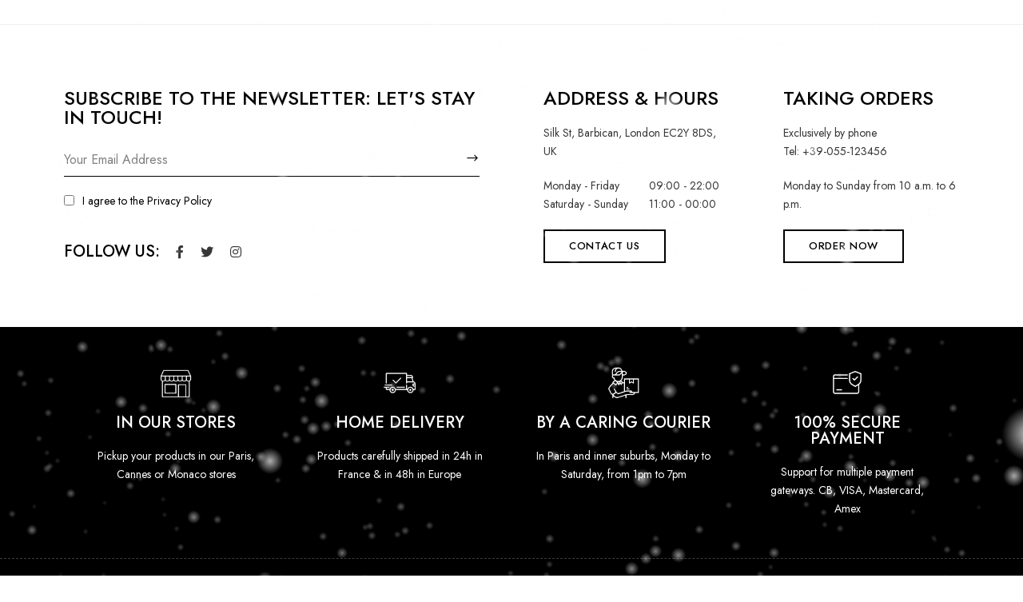

--- FILE ---
content_type: text/html; charset=UTF-8
request_url: https://mydelhi6.com/custom-block/pastry-footer/
body_size: 19495
content:
<!DOCTYPE html>
<html lang="en-US" class="no-js no-svg">
	<head>
		<meta charset="UTF-8">
		<meta name="viewport" content="width=device-width, initial-scale=1">
		<link rel="profile" href="//gmpg.org/xfn/11">
				<meta name='robots' content='index, follow, max-image-preview:large, max-snippet:-1, max-video-preview:-1' />

	<!-- This site is optimized with the Yoast SEO plugin v21.8.1 - https://yoast.com/wordpress/plugins/seo/ -->
	<title>Pastry Footer - Delhi6 Indian Kitchen &amp; Bar</title>
	<link rel="canonical" href="https://mydelhi6.com/custom-block/pastry-footer/" />
	<meta property="og:locale" content="en_US" />
	<meta property="og:type" content="article" />
	<meta property="og:title" content="Pastry Footer - Delhi6 Indian Kitchen &amp; Bar" />
	<meta property="og:description" content="Subscribe to the newsletter: Let&#8217;s stay in touch! Subscribe I agree to the Privacy Policy Leave this field empty if you&#8217;re human: Follow Us: Facebook Twitter Instagram Address &amp; Hours Silk St, Barbican, London EC2Y 8DS, UK Monday &#8211; Friday 09:00 &#8211; 22:00 Saturday &#8211; Sunday 11:00 &#8211; 00:00 Contact Us Taking Orders Exclusively by ..." />
	<meta property="og:url" content="https://mydelhi6.com/custom-block/pastry-footer/" />
	<meta property="og:site_name" content="Delhi6 Indian Kitchen &amp; Bar" />
	<meta property="og:image" content="http://patiotime.loftocean.com/demo10/wp-content/uploads/sites/10/2022/08/shop-255x255.png" />
	<meta name="twitter:card" content="summary_large_image" />
	<meta name="twitter:label1" content="Est. reading time" />
	<meta name="twitter:data1" content="1 minute" />
	<script type="application/ld+json" class="yoast-schema-graph">{"@context":"https://schema.org","@graph":[{"@type":"WebPage","@id":"https://mydelhi6.com/custom-block/pastry-footer/","url":"https://mydelhi6.com/custom-block/pastry-footer/","name":"Pastry Footer - Delhi6 Indian Kitchen &amp; Bar","isPartOf":{"@id":"https://mydelhi6.com/#website"},"primaryImageOfPage":{"@id":"https://mydelhi6.com/custom-block/pastry-footer/#primaryimage"},"image":{"@id":"https://mydelhi6.com/custom-block/pastry-footer/#primaryimage"},"thumbnailUrl":"http://patiotime.loftocean.com/demo10/wp-content/uploads/sites/10/2022/08/shop-255x255.png","datePublished":"2022-09-20T09:19:04+00:00","dateModified":"2022-09-20T09:19:04+00:00","breadcrumb":{"@id":"https://mydelhi6.com/custom-block/pastry-footer/#breadcrumb"},"inLanguage":"en-US","potentialAction":[{"@type":"ReadAction","target":["https://mydelhi6.com/custom-block/pastry-footer/"]}]},{"@type":"ImageObject","inLanguage":"en-US","@id":"https://mydelhi6.com/custom-block/pastry-footer/#primaryimage","url":"http://patiotime.loftocean.com/demo10/wp-content/uploads/sites/10/2022/08/shop-255x255.png","contentUrl":"http://patiotime.loftocean.com/demo10/wp-content/uploads/sites/10/2022/08/shop-255x255.png"},{"@type":"BreadcrumbList","@id":"https://mydelhi6.com/custom-block/pastry-footer/#breadcrumb","itemListElement":[{"@type":"ListItem","position":1,"name":"Home","item":"https://mydelhi6.com/"},{"@type":"ListItem","position":2,"name":"Custom Blocks","item":"https://mydelhi6.com/custom-block/"},{"@type":"ListItem","position":3,"name":"Pastry Footer"}]},{"@type":"WebSite","@id":"https://mydelhi6.com/#website","url":"https://mydelhi6.com/","name":"Delhi6 Indian Kitchen &amp; Bar","description":"","publisher":{"@id":"https://mydelhi6.com/#organization"},"potentialAction":[{"@type":"SearchAction","target":{"@type":"EntryPoint","urlTemplate":"https://mydelhi6.com/?s={search_term_string}"},"query-input":"required name=search_term_string"}],"inLanguage":"en-US"},{"@type":"Organization","@id":"https://mydelhi6.com/#organization","name":"Delhi6 Indian Kitchen &amp; Bar","url":"https://mydelhi6.com/","logo":{"@type":"ImageObject","inLanguage":"en-US","@id":"https://mydelhi6.com/#/schema/logo/image/","url":"https://mydelhi6.com/wp-content/uploads/2024/01/Logo-Black.png","contentUrl":"https://mydelhi6.com/wp-content/uploads/2024/01/Logo-Black.png","width":5502,"height":5035,"caption":"Delhi6 Indian Kitchen &amp; Bar"},"image":{"@id":"https://mydelhi6.com/#/schema/logo/image/"}}]}</script>
	<!-- / Yoast SEO plugin. -->


<link rel='dns-prefetch' href='//fonts.googleapis.com' />
<link rel="alternate" type="application/rss+xml" title="Delhi6 Indian Kitchen &amp; Bar &raquo; Feed" href="https://mydelhi6.com/feed/" />
<link rel="alternate" type="application/rss+xml" title="Delhi6 Indian Kitchen &amp; Bar &raquo; Comments Feed" href="https://mydelhi6.com/comments/feed/" />
<link rel="alternate" title="oEmbed (JSON)" type="application/json+oembed" href="https://mydelhi6.com/wp-json/oembed/1.0/embed?url=https%3A%2F%2Fmydelhi6.com%2Fcustom-block%2Fpastry-footer%2F" />
<link rel="alternate" title="oEmbed (XML)" type="text/xml+oembed" href="https://mydelhi6.com/wp-json/oembed/1.0/embed?url=https%3A%2F%2Fmydelhi6.com%2Fcustom-block%2Fpastry-footer%2F&#038;format=xml" />
<style id='wp-img-auto-sizes-contain-inline-css' type='text/css'>
img:is([sizes=auto i],[sizes^="auto," i]){contain-intrinsic-size:3000px 1500px}
/*# sourceURL=wp-img-auto-sizes-contain-inline-css */
</style>
<link rel='stylesheet' id='patiotime-theme-google-fonts-css' href='https://fonts.googleapis.com/css?family=Jost%3A100italic%2C200italic%2C300italic%2C400italic%2C500italic%2C600italic%2C700italic%2C800italic%2C100%2C200%2C300%2C400%2C500%2C600%2C700%2C800&#038;display=swap&#038;ver=2022100701' type='text/css' media='all' />
<link rel='stylesheet' id='slick-css' href='https://mydelhi6.com/wp-content/themes/patiotime/assets/libs/slick/slick.min.css?ver=1.6.01' type='text/css' media='all' />
<link rel='stylesheet' id='font-awesome-css' href='https://mydelhi6.com/wp-content/themes/patiotime/assets/fonts/font-awesome/css/all.min.css?ver=6.9' type='text/css' media='all' />
<link rel='stylesheet' id='elegant-font-css' href='https://mydelhi6.com/wp-content/themes/patiotime/assets/fonts/elegant-font/font.min.css?ver=6.9' type='text/css' media='all' />
<link rel='stylesheet' id='wp-block-library-css' href='https://mydelhi6.com/wp-includes/css/dist/block-library/style.min.css?ver=6.9' type='text/css' media='all' />
<link rel='stylesheet' id='wc-blocks-style-css' href='https://mydelhi6.com/wp-content/plugins/woocommerce/assets/client/blocks/wc-blocks.css?ver=11.8.0-dev' type='text/css' media='all' />
<style id='global-styles-inline-css' type='text/css'>
:root{--wp--preset--aspect-ratio--square: 1;--wp--preset--aspect-ratio--4-3: 4/3;--wp--preset--aspect-ratio--3-4: 3/4;--wp--preset--aspect-ratio--3-2: 3/2;--wp--preset--aspect-ratio--2-3: 2/3;--wp--preset--aspect-ratio--16-9: 16/9;--wp--preset--aspect-ratio--9-16: 9/16;--wp--preset--color--black: #000000;--wp--preset--color--cyan-bluish-gray: #abb8c3;--wp--preset--color--white: #ffffff;--wp--preset--color--pale-pink: #f78da7;--wp--preset--color--vivid-red: #cf2e2e;--wp--preset--color--luminous-vivid-orange: #ff6900;--wp--preset--color--luminous-vivid-amber: #fcb900;--wp--preset--color--light-green-cyan: #7bdcb5;--wp--preset--color--vivid-green-cyan: #00d084;--wp--preset--color--pale-cyan-blue: #8ed1fc;--wp--preset--color--vivid-cyan-blue: #0693e3;--wp--preset--color--vivid-purple: #9b51e0;--wp--preset--gradient--vivid-cyan-blue-to-vivid-purple: linear-gradient(135deg,rgb(6,147,227) 0%,rgb(155,81,224) 100%);--wp--preset--gradient--light-green-cyan-to-vivid-green-cyan: linear-gradient(135deg,rgb(122,220,180) 0%,rgb(0,208,130) 100%);--wp--preset--gradient--luminous-vivid-amber-to-luminous-vivid-orange: linear-gradient(135deg,rgb(252,185,0) 0%,rgb(255,105,0) 100%);--wp--preset--gradient--luminous-vivid-orange-to-vivid-red: linear-gradient(135deg,rgb(255,105,0) 0%,rgb(207,46,46) 100%);--wp--preset--gradient--very-light-gray-to-cyan-bluish-gray: linear-gradient(135deg,rgb(238,238,238) 0%,rgb(169,184,195) 100%);--wp--preset--gradient--cool-to-warm-spectrum: linear-gradient(135deg,rgb(74,234,220) 0%,rgb(151,120,209) 20%,rgb(207,42,186) 40%,rgb(238,44,130) 60%,rgb(251,105,98) 80%,rgb(254,248,76) 100%);--wp--preset--gradient--blush-light-purple: linear-gradient(135deg,rgb(255,206,236) 0%,rgb(152,150,240) 100%);--wp--preset--gradient--blush-bordeaux: linear-gradient(135deg,rgb(254,205,165) 0%,rgb(254,45,45) 50%,rgb(107,0,62) 100%);--wp--preset--gradient--luminous-dusk: linear-gradient(135deg,rgb(255,203,112) 0%,rgb(199,81,192) 50%,rgb(65,88,208) 100%);--wp--preset--gradient--pale-ocean: linear-gradient(135deg,rgb(255,245,203) 0%,rgb(182,227,212) 50%,rgb(51,167,181) 100%);--wp--preset--gradient--electric-grass: linear-gradient(135deg,rgb(202,248,128) 0%,rgb(113,206,126) 100%);--wp--preset--gradient--midnight: linear-gradient(135deg,rgb(2,3,129) 0%,rgb(40,116,252) 100%);--wp--preset--font-size--small: 13px;--wp--preset--font-size--medium: 20px;--wp--preset--font-size--large: 36px;--wp--preset--font-size--x-large: 42px;--wp--preset--spacing--20: 0.44rem;--wp--preset--spacing--30: 0.67rem;--wp--preset--spacing--40: 1rem;--wp--preset--spacing--50: 1.5rem;--wp--preset--spacing--60: 2.25rem;--wp--preset--spacing--70: 3.38rem;--wp--preset--spacing--80: 5.06rem;--wp--preset--shadow--natural: 6px 6px 9px rgba(0, 0, 0, 0.2);--wp--preset--shadow--deep: 12px 12px 50px rgba(0, 0, 0, 0.4);--wp--preset--shadow--sharp: 6px 6px 0px rgba(0, 0, 0, 0.2);--wp--preset--shadow--outlined: 6px 6px 0px -3px rgb(255, 255, 255), 6px 6px rgb(0, 0, 0);--wp--preset--shadow--crisp: 6px 6px 0px rgb(0, 0, 0);}:where(.is-layout-flex){gap: 0.5em;}:where(.is-layout-grid){gap: 0.5em;}body .is-layout-flex{display: flex;}.is-layout-flex{flex-wrap: wrap;align-items: center;}.is-layout-flex > :is(*, div){margin: 0;}body .is-layout-grid{display: grid;}.is-layout-grid > :is(*, div){margin: 0;}:where(.wp-block-columns.is-layout-flex){gap: 2em;}:where(.wp-block-columns.is-layout-grid){gap: 2em;}:where(.wp-block-post-template.is-layout-flex){gap: 1.25em;}:where(.wp-block-post-template.is-layout-grid){gap: 1.25em;}.has-black-color{color: var(--wp--preset--color--black) !important;}.has-cyan-bluish-gray-color{color: var(--wp--preset--color--cyan-bluish-gray) !important;}.has-white-color{color: var(--wp--preset--color--white) !important;}.has-pale-pink-color{color: var(--wp--preset--color--pale-pink) !important;}.has-vivid-red-color{color: var(--wp--preset--color--vivid-red) !important;}.has-luminous-vivid-orange-color{color: var(--wp--preset--color--luminous-vivid-orange) !important;}.has-luminous-vivid-amber-color{color: var(--wp--preset--color--luminous-vivid-amber) !important;}.has-light-green-cyan-color{color: var(--wp--preset--color--light-green-cyan) !important;}.has-vivid-green-cyan-color{color: var(--wp--preset--color--vivid-green-cyan) !important;}.has-pale-cyan-blue-color{color: var(--wp--preset--color--pale-cyan-blue) !important;}.has-vivid-cyan-blue-color{color: var(--wp--preset--color--vivid-cyan-blue) !important;}.has-vivid-purple-color{color: var(--wp--preset--color--vivid-purple) !important;}.has-black-background-color{background-color: var(--wp--preset--color--black) !important;}.has-cyan-bluish-gray-background-color{background-color: var(--wp--preset--color--cyan-bluish-gray) !important;}.has-white-background-color{background-color: var(--wp--preset--color--white) !important;}.has-pale-pink-background-color{background-color: var(--wp--preset--color--pale-pink) !important;}.has-vivid-red-background-color{background-color: var(--wp--preset--color--vivid-red) !important;}.has-luminous-vivid-orange-background-color{background-color: var(--wp--preset--color--luminous-vivid-orange) !important;}.has-luminous-vivid-amber-background-color{background-color: var(--wp--preset--color--luminous-vivid-amber) !important;}.has-light-green-cyan-background-color{background-color: var(--wp--preset--color--light-green-cyan) !important;}.has-vivid-green-cyan-background-color{background-color: var(--wp--preset--color--vivid-green-cyan) !important;}.has-pale-cyan-blue-background-color{background-color: var(--wp--preset--color--pale-cyan-blue) !important;}.has-vivid-cyan-blue-background-color{background-color: var(--wp--preset--color--vivid-cyan-blue) !important;}.has-vivid-purple-background-color{background-color: var(--wp--preset--color--vivid-purple) !important;}.has-black-border-color{border-color: var(--wp--preset--color--black) !important;}.has-cyan-bluish-gray-border-color{border-color: var(--wp--preset--color--cyan-bluish-gray) !important;}.has-white-border-color{border-color: var(--wp--preset--color--white) !important;}.has-pale-pink-border-color{border-color: var(--wp--preset--color--pale-pink) !important;}.has-vivid-red-border-color{border-color: var(--wp--preset--color--vivid-red) !important;}.has-luminous-vivid-orange-border-color{border-color: var(--wp--preset--color--luminous-vivid-orange) !important;}.has-luminous-vivid-amber-border-color{border-color: var(--wp--preset--color--luminous-vivid-amber) !important;}.has-light-green-cyan-border-color{border-color: var(--wp--preset--color--light-green-cyan) !important;}.has-vivid-green-cyan-border-color{border-color: var(--wp--preset--color--vivid-green-cyan) !important;}.has-pale-cyan-blue-border-color{border-color: var(--wp--preset--color--pale-cyan-blue) !important;}.has-vivid-cyan-blue-border-color{border-color: var(--wp--preset--color--vivid-cyan-blue) !important;}.has-vivid-purple-border-color{border-color: var(--wp--preset--color--vivid-purple) !important;}.has-vivid-cyan-blue-to-vivid-purple-gradient-background{background: var(--wp--preset--gradient--vivid-cyan-blue-to-vivid-purple) !important;}.has-light-green-cyan-to-vivid-green-cyan-gradient-background{background: var(--wp--preset--gradient--light-green-cyan-to-vivid-green-cyan) !important;}.has-luminous-vivid-amber-to-luminous-vivid-orange-gradient-background{background: var(--wp--preset--gradient--luminous-vivid-amber-to-luminous-vivid-orange) !important;}.has-luminous-vivid-orange-to-vivid-red-gradient-background{background: var(--wp--preset--gradient--luminous-vivid-orange-to-vivid-red) !important;}.has-very-light-gray-to-cyan-bluish-gray-gradient-background{background: var(--wp--preset--gradient--very-light-gray-to-cyan-bluish-gray) !important;}.has-cool-to-warm-spectrum-gradient-background{background: var(--wp--preset--gradient--cool-to-warm-spectrum) !important;}.has-blush-light-purple-gradient-background{background: var(--wp--preset--gradient--blush-light-purple) !important;}.has-blush-bordeaux-gradient-background{background: var(--wp--preset--gradient--blush-bordeaux) !important;}.has-luminous-dusk-gradient-background{background: var(--wp--preset--gradient--luminous-dusk) !important;}.has-pale-ocean-gradient-background{background: var(--wp--preset--gradient--pale-ocean) !important;}.has-electric-grass-gradient-background{background: var(--wp--preset--gradient--electric-grass) !important;}.has-midnight-gradient-background{background: var(--wp--preset--gradient--midnight) !important;}.has-small-font-size{font-size: var(--wp--preset--font-size--small) !important;}.has-medium-font-size{font-size: var(--wp--preset--font-size--medium) !important;}.has-large-font-size{font-size: var(--wp--preset--font-size--large) !important;}.has-x-large-font-size{font-size: var(--wp--preset--font-size--x-large) !important;}
/*# sourceURL=global-styles-inline-css */
</style>

<link rel='stylesheet' id='woocommerce-general-css' href='https://mydelhi6.com/wp-content/plugins/woocommerce/assets/css/woocommerce.css?ver=8.5.4' type='text/css' media='all' />
<link rel='stylesheet' id='woocommerce-layout-css' href='https://mydelhi6.com/wp-content/plugins/woocommerce/assets/css/woocommerce-layout.css?ver=8.5.4' type='text/css' media='all' />
<link rel='stylesheet' id='woocommerce-smallscreen-css' href='https://mydelhi6.com/wp-content/plugins/woocommerce/assets/css/woocommerce-smallscreen.css?ver=8.5.4' type='text/css' media='only screen and (max-width: 768px)' />
<link rel='stylesheet' id='patiotime-theme-style-css' href='https://mydelhi6.com/wp-content/themes/patiotime/assets/styles/front/main.min.css?ver=2022100701' type='text/css' media='all' />
<link rel='stylesheet' id='patiotime-woocommerce-css' href='https://mydelhi6.com/wp-content/themes/patiotime/assets/styles/front/shop.min.css?ver=2022100701' type='text/css' media='all' />
<style id='patiotime-woocommerce-inline-css' type='text/css'>
:root { --secondary-color: #780401; --heading-font: "Jost"; --hf-weight: 500; } #page { --page-title-color: #ffffff; }.sidemenu .container { background-color: #1a1a1a; }
/*# sourceURL=patiotime-woocommerce-inline-css */
</style>
<style id='wp-emoji-styles-inline-css' type='text/css'>

	img.wp-smiley, img.emoji {
		display: inline !important;
		border: none !important;
		box-shadow: none !important;
		height: 1em !important;
		width: 1em !important;
		margin: 0 0.07em !important;
		vertical-align: -0.1em !important;
		background: none !important;
		padding: 0 !important;
	}
/*# sourceURL=wp-emoji-styles-inline-css */
</style>
<style id='classic-theme-styles-inline-css' type='text/css'>
/*! This file is auto-generated */
.wp-block-button__link{color:#fff;background-color:#32373c;border-radius:9999px;box-shadow:none;text-decoration:none;padding:calc(.667em + 2px) calc(1.333em + 2px);font-size:1.125em}.wp-block-file__button{background:#32373c;color:#fff;text-decoration:none}
/*# sourceURL=/wp-includes/css/classic-themes.min.css */
</style>
<link rel='stylesheet' id='contact-form-7-css' href='https://mydelhi6.com/wp-content/plugins/contact-form-7/includes/css/styles.css?ver=6.1.1' type='text/css' media='all' />
<style id='woocommerce-inline-inline-css' type='text/css'>
.woocommerce form .form-row .required { visibility: visible; }
/*# sourceURL=woocommerce-inline-inline-css */
</style>
<link rel='stylesheet' id='grw-public-main-css-css' href='https://mydelhi6.com/wp-content/plugins/widget-google-reviews/assets/css/public-main.css?ver=6.4.1' type='text/css' media='all' />
<link rel='stylesheet' id='elementor-icons-css' href='https://mydelhi6.com/wp-content/plugins/elementor/assets/lib/eicons/css/elementor-icons.min.css?ver=5.44.0' type='text/css' media='all' />
<link rel='stylesheet' id='elementor-frontend-css' href='https://mydelhi6.com/wp-content/plugins/elementor/assets/css/frontend.min.css?ver=3.32.5' type='text/css' media='all' />
<link rel='stylesheet' id='elementor-post-7-css' href='https://mydelhi6.com/wp-content/uploads/elementor/css/post-7.css?ver=1766442340' type='text/css' media='all' />
<link rel='stylesheet' id='widget-image-css' href='https://mydelhi6.com/wp-content/plugins/elementor/assets/css/widget-image.min.css?ver=3.32.5' type='text/css' media='all' />
<link rel='stylesheet' id='elementor-post-406-css' href='https://mydelhi6.com/wp-content/uploads/elementor/css/post-406.css?ver=1766509090' type='text/css' media='all' />
<link rel='stylesheet' id='mm-compiled-options-mobmenu-css' href='https://mydelhi6.com/wp-content/uploads/dynamic-mobmenu.css?ver=2.8.8-321' type='text/css' media='all' />
<link rel='stylesheet' id='mm-google-webfont-dosis-css' href='//fonts.googleapis.com/css?family=Dosis%3Ainherit%2C400&#038;subset=latin%2Clatin-ext&#038;ver=6.9' type='text/css' media='all' />
<link rel='stylesheet' id='cssmobmenu-icons-css' href='https://mydelhi6.com/wp-content/plugins/mobile-menu/includes/css/mobmenu-icons.css?ver=6.9' type='text/css' media='all' />
<link rel='stylesheet' id='cssmobmenu-css' href='https://mydelhi6.com/wp-content/plugins/mobile-menu/includes/css/mobmenu.css?ver=2.8.8' type='text/css' media='all' />
<link rel='stylesheet' id='elementor-gf-roboto-css' href='https://fonts.googleapis.com/css?family=Roboto:100,100italic,200,200italic,300,300italic,400,400italic,500,500italic,600,600italic,700,700italic,800,800italic,900,900italic&#038;display=swap' type='text/css' media='all' />
<link rel='stylesheet' id='elementor-gf-robotoslab-css' href='https://fonts.googleapis.com/css?family=Roboto+Slab:100,100italic,200,200italic,300,300italic,400,400italic,500,500italic,600,600italic,700,700italic,800,800italic,900,900italic&#038;display=swap' type='text/css' media='all' />
<script type="text/javascript" src="https://mydelhi6.com/wp-content/themes/patiotime/assets/scripts/libs/modernizr.min.js?ver=3.3.1" id="modernizr-js"></script>
<script type="text/javascript" src="https://mydelhi6.com/wp-includes/js/jquery/jquery.min.js?ver=3.7.1" id="jquery-core-js"></script>
<script type="text/javascript" src="https://mydelhi6.com/wp-includes/js/jquery/jquery-migrate.min.js?ver=3.4.1" id="jquery-migrate-js"></script>
<script type="text/javascript" id="3d-flip-book-client-locale-loader-js-extra">
/* <![CDATA[ */
var FB3D_CLIENT_LOCALE = {"ajaxurl":"https://mydelhi6.com/wp-admin/admin-ajax.php","dictionary":{"Table of contents":"Table of contents","Close":"Close","Bookmarks":"Bookmarks","Thumbnails":"Thumbnails","Search":"Search","Share":"Share","Facebook":"Facebook","Twitter":"Twitter","Email":"Email","Play":"Play","Previous page":"Previous page","Next page":"Next page","Zoom in":"Zoom in","Zoom out":"Zoom out","Fit view":"Fit view","Auto play":"Auto play","Full screen":"Full screen","More":"More","Smart pan":"Smart pan","Single page":"Single page","Sounds":"Sounds","Stats":"Stats","Print":"Print","Download":"Download","Goto first page":"Goto first page","Goto last page":"Goto last page"},"images":"https://mydelhi6.com/wp-content/plugins/interactive-3d-flipbook-powered-physics-engine/assets/images/","jsData":{"urls":[],"posts":{"ids_mis":[],"ids":[]},"pages":[],"firstPages":[],"bookCtrlProps":[],"bookTemplates":[]},"key":"3d-flip-book","pdfJS":{"pdfJsLib":"https://mydelhi6.com/wp-content/plugins/interactive-3d-flipbook-powered-physics-engine/assets/js/pdf.min.js?ver=4.3.136","pdfJsWorker":"https://mydelhi6.com/wp-content/plugins/interactive-3d-flipbook-powered-physics-engine/assets/js/pdf.worker.js?ver=4.3.136","stablePdfJsLib":"https://mydelhi6.com/wp-content/plugins/interactive-3d-flipbook-powered-physics-engine/assets/js/stable/pdf.min.js?ver=2.5.207","stablePdfJsWorker":"https://mydelhi6.com/wp-content/plugins/interactive-3d-flipbook-powered-physics-engine/assets/js/stable/pdf.worker.js?ver=2.5.207","pdfJsCMapUrl":"https://mydelhi6.com/wp-content/plugins/interactive-3d-flipbook-powered-physics-engine/assets/cmaps/"},"cacheurl":"https://mydelhi6.com/wp-content/uploads/3d-flip-book/cache/","pluginsurl":"https://mydelhi6.com/wp-content/plugins/","pluginurl":"https://mydelhi6.com/wp-content/plugins/interactive-3d-flipbook-powered-physics-engine/","thumbnailSize":{"width":"150","height":"150"},"version":"1.16.17"};
//# sourceURL=3d-flip-book-client-locale-loader-js-extra
/* ]]> */
</script>
<script type="text/javascript" src="https://mydelhi6.com/wp-content/plugins/interactive-3d-flipbook-powered-physics-engine/assets/js/client-locale-loader.js?ver=1.16.17" id="3d-flip-book-client-locale-loader-js" async="async" data-wp-strategy="async"></script>
<script type="text/javascript" src="https://mydelhi6.com/wp-content/plugins/marquee-image-crawler//js/marquee-image-crawler.js?ver=6.9" id="marquee-image-crawler-js"></script>
<script type="text/javascript" src="https://mydelhi6.com/wp-content/plugins/woocommerce/assets/js/jquery-blockui/jquery.blockUI.min.js?ver=2.7.0-wc.8.5.4" id="jquery-blockui-js" data-wp-strategy="defer"></script>
<script type="text/javascript" id="wc-add-to-cart-js-extra">
/* <![CDATA[ */
var wc_add_to_cart_params = {"ajax_url":"/wp-admin/admin-ajax.php","wc_ajax_url":"/?wc-ajax=%%endpoint%%","i18n_view_cart":"View cart","cart_url":"https://mydelhi6.com/?page_id=10","is_cart":"","cart_redirect_after_add":"no"};
//# sourceURL=wc-add-to-cart-js-extra
/* ]]> */
</script>
<script type="text/javascript" src="https://mydelhi6.com/wp-content/plugins/woocommerce/assets/js/frontend/add-to-cart.min.js?ver=8.5.4" id="wc-add-to-cart-js" data-wp-strategy="defer"></script>
<script type="text/javascript" src="https://mydelhi6.com/wp-content/plugins/woocommerce/assets/js/js-cookie/js.cookie.min.js?ver=2.1.4-wc.8.5.4" id="js-cookie-js" defer="defer" data-wp-strategy="defer"></script>
<script type="text/javascript" id="woocommerce-js-extra">
/* <![CDATA[ */
var woocommerce_params = {"ajax_url":"/wp-admin/admin-ajax.php","wc_ajax_url":"/?wc-ajax=%%endpoint%%"};
//# sourceURL=woocommerce-js-extra
/* ]]> */
</script>
<script type="text/javascript" src="https://mydelhi6.com/wp-content/plugins/woocommerce/assets/js/frontend/woocommerce.min.js?ver=8.5.4" id="woocommerce-js" defer="defer" data-wp-strategy="defer"></script>
<script type="text/javascript" src="https://mydelhi6.com/wp-content/plugins/js_composer/assets/js/vendors/woocommerce-add-to-cart.js?ver=6.8.0" id="vc_woocommerce-add-to-cart-js-js"></script>
<script type="text/javascript" defer="defer" src="https://mydelhi6.com/wp-content/plugins/widget-google-reviews/assets/js/public-main.js?ver=6.4.1" id="grw-public-main-js-js"></script>
<script type="text/javascript" src="https://mydelhi6.com/wp-content/plugins/mobile-menu/includes/js/mobmenu.js?ver=2.8.8" id="mobmenujs-js"></script>
<link rel="https://api.w.org/" href="https://mydelhi6.com/wp-json/" /><link rel="alternate" title="JSON" type="application/json" href="https://mydelhi6.com/wp-json/wp/v2/custom_blocks/406" /><link rel="EditURI" type="application/rsd+xml" title="RSD" href="https://mydelhi6.com/xmlrpc.php?rsd" />
<meta name="generator" content="WordPress 6.9" />
<meta name="generator" content="WooCommerce 8.5.4" />
<link rel='shortlink' href='https://mydelhi6.com/?p=406' />
<meta name="cdp-version" content="1.5.0" />		<script>
			( function() {
				window.onpageshow = function( event ) {
					// Defined window.wpforms means that a form exists on a page.
					// If so and back/forward button has been clicked,
					// force reload a page to prevent the submit button state stuck.
					if ( typeof window.wpforms !== 'undefined' && event.persisted ) {
						window.location.reload();
					}
				};
			}() );
		</script>
			<noscript><style>.woocommerce-product-gallery{ opacity: 1 !important; }</style></noscript>
	<meta name="generator" content="Elementor 3.32.5; features: additional_custom_breakpoints; settings: css_print_method-external, google_font-enabled, font_display-swap">
			<style>
				.e-con.e-parent:nth-of-type(n+4):not(.e-lazyloaded):not(.e-no-lazyload),
				.e-con.e-parent:nth-of-type(n+4):not(.e-lazyloaded):not(.e-no-lazyload) * {
					background-image: none !important;
				}
				@media screen and (max-height: 1024px) {
					.e-con.e-parent:nth-of-type(n+3):not(.e-lazyloaded):not(.e-no-lazyload),
					.e-con.e-parent:nth-of-type(n+3):not(.e-lazyloaded):not(.e-no-lazyload) * {
						background-image: none !important;
					}
				}
				@media screen and (max-height: 640px) {
					.e-con.e-parent:nth-of-type(n+2):not(.e-lazyloaded):not(.e-no-lazyload),
					.e-con.e-parent:nth-of-type(n+2):not(.e-lazyloaded):not(.e-no-lazyload) * {
						background-image: none !important;
					}
				}
			</style>
			<meta name="generator" content="Powered by WPBakery Page Builder - drag and drop page builder for WordPress."/>
<link rel="icon" href="https://mydelhi6.com/wp-content/uploads/2025/08/cropped-D6-Site-Icone-1-32x32.png" sizes="32x32" />
<link rel="icon" href="https://mydelhi6.com/wp-content/uploads/2025/08/cropped-D6-Site-Icone-1-192x192.png" sizes="192x192" />
<link rel="apple-touch-icon" href="https://mydelhi6.com/wp-content/uploads/2025/08/cropped-D6-Site-Icone-1-180x180.png" />
<meta name="msapplication-TileImage" content="https://mydelhi6.com/wp-content/uploads/2025/08/cropped-D6-Site-Icone-1-270x270.png" />
		<style type="text/css" id="wp-custom-css">
			.site-header-cart .cart-contents, .pt-mini-cart .cart-contents {
 
  display: none;
}

/* Sticky Header with Repeating Diyas */
.diwali-diya-header {
    position: fixed;
    top: 0;
    left: 0;
    width: 100%;
    background-image: url('https://mydelhi6.com/wp-content/uploads/2024/10/4f989bb7578fed75f7e32ac0ffe0fd17.gif');
    background-repeat: repeat-x;
    background-position: top center;
    background-size: 30px; /* Adjust size of diyas */
    height: 100px; /* Adjust based on the size of your header */
    z-index: 9999; /* Ensure it's above other content */
}

/* Sticky Footer with Repeating Diyas */
.diwali-diya-footer {
    position: fixed;
    bottom: 0;
    left: 0;
    width: 100%;
    background-image: url('https://mydelhi6.com/wp-content/uploads/2024/10/4f989bb7578fed75f7e32ac0ffe0fd17.gif');
    background-repeat: repeat-x;
    background-position: bottom center;
    background-size: 30px; /* Adjust size of diyas */
    height: 100px; /* Adjust based on the size of your footer */
    z-index: 9999; /* Ensure it's above other content */
}

/* Add padding to the body content to avoid overlap */
body {
    padding-top: 30px; /* Adjust based on header height */
    padding-bottom: 30px; /* Adjust based on footer height */
}		</style>
		<noscript><style> .wpb_animate_when_almost_visible { opacity: 1; }</style></noscript><style id="wpforms-css-vars-root">
				:root {
					--wpforms-field-border-radius: 3px;
--wpforms-field-border-style: solid;
--wpforms-field-border-size: 1px;
--wpforms-field-background-color: #ffffff;
--wpforms-field-border-color: rgba( 0, 0, 0, 0.25 );
--wpforms-field-border-color-spare: rgba( 0, 0, 0, 0.25 );
--wpforms-field-text-color: rgba( 0, 0, 0, 0.7 );
--wpforms-field-menu-color: #ffffff;
--wpforms-label-color: rgba( 0, 0, 0, 0.85 );
--wpforms-label-sublabel-color: rgba( 0, 0, 0, 0.55 );
--wpforms-label-error-color: #d63637;
--wpforms-button-border-radius: 3px;
--wpforms-button-border-style: none;
--wpforms-button-border-size: 1px;
--wpforms-button-background-color: #066aab;
--wpforms-button-border-color: #066aab;
--wpforms-button-text-color: #ffffff;
--wpforms-page-break-color: #066aab;
--wpforms-background-image: none;
--wpforms-background-position: center center;
--wpforms-background-repeat: no-repeat;
--wpforms-background-size: cover;
--wpforms-background-width: 100px;
--wpforms-background-height: 100px;
--wpforms-background-color: rgba( 0, 0, 0, 0 );
--wpforms-background-url: none;
--wpforms-container-padding: 0px;
--wpforms-container-border-style: none;
--wpforms-container-border-width: 1px;
--wpforms-container-border-color: #000000;
--wpforms-container-border-radius: 3px;
--wpforms-field-size-input-height: 43px;
--wpforms-field-size-input-spacing: 15px;
--wpforms-field-size-font-size: 16px;
--wpforms-field-size-line-height: 19px;
--wpforms-field-size-padding-h: 14px;
--wpforms-field-size-checkbox-size: 16px;
--wpforms-field-size-sublabel-spacing: 5px;
--wpforms-field-size-icon-size: 1;
--wpforms-label-size-font-size: 16px;
--wpforms-label-size-line-height: 19px;
--wpforms-label-size-sublabel-font-size: 14px;
--wpforms-label-size-sublabel-line-height: 17px;
--wpforms-button-size-font-size: 17px;
--wpforms-button-size-height: 41px;
--wpforms-button-size-padding-h: 15px;
--wpforms-button-size-margin-top: 10px;
--wpforms-container-shadow-size-box-shadow: none;

				}
			</style>	<link rel='stylesheet' id='justified-gallery-css' href='https://mydelhi6.com/wp-content/themes/patiotime/assets/libs/justified-gallery/justifiedGallery.min.css?ver=3.6.3' type='text/css' media='all' />
<link rel='stylesheet' id='jquery-ui-css' href='//code.jquery.com/ui/1.13.1/themes/base/jquery-ui.css?ver=1.13.1' type='text/css' media='all' />
</head>

	<body class="wp-singular custom_blocks-template-default single single-custom_blocks postid-406 wp-custom-logo wp-embed-responsive wp-theme-patiotime theme-patiotime woocommerce-no-js mob-menu-slideout-over wpb-js-composer js-comp-ver-6.8.0 vc_responsive elementor-default elementor-kit-7 elementor-page elementor-page-406 light-color site-layout-fullwidth pt-form-underline">
        <div id="page">            <div id="content" class="site-content">
                <div class="main">
                	<div class="container">
                		<div id="primary" class="primary content-area">
                                                                                            <article class="post-406 custom_blocks type-custom_blocks status-publish hentry">
    <div class="entry-content">		<div data-elementor-type="wp-post" data-elementor-id="406" class="elementor elementor-406">
						<section class="elementor-section elementor-top-section elementor-element elementor-element-62a0608 pt-section-content-fullwidth elementor-section-boxed elementor-section-height-default elementor-section-height-default" data-id="62a0608" data-element_type="section">
						<div class="elementor-container elementor-column-gap-no">
					<div class="elementor-column elementor-col-50 elementor-top-column elementor-element elementor-element-b0ab3c1" data-id="b0ab3c1" data-element_type="column">
			<div class="elementor-widget-wrap elementor-element-populated">
						<div class="elementor-element elementor-element-d5a9a95 elementor-widget elementor-widget-pt_title" data-id="d5a9a95" data-element_type="widget" data-widget_type="pt_title.default">
				<div class="elementor-widget-container">
					
        <div class="pt-title-wrap">	            <h5 class="pt-title">
	                Subscribe to the newsletter: Let's stay in touch! 	            </h5>        </div>				</div>
				</div>
				<div class="elementor-element elementor-element-ed8d678 elementor-widget elementor-widget-pt_signup" data-id="ed8d678" data-element_type="widget" data-widget_type="pt_signup.default">
				<div class="elementor-widget-container">
					<script>(function() {
	window.mc4wp = window.mc4wp || {
		listeners: [],
		forms: {
			on: function(evt, cb) {
				window.mc4wp.listeners.push(
					{
						event   : evt,
						callback: cb
					}
				);
			}
		}
	}
})();
</script><!-- Mailchimp for WordPress v4.10.7 - https://wordpress.org/plugins/mailchimp-for-wp/ --><form id="mc4wp-form-1" class="mc4wp-form pt-signup signup-style-1 mc4wp-form-250" method="post" data-id="250" data-name="Newsletter" ><div class="mc4wp-form-fields"><div class="fields-container">
  <input type="email" name="EMAIL" placeholder="Your Email Address" required="">
  <button type="submit"><span class="btn-text">Subscribe</span></button>
</div>
<p>
  <label class="agree-to-terms text-small">
    <input name="AGREE_TO_TERMS" type="checkbox" value="1" required="">
    I agree to the <a href="https://mydelhi6.com/privacy-policy/" target="_blank" rel="noopener noreferrer">Privacy Policy</a>
  </label>
</p></div><label style="display: none !important;">Leave this field empty if you're human: <input type="text" name="_mc4wp_honeypot" value="" tabindex="-1" autocomplete="off" /></label><input type="hidden" name="_mc4wp_timestamp" value="1768420732" /><input type="hidden" name="_mc4wp_form_id" value="250" /><input type="hidden" name="_mc4wp_form_element_id" value="mc4wp-form-1" /><div class="mc4wp-response"></div></form><!-- / Mailchimp for WordPress Plugin -->				</div>
				</div>
				<div class="elementor-element elementor-element-7050c6e elementor-widget__width-auto elementor-widget elementor-widget-pt_title" data-id="7050c6e" data-element_type="widget" data-widget_type="pt_title.default">
				<div class="elementor-widget-container">
					
        <div class="pt-title-wrap">	            <h6 class="pt-title">
	                Follow Us:	            </h6>        </div>				</div>
				</div>
				<div class="elementor-element elementor-element-87b417f elementor-widget__width-auto elementor-widget elementor-widget-pt_social" data-id="87b417f" data-element_type="widget" data-widget_type="pt_social.default">
				<div class="elementor-widget-container">
					<nav id="87b417f-social-menu-container" class="social-navigation"><ul id="87b417f-social-menu" class="social-nav menu"><li class="menu-item menu-item-type-custom menu-item-object-custom menu-item-326"><a href="https://www.facebook.com/">Facebook</a></li>
<li class="menu-item menu-item-type-custom menu-item-object-custom menu-item-327"><a href="https://www.twitter.com/">Twitter</a></li>
<li class="menu-item menu-item-type-custom menu-item-object-custom menu-item-328"><a href="https://www.instagram.com/">Instagram</a></li>
</ul></nav>				</div>
				</div>
					</div>
		</div>
				<div class="elementor-column elementor-col-25 elementor-top-column elementor-element elementor-element-b423036" data-id="b423036" data-element_type="column">
			<div class="elementor-widget-wrap elementor-element-populated">
						<div class="elementor-element elementor-element-5c4e3bc elementor-widget elementor-widget-pt_title" data-id="5c4e3bc" data-element_type="widget" data-widget_type="pt_title.default">
				<div class="elementor-widget-container">
					
        <div class="pt-title-wrap">	            <h5 class="pt-title">
	                Address &amp; Hours	            </h5>	            <div class="pt-title-text">
	                <p>Silk St, Barbican, London EC2Y 8DS, UK</p>	            </div>        </div>				</div>
				</div>
				<div class="elementor-element elementor-element-562d17f elementor-widget elementor-widget-pt_open_hour" data-id="562d17f" data-element_type="widget" data-widget_type="pt_open_hour.default">
				<div class="elementor-widget-container">
					            <div class="widget pt-widget_opening_hours">
                <table>
                    <tbody>
                                            <tr>
                            <th>Monday - Friday</th>
                            <td>09:00 - 22:00</td>
                        </tr>
                                            <tr>
                            <th>Saturday - Sunday</th>
                            <td>11:00 - 00:00</td>
                        </tr>
                                        </tbody>
                </table>
            </div>				</div>
				</div>
				<div class="elementor-element elementor-element-366d496 elementor-widget elementor-widget-pt_button" data-id="366d496" data-element_type="widget" data-widget_type="pt_button.default">
				<div class="elementor-widget-container">
					        <a href="https://patiotime.loftocean.com/demo10/contact/" class="elementor-button-link button pt-btn-outline" role="button">
            <span class="pt-btn-text">Contact Us</span>
        </a>				</div>
				</div>
					</div>
		</div>
				<div class="elementor-column elementor-col-25 elementor-top-column elementor-element elementor-element-4256d73" data-id="4256d73" data-element_type="column">
			<div class="elementor-widget-wrap elementor-element-populated">
						<div class="elementor-element elementor-element-0f94bc6 elementor-widget elementor-widget-pt_title" data-id="0f94bc6" data-element_type="widget" data-widget_type="pt_title.default">
				<div class="elementor-widget-container">
					
        <div class="pt-title-wrap">	            <h5 class="pt-title">
	                Taking Orders	            </h5>	            <div class="pt-title-text">
	                <p>Exclusively by phone<br />Tel: +39-055-123456</p><p>Monday to Sunday from 10 a.m. to 6 p.m.</p>	            </div>                <div class="pt-title-btn">
                    <a class="button elementor-button-link pt-btn-outline" role="button" href="tel:+39-055-123456">
                        <span class="pt-btn-text">Order Now</span>
                    </a>
                </div>
                    </div>				</div>
				</div>
					</div>
		</div>
					</div>
		</section>
				<section class="elementor-section elementor-top-section elementor-element elementor-element-b3b9cad pt-section-content-fullwidth elementor-section-boxed elementor-section-height-default elementor-section-height-default" data-id="b3b9cad" data-element_type="section" data-settings="{&quot;background_background&quot;:&quot;classic&quot;}">
						<div class="elementor-container elementor-column-gap-wider">
					<div class="elementor-column elementor-col-25 elementor-top-column elementor-element elementor-element-1d0a963 dark-color" data-id="1d0a963" data-element_type="column">
			<div class="elementor-widget-wrap elementor-element-populated">
						<div class="elementor-element elementor-element-cc2d015 elementor-widget elementor-widget-image" data-id="cc2d015" data-element_type="widget" data-widget_type="image.default">
				<div class="elementor-widget-container">
															<img fetchpriority="high" decoding="async" width="255" height="255" src="https://mydelhi6.com/wp-content/uploads/2022/08/shop-255x255.png" class="attachment-patiotime_255x9999 size-patiotime_255x9999 wp-image-307" alt="" srcset="https://mydelhi6.com/wp-content/uploads/2022/08/shop-255x255.png 255w, https://mydelhi6.com/wp-content/uploads/2022/08/shop-300x300.png 300w, https://mydelhi6.com/wp-content/uploads/2022/08/shop-150x150.png 150w, https://mydelhi6.com/wp-content/uploads/2022/08/shop-370x370.png 370w, https://mydelhi6.com/wp-content/uploads/2022/08/shop.png 512w" sizes="(max-width: 255px) 100vw, 255px" />															</div>
				</div>
				<div class="elementor-element elementor-element-c7aa57b elementor-widget elementor-widget-pt_title" data-id="c7aa57b" data-element_type="widget" data-widget_type="pt_title.default">
				<div class="elementor-widget-container">
					
        <div class="pt-title-wrap text-center">	            <h6 class="pt-title">
	                In Our  Stores	            </h6>	            <div class="pt-title-text">
	                <p>Pickup your products in our Paris, Cannes or Monaco stores</p>	            </div>        </div>				</div>
				</div>
					</div>
		</div>
				<div class="elementor-column elementor-col-25 elementor-top-column elementor-element elementor-element-2aa1100 dark-color" data-id="2aa1100" data-element_type="column">
			<div class="elementor-widget-wrap elementor-element-populated">
						<div class="elementor-element elementor-element-601451a elementor-widget elementor-widget-image" data-id="601451a" data-element_type="widget" data-widget_type="image.default">
				<div class="elementor-widget-container">
															<img decoding="async" width="255" height="255" src="https://mydelhi6.com/wp-content/uploads/2022/08/shipped-255x255.png" class="attachment-patiotime_255x9999 size-patiotime_255x9999 wp-image-311" alt="" srcset="https://mydelhi6.com/wp-content/uploads/2022/08/shipped-255x255.png 255w, https://mydelhi6.com/wp-content/uploads/2022/08/shipped-300x300.png 300w, https://mydelhi6.com/wp-content/uploads/2022/08/shipped-150x150.png 150w, https://mydelhi6.com/wp-content/uploads/2022/08/shipped-370x370.png 370w, https://mydelhi6.com/wp-content/uploads/2022/08/shipped.png 512w" sizes="(max-width: 255px) 100vw, 255px" />															</div>
				</div>
				<div class="elementor-element elementor-element-cab9a50 elementor-widget elementor-widget-pt_title" data-id="cab9a50" data-element_type="widget" data-widget_type="pt_title.default">
				<div class="elementor-widget-container">
					
        <div class="pt-title-wrap text-center">	            <h6 class="pt-title">
	                Home Delivery	            </h6>	            <div class="pt-title-text">
	                <p>Products carefully shipped in 24h in France &amp; in 48h in Europe</p>	            </div>        </div>				</div>
				</div>
					</div>
		</div>
				<div class="elementor-column elementor-col-25 elementor-top-column elementor-element elementor-element-7c2d749 dark-color" data-id="7c2d749" data-element_type="column">
			<div class="elementor-widget-wrap elementor-element-populated">
						<div class="elementor-element elementor-element-f28971a elementor-widget elementor-widget-image" data-id="f28971a" data-element_type="widget" data-widget_type="image.default">
				<div class="elementor-widget-container">
															<img decoding="async" width="255" height="255" src="https://mydelhi6.com/wp-content/uploads/2022/08/delivery-man-255x255.png" class="attachment-patiotime_255x9999 size-patiotime_255x9999 wp-image-312" alt="" srcset="https://mydelhi6.com/wp-content/uploads/2022/08/delivery-man-255x255.png 255w, https://mydelhi6.com/wp-content/uploads/2022/08/delivery-man-300x300.png 300w, https://mydelhi6.com/wp-content/uploads/2022/08/delivery-man-150x150.png 150w, https://mydelhi6.com/wp-content/uploads/2022/08/delivery-man-370x370.png 370w, https://mydelhi6.com/wp-content/uploads/2022/08/delivery-man.png 512w" sizes="(max-width: 255px) 100vw, 255px" />															</div>
				</div>
				<div class="elementor-element elementor-element-a797365 elementor-widget elementor-widget-pt_title" data-id="a797365" data-element_type="widget" data-widget_type="pt_title.default">
				<div class="elementor-widget-container">
					
        <div class="pt-title-wrap text-center">	            <h6 class="pt-title">
	                By a Caring Courier	            </h6>	            <div class="pt-title-text">
	                <p>In Paris and inner suburbs, Monday to Saturday, from 1pm to 7pm</p>	            </div>        </div>				</div>
				</div>
					</div>
		</div>
				<div class="elementor-column elementor-col-25 elementor-top-column elementor-element elementor-element-79445fb dark-color" data-id="79445fb" data-element_type="column">
			<div class="elementor-widget-wrap elementor-element-populated">
						<div class="elementor-element elementor-element-5ee4224 elementor-widget elementor-widget-image" data-id="5ee4224" data-element_type="widget" data-widget_type="image.default">
				<div class="elementor-widget-container">
															<img loading="lazy" decoding="async" width="255" height="255" src="https://mydelhi6.com/wp-content/uploads/2022/08/credit-card-255x255.png" class="attachment-patiotime_255x9999 size-patiotime_255x9999 wp-image-316" alt="" srcset="https://mydelhi6.com/wp-content/uploads/2022/08/credit-card-255x255.png 255w, https://mydelhi6.com/wp-content/uploads/2022/08/credit-card-300x300.png 300w, https://mydelhi6.com/wp-content/uploads/2022/08/credit-card-150x150.png 150w, https://mydelhi6.com/wp-content/uploads/2022/08/credit-card-370x370.png 370w, https://mydelhi6.com/wp-content/uploads/2022/08/credit-card.png 512w" sizes="(max-width: 255px) 100vw, 255px" />															</div>
				</div>
				<div class="elementor-element elementor-element-1ede447 elementor-widget elementor-widget-pt_title" data-id="1ede447" data-element_type="widget" data-widget_type="pt_title.default">
				<div class="elementor-widget-container">
					
        <div class="pt-title-wrap text-center">	            <h6 class="pt-title">
	                100% Secure Payment	            </h6>	            <div class="pt-title-text">
	                <p>Support for multiple payment gateways. CB, VISA, Mastercard, Amex</p>	            </div>        </div>				</div>
				</div>
					</div>
		</div>
					</div>
		</section>
				<section class="elementor-section elementor-top-section elementor-element elementor-element-a24bbf0 pt-section-content-fullwidth elementor-section-boxed elementor-section-height-default elementor-section-height-default" data-id="a24bbf0" data-element_type="section" data-settings="{&quot;background_background&quot;:&quot;classic&quot;}">
						<div class="elementor-container elementor-column-gap-wider">
					<div class="elementor-column elementor-col-25 elementor-top-column elementor-element elementor-element-bc5a3c5 dark-color" data-id="bc5a3c5" data-element_type="column">
			<div class="elementor-widget-wrap elementor-element-populated">
						<div class="elementor-element elementor-element-c331bd8 elementor-widget elementor-widget-text-editor" data-id="c331bd8" data-element_type="widget" data-widget_type="text-editor.default">
				<div class="elementor-widget-container">
									<p>© Copyright PatioTime WordPress Theme for Restaurant &amp; Cafe.</p>								</div>
				</div>
					</div>
		</div>
				<div class="elementor-column elementor-col-25 elementor-top-column elementor-element elementor-element-baeb064 dark-color" data-id="baeb064" data-element_type="column">
			<div class="elementor-widget-wrap elementor-element-populated">
						<div class="elementor-element elementor-element-6cceb4f elementor-widget__width-auto elementor-widget elementor-widget-pt_info" data-id="6cceb4f" data-element_type="widget" data-widget_type="pt_info.default">
				<div class="elementor-widget-container">
						            <div class="pt-info pt-address">
	                <a href="https://www.google.com/maps/place/Barbican+Centre/@51.5205487,-0.0936463,18z/data=!4m13!1m7!3m6!1s0x48761ca98744377d:0x9e296ec2b218ce78!2sSilk+St,+London,+UK!3b1!8m2!3d51.5198778!4d-0.0916239!3m4!1s0x48761b56fb64b275:0xc756e26675d21f40!8m2!3d51.5202077!4d-0.0937864">	                    <i class="fas fa-map-marker-alt"></i> Silk St, Barbican, London EC2Y 8DS, UK	                </a>	            </div>				</div>
				</div>
					</div>
		</div>
				<div class="elementor-column elementor-col-25 elementor-top-column elementor-element elementor-element-ec1be25 dark-color" data-id="ec1be25" data-element_type="column">
			<div class="elementor-widget-wrap elementor-element-populated">
						<div class="elementor-element elementor-element-61921a3 elementor-widget__width-auto elementor-widget elementor-widget-pt_info" data-id="61921a3" data-element_type="widget" data-widget_type="pt_info.default">
				<div class="elementor-widget-container">
						            <div class="pt-info pt-tel">
	                <a href="tel:+39-055-123456">	                    <i class="fas fa-phone"></i> +39-055-123456	                </a>	            </div>				</div>
				</div>
					</div>
		</div>
				<div class="elementor-column elementor-col-25 elementor-top-column elementor-element elementor-element-eb49e62 dark-color" data-id="eb49e62" data-element_type="column">
			<div class="elementor-widget-wrap elementor-element-populated">
						<div class="elementor-element elementor-element-501127e elementor-widget__width-auto elementor-widget elementor-widget-pt_info" data-id="501127e" data-element_type="widget" data-widget_type="pt_info.default">
				<div class="elementor-widget-container">
						            <div class="pt-info pt-email">
	                <a href="mailto:booking@patiotime.com">	                    <i class="far fa-envelope"></i> booking@patiotime.com	                </a>	            </div>				</div>
				</div>
					</div>
		</div>
					</div>
		</section>
				</div>
		    </div><!-- .post-entry -->
</article>                                                    </div>
                	</div>
                </div>
            </div> <!-- end of #content -->
        </div> <!-- end of #page -->
        <script type="speculationrules">
{"prefetch":[{"source":"document","where":{"and":[{"href_matches":"/*"},{"not":{"href_matches":["/wp-*.php","/wp-admin/*","/wp-content/uploads/*","/wp-content/*","/wp-content/plugins/*","/wp-content/themes/patiotime/*","/*\\?(.+)"]}},{"not":{"selector_matches":"a[rel~=\"nofollow\"]"}},{"not":{"selector_matches":".no-prefetch, .no-prefetch a"}}]},"eagerness":"conservative"}]}
</script>
<!--
<audio id="bgmusic" preload="auto">
  <source src="https://mydelhi6.com/wp-content/uploads/2025/11/GoodMood.mp3" type="audio/mpeg">
</audio>

<script>
document.addEventListener("DOMContentLoaded", function() {
  const music = document.getElementById("bgmusic");

  // Try autoplay (unmuted first)
  music.play().catch(() => {
    // If blocked, start muted
    music.muted = true;
    music.play().catch(() => {});
  });

  // Force manual looping (for Silk/Smart TV)
  music.addEventListener("ended", function() {
    music.currentTime = 0;
    music.play().catch(() => {});
  });

  // When user interacts, unmute if muted
  function unmute() {
    if (music.muted) {
      music.muted = false;
      music.play().catch(() => {});
    }
    document.removeEventListener("click", unmute);
    document.removeEventListener("touchstart", unmute);
  }

  document.addEventListener("click", unmute);
  document.addEventListener("touchstart", unmute);
});
</script>
-->
<script>(function() {function maybePrefixUrlField () {
  const value = this.value.trim()
  if (value !== '' && value.indexOf('http') !== 0) {
    this.value = 'http://' + value
  }
}

const urlFields = document.querySelectorAll('.mc4wp-form input[type="url"]')
for (let j = 0; j < urlFields.length; j++) {
  urlFields[j].addEventListener('blur', maybePrefixUrlField)
}
})();</script><div class="mobmenu-overlay"></div><div class="mob-menu-header-holder mobmenu"  data-menu-display="mob-menu-slideout-over" data-open-icon="down-open" data-close-icon="up-open"><div  class="mobmenul-container"><a href="#" class="mobmenu-left-bt mobmenu-trigger-action" data-panel-target="mobmenu-left-panel" aria-label="Left Menu Button"><i class="mob-icon-menu mob-menu-icon"></i><i class="mob-icon-cancel-1 mob-cancel-button"></i></a></div><div class="mob-menu-logo-holder"><h3 class="headertext"><img class="mob-standard-logo" height="60"  src="https://mydelhi6.com/wp-content/uploads/2025/10/Logo-for-Website-white-scaled.png"  alt="Delhi6 Indian Kitchen &amp; Bar"><img class="mob-retina-logo" src="https://mydelhi6.com/wp-content/uploads/2025/10/Logo-for-Website-white-scaled.png"  alt="Logo Header Menu"></h3></div><div class="mobmenur-container"></div></div>
		<div class="mobmenu-left-alignment mobmenu-panel mobmenu-left-panel  ">
		<a href="#" class="mobmenu-left-bt" aria-label="Left Menu Button"><i class="mob-icon-cancel-1 mob-cancel-button"></i></a>

		<div class="mobmenu-content">
		<div class="menu-saurav-header-and-mobile-meu-container"><ul id="mobmenuleft" class="wp-mobile-menu" role="menubar" aria-label="Main navigation for mobile devices"><li role="none"  class="menu-item menu-item-type-post_type menu-item-object-page menu-item-home menu-item-2791"><a href="https://mydelhi6.com/" role="menuitem" class="">Home</a></li><li role="none"  class="menu-item menu-item-type-custom menu-item-object-custom menu-item-has-children menu-item-2793"><a href="#" role="menuitem" class="">Menu</a>
<ul  role='menu' class="sub-menu ">
	<li role="none"  class="menu-item menu-item-type-custom menu-item-object-custom menu-item-has-children menu-item-2794"><a href="#" role="menuitem" class="">Drinks</a>
	<ul  role='menu' class="sub-menu ">
		<li role="none"  class="menu-item menu-item-type-post_type menu-item-object-page menu-item-2795"><a href="https://mydelhi6.com/non-alcoholic-drinks/" role="menuitem" class="">Non Alcoholic</a></li>		<li role="none"  class="menu-item menu-item-type-post_type menu-item-object-page menu-item-2796"><a href="https://mydelhi6.com/cocktail/" role="menuitem" class="">Cocktails</a></li>		<li role="none"  class="menu-item menu-item-type-post_type menu-item-object-page menu-item-2797"><a href="https://mydelhi6.com/wine/" role="menuitem" class="">Wine</a></li>		<li role="none"  class="menu-item menu-item-type-post_type menu-item-object-page menu-item-2798"><a href="https://mydelhi6.com/beer/" role="menuitem" class="">Beer</a></li>		<li role="none"  class="menu-item menu-item-type-post_type menu-item-object-page menu-item-2799"><a href="https://mydelhi6.com/liquor/" role="menuitem" class="">Liquor</a></li>	</ul>
</li>	<li role="none"  class="menu-item menu-item-type-custom menu-item-object-custom menu-item-has-children menu-item-2818"><a href="#" role="menuitem" class="">Food Menu</a>
	<ul  role='menu' class="sub-menu ">
		<li role="none"  class="menu-item menu-item-type-post_type menu-item-object-page menu-item-4602"><a href="https://mydelhi6.com/food-menu/" role="menuitem" class="">Food Menu</a></li>		<li role="none"  class="menu-item menu-item-type-post_type menu-item-object-page menu-item-4142"><a href="https://mydelhi6.com/no-onion-and-garlic-menu/" role="menuitem" class="">No Onion &#038; Garlic Menu</a></li>	</ul>
</li></ul>
</li><li role="none"  class="menu-item menu-item-type-custom menu-item-object-custom menu-item-has-children menu-item-2802"><a href="#" role="menuitem" class="">Order Online</a>
<ul  role='menu' class="sub-menu ">
	<li role="none"  class="menu-item menu-item-type-custom menu-item-object-custom menu-item-2819"><a href="https://delhi6.revelup.online/store/1" role="menuitem" class="">Pick Up</a></li>	<li role="none"  class="menu-item menu-item-type-custom menu-item-object-custom menu-item-2820"><a href="https://delhi6.revelup.online/store/1" role="menuitem" class="">Delivery</a></li>	<li role="none"  class="menu-item menu-item-type-custom menu-item-object-custom menu-item-2821"><a href="https://order.online/store/delhi6-indian-kitchen-&amp;-bar-highland-village-912404/?hideModal=true&amp;pickup=true" role="menuitem" class="">Doordash</a></li>	<li role="none"  class="menu-item menu-item-type-custom menu-item-object-custom menu-item-2822"><a href="https://www.order.store/store/delhi6-indian-kitchen-%26-bar/mLD0o7IaR_O5RNTHq4UUxQ" role="menuitem" class="">UberEats</a></li>	<li role="none"  class="menu-item menu-item-type-custom menu-item-object-custom menu-item-2823"><a href="https://www.grubhub.com/restaurant/delhi6-indian-kitchen-1700-cottonwood-creek-lewisville/2032039?classicAffiliateId=%2Fr%2Fw%2F2032039%2Frestaurant%2F2032039" role="menuitem" class="">Grubhub</a></li></ul>
</li><li role="none"  class="menu-item menu-item-type-post_type menu-item-object-page menu-item-5084"><a href="https://mydelhi6.com/rewards-2/" role="menuitem" class="">App &#038; Rewards</a></li><li role="none"  class="menu-item menu-item-type-custom menu-item-object-custom menu-item-has-children menu-item-4836"><a href="#" role="menuitem" class="">⁠What to Expect</a>
<ul  role='menu' class="sub-menu ">
	<li role="none"  class="menu-item menu-item-type-post_type menu-item-object-page menu-item-4838"><a href="https://mydelhi6.com/dress-code-policy/" role="menuitem" class="">Dress Code Policy</a></li>	<li role="none"  class="menu-item menu-item-type-post_type menu-item-object-page menu-item-4649"><a href="https://mydelhi6.com/seating-policy/" role="menuitem" class="">Seating Policy</a></li>	<li role="none"  class="menu-item menu-item-type-post_type menu-item-object-page menu-item-4837"><a href="https://mydelhi6.com/cake-policy/" role="menuitem" class="">Cake Policy</a></li></ul>
</li><li role="none"  class="menu-item menu-item-type-post_type menu-item-object-page menu-item-3635"><a href="https://mydelhi6.com/we-are-grateful/" role="menuitem" class="">Thank You</a></li></ul></div>
		</div><div class="mob-menu-left-bg-holder"></div></div>

					<script>
				const lazyloadRunObserver = () => {
					const lazyloadBackgrounds = document.querySelectorAll( `.e-con.e-parent:not(.e-lazyloaded)` );
					const lazyloadBackgroundObserver = new IntersectionObserver( ( entries ) => {
						entries.forEach( ( entry ) => {
							if ( entry.isIntersecting ) {
								let lazyloadBackground = entry.target;
								if( lazyloadBackground ) {
									lazyloadBackground.classList.add( 'e-lazyloaded' );
								}
								lazyloadBackgroundObserver.unobserve( entry.target );
							}
						});
					}, { rootMargin: '200px 0px 200px 0px' } );
					lazyloadBackgrounds.forEach( ( lazyloadBackground ) => {
						lazyloadBackgroundObserver.observe( lazyloadBackground );
					} );
				};
				const events = [
					'DOMContentLoaded',
					'elementor/lazyload/observe',
				];
				events.forEach( ( event ) => {
					document.addEventListener( event, lazyloadRunObserver );
				} );
			</script>
				<script type='text/javascript'>
		(function () {
			var c = document.body.className;
			c = c.replace(/woocommerce-no-js/, 'woocommerce-js');
			document.body.className = c;
		})();
	</script>
	<script type="text/javascript" id="patiotime-helper-js-extra">
/* <![CDATA[ */
var patiotimeHelper = {"siteURL":"https://mydelhi6.com/"};
//# sourceURL=patiotime-helper-js-extra
/* ]]> */
</script>
<script type="text/javascript" src="https://mydelhi6.com/wp-content/themes/patiotime/assets/scripts/front/helper.min.js?ver=2022100701" id="patiotime-helper-js"></script>
<script type="text/javascript" src="https://mydelhi6.com/wp-content/themes/patiotime/assets/libs/slick/slick.min.js?ver=1.6.0" id="slick-js"></script>
<script type="text/javascript" src="https://mydelhi6.com/wp-content/themes/patiotime/assets/scripts/front/animations.min.js?ver=2022100701" id="patiotime-animations-js"></script>
<script type="text/javascript" id="loftocean-video-player-js-extra">
/* <![CDATA[ */
var loftoceanFullscreenVideos = {"videos":[],"wrapClass":"loftocean-media-wrapper loftocean-media-fullscreen-playing"};
//# sourceURL=loftocean-video-player-js-extra
/* ]]> */
</script>
<script type="text/javascript" src="https://mydelhi6.com/wp-content/plugins/patiotime-core/assets/scripts/front/video-player.min.js?ver=2022100701" id="loftocean-video-player-js"></script>
<script type="text/javascript" src="https://mydelhi6.com/wp-content/themes/patiotime/assets/scripts/front/sticky-site-header.min.js?ver=2022100701" id="patiotime-sticky-site-header-js"></script>
<script type="text/javascript" src="https://mydelhi6.com/wp-content/themes/patiotime/assets/libs/justified-gallery/jquery.justifiedGallery.min.js?ver=3.6.5" id="justified-gallery-js"></script>
<script type="text/javascript" src="https://mydelhi6.com/wp-content/themes/patiotime/assets/scripts/libs/jquery.fitvids.min.js?ver=1.1" id="jquery-fitvids-js"></script>
<script type="text/javascript" id="patiotime-theme-script-js-extra">
/* <![CDATA[ */
var patiotime = {"errorText":{"noMediaFound":"No image found"},"woocommerceProductFilterAjaxEnabled":""};
//# sourceURL=patiotime-theme-script-js-extra
/* ]]> */
</script>
<script type="text/javascript" src="https://mydelhi6.com/wp-content/themes/patiotime/assets/scripts/front/main.min.js?ver=2022100701" id="patiotime-theme-script-js"></script>
<script type="text/javascript" id="patiotime-ajax-navigation-js-extra">
/* <![CDATA[ */
var patiotimeAjaxNavigation = {"noMoreText":"No More Posts","url":"https://mydelhi6.com/wp-admin/admin-ajax.php","data":{"query":{"page":"","custom_blocks":"pastry-footer","post_type":"custom_blocks","name":"pastry-footer","paged":2,"ignore_sticky_posts":true,"post_status":"publish"},"action":"patiotime_load_more","settings":{"archive_page":"","page_layout":"","layout":"list","columns":false,"post_meta":"a:4:{i:0;s:7:\"excerpt\";i:1;s:13:\"read_more_btn\";i:2;s:6:\"author\";i:3;s:4:\"date\";}"}}};
//# sourceURL=patiotime-ajax-navigation-js-extra
/* ]]> */
</script>
<script type="text/javascript" src="https://mydelhi6.com/wp-content/themes/patiotime/assets/scripts/front/ajax-navigation.min.js?ver=2022100701" id="patiotime-ajax-navigation-js"></script>
<script async type="text/javascript" src="https://mydelhi6.com/wp-content/plugins/christmas-snow-3d/build/snow3d.js?ver=cc4a969e02505d0bca7c" id="christmas-snow-3d-js"></script>
<script type="text/javascript" src="https://mydelhi6.com/wp-includes/js/dist/hooks.min.js?ver=dd5603f07f9220ed27f1" id="wp-hooks-js"></script>
<script type="text/javascript" src="https://mydelhi6.com/wp-includes/js/dist/i18n.min.js?ver=c26c3dc7bed366793375" id="wp-i18n-js"></script>
<script type="text/javascript" id="wp-i18n-js-after">
/* <![CDATA[ */
wp.i18n.setLocaleData( { 'text direction\u0004ltr': [ 'ltr' ] } );
//# sourceURL=wp-i18n-js-after
/* ]]> */
</script>
<script type="text/javascript" src="https://mydelhi6.com/wp-content/plugins/contact-form-7/includes/swv/js/index.js?ver=6.1.1" id="swv-js"></script>
<script type="text/javascript" id="contact-form-7-js-before">
/* <![CDATA[ */
var wpcf7 = {
    "api": {
        "root": "https:\/\/mydelhi6.com\/wp-json\/",
        "namespace": "contact-form-7\/v1"
    },
    "cached": 1
};
//# sourceURL=contact-form-7-js-before
/* ]]> */
</script>
<script type="text/javascript" src="https://mydelhi6.com/wp-content/plugins/contact-form-7/includes/js/index.js?ver=6.1.1" id="contact-form-7-js"></script>
<script type="text/javascript" src="https://mydelhi6.com/wp-content/plugins/woocommerce/assets/js/sourcebuster/sourcebuster.min.js?ver=8.5.4" id="sourcebuster-js-js"></script>
<script type="text/javascript" id="wc-order-attribution-js-extra">
/* <![CDATA[ */
var wc_order_attribution = {"params":{"lifetime":1.0e-5,"session":30,"ajaxurl":"https://mydelhi6.com/wp-admin/admin-ajax.php","prefix":"wc_order_attribution_","allowTracking":"yes"}};
//# sourceURL=wc-order-attribution-js-extra
/* ]]> */
</script>
<script type="text/javascript" src="https://mydelhi6.com/wp-content/plugins/woocommerce/assets/js/frontend/order-attribution.min.js?ver=8.5.4" id="wc-order-attribution-js"></script>
<script type="text/javascript" src="https://mydelhi6.com/wp-includes/js/dist/vendor/react.min.js?ver=18.3.1.1" id="react-js"></script>
<script type="text/javascript" src="https://mydelhi6.com/wp-includes/js/dist/vendor/react-jsx-runtime.min.js?ver=18.3.1" id="react-jsx-runtime-js"></script>
<script type="text/javascript" src="https://mydelhi6.com/wp-includes/js/dist/deprecated.min.js?ver=e1f84915c5e8ae38964c" id="wp-deprecated-js"></script>
<script type="text/javascript" src="https://mydelhi6.com/wp-includes/js/dist/dom.min.js?ver=26edef3be6483da3de2e" id="wp-dom-js"></script>
<script type="text/javascript" src="https://mydelhi6.com/wp-includes/js/dist/vendor/react-dom.min.js?ver=18.3.1.1" id="react-dom-js"></script>
<script type="text/javascript" src="https://mydelhi6.com/wp-includes/js/dist/escape-html.min.js?ver=6561a406d2d232a6fbd2" id="wp-escape-html-js"></script>
<script type="text/javascript" src="https://mydelhi6.com/wp-includes/js/dist/element.min.js?ver=6a582b0c827fa25df3dd" id="wp-element-js"></script>
<script type="text/javascript" src="https://mydelhi6.com/wp-includes/js/dist/is-shallow-equal.min.js?ver=e0f9f1d78d83f5196979" id="wp-is-shallow-equal-js"></script>
<script type="text/javascript" src="https://mydelhi6.com/wp-includes/js/dist/keycodes.min.js?ver=34c8fb5e7a594a1c8037" id="wp-keycodes-js"></script>
<script type="text/javascript" src="https://mydelhi6.com/wp-includes/js/dist/priority-queue.min.js?ver=2d59d091223ee9a33838" id="wp-priority-queue-js"></script>
<script type="text/javascript" src="https://mydelhi6.com/wp-includes/js/dist/compose.min.js?ver=7a9b375d8c19cf9d3d9b" id="wp-compose-js"></script>
<script type="text/javascript" src="https://mydelhi6.com/wp-includes/js/dist/private-apis.min.js?ver=4f465748bda624774139" id="wp-private-apis-js"></script>
<script type="text/javascript" src="https://mydelhi6.com/wp-includes/js/dist/redux-routine.min.js?ver=8bb92d45458b29590f53" id="wp-redux-routine-js"></script>
<script type="text/javascript" src="https://mydelhi6.com/wp-includes/js/dist/data.min.js?ver=f940198280891b0b6318" id="wp-data-js"></script>
<script type="text/javascript" id="wp-data-js-after">
/* <![CDATA[ */
( function() {
	var userId = 0;
	var storageKey = "WP_DATA_USER_" + userId;
	wp.data
		.use( wp.data.plugins.persistence, { storageKey: storageKey } );
} )();
//# sourceURL=wp-data-js-after
/* ]]> */
</script>
<script type="text/javascript" src="https://mydelhi6.com/wp-includes/js/dist/vendor/lodash.min.js?ver=4.17.21" id="lodash-js"></script>
<script type="text/javascript" id="lodash-js-after">
/* <![CDATA[ */
window.lodash = _.noConflict();
//# sourceURL=lodash-js-after
/* ]]> */
</script>
<script type="text/javascript" src="https://mydelhi6.com/wp-includes/js/dist/vendor/wp-polyfill.min.js?ver=3.15.0" id="wp-polyfill-js"></script>
<script type="text/javascript" src="https://mydelhi6.com/wp-content/plugins/woocommerce/assets/client/blocks/wc-blocks-registry.js?ver=1c879273bd5c193cad0a" id="wc-blocks-registry-js"></script>
<script type="text/javascript" src="https://mydelhi6.com/wp-includes/js/dist/url.min.js?ver=9e178c9516d1222dc834" id="wp-url-js"></script>
<script type="text/javascript" src="https://mydelhi6.com/wp-includes/js/dist/api-fetch.min.js?ver=3a4d9af2b423048b0dee" id="wp-api-fetch-js"></script>
<script type="text/javascript" id="wp-api-fetch-js-after">
/* <![CDATA[ */
wp.apiFetch.use( wp.apiFetch.createRootURLMiddleware( "https://mydelhi6.com/wp-json/" ) );
wp.apiFetch.nonceMiddleware = wp.apiFetch.createNonceMiddleware( "b65e91ac17" );
wp.apiFetch.use( wp.apiFetch.nonceMiddleware );
wp.apiFetch.use( wp.apiFetch.mediaUploadMiddleware );
wp.apiFetch.nonceEndpoint = "https://mydelhi6.com/wp-admin/admin-ajax.php?action=rest-nonce";
//# sourceURL=wp-api-fetch-js-after
/* ]]> */
</script>
<script type="text/javascript" id="wc-settings-js-before">
/* <![CDATA[ */
var wcSettings = wcSettings || JSON.parse( decodeURIComponent( '%7B%22shippingCostRequiresAddress%22%3Afalse%2C%22adminUrl%22%3A%22https%3A%5C%2F%5C%2Fmydelhi6.com%5C%2Fwp-admin%5C%2F%22%2C%22countries%22%3A%7B%22AF%22%3A%22Afghanistan%22%2C%22AX%22%3A%22%5Cu00c5land%20Islands%22%2C%22AL%22%3A%22Albania%22%2C%22DZ%22%3A%22Algeria%22%2C%22AS%22%3A%22American%20Samoa%22%2C%22AD%22%3A%22Andorra%22%2C%22AO%22%3A%22Angola%22%2C%22AI%22%3A%22Anguilla%22%2C%22AQ%22%3A%22Antarctica%22%2C%22AG%22%3A%22Antigua%20and%20Barbuda%22%2C%22AR%22%3A%22Argentina%22%2C%22AM%22%3A%22Armenia%22%2C%22AW%22%3A%22Aruba%22%2C%22AU%22%3A%22Australia%22%2C%22AT%22%3A%22Austria%22%2C%22AZ%22%3A%22Azerbaijan%22%2C%22BS%22%3A%22Bahamas%22%2C%22BH%22%3A%22Bahrain%22%2C%22BD%22%3A%22Bangladesh%22%2C%22BB%22%3A%22Barbados%22%2C%22BY%22%3A%22Belarus%22%2C%22PW%22%3A%22Belau%22%2C%22BE%22%3A%22Belgium%22%2C%22BZ%22%3A%22Belize%22%2C%22BJ%22%3A%22Benin%22%2C%22BM%22%3A%22Bermuda%22%2C%22BT%22%3A%22Bhutan%22%2C%22BO%22%3A%22Bolivia%22%2C%22BQ%22%3A%22Bonaire%2C%20Saint%20Eustatius%20and%20Saba%22%2C%22BA%22%3A%22Bosnia%20and%20Herzegovina%22%2C%22BW%22%3A%22Botswana%22%2C%22BV%22%3A%22Bouvet%20Island%22%2C%22BR%22%3A%22Brazil%22%2C%22IO%22%3A%22British%20Indian%20Ocean%20Territory%22%2C%22BN%22%3A%22Brunei%22%2C%22BG%22%3A%22Bulgaria%22%2C%22BF%22%3A%22Burkina%20Faso%22%2C%22BI%22%3A%22Burundi%22%2C%22KH%22%3A%22Cambodia%22%2C%22CM%22%3A%22Cameroon%22%2C%22CA%22%3A%22Canada%22%2C%22CV%22%3A%22Cape%20Verde%22%2C%22KY%22%3A%22Cayman%20Islands%22%2C%22CF%22%3A%22Central%20African%20Republic%22%2C%22TD%22%3A%22Chad%22%2C%22CL%22%3A%22Chile%22%2C%22CN%22%3A%22China%22%2C%22CX%22%3A%22Christmas%20Island%22%2C%22CC%22%3A%22Cocos%20%28Keeling%29%20Islands%22%2C%22CO%22%3A%22Colombia%22%2C%22KM%22%3A%22Comoros%22%2C%22CG%22%3A%22Congo%20%28Brazzaville%29%22%2C%22CD%22%3A%22Congo%20%28Kinshasa%29%22%2C%22CK%22%3A%22Cook%20Islands%22%2C%22CR%22%3A%22Costa%20Rica%22%2C%22HR%22%3A%22Croatia%22%2C%22CU%22%3A%22Cuba%22%2C%22CW%22%3A%22Cura%26ccedil%3Bao%22%2C%22CY%22%3A%22Cyprus%22%2C%22CZ%22%3A%22Czech%20Republic%22%2C%22DK%22%3A%22Denmark%22%2C%22DJ%22%3A%22Djibouti%22%2C%22DM%22%3A%22Dominica%22%2C%22DO%22%3A%22Dominican%20Republic%22%2C%22EC%22%3A%22Ecuador%22%2C%22EG%22%3A%22Egypt%22%2C%22SV%22%3A%22El%20Salvador%22%2C%22GQ%22%3A%22Equatorial%20Guinea%22%2C%22ER%22%3A%22Eritrea%22%2C%22EE%22%3A%22Estonia%22%2C%22SZ%22%3A%22Eswatini%22%2C%22ET%22%3A%22Ethiopia%22%2C%22FK%22%3A%22Falkland%20Islands%22%2C%22FO%22%3A%22Faroe%20Islands%22%2C%22FJ%22%3A%22Fiji%22%2C%22FI%22%3A%22Finland%22%2C%22FR%22%3A%22France%22%2C%22GF%22%3A%22French%20Guiana%22%2C%22PF%22%3A%22French%20Polynesia%22%2C%22TF%22%3A%22French%20Southern%20Territories%22%2C%22GA%22%3A%22Gabon%22%2C%22GM%22%3A%22Gambia%22%2C%22GE%22%3A%22Georgia%22%2C%22DE%22%3A%22Germany%22%2C%22GH%22%3A%22Ghana%22%2C%22GI%22%3A%22Gibraltar%22%2C%22GR%22%3A%22Greece%22%2C%22GL%22%3A%22Greenland%22%2C%22GD%22%3A%22Grenada%22%2C%22GP%22%3A%22Guadeloupe%22%2C%22GU%22%3A%22Guam%22%2C%22GT%22%3A%22Guatemala%22%2C%22GG%22%3A%22Guernsey%22%2C%22GN%22%3A%22Guinea%22%2C%22GW%22%3A%22Guinea-Bissau%22%2C%22GY%22%3A%22Guyana%22%2C%22HT%22%3A%22Haiti%22%2C%22HM%22%3A%22Heard%20Island%20and%20McDonald%20Islands%22%2C%22HN%22%3A%22Honduras%22%2C%22HK%22%3A%22Hong%20Kong%22%2C%22HU%22%3A%22Hungary%22%2C%22IS%22%3A%22Iceland%22%2C%22IN%22%3A%22India%22%2C%22ID%22%3A%22Indonesia%22%2C%22IR%22%3A%22Iran%22%2C%22IQ%22%3A%22Iraq%22%2C%22IE%22%3A%22Ireland%22%2C%22IM%22%3A%22Isle%20of%20Man%22%2C%22IL%22%3A%22Israel%22%2C%22IT%22%3A%22Italy%22%2C%22CI%22%3A%22Ivory%20Coast%22%2C%22JM%22%3A%22Jamaica%22%2C%22JP%22%3A%22Japan%22%2C%22JE%22%3A%22Jersey%22%2C%22JO%22%3A%22Jordan%22%2C%22KZ%22%3A%22Kazakhstan%22%2C%22KE%22%3A%22Kenya%22%2C%22KI%22%3A%22Kiribati%22%2C%22KW%22%3A%22Kuwait%22%2C%22KG%22%3A%22Kyrgyzstan%22%2C%22LA%22%3A%22Laos%22%2C%22LV%22%3A%22Latvia%22%2C%22LB%22%3A%22Lebanon%22%2C%22LS%22%3A%22Lesotho%22%2C%22LR%22%3A%22Liberia%22%2C%22LY%22%3A%22Libya%22%2C%22LI%22%3A%22Liechtenstein%22%2C%22LT%22%3A%22Lithuania%22%2C%22LU%22%3A%22Luxembourg%22%2C%22MO%22%3A%22Macao%22%2C%22MG%22%3A%22Madagascar%22%2C%22MW%22%3A%22Malawi%22%2C%22MY%22%3A%22Malaysia%22%2C%22MV%22%3A%22Maldives%22%2C%22ML%22%3A%22Mali%22%2C%22MT%22%3A%22Malta%22%2C%22MH%22%3A%22Marshall%20Islands%22%2C%22MQ%22%3A%22Martinique%22%2C%22MR%22%3A%22Mauritania%22%2C%22MU%22%3A%22Mauritius%22%2C%22YT%22%3A%22Mayotte%22%2C%22MX%22%3A%22Mexico%22%2C%22FM%22%3A%22Micronesia%22%2C%22MD%22%3A%22Moldova%22%2C%22MC%22%3A%22Monaco%22%2C%22MN%22%3A%22Mongolia%22%2C%22ME%22%3A%22Montenegro%22%2C%22MS%22%3A%22Montserrat%22%2C%22MA%22%3A%22Morocco%22%2C%22MZ%22%3A%22Mozambique%22%2C%22MM%22%3A%22Myanmar%22%2C%22NA%22%3A%22Namibia%22%2C%22NR%22%3A%22Nauru%22%2C%22NP%22%3A%22Nepal%22%2C%22NL%22%3A%22Netherlands%22%2C%22NC%22%3A%22New%20Caledonia%22%2C%22NZ%22%3A%22New%20Zealand%22%2C%22NI%22%3A%22Nicaragua%22%2C%22NE%22%3A%22Niger%22%2C%22NG%22%3A%22Nigeria%22%2C%22NU%22%3A%22Niue%22%2C%22NF%22%3A%22Norfolk%20Island%22%2C%22KP%22%3A%22North%20Korea%22%2C%22MK%22%3A%22North%20Macedonia%22%2C%22MP%22%3A%22Northern%20Mariana%20Islands%22%2C%22NO%22%3A%22Norway%22%2C%22OM%22%3A%22Oman%22%2C%22PK%22%3A%22Pakistan%22%2C%22PS%22%3A%22Palestinian%20Territory%22%2C%22PA%22%3A%22Panama%22%2C%22PG%22%3A%22Papua%20New%20Guinea%22%2C%22PY%22%3A%22Paraguay%22%2C%22PE%22%3A%22Peru%22%2C%22PH%22%3A%22Philippines%22%2C%22PN%22%3A%22Pitcairn%22%2C%22PL%22%3A%22Poland%22%2C%22PT%22%3A%22Portugal%22%2C%22PR%22%3A%22Puerto%20Rico%22%2C%22QA%22%3A%22Qatar%22%2C%22RE%22%3A%22Reunion%22%2C%22RO%22%3A%22Romania%22%2C%22RU%22%3A%22Russia%22%2C%22RW%22%3A%22Rwanda%22%2C%22ST%22%3A%22S%26atilde%3Bo%20Tom%26eacute%3B%20and%20Pr%26iacute%3Bncipe%22%2C%22BL%22%3A%22Saint%20Barth%26eacute%3Blemy%22%2C%22SH%22%3A%22Saint%20Helena%22%2C%22KN%22%3A%22Saint%20Kitts%20and%20Nevis%22%2C%22LC%22%3A%22Saint%20Lucia%22%2C%22SX%22%3A%22Saint%20Martin%20%28Dutch%20part%29%22%2C%22MF%22%3A%22Saint%20Martin%20%28French%20part%29%22%2C%22PM%22%3A%22Saint%20Pierre%20and%20Miquelon%22%2C%22VC%22%3A%22Saint%20Vincent%20and%20the%20Grenadines%22%2C%22WS%22%3A%22Samoa%22%2C%22SM%22%3A%22San%20Marino%22%2C%22SA%22%3A%22Saudi%20Arabia%22%2C%22SN%22%3A%22Senegal%22%2C%22RS%22%3A%22Serbia%22%2C%22SC%22%3A%22Seychelles%22%2C%22SL%22%3A%22Sierra%20Leone%22%2C%22SG%22%3A%22Singapore%22%2C%22SK%22%3A%22Slovakia%22%2C%22SI%22%3A%22Slovenia%22%2C%22SB%22%3A%22Solomon%20Islands%22%2C%22SO%22%3A%22Somalia%22%2C%22ZA%22%3A%22South%20Africa%22%2C%22GS%22%3A%22South%20Georgia%5C%2FSandwich%20Islands%22%2C%22KR%22%3A%22South%20Korea%22%2C%22SS%22%3A%22South%20Sudan%22%2C%22ES%22%3A%22Spain%22%2C%22LK%22%3A%22Sri%20Lanka%22%2C%22SD%22%3A%22Sudan%22%2C%22SR%22%3A%22Suriname%22%2C%22SJ%22%3A%22Svalbard%20and%20Jan%20Mayen%22%2C%22SE%22%3A%22Sweden%22%2C%22CH%22%3A%22Switzerland%22%2C%22SY%22%3A%22Syria%22%2C%22TW%22%3A%22Taiwan%22%2C%22TJ%22%3A%22Tajikistan%22%2C%22TZ%22%3A%22Tanzania%22%2C%22TH%22%3A%22Thailand%22%2C%22TL%22%3A%22Timor-Leste%22%2C%22TG%22%3A%22Togo%22%2C%22TK%22%3A%22Tokelau%22%2C%22TO%22%3A%22Tonga%22%2C%22TT%22%3A%22Trinidad%20and%20Tobago%22%2C%22TN%22%3A%22Tunisia%22%2C%22TR%22%3A%22Turkey%22%2C%22TM%22%3A%22Turkmenistan%22%2C%22TC%22%3A%22Turks%20and%20Caicos%20Islands%22%2C%22TV%22%3A%22Tuvalu%22%2C%22UG%22%3A%22Uganda%22%2C%22UA%22%3A%22Ukraine%22%2C%22AE%22%3A%22United%20Arab%20Emirates%22%2C%22GB%22%3A%22United%20Kingdom%20%28UK%29%22%2C%22US%22%3A%22United%20States%20%28US%29%22%2C%22UM%22%3A%22United%20States%20%28US%29%20Minor%20Outlying%20Islands%22%2C%22UY%22%3A%22Uruguay%22%2C%22UZ%22%3A%22Uzbekistan%22%2C%22VU%22%3A%22Vanuatu%22%2C%22VA%22%3A%22Vatican%22%2C%22VE%22%3A%22Venezuela%22%2C%22VN%22%3A%22Vietnam%22%2C%22VG%22%3A%22Virgin%20Islands%20%28British%29%22%2C%22VI%22%3A%22Virgin%20Islands%20%28US%29%22%2C%22WF%22%3A%22Wallis%20and%20Futuna%22%2C%22EH%22%3A%22Western%20Sahara%22%2C%22YE%22%3A%22Yemen%22%2C%22ZM%22%3A%22Zambia%22%2C%22ZW%22%3A%22Zimbabwe%22%7D%2C%22currency%22%3A%7B%22code%22%3A%22USD%22%2C%22precision%22%3A2%2C%22symbol%22%3A%22%24%22%2C%22symbolPosition%22%3A%22left%22%2C%22decimalSeparator%22%3A%22.%22%2C%22thousandSeparator%22%3A%22%2C%22%2C%22priceFormat%22%3A%22%251%24s%252%24s%22%7D%2C%22currentUserId%22%3A0%2C%22currentUserIsAdmin%22%3Afalse%2C%22dateFormat%22%3A%22F%20j%2C%20Y%22%2C%22homeUrl%22%3A%22https%3A%5C%2F%5C%2Fmydelhi6.com%5C%2F%22%2C%22locale%22%3A%7B%22siteLocale%22%3A%22en_US%22%2C%22userLocale%22%3A%22en_US%22%2C%22weekdaysShort%22%3A%5B%22Sun%22%2C%22Mon%22%2C%22Tue%22%2C%22Wed%22%2C%22Thu%22%2C%22Fri%22%2C%22Sat%22%5D%7D%2C%22dashboardUrl%22%3A%22https%3A%5C%2F%5C%2Fmydelhi6.com%5C%2F%3Fpage_id%3D12%22%2C%22orderStatuses%22%3A%7B%22pending%22%3A%22Pending%20payment%22%2C%22processing%22%3A%22Processing%22%2C%22on-hold%22%3A%22On%20hold%22%2C%22completed%22%3A%22Completed%22%2C%22cancelled%22%3A%22Cancelled%22%2C%22refunded%22%3A%22Refunded%22%2C%22failed%22%3A%22Failed%22%2C%22checkout-draft%22%3A%22Draft%22%7D%2C%22placeholderImgSrc%22%3A%22https%3A%5C%2F%5C%2Fmydelhi6.com%5C%2Fwp-content%5C%2Fuploads%5C%2Fwoocommerce-placeholder-300x300.png%22%2C%22productsSettings%22%3A%7B%22cartRedirectAfterAdd%22%3Afalse%7D%2C%22siteTitle%22%3A%22Delhi6%20Indian%20Kitchen%20%26%20Bar%22%2C%22storePages%22%3A%7B%22myaccount%22%3A%7B%22id%22%3A0%2C%22title%22%3A%22%22%2C%22permalink%22%3Afalse%7D%2C%22shop%22%3A%7B%22id%22%3A0%2C%22title%22%3A%22%22%2C%22permalink%22%3Afalse%7D%2C%22cart%22%3A%7B%22id%22%3A0%2C%22title%22%3A%22%22%2C%22permalink%22%3Afalse%7D%2C%22checkout%22%3A%7B%22id%22%3A0%2C%22title%22%3A%22%22%2C%22permalink%22%3Afalse%7D%2C%22privacy%22%3A%7B%22id%22%3A0%2C%22title%22%3A%22%22%2C%22permalink%22%3Afalse%7D%2C%22terms%22%3A%7B%22id%22%3A0%2C%22title%22%3A%22%22%2C%22permalink%22%3Afalse%7D%7D%2C%22wcAssetUrl%22%3A%22https%3A%5C%2F%5C%2Fmydelhi6.com%5C%2Fwp-content%5C%2Fplugins%5C%2Fwoocommerce%5C%2Fassets%5C%2F%22%2C%22wcVersion%22%3A%228.5.4%22%2C%22wpLoginUrl%22%3A%22https%3A%5C%2F%5C%2Fmydelhi6.com%5C%2Fwp-login.php%22%2C%22wpVersion%22%3A%226.9%22%2C%22collectableMethodIds%22%3A%5B%5D%2C%22admin%22%3A%7B%22wccomHelper%22%3A%7B%22isConnected%22%3Afalse%2C%22connectURL%22%3A%22https%3A%5C%2F%5C%2Fmydelhi6.com%5C%2Fwp-admin%5C%2Fadmin.php%3Fpage%3Dwc-addons%26section%3Dhelper%26wc-helper-connect%3D1%26wc-helper-nonce%3D937b68ef4d%22%2C%22userEmail%22%3A%22%22%2C%22userAvatar%22%3A%22https%3A%5C%2F%5C%2Fsecure.gravatar.com%5C%2Favatar%5C%2F%3Fs%3D48%26d%3Dmm%26r%3Dg%22%2C%22storeCountry%22%3A%22US%22%2C%22inAppPurchaseURLParams%22%3A%7B%22wccom-site%22%3A%22https%3A%5C%2F%5C%2Fmydelhi6.com%22%2C%22wccom-back%22%3A%22%252Fcustom-block%252Fpastry-footer%252F%22%2C%22wccom-woo-version%22%3A%228.5.4%22%2C%22wccom-connect-nonce%22%3A%22937b68ef4d%22%7D%7D%2C%22_feature_nonce%22%3A%22d51f67e81e%22%2C%22alertCount%22%3A%221%22%2C%22visibleTaskListIds%22%3A%5B%22setup%22%5D%7D%7D' ) );
//# sourceURL=wc-settings-js-before
/* ]]> */
</script>
<script type="text/javascript" src="https://mydelhi6.com/wp-content/plugins/woocommerce/assets/client/blocks/wc-settings.js?ver=07c2f0675ddd247d2325" id="wc-settings-js"></script>
<script type="text/javascript" src="https://mydelhi6.com/wp-includes/js/dist/data-controls.min.js?ver=49f5587e8b90f9e7cc7e" id="wp-data-controls-js"></script>
<script type="text/javascript" src="https://mydelhi6.com/wp-includes/js/dist/html-entities.min.js?ver=e8b78b18a162491d5e5f" id="wp-html-entities-js"></script>
<script type="text/javascript" src="https://mydelhi6.com/wp-includes/js/dist/notices.min.js?ver=f62fbf15dcc23301922f" id="wp-notices-js"></script>
<script type="text/javascript" id="wc-blocks-middleware-js-before">
/* <![CDATA[ */
			var wcBlocksMiddlewareConfig = {
				storeApiNonce: 'a248c02c11',
				wcStoreApiNonceTimestamp: '1768420732'
			};
			
//# sourceURL=wc-blocks-middleware-js-before
/* ]]> */
</script>
<script type="text/javascript" src="https://mydelhi6.com/wp-content/plugins/woocommerce/assets/client/blocks/wc-blocks-middleware.js?ver=ca04183222edaf8a26be" id="wc-blocks-middleware-js"></script>
<script type="text/javascript" src="https://mydelhi6.com/wp-content/plugins/woocommerce/assets/client/blocks/wc-blocks-data.js?ver=c96aba0171b12e03b8a6" id="wc-blocks-data-store-js"></script>
<script type="text/javascript" src="https://mydelhi6.com/wp-includes/js/dist/dom-ready.min.js?ver=f77871ff7694fffea381" id="wp-dom-ready-js"></script>
<script type="text/javascript" src="https://mydelhi6.com/wp-includes/js/dist/a11y.min.js?ver=cb460b4676c94bd228ed" id="wp-a11y-js"></script>
<script type="text/javascript" src="https://mydelhi6.com/wp-includes/js/dist/primitives.min.js?ver=0b5dcc337aa7cbf75570" id="wp-primitives-js"></script>
<script type="text/javascript" src="https://mydelhi6.com/wp-includes/js/dist/warning.min.js?ver=d69bc18c456d01c11d5a" id="wp-warning-js"></script>
<script type="text/javascript" src="https://mydelhi6.com/wp-content/plugins/woocommerce/assets/client/blocks/blocks-components.js?ver=b165bb2bd213326d7f31" id="wc-blocks-components-js"></script>
<script type="text/javascript" src="https://mydelhi6.com/wp-content/plugins/woocommerce/assets/client/blocks/blocks-checkout.js?ver=9f469ef17beaf7c51576" id="wc-blocks-checkout-js"></script>
<script type="text/javascript" src="https://mydelhi6.com/wp-content/plugins/woocommerce/assets/js/frontend/order-attribution-blocks.min.js?ver=8.5.4" id="wc-order-attribution-blocks-js"></script>
<script type="text/javascript" id="loftocean-front-media-js-extra">
/* <![CDATA[ */
var loftoceanImageLoad = {"lazyLoadEnabled":""};
//# sourceURL=loftocean-front-media-js-extra
/* ]]> */
</script>
<script type="text/javascript" src="https://mydelhi6.com/wp-content/plugins/patiotime-core/assets/scripts/front/front-media.min.js?ver=2022100701" id="loftocean-front-media-js"></script>
<script type="text/javascript" src="https://mydelhi6.com/wp-includes/js/underscore.min.js?ver=1.13.7" id="underscore-js"></script>
<script type="text/javascript" src="https://mydelhi6.com/wp-includes/js/backbone.min.js?ver=1.6.0" id="backbone-js"></script>
<script type="text/javascript" id="wp-api-request-js-extra">
/* <![CDATA[ */
var wpApiSettings = {"root":"https://mydelhi6.com/wp-json/","nonce":"b65e91ac17","versionString":"wp/v2/"};
//# sourceURL=wp-api-request-js-extra
/* ]]> */
</script>
<script type="text/javascript" src="https://mydelhi6.com/wp-includes/js/api-request.min.js?ver=6.9" id="wp-api-request-js"></script>
<script type="text/javascript" src="https://mydelhi6.com/wp-includes/js/wp-api.min.js?ver=6.9" id="wp-api-js"></script>
<script type="text/javascript" id="loftocean-post-metas-js-extra">
/* <![CDATA[ */
var loftoceanSocialAjax = {"url":"https://mydelhi6.com/wp-admin/admin-ajax.php","like":{"action":"loftocean_post_like"},"social":{"action":"loftocean_social_counter"},"loadPostMetasDynamically":"","currentPostID":""};
//# sourceURL=loftocean-post-metas-js-extra
/* ]]> */
</script>
<script type="text/javascript" src="https://mydelhi6.com/wp-content/plugins/patiotime-core/assets/scripts/front/post-metas.min.js?ver=2022100701" id="loftocean-post-metas-js"></script>
<script type="text/javascript" src="https://mydelhi6.com/wp-content/plugins/elementor/assets/js/webpack.runtime.min.js?ver=3.32.5" id="elementor-webpack-runtime-js"></script>
<script type="text/javascript" src="https://mydelhi6.com/wp-content/plugins/elementor/assets/js/frontend-modules.min.js?ver=3.32.5" id="elementor-frontend-modules-js"></script>
<script type="text/javascript" src="https://mydelhi6.com/wp-includes/js/jquery/ui/core.min.js?ver=1.13.3" id="jquery-ui-core-js"></script>
<script type="text/javascript" id="elementor-frontend-js-before">
/* <![CDATA[ */
var elementorFrontendConfig = {"environmentMode":{"edit":false,"wpPreview":false,"isScriptDebug":false},"i18n":{"shareOnFacebook":"Share on Facebook","shareOnTwitter":"Share on Twitter","pinIt":"Pin it","download":"Download","downloadImage":"Download image","fullscreen":"Fullscreen","zoom":"Zoom","share":"Share","playVideo":"Play Video","previous":"Previous","next":"Next","close":"Close","a11yCarouselPrevSlideMessage":"Previous slide","a11yCarouselNextSlideMessage":"Next slide","a11yCarouselFirstSlideMessage":"This is the first slide","a11yCarouselLastSlideMessage":"This is the last slide","a11yCarouselPaginationBulletMessage":"Go to slide"},"is_rtl":false,"breakpoints":{"xs":0,"sm":480,"md":768,"lg":1025,"xl":1440,"xxl":1600},"responsive":{"breakpoints":{"mobile":{"label":"Mobile Portrait","value":767,"default_value":767,"direction":"max","is_enabled":true},"mobile_extra":{"label":"Mobile Landscape","value":880,"default_value":880,"direction":"max","is_enabled":false},"tablet":{"label":"Tablet Portrait","value":1024,"default_value":1024,"direction":"max","is_enabled":true},"tablet_extra":{"label":"Tablet Landscape","value":1200,"default_value":1200,"direction":"max","is_enabled":false},"laptop":{"label":"Laptop","value":1366,"default_value":1366,"direction":"max","is_enabled":false},"widescreen":{"label":"Widescreen","value":2400,"default_value":2400,"direction":"min","is_enabled":false}},
"hasCustomBreakpoints":false},"version":"3.32.5","is_static":false,"experimentalFeatures":{"additional_custom_breakpoints":true,"home_screen":true,"global_classes_should_enforce_capabilities":true,"e_variables":true,"cloud-library":true,"e_opt_in_v4_page":true,"import-export-customization":true},"urls":{"assets":"https:\/\/mydelhi6.com\/wp-content\/plugins\/elementor\/assets\/","ajaxurl":"https:\/\/mydelhi6.com\/wp-admin\/admin-ajax.php","uploadUrl":"https:\/\/mydelhi6.com\/wp-content\/uploads"},"nonces":{"floatingButtonsClickTracking":"c54c7de32a"},"swiperClass":"swiper","settings":{"page":[],"editorPreferences":[]},"kit":{"active_breakpoints":["viewport_mobile","viewport_tablet"],"global_image_lightbox":"yes","lightbox_enable_counter":"yes","lightbox_enable_fullscreen":"yes","lightbox_enable_zoom":"yes","lightbox_enable_share":"yes","lightbox_title_src":"title","lightbox_description_src":"description"},"post":{"id":406,"title":"Pastry%20Footer%20-%20Delhi6%20Indian%20Kitchen%20%26%20Bar","excerpt":"","featuredImage":false}};
//# sourceURL=elementor-frontend-js-before
/* ]]> */
</script>
<script type="text/javascript" src="https://mydelhi6.com/wp-content/plugins/elementor/assets/js/frontend.min.js?ver=3.32.5" id="elementor-frontend-js"></script>
<script type="text/javascript" src="https://mydelhi6.com/wp-content/plugins/patiotime-core/assets/scripts/front/facebook-jssdk.min.js?ver=2022100701" id="loftocean-facebook-js"></script>
<script type="text/javascript" defer src="https://mydelhi6.com/wp-content/plugins/mailchimp-for-wp/assets/js/forms.js?ver=4.10.7" id="mc4wp-forms-api-js"></script>
<script type="text/javascript" id="wp-util-js-extra">
/* <![CDATA[ */
var _wpUtilSettings = {"ajax":{"url":"/wp-admin/admin-ajax.php"}};
//# sourceURL=wp-util-js-extra
/* ]]> */
</script>
<script type="text/javascript" src="https://mydelhi6.com/wp-includes/js/wp-util.min.js?ver=6.9" id="wp-util-js"></script>
<script type="text/javascript" id="wpforms-elementor-js-extra">
/* <![CDATA[ */
var wpformsElementorVars = {"captcha_provider":"recaptcha","recaptcha_type":"v2"};
//# sourceURL=wpforms-elementor-js-extra
/* ]]> */
</script>
<script type="text/javascript" src="https://mydelhi6.com/wp-content/plugins/wpforms/assets/js/integrations/elementor/frontend.min.js?ver=1.8.8.3" id="wpforms-elementor-js"></script>
<script type="text/javascript" src="https://mydelhi6.com/wp-content/plugins/patiotime-core/assets/scripts/front/parallax-bundle.min.js?ver=2022100701" id="loftocean-parallax-bundle-js"></script>
<script type="text/javascript" src="https://mydelhi6.com/wp-includes/js/jquery/ui/datepicker.min.js?ver=1.13.3" id="jquery-ui-datepicker-js"></script>
<script type="text/javascript" id="loftocean-elementor-frontend-js-extra">
/* <![CDATA[ */
var loftoceanElementorFront = {"countDown":{"days":"Days","hours":"Hours","min":"Minutes","sec":"Seconds"}};
//# sourceURL=loftocean-elementor-frontend-js-extra
/* ]]> */
</script>
<script type="text/javascript" src="https://mydelhi6.com/wp-content/plugins/patiotime-core/assets/scripts/front/elementor.min.js?ver=2022100701" id="loftocean-elementor-frontend-js"></script>
<script id="wp-emoji-settings" type="application/json">
{"baseUrl":"https://s.w.org/images/core/emoji/17.0.2/72x72/","ext":".png","svgUrl":"https://s.w.org/images/core/emoji/17.0.2/svg/","svgExt":".svg","source":{"concatemoji":"https://mydelhi6.com/wp-includes/js/wp-emoji-release.min.js?ver=6.9"}}
</script>
<script type="module">
/* <![CDATA[ */
/*! This file is auto-generated */
const a=JSON.parse(document.getElementById("wp-emoji-settings").textContent),o=(window._wpemojiSettings=a,"wpEmojiSettingsSupports"),s=["flag","emoji"];function i(e){try{var t={supportTests:e,timestamp:(new Date).valueOf()};sessionStorage.setItem(o,JSON.stringify(t))}catch(e){}}function c(e,t,n){e.clearRect(0,0,e.canvas.width,e.canvas.height),e.fillText(t,0,0);t=new Uint32Array(e.getImageData(0,0,e.canvas.width,e.canvas.height).data);e.clearRect(0,0,e.canvas.width,e.canvas.height),e.fillText(n,0,0);const a=new Uint32Array(e.getImageData(0,0,e.canvas.width,e.canvas.height).data);return t.every((e,t)=>e===a[t])}function p(e,t){e.clearRect(0,0,e.canvas.width,e.canvas.height),e.fillText(t,0,0);var n=e.getImageData(16,16,1,1);for(let e=0;e<n.data.length;e++)if(0!==n.data[e])return!1;return!0}function u(e,t,n,a){switch(t){case"flag":return n(e,"\ud83c\udff3\ufe0f\u200d\u26a7\ufe0f","\ud83c\udff3\ufe0f\u200b\u26a7\ufe0f")?!1:!n(e,"\ud83c\udde8\ud83c\uddf6","\ud83c\udde8\u200b\ud83c\uddf6")&&!n(e,"\ud83c\udff4\udb40\udc67\udb40\udc62\udb40\udc65\udb40\udc6e\udb40\udc67\udb40\udc7f","\ud83c\udff4\u200b\udb40\udc67\u200b\udb40\udc62\u200b\udb40\udc65\u200b\udb40\udc6e\u200b\udb40\udc67\u200b\udb40\udc7f");case"emoji":return!a(e,"\ud83e\u1fac8")}return!1}function f(e,t,n,a){let r;const o=(r="undefined"!=typeof WorkerGlobalScope&&self instanceof WorkerGlobalScope?new OffscreenCanvas(300,150):document.createElement("canvas")).getContext("2d",{willReadFrequently:!0}),s=(o.textBaseline="top",o.font="600 32px Arial",{});return e.forEach(e=>{s[e]=t(o,e,n,a)}),s}function r(e){var t=document.createElement("script");t.src=e,t.defer=!0,document.head.appendChild(t)}a.supports={everything:!0,everythingExceptFlag:!0},new Promise(t=>{let n=function(){try{var e=JSON.parse(sessionStorage.getItem(o));if("object"==typeof e&&"number"==typeof e.timestamp&&(new Date).valueOf()<e.timestamp+604800&&"object"==typeof e.supportTests)return e.supportTests}catch(e){}return null}();if(!n){if("undefined"!=typeof Worker&&"undefined"!=typeof OffscreenCanvas&&"undefined"!=typeof URL&&URL.createObjectURL&&"undefined"!=typeof Blob)try{var e="postMessage("+f.toString()+"("+[JSON.stringify(s),u.toString(),c.toString(),p.toString()].join(",")+"));",a=new Blob([e],{type:"text/javascript"});const r=new Worker(URL.createObjectURL(a),{name:"wpTestEmojiSupports"});return void(r.onmessage=e=>{i(n=e.data),r.terminate(),t(n)})}catch(e){}i(n=f(s,u,c,p))}t(n)}).then(e=>{for(const n in e)a.supports[n]=e[n],a.supports.everything=a.supports.everything&&a.supports[n],"flag"!==n&&(a.supports.everythingExceptFlag=a.supports.everythingExceptFlag&&a.supports[n]);var t;a.supports.everythingExceptFlag=a.supports.everythingExceptFlag&&!a.supports.flag,a.supports.everything||((t=a.source||{}).concatemoji?r(t.concatemoji):t.wpemoji&&t.twemoji&&(r(t.twemoji),r(t.wpemoji)))});
//# sourceURL=https://mydelhi6.com/wp-includes/js/wp-emoji-loader.min.js
/* ]]> */
</script>
    </body>
</html>

<!--
Performance optimized by W3 Total Cache. Learn more: https://www.boldgrid.com/w3-total-cache/


Served from: mydelhi6.com @ 2026-01-14 19:58:52 by W3 Total Cache
-->

--- FILE ---
content_type: text/css
request_url: https://mydelhi6.com/wp-content/uploads/elementor/css/post-406.css?ver=1766509090
body_size: 879
content:
.elementor-406 .elementor-element.elementor-element-62a0608 > .elementor-container{max-width:1600px;}.elementor-406 .elementor-element.elementor-element-62a0608{border-style:solid;border-width:1px 0px 0px 0px;border-color:#0000000F;padding:80px 0px 80px 0px;}.elementor-406 .elementor-element.elementor-element-b0ab3c1 > .elementor-element-populated{padding:0px 40px 0px 0px;}.elementor-406 .elementor-element.elementor-element-d5a9a95 .pt-title{font-size:24px;text-transform:uppercase;}.elementor-406 .elementor-element.elementor-element-ed8d678 > .elementor-widget-container{margin:0px 0px 20px 0px;}.elementor-406 .elementor-element.elementor-element-7050c6e{width:auto;max-width:auto;}.elementor-406 .elementor-element.elementor-element-7050c6e .pt-title{font-size:20px;text-transform:uppercase;}.elementor-406 .elementor-element.elementor-element-87b417f{width:auto;max-width:auto;}.elementor-406 .elementor-element.elementor-element-87b417f > .elementor-widget-container{margin:1px 0px 0px 20px;}.elementor-406 .elementor-element.elementor-element-87b417f ul.social-nav li a:before{font-size:16px;}.elementor-406 .elementor-element.elementor-element-b423036 > .elementor-element-populated{padding:0px 20px 0px 40px;}.elementor-406 .elementor-element.elementor-element-5c4e3bc .pt-title{font-size:24px;text-transform:uppercase;}.elementor-406 .elementor-element.elementor-element-5c4e3bc .pt-title-text{font-size:14px;}.elementor-406 .elementor-element.elementor-element-562d17f .pt-widget_opening_hours{font-size:14px;}.elementor-406 .elementor-element.elementor-element-4256d73 > .elementor-element-populated{padding:0px 0px 0px 60px;}.elementor-406 .elementor-element.elementor-element-0f94bc6 .pt-title{font-size:24px;text-transform:uppercase;}.elementor-406 .elementor-element.elementor-element-0f94bc6 .pt-title-text{font-size:14px;}.elementor-406 .elementor-element.elementor-element-b3b9cad:not(.elementor-motion-effects-element-type-background), .elementor-406 .elementor-element.elementor-element-b3b9cad > .elementor-motion-effects-container > .elementor-motion-effects-layer{background-color:#000000;}.elementor-406 .elementor-element.elementor-element-b3b9cad > .elementor-container{max-width:1600px;}.elementor-406 .elementor-element.elementor-element-b3b9cad{transition:background 0.3s, border 0.3s, border-radius 0.3s, box-shadow 0.3s;padding:20px 0px 20px 0px;}.elementor-406 .elementor-element.elementor-element-b3b9cad > .elementor-background-overlay{transition:background 0.3s, border-radius 0.3s, opacity 0.3s;}.elementor-widget-image .widget-image-caption{color:var( --e-global-color-text );font-family:var( --e-global-typography-text-font-family ), Sans-serif;font-weight:var( --e-global-typography-text-font-weight );}.elementor-406 .elementor-element.elementor-element-cc2d015 img{width:40px;}.elementor-406 .elementor-element.elementor-element-c7aa57b .pt-title{font-size:20px;text-transform:uppercase;}.elementor-406 .elementor-element.elementor-element-c7aa57b .pt-title-text{font-size:14px;}.elementor-406 .elementor-element.elementor-element-601451a img{width:40px;}.elementor-406 .elementor-element.elementor-element-cab9a50 .pt-title{font-size:20px;text-transform:uppercase;}.elementor-406 .elementor-element.elementor-element-cab9a50 .pt-title-text{font-size:14px;}.elementor-406 .elementor-element.elementor-element-f28971a img{width:40px;}.elementor-406 .elementor-element.elementor-element-a797365 .pt-title{font-size:20px;text-transform:uppercase;}.elementor-406 .elementor-element.elementor-element-a797365 .pt-title-text{font-size:14px;}.elementor-406 .elementor-element.elementor-element-5ee4224 img{width:40px;}.elementor-406 .elementor-element.elementor-element-1ede447 .pt-title{font-size:20px;text-transform:uppercase;}.elementor-406 .elementor-element.elementor-element-1ede447 .pt-title-text{font-size:14px;}.elementor-406 .elementor-element.elementor-element-a24bbf0:not(.elementor-motion-effects-element-type-background), .elementor-406 .elementor-element.elementor-element-a24bbf0 > .elementor-motion-effects-container > .elementor-motion-effects-layer{background-color:#000000;}.elementor-406 .elementor-element.elementor-element-a24bbf0 > .elementor-container{max-width:1600px;}.elementor-406 .elementor-element.elementor-element-a24bbf0{border-style:dashed;border-width:1px 0px 0px 0px;border-color:#FFFFFF3D;transition:background 0.3s, border 0.3s, border-radius 0.3s, box-shadow 0.3s;padding:20px 0px 20px 0px;}.elementor-406 .elementor-element.elementor-element-a24bbf0 > .elementor-background-overlay{transition:background 0.3s, border-radius 0.3s, opacity 0.3s;}.elementor-widget-text-editor{font-family:var( --e-global-typography-text-font-family ), Sans-serif;font-weight:var( --e-global-typography-text-font-weight );color:var( --e-global-color-text );}.elementor-widget-text-editor.elementor-drop-cap-view-stacked .elementor-drop-cap{background-color:var( --e-global-color-primary );}.elementor-widget-text-editor.elementor-drop-cap-view-framed .elementor-drop-cap, .elementor-widget-text-editor.elementor-drop-cap-view-default .elementor-drop-cap{color:var( --e-global-color-primary );border-color:var( --e-global-color-primary );}.elementor-406 .elementor-element.elementor-element-c331bd8{font-size:14px;}.elementor-406 .elementor-element.elementor-element-baeb064.elementor-column > .elementor-widget-wrap{justify-content:center;}.elementor-406 .elementor-element.elementor-element-6cceb4f{width:auto;max-width:auto;}.elementor-406 .elementor-element.elementor-element-6cceb4f .pt-info{font-size:14px;}.elementor-406 .elementor-element.elementor-element-ec1be25.elementor-column > .elementor-widget-wrap{justify-content:center;}.elementor-406 .elementor-element.elementor-element-61921a3{width:auto;max-width:auto;}.elementor-406 .elementor-element.elementor-element-61921a3 .pt-info{font-size:14px;}.elementor-406 .elementor-element.elementor-element-eb49e62.elementor-column > .elementor-widget-wrap{justify-content:center;}.elementor-406 .elementor-element.elementor-element-501127e{width:auto;max-width:auto;}.elementor-406 .elementor-element.elementor-element-501127e .pt-info{font-size:14px;}@media(min-width:768px){.elementor-406 .elementor-element.elementor-element-bc5a3c5{width:33.308%;}.elementor-406 .elementor-element.elementor-element-baeb064{width:27.409%;}.elementor-406 .elementor-element.elementor-element-ec1be25{width:17.986%;}.elementor-406 .elementor-element.elementor-element-eb49e62{width:21.255%;}}@media(max-width:1024px) and (min-width:768px){.elementor-406 .elementor-element.elementor-element-b0ab3c1{width:100%;}.elementor-406 .elementor-element.elementor-element-b423036{width:50%;}.elementor-406 .elementor-element.elementor-element-4256d73{width:50%;}.elementor-406 .elementor-element.elementor-element-bc5a3c5{width:100%;}.elementor-406 .elementor-element.elementor-element-baeb064{width:35%;}.elementor-406 .elementor-element.elementor-element-ec1be25{width:30%;}.elementor-406 .elementor-element.elementor-element-eb49e62{width:35%;}}@media(max-width:1024px){.elementor-406 .elementor-element.elementor-element-b0ab3c1 > .elementor-element-populated{padding:0px 0px 60px 0px;}.elementor-406 .elementor-element.elementor-element-b423036 > .elementor-element-populated{padding:0px 50px 0px 0px;}.elementor-406 .elementor-element.elementor-element-4256d73 > .elementor-element-populated{padding:0px 0px 0px 50px;}.elementor-406 .elementor-element.elementor-element-1d0a963 > .elementor-element-populated{padding:30px 20px 30px 0px;}.elementor-406 .elementor-element.elementor-element-2aa1100 > .elementor-element-populated{padding:30px 10px 30px 10px;}.elementor-406 .elementor-element.elementor-element-7c2d749 > .elementor-element-populated{padding:30px 10px 30px 10px;}.elementor-406 .elementor-element.elementor-element-79445fb > .elementor-element-populated{padding:30px 0px 30px 20px;}.elementor-406 .elementor-element.elementor-element-bc5a3c5{order:999;}.elementor-406 .elementor-element.elementor-element-c331bd8{text-align:center;}.elementor-406 .elementor-element.elementor-element-baeb064 > .elementor-element-populated{padding:30px 20px 30px 0px;}.elementor-406 .elementor-element.elementor-element-ec1be25 > .elementor-element-populated{padding:30px 10px 30px 10px;}.elementor-406 .elementor-element.elementor-element-eb49e62.elementor-column > .elementor-widget-wrap{justify-content:flex-end;}.elementor-406 .elementor-element.elementor-element-eb49e62 > .elementor-element-populated{padding:30px 0px 30px 20px;}}@media(max-width:767px){.elementor-406 .elementor-element.elementor-element-62a0608{padding:60px 0px 60px 0px;}.elementor-406 .elementor-element.elementor-element-ed8d678 > .elementor-widget-container{margin:0px 0px 40px 0px;}.elementor-406 .elementor-element.elementor-element-b423036 > .elementor-element-populated{padding:0px 0px 60px 0px;}.elementor-406 .elementor-element.elementor-element-4256d73 > .elementor-element-populated{padding:0px 0px 0px 0px;}.elementor-406 .elementor-element.elementor-element-1d0a963 > .elementor-element-populated{padding:30px 0px 30px 0px;}.elementor-406 .elementor-element.elementor-element-2aa1100 > .elementor-element-populated{padding:30px 0px 30px 0px;}.elementor-406 .elementor-element.elementor-element-7c2d749 > .elementor-element-populated{padding:30px 0px 30px 0px;}.elementor-406 .elementor-element.elementor-element-79445fb > .elementor-element-populated{padding:30px 0px 30px 0px;}.elementor-406 .elementor-element.elementor-element-a24bbf0{padding:40px 0px 40px 0px;}.elementor-406 .elementor-element.elementor-element-bc5a3c5 > .elementor-element-populated{padding:20px 0px 20px 0px;}.elementor-406 .elementor-element.elementor-element-baeb064 > .elementor-element-populated{padding:20px 0px 10px 0px;}.elementor-406 .elementor-element.elementor-element-ec1be25 > .elementor-element-populated{padding:10px 0px 10px 0px;}.elementor-406 .elementor-element.elementor-element-eb49e62.elementor-column > .elementor-widget-wrap{justify-content:center;}.elementor-406 .elementor-element.elementor-element-eb49e62 > .elementor-element-populated{padding:10px 0px 20px 0px;}}

--- FILE ---
content_type: application/x-javascript
request_url: https://mydelhi6.com/wp-content/plugins/christmas-snow-3d/build/snow3d.js?ver=cc4a969e02505d0bca7c
body_size: 118626
content:
!function(){var t={802:function(t){t.exports="precision mediump float;\nuniform sampler2D texture;\nvarying float distanceCamera;\n// varying float op;\n\nvoid main() {\n    vec4 color = vec4(texture2D(texture, gl_PointCoord));\n    color.w *= pow(1.0 - distanceCamera / 1500.0, 2.0);// * op;\n    gl_FragColor = color;\n}\n"},769:function(t){t.exports="precision mediump float;\n\nattribute vec3 position;\nattribute vec2 opacity;\n\nuniform vec3 cameraPosition;\nvarying float distanceCamera;\n// varying float op;\n\nuniform mat4 projectionMatrix;\nuniform mat4 modelViewMatrix;\nuniform float size;\n\nvoid main() {\n    distanceCamera = distance(cameraPosition, position);\n    // op = 1.0;//opacity.x;\n    vec4 modelViewPosition = modelViewMatrix * vec4(position, 0.9);\n    gl_PointSize = (200.0 / length(modelViewPosition.xyz)) * size * opacity.x;\n    gl_Position = projectionMatrix * modelViewPosition;\n}\n"}},e={};function n(i){var r=e[i];if(void 0!==r)return r.exports;var a=e[i]={exports:{}};return t[i](a,a.exports,n),a.exports}n.n=function(t){var e=t&&t.__esModule?function(){return t.default}:function(){return t};return n.d(e,{a:e}),e},n.d=function(t,e){for(var i in e)n.o(e,i)&&!n.o(t,i)&&Object.defineProperty(t,i,{enumerable:!0,get:e[i]})},n.o=function(t,e){return Object.prototype.hasOwnProperty.call(t,e)},function(){"use strict";const t=["00","01","02","03","04","05","06","07","08","09","0a","0b","0c","0d","0e","0f","10","11","12","13","14","15","16","17","18","19","1a","1b","1c","1d","1e","1f","20","21","22","23","24","25","26","27","28","29","2a","2b","2c","2d","2e","2f","30","31","32","33","34","35","36","37","38","39","3a","3b","3c","3d","3e","3f","40","41","42","43","44","45","46","47","48","49","4a","4b","4c","4d","4e","4f","50","51","52","53","54","55","56","57","58","59","5a","5b","5c","5d","5e","5f","60","61","62","63","64","65","66","67","68","69","6a","6b","6c","6d","6e","6f","70","71","72","73","74","75","76","77","78","79","7a","7b","7c","7d","7e","7f","80","81","82","83","84","85","86","87","88","89","8a","8b","8c","8d","8e","8f","90","91","92","93","94","95","96","97","98","99","9a","9b","9c","9d","9e","9f","a0","a1","a2","a3","a4","a5","a6","a7","a8","a9","aa","ab","ac","ad","ae","af","b0","b1","b2","b3","b4","b5","b6","b7","b8","b9","ba","bb","bc","bd","be","bf","c0","c1","c2","c3","c4","c5","c6","c7","c8","c9","ca","cb","cc","cd","ce","cf","d0","d1","d2","d3","d4","d5","d6","d7","d8","d9","da","db","dc","dd","de","df","e0","e1","e2","e3","e4","e5","e6","e7","e8","e9","ea","eb","ec","ed","ee","ef","f0","f1","f2","f3","f4","f5","f6","f7","f8","f9","fa","fb","fc","fd","fe","ff"],e=Math.PI/180,i=180/Math.PI;function r(){const e=4294967295*Math.random()|0,n=4294967295*Math.random()|0,i=4294967295*Math.random()|0,r=4294967295*Math.random()|0;return(t[255&e]+t[e>>8&255]+t[e>>16&255]+t[e>>24&255]+"-"+t[255&n]+t[n>>8&255]+"-"+t[n>>16&15|64]+t[n>>24&255]+"-"+t[63&i|128]+t[i>>8&255]+"-"+t[i>>16&255]+t[i>>24&255]+t[255&r]+t[r>>8&255]+t[r>>16&255]+t[r>>24&255]).toLowerCase()}function a(t,e,n){return Math.max(e,Math.min(n,t))}function s(t,e,n){return(1-n)*t+n*e}function o(t){return 0==(t&t-1)&&0!==t}function l(t){return Math.pow(2,Math.floor(Math.log(t)/Math.LN2))}function c(t,e){switch(e.constructor){case Float32Array:return t;case Uint16Array:return t/65535;case Uint8Array:return t/255;case Int16Array:return Math.max(t/32767,-1);case Int8Array:return Math.max(t/127,-1);default:throw new Error("Invalid component type.")}}function u(t,e){switch(e.constructor){case Float32Array:return t;case Uint16Array:return Math.round(65535*t);case Uint8Array:return Math.round(255*t);case Int16Array:return Math.round(32767*t);case Int8Array:return Math.round(127*t);default:throw new Error("Invalid component type.")}}class h{constructor(t=0,e=0,n=0,i=1){this.isQuaternion=!0,this._x=t,this._y=e,this._z=n,this._w=i}static slerpFlat(t,e,n,i,r,a,s){let o=n[i+0],l=n[i+1],c=n[i+2],u=n[i+3];const h=r[a+0],d=r[a+1],p=r[a+2],f=r[a+3];if(0===s)return t[e+0]=o,t[e+1]=l,t[e+2]=c,void(t[e+3]=u);if(1===s)return t[e+0]=h,t[e+1]=d,t[e+2]=p,void(t[e+3]=f);if(u!==f||o!==h||l!==d||c!==p){let t=1-s;const e=o*h+l*d+c*p+u*f,n=e>=0?1:-1,i=1-e*e;if(i>Number.EPSILON){const r=Math.sqrt(i),a=Math.atan2(r,e*n);t=Math.sin(t*a)/r,s=Math.sin(s*a)/r}const r=s*n;if(o=o*t+h*r,l=l*t+d*r,c=c*t+p*r,u=u*t+f*r,t===1-s){const t=1/Math.sqrt(o*o+l*l+c*c+u*u);o*=t,l*=t,c*=t,u*=t}}t[e]=o,t[e+1]=l,t[e+2]=c,t[e+3]=u}static multiplyQuaternionsFlat(t,e,n,i,r,a){const s=n[i],o=n[i+1],l=n[i+2],c=n[i+3],u=r[a],h=r[a+1],d=r[a+2],p=r[a+3];return t[e]=s*p+c*u+o*d-l*h,t[e+1]=o*p+c*h+l*u-s*d,t[e+2]=l*p+c*d+s*h-o*u,t[e+3]=c*p-s*u-o*h-l*d,t}get x(){return this._x}set x(t){this._x=t,this._onChangeCallback()}get y(){return this._y}set y(t){this._y=t,this._onChangeCallback()}get z(){return this._z}set z(t){this._z=t,this._onChangeCallback()}get w(){return this._w}set w(t){this._w=t,this._onChangeCallback()}set(t,e,n,i){return this._x=t,this._y=e,this._z=n,this._w=i,this._onChangeCallback(),this}clone(){return new this.constructor(this._x,this._y,this._z,this._w)}copy(t){return this._x=t.x,this._y=t.y,this._z=t.z,this._w=t.w,this._onChangeCallback(),this}setFromEuler(t,e){const n=t._x,i=t._y,r=t._z,a=t._order,s=Math.cos,o=Math.sin,l=s(n/2),c=s(i/2),u=s(r/2),h=o(n/2),d=o(i/2),p=o(r/2);switch(a){case"XYZ":this._x=h*c*u+l*d*p,this._y=l*d*u-h*c*p,this._z=l*c*p+h*d*u,this._w=l*c*u-h*d*p;break;case"YXZ":this._x=h*c*u+l*d*p,this._y=l*d*u-h*c*p,this._z=l*c*p-h*d*u,this._w=l*c*u+h*d*p;break;case"ZXY":this._x=h*c*u-l*d*p,this._y=l*d*u+h*c*p,this._z=l*c*p+h*d*u,this._w=l*c*u-h*d*p;break;case"ZYX":this._x=h*c*u-l*d*p,this._y=l*d*u+h*c*p,this._z=l*c*p-h*d*u,this._w=l*c*u+h*d*p;break;case"YZX":this._x=h*c*u+l*d*p,this._y=l*d*u+h*c*p,this._z=l*c*p-h*d*u,this._w=l*c*u-h*d*p;break;case"XZY":this._x=h*c*u-l*d*p,this._y=l*d*u-h*c*p,this._z=l*c*p+h*d*u,this._w=l*c*u+h*d*p;break;default:console.warn("THREE.Quaternion: .setFromEuler() encountered an unknown order: "+a)}return!1!==e&&this._onChangeCallback(),this}setFromAxisAngle(t,e){const n=e/2,i=Math.sin(n);return this._x=t.x*i,this._y=t.y*i,this._z=t.z*i,this._w=Math.cos(n),this._onChangeCallback(),this}setFromRotationMatrix(t){const e=t.elements,n=e[0],i=e[4],r=e[8],a=e[1],s=e[5],o=e[9],l=e[2],c=e[6],u=e[10],h=n+s+u;if(h>0){const t=.5/Math.sqrt(h+1);this._w=.25/t,this._x=(c-o)*t,this._y=(r-l)*t,this._z=(a-i)*t}else if(n>s&&n>u){const t=2*Math.sqrt(1+n-s-u);this._w=(c-o)/t,this._x=.25*t,this._y=(i+a)/t,this._z=(r+l)/t}else if(s>u){const t=2*Math.sqrt(1+s-n-u);this._w=(r-l)/t,this._x=(i+a)/t,this._y=.25*t,this._z=(o+c)/t}else{const t=2*Math.sqrt(1+u-n-s);this._w=(a-i)/t,this._x=(r+l)/t,this._y=(o+c)/t,this._z=.25*t}return this._onChangeCallback(),this}setFromUnitVectors(t,e){let n=t.dot(e)+1;return n<Number.EPSILON?(n=0,Math.abs(t.x)>Math.abs(t.z)?(this._x=-t.y,this._y=t.x,this._z=0,this._w=n):(this._x=0,this._y=-t.z,this._z=t.y,this._w=n)):(this._x=t.y*e.z-t.z*e.y,this._y=t.z*e.x-t.x*e.z,this._z=t.x*e.y-t.y*e.x,this._w=n),this.normalize()}angleTo(t){return 2*Math.acos(Math.abs(a(this.dot(t),-1,1)))}rotateTowards(t,e){const n=this.angleTo(t);if(0===n)return this;const i=Math.min(1,e/n);return this.slerp(t,i),this}identity(){return this.set(0,0,0,1)}invert(){return this.conjugate()}conjugate(){return this._x*=-1,this._y*=-1,this._z*=-1,this._onChangeCallback(),this}dot(t){return this._x*t._x+this._y*t._y+this._z*t._z+this._w*t._w}lengthSq(){return this._x*this._x+this._y*this._y+this._z*this._z+this._w*this._w}length(){return Math.sqrt(this._x*this._x+this._y*this._y+this._z*this._z+this._w*this._w)}normalize(){let t=this.length();return 0===t?(this._x=0,this._y=0,this._z=0,this._w=1):(t=1/t,this._x=this._x*t,this._y=this._y*t,this._z=this._z*t,this._w=this._w*t),this._onChangeCallback(),this}multiply(t){return this.multiplyQuaternions(this,t)}premultiply(t){return this.multiplyQuaternions(t,this)}multiplyQuaternions(t,e){const n=t._x,i=t._y,r=t._z,a=t._w,s=e._x,o=e._y,l=e._z,c=e._w;return this._x=n*c+a*s+i*l-r*o,this._y=i*c+a*o+r*s-n*l,this._z=r*c+a*l+n*o-i*s,this._w=a*c-n*s-i*o-r*l,this._onChangeCallback(),this}slerp(t,e){if(0===e)return this;if(1===e)return this.copy(t);const n=this._x,i=this._y,r=this._z,a=this._w;let s=a*t._w+n*t._x+i*t._y+r*t._z;if(s<0?(this._w=-t._w,this._x=-t._x,this._y=-t._y,this._z=-t._z,s=-s):this.copy(t),s>=1)return this._w=a,this._x=n,this._y=i,this._z=r,this;const o=1-s*s;if(o<=Number.EPSILON){const t=1-e;return this._w=t*a+e*this._w,this._x=t*n+e*this._x,this._y=t*i+e*this._y,this._z=t*r+e*this._z,this.normalize(),this._onChangeCallback(),this}const l=Math.sqrt(o),c=Math.atan2(l,s),u=Math.sin((1-e)*c)/l,h=Math.sin(e*c)/l;return this._w=a*u+this._w*h,this._x=n*u+this._x*h,this._y=i*u+this._y*h,this._z=r*u+this._z*h,this._onChangeCallback(),this}slerpQuaternions(t,e,n){return this.copy(t).slerp(e,n)}random(){const t=Math.random(),e=Math.sqrt(1-t),n=Math.sqrt(t),i=2*Math.PI*Math.random(),r=2*Math.PI*Math.random();return this.set(e*Math.cos(i),n*Math.sin(r),n*Math.cos(r),e*Math.sin(i))}equals(t){return t._x===this._x&&t._y===this._y&&t._z===this._z&&t._w===this._w}fromArray(t,e=0){return this._x=t[e],this._y=t[e+1],this._z=t[e+2],this._w=t[e+3],this._onChangeCallback(),this}toArray(t=[],e=0){return t[e]=this._x,t[e+1]=this._y,t[e+2]=this._z,t[e+3]=this._w,t}fromBufferAttribute(t,e){return this._x=t.getX(e),this._y=t.getY(e),this._z=t.getZ(e),this._w=t.getW(e),this}_onChange(t){return this._onChangeCallback=t,this}_onChangeCallback(){}*[Symbol.iterator](){yield this._x,yield this._y,yield this._z,yield this._w}}class d{constructor(t=0,e=0,n=0){d.prototype.isVector3=!0,this.x=t,this.y=e,this.z=n}set(t,e,n){return void 0===n&&(n=this.z),this.x=t,this.y=e,this.z=n,this}setScalar(t){return this.x=t,this.y=t,this.z=t,this}setX(t){return this.x=t,this}setY(t){return this.y=t,this}setZ(t){return this.z=t,this}setComponent(t,e){switch(t){case 0:this.x=e;break;case 1:this.y=e;break;case 2:this.z=e;break;default:throw new Error("index is out of range: "+t)}return this}getComponent(t){switch(t){case 0:return this.x;case 1:return this.y;case 2:return this.z;default:throw new Error("index is out of range: "+t)}}clone(){return new this.constructor(this.x,this.y,this.z)}copy(t){return this.x=t.x,this.y=t.y,this.z=t.z,this}add(t){return this.x+=t.x,this.y+=t.y,this.z+=t.z,this}addScalar(t){return this.x+=t,this.y+=t,this.z+=t,this}addVectors(t,e){return this.x=t.x+e.x,this.y=t.y+e.y,this.z=t.z+e.z,this}addScaledVector(t,e){return this.x+=t.x*e,this.y+=t.y*e,this.z+=t.z*e,this}sub(t){return this.x-=t.x,this.y-=t.y,this.z-=t.z,this}subScalar(t){return this.x-=t,this.y-=t,this.z-=t,this}subVectors(t,e){return this.x=t.x-e.x,this.y=t.y-e.y,this.z=t.z-e.z,this}multiply(t){return this.x*=t.x,this.y*=t.y,this.z*=t.z,this}multiplyScalar(t){return this.x*=t,this.y*=t,this.z*=t,this}multiplyVectors(t,e){return this.x=t.x*e.x,this.y=t.y*e.y,this.z=t.z*e.z,this}applyEuler(t){return this.applyQuaternion(f.setFromEuler(t))}applyAxisAngle(t,e){return this.applyQuaternion(f.setFromAxisAngle(t,e))}applyMatrix3(t){const e=this.x,n=this.y,i=this.z,r=t.elements;return this.x=r[0]*e+r[3]*n+r[6]*i,this.y=r[1]*e+r[4]*n+r[7]*i,this.z=r[2]*e+r[5]*n+r[8]*i,this}applyNormalMatrix(t){return this.applyMatrix3(t).normalize()}applyMatrix4(t){const e=this.x,n=this.y,i=this.z,r=t.elements,a=1/(r[3]*e+r[7]*n+r[11]*i+r[15]);return this.x=(r[0]*e+r[4]*n+r[8]*i+r[12])*a,this.y=(r[1]*e+r[5]*n+r[9]*i+r[13])*a,this.z=(r[2]*e+r[6]*n+r[10]*i+r[14])*a,this}applyQuaternion(t){const e=this.x,n=this.y,i=this.z,r=t.x,a=t.y,s=t.z,o=t.w,l=o*e+a*i-s*n,c=o*n+s*e-r*i,u=o*i+r*n-a*e,h=-r*e-a*n-s*i;return this.x=l*o+h*-r+c*-s-u*-a,this.y=c*o+h*-a+u*-r-l*-s,this.z=u*o+h*-s+l*-a-c*-r,this}project(t){return this.applyMatrix4(t.matrixWorldInverse).applyMatrix4(t.projectionMatrix)}unproject(t){return this.applyMatrix4(t.projectionMatrixInverse).applyMatrix4(t.matrixWorld)}transformDirection(t){const e=this.x,n=this.y,i=this.z,r=t.elements;return this.x=r[0]*e+r[4]*n+r[8]*i,this.y=r[1]*e+r[5]*n+r[9]*i,this.z=r[2]*e+r[6]*n+r[10]*i,this.normalize()}divide(t){return this.x/=t.x,this.y/=t.y,this.z/=t.z,this}divideScalar(t){return this.multiplyScalar(1/t)}min(t){return this.x=Math.min(this.x,t.x),this.y=Math.min(this.y,t.y),this.z=Math.min(this.z,t.z),this}max(t){return this.x=Math.max(this.x,t.x),this.y=Math.max(this.y,t.y),this.z=Math.max(this.z,t.z),this}clamp(t,e){return this.x=Math.max(t.x,Math.min(e.x,this.x)),this.y=Math.max(t.y,Math.min(e.y,this.y)),this.z=Math.max(t.z,Math.min(e.z,this.z)),this}clampScalar(t,e){return this.x=Math.max(t,Math.min(e,this.x)),this.y=Math.max(t,Math.min(e,this.y)),this.z=Math.max(t,Math.min(e,this.z)),this}clampLength(t,e){const n=this.length();return this.divideScalar(n||1).multiplyScalar(Math.max(t,Math.min(e,n)))}floor(){return this.x=Math.floor(this.x),this.y=Math.floor(this.y),this.z=Math.floor(this.z),this}ceil(){return this.x=Math.ceil(this.x),this.y=Math.ceil(this.y),this.z=Math.ceil(this.z),this}round(){return this.x=Math.round(this.x),this.y=Math.round(this.y),this.z=Math.round(this.z),this}roundToZero(){return this.x=this.x<0?Math.ceil(this.x):Math.floor(this.x),this.y=this.y<0?Math.ceil(this.y):Math.floor(this.y),this.z=this.z<0?Math.ceil(this.z):Math.floor(this.z),this}negate(){return this.x=-this.x,this.y=-this.y,this.z=-this.z,this}dot(t){return this.x*t.x+this.y*t.y+this.z*t.z}lengthSq(){return this.x*this.x+this.y*this.y+this.z*this.z}length(){return Math.sqrt(this.x*this.x+this.y*this.y+this.z*this.z)}manhattanLength(){return Math.abs(this.x)+Math.abs(this.y)+Math.abs(this.z)}normalize(){return this.divideScalar(this.length()||1)}setLength(t){return this.normalize().multiplyScalar(t)}lerp(t,e){return this.x+=(t.x-this.x)*e,this.y+=(t.y-this.y)*e,this.z+=(t.z-this.z)*e,this}lerpVectors(t,e,n){return this.x=t.x+(e.x-t.x)*n,this.y=t.y+(e.y-t.y)*n,this.z=t.z+(e.z-t.z)*n,this}cross(t){return this.crossVectors(this,t)}crossVectors(t,e){const n=t.x,i=t.y,r=t.z,a=e.x,s=e.y,o=e.z;return this.x=i*o-r*s,this.y=r*a-n*o,this.z=n*s-i*a,this}projectOnVector(t){const e=t.lengthSq();if(0===e)return this.set(0,0,0);const n=t.dot(this)/e;return this.copy(t).multiplyScalar(n)}projectOnPlane(t){return p.copy(this).projectOnVector(t),this.sub(p)}reflect(t){return this.sub(p.copy(t).multiplyScalar(2*this.dot(t)))}angleTo(t){const e=Math.sqrt(this.lengthSq()*t.lengthSq());if(0===e)return Math.PI/2;const n=this.dot(t)/e;return Math.acos(a(n,-1,1))}distanceTo(t){return Math.sqrt(this.distanceToSquared(t))}distanceToSquared(t){const e=this.x-t.x,n=this.y-t.y,i=this.z-t.z;return e*e+n*n+i*i}manhattanDistanceTo(t){return Math.abs(this.x-t.x)+Math.abs(this.y-t.y)+Math.abs(this.z-t.z)}setFromSpherical(t){return this.setFromSphericalCoords(t.radius,t.phi,t.theta)}setFromSphericalCoords(t,e,n){const i=Math.sin(e)*t;return this.x=i*Math.sin(n),this.y=Math.cos(e)*t,this.z=i*Math.cos(n),this}setFromCylindrical(t){return this.setFromCylindricalCoords(t.radius,t.theta,t.y)}setFromCylindricalCoords(t,e,n){return this.x=t*Math.sin(e),this.y=n,this.z=t*Math.cos(e),this}setFromMatrixPosition(t){const e=t.elements;return this.x=e[12],this.y=e[13],this.z=e[14],this}setFromMatrixScale(t){const e=this.setFromMatrixColumn(t,0).length(),n=this.setFromMatrixColumn(t,1).length(),i=this.setFromMatrixColumn(t,2).length();return this.x=e,this.y=n,this.z=i,this}setFromMatrixColumn(t,e){return this.fromArray(t.elements,4*e)}setFromMatrix3Column(t,e){return this.fromArray(t.elements,3*e)}setFromEuler(t){return this.x=t._x,this.y=t._y,this.z=t._z,this}equals(t){return t.x===this.x&&t.y===this.y&&t.z===this.z}fromArray(t,e=0){return this.x=t[e],this.y=t[e+1],this.z=t[e+2],this}toArray(t=[],e=0){return t[e]=this.x,t[e+1]=this.y,t[e+2]=this.z,t}fromBufferAttribute(t,e){return this.x=t.getX(e),this.y=t.getY(e),this.z=t.getZ(e),this}random(){return this.x=Math.random(),this.y=Math.random(),this.z=Math.random(),this}randomDirection(){const t=2*(Math.random()-.5),e=Math.random()*Math.PI*2,n=Math.sqrt(1-t**2);return this.x=n*Math.cos(e),this.y=n*Math.sin(e),this.z=t,this}*[Symbol.iterator](){yield this.x,yield this.y,yield this.z}}const p=new d,f=new h;class m{constructor(){m.prototype.isMatrix4=!0,this.elements=[1,0,0,0,0,1,0,0,0,0,1,0,0,0,0,1]}set(t,e,n,i,r,a,s,o,l,c,u,h,d,p,f,m){const g=this.elements;return g[0]=t,g[4]=e,g[8]=n,g[12]=i,g[1]=r,g[5]=a,g[9]=s,g[13]=o,g[2]=l,g[6]=c,g[10]=u,g[14]=h,g[3]=d,g[7]=p,g[11]=f,g[15]=m,this}identity(){return this.set(1,0,0,0,0,1,0,0,0,0,1,0,0,0,0,1),this}clone(){return(new m).fromArray(this.elements)}copy(t){const e=this.elements,n=t.elements;return e[0]=n[0],e[1]=n[1],e[2]=n[2],e[3]=n[3],e[4]=n[4],e[5]=n[5],e[6]=n[6],e[7]=n[7],e[8]=n[8],e[9]=n[9],e[10]=n[10],e[11]=n[11],e[12]=n[12],e[13]=n[13],e[14]=n[14],e[15]=n[15],this}copyPosition(t){const e=this.elements,n=t.elements;return e[12]=n[12],e[13]=n[13],e[14]=n[14],this}setFromMatrix3(t){const e=t.elements;return this.set(e[0],e[3],e[6],0,e[1],e[4],e[7],0,e[2],e[5],e[8],0,0,0,0,1),this}extractBasis(t,e,n){return t.setFromMatrixColumn(this,0),e.setFromMatrixColumn(this,1),n.setFromMatrixColumn(this,2),this}makeBasis(t,e,n){return this.set(t.x,e.x,n.x,0,t.y,e.y,n.y,0,t.z,e.z,n.z,0,0,0,0,1),this}extractRotation(t){const e=this.elements,n=t.elements,i=1/g.setFromMatrixColumn(t,0).length(),r=1/g.setFromMatrixColumn(t,1).length(),a=1/g.setFromMatrixColumn(t,2).length();return e[0]=n[0]*i,e[1]=n[1]*i,e[2]=n[2]*i,e[3]=0,e[4]=n[4]*r,e[5]=n[5]*r,e[6]=n[6]*r,e[7]=0,e[8]=n[8]*a,e[9]=n[9]*a,e[10]=n[10]*a,e[11]=0,e[12]=0,e[13]=0,e[14]=0,e[15]=1,this}makeRotationFromEuler(t){const e=this.elements,n=t.x,i=t.y,r=t.z,a=Math.cos(n),s=Math.sin(n),o=Math.cos(i),l=Math.sin(i),c=Math.cos(r),u=Math.sin(r);if("XYZ"===t.order){const t=a*c,n=a*u,i=s*c,r=s*u;e[0]=o*c,e[4]=-o*u,e[8]=l,e[1]=n+i*l,e[5]=t-r*l,e[9]=-s*o,e[2]=r-t*l,e[6]=i+n*l,e[10]=a*o}else if("YXZ"===t.order){const t=o*c,n=o*u,i=l*c,r=l*u;e[0]=t+r*s,e[4]=i*s-n,e[8]=a*l,e[1]=a*u,e[5]=a*c,e[9]=-s,e[2]=n*s-i,e[6]=r+t*s,e[10]=a*o}else if("ZXY"===t.order){const t=o*c,n=o*u,i=l*c,r=l*u;e[0]=t-r*s,e[4]=-a*u,e[8]=i+n*s,e[1]=n+i*s,e[5]=a*c,e[9]=r-t*s,e[2]=-a*l,e[6]=s,e[10]=a*o}else if("ZYX"===t.order){const t=a*c,n=a*u,i=s*c,r=s*u;e[0]=o*c,e[4]=i*l-n,e[8]=t*l+r,e[1]=o*u,e[5]=r*l+t,e[9]=n*l-i,e[2]=-l,e[6]=s*o,e[10]=a*o}else if("YZX"===t.order){const t=a*o,n=a*l,i=s*o,r=s*l;e[0]=o*c,e[4]=r-t*u,e[8]=i*u+n,e[1]=u,e[5]=a*c,e[9]=-s*c,e[2]=-l*c,e[6]=n*u+i,e[10]=t-r*u}else if("XZY"===t.order){const t=a*o,n=a*l,i=s*o,r=s*l;e[0]=o*c,e[4]=-u,e[8]=l*c,e[1]=t*u+r,e[5]=a*c,e[9]=n*u-i,e[2]=i*u-n,e[6]=s*c,e[10]=r*u+t}return e[3]=0,e[7]=0,e[11]=0,e[12]=0,e[13]=0,e[14]=0,e[15]=1,this}makeRotationFromQuaternion(t){return this.compose(v,t,x)}lookAt(t,e,n){const i=this.elements;return y.subVectors(t,e),0===y.lengthSq()&&(y.z=1),y.normalize(),_x.crossVectors(n,y),0===_x.lengthSq()&&(1===Math.abs(n.z)?y.x+=1e-4:y.z+=1e-4,y.normalize(),_x.crossVectors(n,y)),_x.normalize(),M.crossVectors(y,_x),i[0]=_x.x,i[4]=M.x,i[8]=y.x,i[1]=_x.y,i[5]=M.y,i[9]=y.y,i[2]=_x.z,i[6]=M.z,i[10]=y.z,this}multiply(t){return this.multiplyMatrices(this,t)}premultiply(t){return this.multiplyMatrices(t,this)}multiplyMatrices(t,e){const n=t.elements,i=e.elements,r=this.elements,a=n[0],s=n[4],o=n[8],l=n[12],c=n[1],u=n[5],h=n[9],d=n[13],p=n[2],f=n[6],m=n[10],g=n[14],_=n[3],v=n[7],x=n[11],M=n[15],y=i[0],E=i[4],S=i[8],b=i[12],T=i[1],w=i[5],A=i[9],R=i[13],C=i[2],L=i[6],D=i[10],P=i[14],I=i[3],U=i[7],N=i[11],O=i[15];return r[0]=a*y+s*T+o*C+l*I,r[4]=a*E+s*w+o*L+l*U,r[8]=a*S+s*A+o*D+l*N,r[12]=a*b+s*R+o*P+l*O,r[1]=c*y+u*T+h*C+d*I,r[5]=c*E+u*w+h*L+d*U,r[9]=c*S+u*A+h*D+d*N,r[13]=c*b+u*R+h*P+d*O,r[2]=p*y+f*T+m*C+g*I,r[6]=p*E+f*w+m*L+g*U,r[10]=p*S+f*A+m*D+g*N,r[14]=p*b+f*R+m*P+g*O,r[3]=_*y+v*T+x*C+M*I,r[7]=_*E+v*w+x*L+M*U,r[11]=_*S+v*A+x*D+M*N,r[15]=_*b+v*R+x*P+M*O,this}multiplyScalar(t){const e=this.elements;return e[0]*=t,e[4]*=t,e[8]*=t,e[12]*=t,e[1]*=t,e[5]*=t,e[9]*=t,e[13]*=t,e[2]*=t,e[6]*=t,e[10]*=t,e[14]*=t,e[3]*=t,e[7]*=t,e[11]*=t,e[15]*=t,this}determinant(){const t=this.elements,e=t[0],n=t[4],i=t[8],r=t[12],a=t[1],s=t[5],o=t[9],l=t[13],c=t[2],u=t[6],h=t[10],d=t[14];return t[3]*(+r*o*u-i*l*u-r*s*h+n*l*h+i*s*d-n*o*d)+t[7]*(+e*o*d-e*l*h+r*a*h-i*a*d+i*l*c-r*o*c)+t[11]*(+e*l*u-e*s*d-r*a*u+n*a*d+r*s*c-n*l*c)+t[15]*(-i*s*c-e*o*u+e*s*h+i*a*u-n*a*h+n*o*c)}transpose(){const t=this.elements;let e;return e=t[1],t[1]=t[4],t[4]=e,e=t[2],t[2]=t[8],t[8]=e,e=t[6],t[6]=t[9],t[9]=e,e=t[3],t[3]=t[12],t[12]=e,e=t[7],t[7]=t[13],t[13]=e,e=t[11],t[11]=t[14],t[14]=e,this}setPosition(t,e,n){const i=this.elements;return t.isVector3?(i[12]=t.x,i[13]=t.y,i[14]=t.z):(i[12]=t,i[13]=e,i[14]=n),this}invert(){const t=this.elements,e=t[0],n=t[1],i=t[2],r=t[3],a=t[4],s=t[5],o=t[6],l=t[7],c=t[8],u=t[9],h=t[10],d=t[11],p=t[12],f=t[13],m=t[14],g=t[15],_=u*m*l-f*h*l+f*o*d-s*m*d-u*o*g+s*h*g,v=p*h*l-c*m*l-p*o*d+a*m*d+c*o*g-a*h*g,x=c*f*l-p*u*l+p*s*d-a*f*d-c*s*g+a*u*g,M=p*u*o-c*f*o-p*s*h+a*f*h+c*s*m-a*u*m,y=e*_+n*v+i*x+r*M;if(0===y)return this.set(0,0,0,0,0,0,0,0,0,0,0,0,0,0,0,0);const E=1/y;return t[0]=_*E,t[1]=(f*h*r-u*m*r-f*i*d+n*m*d+u*i*g-n*h*g)*E,t[2]=(s*m*r-f*o*r+f*i*l-n*m*l-s*i*g+n*o*g)*E,t[3]=(u*o*r-s*h*r-u*i*l+n*h*l+s*i*d-n*o*d)*E,t[4]=v*E,t[5]=(c*m*r-p*h*r+p*i*d-e*m*d-c*i*g+e*h*g)*E,t[6]=(p*o*r-a*m*r-p*i*l+e*m*l+a*i*g-e*o*g)*E,t[7]=(a*h*r-c*o*r+c*i*l-e*h*l-a*i*d+e*o*d)*E,t[8]=x*E,t[9]=(p*u*r-c*f*r-p*n*d+e*f*d+c*n*g-e*u*g)*E,t[10]=(a*f*r-p*s*r+p*n*l-e*f*l-a*n*g+e*s*g)*E,t[11]=(c*s*r-a*u*r-c*n*l+e*u*l+a*n*d-e*s*d)*E,t[12]=M*E,t[13]=(c*f*i-p*u*i+p*n*h-e*f*h-c*n*m+e*u*m)*E,t[14]=(p*s*i-a*f*i-p*n*o+e*f*o+a*n*m-e*s*m)*E,t[15]=(a*u*i-c*s*i+c*n*o-e*u*o-a*n*h+e*s*h)*E,this}scale(t){const e=this.elements,n=t.x,i=t.y,r=t.z;return e[0]*=n,e[4]*=i,e[8]*=r,e[1]*=n,e[5]*=i,e[9]*=r,e[2]*=n,e[6]*=i,e[10]*=r,e[3]*=n,e[7]*=i,e[11]*=r,this}getMaxScaleOnAxis(){const t=this.elements,e=t[0]*t[0]+t[1]*t[1]+t[2]*t[2],n=t[4]*t[4]+t[5]*t[5]+t[6]*t[6],i=t[8]*t[8]+t[9]*t[9]+t[10]*t[10];return Math.sqrt(Math.max(e,n,i))}makeTranslation(t,e,n){return this.set(1,0,0,t,0,1,0,e,0,0,1,n,0,0,0,1),this}makeRotationX(t){const e=Math.cos(t),n=Math.sin(t);return this.set(1,0,0,0,0,e,-n,0,0,n,e,0,0,0,0,1),this}makeRotationY(t){const e=Math.cos(t),n=Math.sin(t);return this.set(e,0,n,0,0,1,0,0,-n,0,e,0,0,0,0,1),this}makeRotationZ(t){const e=Math.cos(t),n=Math.sin(t);return this.set(e,-n,0,0,n,e,0,0,0,0,1,0,0,0,0,1),this}makeRotationAxis(t,e){const n=Math.cos(e),i=Math.sin(e),r=1-n,a=t.x,s=t.y,o=t.z,l=r*a,c=r*s;return this.set(l*a+n,l*s-i*o,l*o+i*s,0,l*s+i*o,c*s+n,c*o-i*a,0,l*o-i*s,c*o+i*a,r*o*o+n,0,0,0,0,1),this}makeScale(t,e,n){return this.set(t,0,0,0,0,e,0,0,0,0,n,0,0,0,0,1),this}makeShear(t,e,n,i,r,a){return this.set(1,n,r,0,t,1,a,0,e,i,1,0,0,0,0,1),this}compose(t,e,n){const i=this.elements,r=e._x,a=e._y,s=e._z,o=e._w,l=r+r,c=a+a,u=s+s,h=r*l,d=r*c,p=r*u,f=a*c,m=a*u,g=s*u,_=o*l,v=o*c,x=o*u,M=n.x,y=n.y,E=n.z;return i[0]=(1-(f+g))*M,i[1]=(d+x)*M,i[2]=(p-v)*M,i[3]=0,i[4]=(d-x)*y,i[5]=(1-(h+g))*y,i[6]=(m+_)*y,i[7]=0,i[8]=(p+v)*E,i[9]=(m-_)*E,i[10]=(1-(h+f))*E,i[11]=0,i[12]=t.x,i[13]=t.y,i[14]=t.z,i[15]=1,this}decompose(t,e,n){const i=this.elements;let r=g.set(i[0],i[1],i[2]).length();const a=g.set(i[4],i[5],i[6]).length(),s=g.set(i[8],i[9],i[10]).length();this.determinant()<0&&(r=-r),t.x=i[12],t.y=i[13],t.z=i[14],_.copy(this);const o=1/r,l=1/a,c=1/s;return _.elements[0]*=o,_.elements[1]*=o,_.elements[2]*=o,_.elements[4]*=l,_.elements[5]*=l,_.elements[6]*=l,_.elements[8]*=c,_.elements[9]*=c,_.elements[10]*=c,e.setFromRotationMatrix(_),n.x=r,n.y=a,n.z=s,this}makePerspective(t,e,n,i,r,a){const s=this.elements,o=2*r/(e-t),l=2*r/(n-i),c=(e+t)/(e-t),u=(n+i)/(n-i),h=-(a+r)/(a-r),d=-2*a*r/(a-r);return s[0]=o,s[4]=0,s[8]=c,s[12]=0,s[1]=0,s[5]=l,s[9]=u,s[13]=0,s[2]=0,s[6]=0,s[10]=h,s[14]=d,s[3]=0,s[7]=0,s[11]=-1,s[15]=0,this}makeOrthographic(t,e,n,i,r,a){const s=this.elements,o=1/(e-t),l=1/(n-i),c=1/(a-r),u=(e+t)*o,h=(n+i)*l,d=(a+r)*c;return s[0]=2*o,s[4]=0,s[8]=0,s[12]=-u,s[1]=0,s[5]=2*l,s[9]=0,s[13]=-h,s[2]=0,s[6]=0,s[10]=-2*c,s[14]=-d,s[3]=0,s[7]=0,s[11]=0,s[15]=1,this}equals(t){const e=this.elements,n=t.elements;for(let t=0;t<16;t++)if(e[t]!==n[t])return!1;return!0}fromArray(t,e=0){for(let n=0;n<16;n++)this.elements[n]=t[n+e];return this}toArray(t=[],e=0){const n=this.elements;return t[e]=n[0],t[e+1]=n[1],t[e+2]=n[2],t[e+3]=n[3],t[e+4]=n[4],t[e+5]=n[5],t[e+6]=n[6],t[e+7]=n[7],t[e+8]=n[8],t[e+9]=n[9],t[e+10]=n[10],t[e+11]=n[11],t[e+12]=n[12],t[e+13]=n[13],t[e+14]=n[14],t[e+15]=n[15],t}}const g=new d,_=new m,v=new d(0,0,0),x=new d(1,1,1),_x=new d,M=new d,y=new d;class E{addEventListener(t,e){void 0===this._listeners&&(this._listeners={});const n=this._listeners;void 0===n[t]&&(n[t]=[]),-1===n[t].indexOf(e)&&n[t].push(e)}hasEventListener(t,e){if(void 0===this._listeners)return!1;const n=this._listeners;return void 0!==n[t]&&-1!==n[t].indexOf(e)}removeEventListener(t,e){if(void 0===this._listeners)return;const n=this._listeners[t];if(void 0!==n){const t=n.indexOf(e);-1!==t&&n.splice(t,1)}}dispatchEvent(t){if(void 0===this._listeners)return;const e=this._listeners[t.type];if(void 0!==e){t.target=this;const n=e.slice(0);for(let e=0,i=n.length;e<i;e++)n[e].call(this,t);t.target=null}}}const S=new m,b=new h;class T{constructor(t=0,e=0,n=0,i=T.DefaultOrder){this.isEuler=!0,this._x=t,this._y=e,this._z=n,this._order=i}get x(){return this._x}set x(t){this._x=t,this._onChangeCallback()}get y(){return this._y}set y(t){this._y=t,this._onChangeCallback()}get z(){return this._z}set z(t){this._z=t,this._onChangeCallback()}get order(){return this._order}set order(t){this._order=t,this._onChangeCallback()}set(t,e,n,i=this._order){return this._x=t,this._y=e,this._z=n,this._order=i,this._onChangeCallback(),this}clone(){return new this.constructor(this._x,this._y,this._z,this._order)}copy(t){return this._x=t._x,this._y=t._y,this._z=t._z,this._order=t._order,this._onChangeCallback(),this}setFromRotationMatrix(t,e=this._order,n=!0){const i=t.elements,r=i[0],s=i[4],o=i[8],l=i[1],c=i[5],u=i[9],h=i[2],d=i[6],p=i[10];switch(e){case"XYZ":this._y=Math.asin(a(o,-1,1)),Math.abs(o)<.9999999?(this._x=Math.atan2(-u,p),this._z=Math.atan2(-s,r)):(this._x=Math.atan2(d,c),this._z=0);break;case"YXZ":this._x=Math.asin(-a(u,-1,1)),Math.abs(u)<.9999999?(this._y=Math.atan2(o,p),this._z=Math.atan2(l,c)):(this._y=Math.atan2(-h,r),this._z=0);break;case"ZXY":this._x=Math.asin(a(d,-1,1)),Math.abs(d)<.9999999?(this._y=Math.atan2(-h,p),this._z=Math.atan2(-s,c)):(this._y=0,this._z=Math.atan2(l,r));break;case"ZYX":this._y=Math.asin(-a(h,-1,1)),Math.abs(h)<.9999999?(this._x=Math.atan2(d,p),this._z=Math.atan2(l,r)):(this._x=0,this._z=Math.atan2(-s,c));break;case"YZX":this._z=Math.asin(a(l,-1,1)),Math.abs(l)<.9999999?(this._x=Math.atan2(-u,c),this._y=Math.atan2(-h,r)):(this._x=0,this._y=Math.atan2(o,p));break;case"XZY":this._z=Math.asin(-a(s,-1,1)),Math.abs(s)<.9999999?(this._x=Math.atan2(d,c),this._y=Math.atan2(o,r)):(this._x=Math.atan2(-u,p),this._y=0);break;default:console.warn("THREE.Euler: .setFromRotationMatrix() encountered an unknown order: "+e)}return this._order=e,!0===n&&this._onChangeCallback(),this}setFromQuaternion(t,e,n){return S.makeRotationFromQuaternion(t),this.setFromRotationMatrix(S,e,n)}setFromVector3(t,e=this._order){return this.set(t.x,t.y,t.z,e)}reorder(t){return b.setFromEuler(this),this.setFromQuaternion(b,t)}equals(t){return t._x===this._x&&t._y===this._y&&t._z===this._z&&t._order===this._order}fromArray(t){return this._x=t[0],this._y=t[1],this._z=t[2],void 0!==t[3]&&(this._order=t[3]),this._onChangeCallback(),this}toArray(t=[],e=0){return t[e]=this._x,t[e+1]=this._y,t[e+2]=this._z,t[e+3]=this._order,t}_onChange(t){return this._onChangeCallback=t,this}_onChangeCallback(){}*[Symbol.iterator](){yield this._x,yield this._y,yield this._z,yield this._order}toVector3(){console.error("THREE.Euler: .toVector3() has been removed. Use Vector3.setFromEuler() instead")}}T.DefaultOrder="XYZ",T.RotationOrders=["XYZ","YZX","ZXY","XZY","YXZ","ZYX"];class w{constructor(){this.mask=1}set(t){this.mask=(1<<t|0)>>>0}enable(t){this.mask|=1<<t|0}enableAll(){this.mask=-1}toggle(t){this.mask^=1<<t|0}disable(t){this.mask&=~(1<<t|0)}disableAll(){this.mask=0}test(t){return 0!=(this.mask&t.mask)}isEnabled(t){return 0!=(this.mask&(1<<t|0))}}class A{constructor(){A.prototype.isMatrix3=!0,this.elements=[1,0,0,0,1,0,0,0,1]}set(t,e,n,i,r,a,s,o,l){const c=this.elements;return c[0]=t,c[1]=i,c[2]=s,c[3]=e,c[4]=r,c[5]=o,c[6]=n,c[7]=a,c[8]=l,this}identity(){return this.set(1,0,0,0,1,0,0,0,1),this}copy(t){const e=this.elements,n=t.elements;return e[0]=n[0],e[1]=n[1],e[2]=n[2],e[3]=n[3],e[4]=n[4],e[5]=n[5],e[6]=n[6],e[7]=n[7],e[8]=n[8],this}extractBasis(t,e,n){return t.setFromMatrix3Column(this,0),e.setFromMatrix3Column(this,1),n.setFromMatrix3Column(this,2),this}setFromMatrix4(t){const e=t.elements;return this.set(e[0],e[4],e[8],e[1],e[5],e[9],e[2],e[6],e[10]),this}multiply(t){return this.multiplyMatrices(this,t)}premultiply(t){return this.multiplyMatrices(t,this)}multiplyMatrices(t,e){const n=t.elements,i=e.elements,r=this.elements,a=n[0],s=n[3],o=n[6],l=n[1],c=n[4],u=n[7],h=n[2],d=n[5],p=n[8],f=i[0],m=i[3],g=i[6],_=i[1],v=i[4],x=i[7],M=i[2],y=i[5],E=i[8];return r[0]=a*f+s*_+o*M,r[3]=a*m+s*v+o*y,r[6]=a*g+s*x+o*E,r[1]=l*f+c*_+u*M,r[4]=l*m+c*v+u*y,r[7]=l*g+c*x+u*E,r[2]=h*f+d*_+p*M,r[5]=h*m+d*v+p*y,r[8]=h*g+d*x+p*E,this}multiplyScalar(t){const e=this.elements;return e[0]*=t,e[3]*=t,e[6]*=t,e[1]*=t,e[4]*=t,e[7]*=t,e[2]*=t,e[5]*=t,e[8]*=t,this}determinant(){const t=this.elements,e=t[0],n=t[1],i=t[2],r=t[3],a=t[4],s=t[5],o=t[6],l=t[7],c=t[8];return e*a*c-e*s*l-n*r*c+n*s*o+i*r*l-i*a*o}invert(){const t=this.elements,e=t[0],n=t[1],i=t[2],r=t[3],a=t[4],s=t[5],o=t[6],l=t[7],c=t[8],u=c*a-s*l,h=s*o-c*r,d=l*r-a*o,p=e*u+n*h+i*d;if(0===p)return this.set(0,0,0,0,0,0,0,0,0);const f=1/p;return t[0]=u*f,t[1]=(i*l-c*n)*f,t[2]=(s*n-i*a)*f,t[3]=h*f,t[4]=(c*e-i*o)*f,t[5]=(i*r-s*e)*f,t[6]=d*f,t[7]=(n*o-l*e)*f,t[8]=(a*e-n*r)*f,this}transpose(){let t;const e=this.elements;return t=e[1],e[1]=e[3],e[3]=t,t=e[2],e[2]=e[6],e[6]=t,t=e[5],e[5]=e[7],e[7]=t,this}getNormalMatrix(t){return this.setFromMatrix4(t).invert().transpose()}transposeIntoArray(t){const e=this.elements;return t[0]=e[0],t[1]=e[3],t[2]=e[6],t[3]=e[1],t[4]=e[4],t[5]=e[7],t[6]=e[2],t[7]=e[5],t[8]=e[8],this}setUvTransform(t,e,n,i,r,a,s){const o=Math.cos(r),l=Math.sin(r);return this.set(n*o,n*l,-n*(o*a+l*s)+a+t,-i*l,i*o,-i*(-l*a+o*s)+s+e,0,0,1),this}scale(t,e){const n=this.elements;return n[0]*=t,n[3]*=t,n[6]*=t,n[1]*=e,n[4]*=e,n[7]*=e,this}rotate(t){const e=Math.cos(t),n=Math.sin(t),i=this.elements,r=i[0],a=i[3],s=i[6],o=i[1],l=i[4],c=i[7];return i[0]=e*r+n*o,i[3]=e*a+n*l,i[6]=e*s+n*c,i[1]=-n*r+e*o,i[4]=-n*a+e*l,i[7]=-n*s+e*c,this}translate(t,e){const n=this.elements;return n[0]+=t*n[2],n[3]+=t*n[5],n[6]+=t*n[8],n[1]+=e*n[2],n[4]+=e*n[5],n[7]+=e*n[8],this}equals(t){const e=this.elements,n=t.elements;for(let t=0;t<9;t++)if(e[t]!==n[t])return!1;return!0}fromArray(t,e=0){for(let n=0;n<9;n++)this.elements[n]=t[n+e];return this}toArray(t=[],e=0){const n=this.elements;return t[e]=n[0],t[e+1]=n[1],t[e+2]=n[2],t[e+3]=n[3],t[e+4]=n[4],t[e+5]=n[5],t[e+6]=n[6],t[e+7]=n[7],t[e+8]=n[8],t}clone(){return(new this.constructor).fromArray(this.elements)}}let R=0;const C=new d,L=new h,D=new m,P=new d,I=new d,U=new d,N=new h,O=new d(1,0,0),F=new d(0,1,0),z=new d(0,0,1),B={type:"added"},G={type:"removed"};class H extends E{constructor(){super(),this.isObject3D=!0,Object.defineProperty(this,"id",{value:R++}),this.uuid=r(),this.name="",this.type="Object3D",this.parent=null,this.children=[],this.up=H.DefaultUp.clone();const t=new d,e=new T,n=new h,i=new d(1,1,1);e._onChange((function(){n.setFromEuler(e,!1)})),n._onChange((function(){e.setFromQuaternion(n,void 0,!1)})),Object.defineProperties(this,{position:{configurable:!0,enumerable:!0,value:t},rotation:{configurable:!0,enumerable:!0,value:e},quaternion:{configurable:!0,enumerable:!0,value:n},scale:{configurable:!0,enumerable:!0,value:i},modelViewMatrix:{value:new m},normalMatrix:{value:new A}}),this.matrix=new m,this.matrixWorld=new m,this.matrixAutoUpdate=H.DefaultMatrixAutoUpdate,this.matrixWorldNeedsUpdate=!1,this.matrixWorldAutoUpdate=H.DefaultMatrixWorldAutoUpdate,this.layers=new w,this.visible=!0,this.castShadow=!1,this.receiveShadow=!1,this.frustumCulled=!0,this.renderOrder=0,this.animations=[],this.userData={}}onBeforeRender(){}onAfterRender(){}applyMatrix4(t){this.matrixAutoUpdate&&this.updateMatrix(),this.matrix.premultiply(t),this.matrix.decompose(this.position,this.quaternion,this.scale)}applyQuaternion(t){return this.quaternion.premultiply(t),this}setRotationFromAxisAngle(t,e){this.quaternion.setFromAxisAngle(t,e)}setRotationFromEuler(t){this.quaternion.setFromEuler(t,!0)}setRotationFromMatrix(t){this.quaternion.setFromRotationMatrix(t)}setRotationFromQuaternion(t){this.quaternion.copy(t)}rotateOnAxis(t,e){return L.setFromAxisAngle(t,e),this.quaternion.multiply(L),this}rotateOnWorldAxis(t,e){return L.setFromAxisAngle(t,e),this.quaternion.premultiply(L),this}rotateX(t){return this.rotateOnAxis(O,t)}rotateY(t){return this.rotateOnAxis(F,t)}rotateZ(t){return this.rotateOnAxis(z,t)}translateOnAxis(t,e){return C.copy(t).applyQuaternion(this.quaternion),this.position.add(C.multiplyScalar(e)),this}translateX(t){return this.translateOnAxis(O,t)}translateY(t){return this.translateOnAxis(F,t)}translateZ(t){return this.translateOnAxis(z,t)}localToWorld(t){return t.applyMatrix4(this.matrixWorld)}worldToLocal(t){return t.applyMatrix4(D.copy(this.matrixWorld).invert())}lookAt(t,e,n){t.isVector3?P.copy(t):P.set(t,e,n);const i=this.parent;this.updateWorldMatrix(!0,!1),I.setFromMatrixPosition(this.matrixWorld),this.isCamera||this.isLight?D.lookAt(I,P,this.up):D.lookAt(P,I,this.up),this.quaternion.setFromRotationMatrix(D),i&&(D.extractRotation(i.matrixWorld),L.setFromRotationMatrix(D),this.quaternion.premultiply(L.invert()))}add(t){if(arguments.length>1){for(let t=0;t<arguments.length;t++)this.add(arguments[t]);return this}return t===this?(console.error("THREE.Object3D.add: object can't be added as a child of itself.",t),this):(t&&t.isObject3D?(null!==t.parent&&t.parent.remove(t),t.parent=this,this.children.push(t),t.dispatchEvent(B)):console.error("THREE.Object3D.add: object not an instance of THREE.Object3D.",t),this)}remove(t){if(arguments.length>1){for(let t=0;t<arguments.length;t++)this.remove(arguments[t]);return this}const e=this.children.indexOf(t);return-1!==e&&(t.parent=null,this.children.splice(e,1),t.dispatchEvent(G)),this}removeFromParent(){const t=this.parent;return null!==t&&t.remove(this),this}clear(){for(let t=0;t<this.children.length;t++){const e=this.children[t];e.parent=null,e.dispatchEvent(G)}return this.children.length=0,this}attach(t){return this.updateWorldMatrix(!0,!1),D.copy(this.matrixWorld).invert(),null!==t.parent&&(t.parent.updateWorldMatrix(!0,!1),D.multiply(t.parent.matrixWorld)),t.applyMatrix4(D),this.add(t),t.updateWorldMatrix(!1,!0),this}getObjectById(t){return this.getObjectByProperty("id",t)}getObjectByName(t){return this.getObjectByProperty("name",t)}getObjectByProperty(t,e){if(this[t]===e)return this;for(let n=0,i=this.children.length;n<i;n++){const i=this.children[n].getObjectByProperty(t,e);if(void 0!==i)return i}}getWorldPosition(t){return this.updateWorldMatrix(!0,!1),t.setFromMatrixPosition(this.matrixWorld)}getWorldQuaternion(t){return this.updateWorldMatrix(!0,!1),this.matrixWorld.decompose(I,t,U),t}getWorldScale(t){return this.updateWorldMatrix(!0,!1),this.matrixWorld.decompose(I,N,t),t}getWorldDirection(t){this.updateWorldMatrix(!0,!1);const e=this.matrixWorld.elements;return t.set(e[8],e[9],e[10]).normalize()}raycast(){}traverse(t){t(this);const e=this.children;for(let n=0,i=e.length;n<i;n++)e[n].traverse(t)}traverseVisible(t){if(!1===this.visible)return;t(this);const e=this.children;for(let n=0,i=e.length;n<i;n++)e[n].traverseVisible(t)}traverseAncestors(t){const e=this.parent;null!==e&&(t(e),e.traverseAncestors(t))}updateMatrix(){this.matrix.compose(this.position,this.quaternion,this.scale),this.matrixWorldNeedsUpdate=!0}updateMatrixWorld(t){this.matrixAutoUpdate&&this.updateMatrix(),(this.matrixWorldNeedsUpdate||t)&&(null===this.parent?this.matrixWorld.copy(this.matrix):this.matrixWorld.multiplyMatrices(this.parent.matrixWorld,this.matrix),this.matrixWorldNeedsUpdate=!1,t=!0);const e=this.children;for(let n=0,i=e.length;n<i;n++){const i=e[n];!0!==i.matrixWorldAutoUpdate&&!0!==t||i.updateMatrixWorld(t)}}updateWorldMatrix(t,e){const n=this.parent;if(!0===t&&null!==n&&!0===n.matrixWorldAutoUpdate&&n.updateWorldMatrix(!0,!1),this.matrixAutoUpdate&&this.updateMatrix(),null===this.parent?this.matrixWorld.copy(this.matrix):this.matrixWorld.multiplyMatrices(this.parent.matrixWorld,this.matrix),!0===e){const t=this.children;for(let e=0,n=t.length;e<n;e++){const n=t[e];!0===n.matrixWorldAutoUpdate&&n.updateWorldMatrix(!1,!0)}}}toJSON(t){const e=void 0===t||"string"==typeof t,n={};e&&(t={geometries:{},materials:{},textures:{},images:{},shapes:{},skeletons:{},animations:{},nodes:{}},n.metadata={version:4.5,type:"Object",generator:"Object3D.toJSON"});const i={};function r(e,n){return void 0===e[n.uuid]&&(e[n.uuid]=n.toJSON(t)),n.uuid}if(i.uuid=this.uuid,i.type=this.type,""!==this.name&&(i.name=this.name),!0===this.castShadow&&(i.castShadow=!0),!0===this.receiveShadow&&(i.receiveShadow=!0),!1===this.visible&&(i.visible=!1),!1===this.frustumCulled&&(i.frustumCulled=!1),0!==this.renderOrder&&(i.renderOrder=this.renderOrder),"{}"!==JSON.stringify(this.userData)&&(i.userData=this.userData),i.layers=this.layers.mask,i.matrix=this.matrix.toArray(),!1===this.matrixAutoUpdate&&(i.matrixAutoUpdate=!1),this.isInstancedMesh&&(i.type="InstancedMesh",i.count=this.count,i.instanceMatrix=this.instanceMatrix.toJSON(),null!==this.instanceColor&&(i.instanceColor=this.instanceColor.toJSON())),this.isScene)this.background&&(this.background.isColor?i.background=this.background.toJSON():this.background.isTexture&&(i.background=this.background.toJSON(t).uuid)),this.environment&&this.environment.isTexture&&!0!==this.environment.isRenderTargetTexture&&(i.environment=this.environment.toJSON(t).uuid);else if(this.isMesh||this.isLine||this.isPoints){i.geometry=r(t.geometries,this.geometry);const e=this.geometry.parameters;if(void 0!==e&&void 0!==e.shapes){const n=e.shapes;if(Array.isArray(n))for(let e=0,i=n.length;e<i;e++){const i=n[e];r(t.shapes,i)}else r(t.shapes,n)}}if(this.isSkinnedMesh&&(i.bindMode=this.bindMode,i.bindMatrix=this.bindMatrix.toArray(),void 0!==this.skeleton&&(r(t.skeletons,this.skeleton),i.skeleton=this.skeleton.uuid)),void 0!==this.material)if(Array.isArray(this.material)){const e=[];for(let n=0,i=this.material.length;n<i;n++)e.push(r(t.materials,this.material[n]));i.material=e}else i.material=r(t.materials,this.material);if(this.children.length>0){i.children=[];for(let e=0;e<this.children.length;e++)i.children.push(this.children[e].toJSON(t).object)}if(this.animations.length>0){i.animations=[];for(let e=0;e<this.animations.length;e++){const n=this.animations[e];i.animations.push(r(t.animations,n))}}if(e){const e=a(t.geometries),i=a(t.materials),r=a(t.textures),s=a(t.images),o=a(t.shapes),l=a(t.skeletons),c=a(t.animations),u=a(t.nodes);e.length>0&&(n.geometries=e),i.length>0&&(n.materials=i),r.length>0&&(n.textures=r),s.length>0&&(n.images=s),o.length>0&&(n.shapes=o),l.length>0&&(n.skeletons=l),c.length>0&&(n.animations=c),u.length>0&&(n.nodes=u)}return n.object=i,n;function a(t){const e=[];for(const n in t){const i=t[n];delete i.metadata,e.push(i)}return e}}clone(t){return(new this.constructor).copy(this,t)}copy(t,e=!0){if(this.name=t.name,this.up.copy(t.up),this.position.copy(t.position),this.rotation.order=t.rotation.order,this.quaternion.copy(t.quaternion),this.scale.copy(t.scale),this.matrix.copy(t.matrix),this.matrixWorld.copy(t.matrixWorld),this.matrixAutoUpdate=t.matrixAutoUpdate,this.matrixWorldNeedsUpdate=t.matrixWorldNeedsUpdate,this.matrixWorldAutoUpdate=t.matrixWorldAutoUpdate,this.layers.mask=t.layers.mask,this.visible=t.visible,this.castShadow=t.castShadow,this.receiveShadow=t.receiveShadow,this.frustumCulled=t.frustumCulled,this.renderOrder=t.renderOrder,this.userData=JSON.parse(JSON.stringify(t.userData)),!0===e)for(let e=0;e<t.children.length;e++){const n=t.children[e];this.add(n.clone())}return this}}H.DefaultUp=new d(0,1,0),H.DefaultMatrixAutoUpdate=!0,H.DefaultMatrixWorldAutoUpdate=!0;class V extends H{constructor(){super(),this.isCamera=!0,this.type="Camera",this.matrixWorldInverse=new m,this.projectionMatrix=new m,this.projectionMatrixInverse=new m}copy(t,e){return super.copy(t,e),this.matrixWorldInverse.copy(t.matrixWorldInverse),this.projectionMatrix.copy(t.projectionMatrix),this.projectionMatrixInverse.copy(t.projectionMatrixInverse),this}getWorldDirection(t){this.updateWorldMatrix(!0,!1);const e=this.matrixWorld.elements;return t.set(-e[8],-e[9],-e[10]).normalize()}updateMatrixWorld(t){super.updateMatrixWorld(t),this.matrixWorldInverse.copy(this.matrixWorld).invert()}updateWorldMatrix(t,e){super.updateWorldMatrix(t,e),this.matrixWorldInverse.copy(this.matrixWorld).invert()}clone(){return(new this.constructor).copy(this)}}class k extends V{constructor(t=50,e=1,n=.1,i=2e3){super(),this.isPerspectiveCamera=!0,this.type="PerspectiveCamera",this.fov=t,this.zoom=1,this.near=n,this.far=i,this.focus=10,this.aspect=e,this.view=null,this.filmGauge=35,this.filmOffset=0,this.updateProjectionMatrix()}copy(t,e){return super.copy(t,e),this.fov=t.fov,this.zoom=t.zoom,this.near=t.near,this.far=t.far,this.focus=t.focus,this.aspect=t.aspect,this.view=null===t.view?null:Object.assign({},t.view),this.filmGauge=t.filmGauge,this.filmOffset=t.filmOffset,this}setFocalLength(t){const e=.5*this.getFilmHeight()/t;this.fov=2*i*Math.atan(e),this.updateProjectionMatrix()}getFocalLength(){const t=Math.tan(.5*e*this.fov);return.5*this.getFilmHeight()/t}getEffectiveFOV(){return 2*i*Math.atan(Math.tan(.5*e*this.fov)/this.zoom)}getFilmWidth(){return this.filmGauge*Math.min(this.aspect,1)}getFilmHeight(){return this.filmGauge/Math.max(this.aspect,1)}setViewOffset(t,e,n,i,r,a){this.aspect=t/e,null===this.view&&(this.view={enabled:!0,fullWidth:1,fullHeight:1,offsetX:0,offsetY:0,width:1,height:1}),this.view.enabled=!0,this.view.fullWidth=t,this.view.fullHeight=e,this.view.offsetX=n,this.view.offsetY=i,this.view.width=r,this.view.height=a,this.updateProjectionMatrix()}clearViewOffset(){null!==this.view&&(this.view.enabled=!1),this.updateProjectionMatrix()}updateProjectionMatrix(){const t=this.near;let n=t*Math.tan(.5*e*this.fov)/this.zoom,i=2*n,r=this.aspect*i,a=-.5*r;const s=this.view;if(null!==this.view&&this.view.enabled){const t=s.fullWidth,e=s.fullHeight;a+=s.offsetX*r/t,n-=s.offsetY*i/e,r*=s.width/t,i*=s.height/e}const o=this.filmOffset;0!==o&&(a+=t*o/this.getFilmWidth()),this.projectionMatrix.makePerspective(a,a+r,n,n-i,t,this.far),this.projectionMatrixInverse.copy(this.projectionMatrix).invert()}toJSON(t){const e=super.toJSON(t);return e.object.fov=this.fov,e.object.zoom=this.zoom,e.object.near=this.near,e.object.far=this.far,e.object.focus=this.focus,e.object.aspect=this.aspect,null!==this.view&&(e.object.view=Object.assign({},this.view)),e.object.filmGauge=this.filmGauge,e.object.filmOffset=this.filmOffset,e}}class W{constructor(t=0,e=0){W.prototype.isVector2=!0,this.x=t,this.y=e}get width(){return this.x}set width(t){this.x=t}get height(){return this.y}set height(t){this.y=t}set(t,e){return this.x=t,this.y=e,this}setScalar(t){return this.x=t,this.y=t,this}setX(t){return this.x=t,this}setY(t){return this.y=t,this}setComponent(t,e){switch(t){case 0:this.x=e;break;case 1:this.y=e;break;default:throw new Error("index is out of range: "+t)}return this}getComponent(t){switch(t){case 0:return this.x;case 1:return this.y;default:throw new Error("index is out of range: "+t)}}clone(){return new this.constructor(this.x,this.y)}copy(t){return this.x=t.x,this.y=t.y,this}add(t){return this.x+=t.x,this.y+=t.y,this}addScalar(t){return this.x+=t,this.y+=t,this}addVectors(t,e){return this.x=t.x+e.x,this.y=t.y+e.y,this}addScaledVector(t,e){return this.x+=t.x*e,this.y+=t.y*e,this}sub(t){return this.x-=t.x,this.y-=t.y,this}subScalar(t){return this.x-=t,this.y-=t,this}subVectors(t,e){return this.x=t.x-e.x,this.y=t.y-e.y,this}multiply(t){return this.x*=t.x,this.y*=t.y,this}multiplyScalar(t){return this.x*=t,this.y*=t,this}divide(t){return this.x/=t.x,this.y/=t.y,this}divideScalar(t){return this.multiplyScalar(1/t)}applyMatrix3(t){const e=this.x,n=this.y,i=t.elements;return this.x=i[0]*e+i[3]*n+i[6],this.y=i[1]*e+i[4]*n+i[7],this}min(t){return this.x=Math.min(this.x,t.x),this.y=Math.min(this.y,t.y),this}max(t){return this.x=Math.max(this.x,t.x),this.y=Math.max(this.y,t.y),this}clamp(t,e){return this.x=Math.max(t.x,Math.min(e.x,this.x)),this.y=Math.max(t.y,Math.min(e.y,this.y)),this}clampScalar(t,e){return this.x=Math.max(t,Math.min(e,this.x)),this.y=Math.max(t,Math.min(e,this.y)),this}clampLength(t,e){const n=this.length();return this.divideScalar(n||1).multiplyScalar(Math.max(t,Math.min(e,n)))}floor(){return this.x=Math.floor(this.x),this.y=Math.floor(this.y),this}ceil(){return this.x=Math.ceil(this.x),this.y=Math.ceil(this.y),this}round(){return this.x=Math.round(this.x),this.y=Math.round(this.y),this}roundToZero(){return this.x=this.x<0?Math.ceil(this.x):Math.floor(this.x),this.y=this.y<0?Math.ceil(this.y):Math.floor(this.y),this}negate(){return this.x=-this.x,this.y=-this.y,this}dot(t){return this.x*t.x+this.y*t.y}cross(t){return this.x*t.y-this.y*t.x}lengthSq(){return this.x*this.x+this.y*this.y}length(){return Math.sqrt(this.x*this.x+this.y*this.y)}manhattanLength(){return Math.abs(this.x)+Math.abs(this.y)}normalize(){return this.divideScalar(this.length()||1)}angle(){return Math.atan2(-this.y,-this.x)+Math.PI}distanceTo(t){return Math.sqrt(this.distanceToSquared(t))}distanceToSquared(t){const e=this.x-t.x,n=this.y-t.y;return e*e+n*n}manhattanDistanceTo(t){return Math.abs(this.x-t.x)+Math.abs(this.y-t.y)}setLength(t){return this.normalize().multiplyScalar(t)}lerp(t,e){return this.x+=(t.x-this.x)*e,this.y+=(t.y-this.y)*e,this}lerpVectors(t,e,n){return this.x=t.x+(e.x-t.x)*n,this.y=t.y+(e.y-t.y)*n,this}equals(t){return t.x===this.x&&t.y===this.y}fromArray(t,e=0){return this.x=t[e],this.y=t[e+1],this}toArray(t=[],e=0){return t[e]=this.x,t[e+1]=this.y,t}fromBufferAttribute(t,e){return this.x=t.getX(e),this.y=t.getY(e),this}rotateAround(t,e){const n=Math.cos(e),i=Math.sin(e),r=this.x-t.x,a=this.y-t.y;return this.x=r*n-a*i+t.x,this.y=r*i+a*n+t.y,this}random(){return this.x=Math.random(),this.y=Math.random(),this}*[Symbol.iterator](){yield this.x,yield this.y}}class X{constructor(t=new d(1/0,1/0,1/0),e=new d(-1/0,-1/0,-1/0)){this.isBox3=!0,this.min=t,this.max=e}set(t,e){return this.min.copy(t),this.max.copy(e),this}setFromArray(t){let e=1/0,n=1/0,i=1/0,r=-1/0,a=-1/0,s=-1/0;for(let o=0,l=t.length;o<l;o+=3){const l=t[o],c=t[o+1],u=t[o+2];l<e&&(e=l),c<n&&(n=c),u<i&&(i=u),l>r&&(r=l),c>a&&(a=c),u>s&&(s=u)}return this.min.set(e,n,i),this.max.set(r,a,s),this}setFromBufferAttribute(t){let e=1/0,n=1/0,i=1/0,r=-1/0,a=-1/0,s=-1/0;for(let o=0,l=t.count;o<l;o++){const l=t.getX(o),c=t.getY(o),u=t.getZ(o);l<e&&(e=l),c<n&&(n=c),u<i&&(i=u),l>r&&(r=l),c>a&&(a=c),u>s&&(s=u)}return this.min.set(e,n,i),this.max.set(r,a,s),this}setFromPoints(t){this.makeEmpty();for(let e=0,n=t.length;e<n;e++)this.expandByPoint(t[e]);return this}setFromCenterAndSize(t,e){const n=j.copy(e).multiplyScalar(.5);return this.min.copy(t).sub(n),this.max.copy(t).add(n),this}setFromObject(t,e=!1){return this.makeEmpty(),this.expandByObject(t,e)}clone(){return(new this.constructor).copy(this)}copy(t){return this.min.copy(t.min),this.max.copy(t.max),this}makeEmpty(){return this.min.x=this.min.y=this.min.z=1/0,this.max.x=this.max.y=this.max.z=-1/0,this}isEmpty(){return this.max.x<this.min.x||this.max.y<this.min.y||this.max.z<this.min.z}getCenter(t){return this.isEmpty()?t.set(0,0,0):t.addVectors(this.min,this.max).multiplyScalar(.5)}getSize(t){return this.isEmpty()?t.set(0,0,0):t.subVectors(this.max,this.min)}expandByPoint(t){return this.min.min(t),this.max.max(t),this}expandByVector(t){return this.min.sub(t),this.max.add(t),this}expandByScalar(t){return this.min.addScalar(-t),this.max.addScalar(t),this}expandByObject(t,e=!1){t.updateWorldMatrix(!1,!1);const n=t.geometry;if(void 0!==n)if(e&&null!=n.attributes&&void 0!==n.attributes.position){const e=n.attributes.position;for(let n=0,i=e.count;n<i;n++)j.fromBufferAttribute(e,n).applyMatrix4(t.matrixWorld),this.expandByPoint(j)}else null===n.boundingBox&&n.computeBoundingBox(),Y.copy(n.boundingBox),Y.applyMatrix4(t.matrixWorld),this.union(Y);const i=t.children;for(let t=0,n=i.length;t<n;t++)this.expandByObject(i[t],e);return this}containsPoint(t){return!(t.x<this.min.x||t.x>this.max.x||t.y<this.min.y||t.y>this.max.y||t.z<this.min.z||t.z>this.max.z)}containsBox(t){return this.min.x<=t.min.x&&t.max.x<=this.max.x&&this.min.y<=t.min.y&&t.max.y<=this.max.y&&this.min.z<=t.min.z&&t.max.z<=this.max.z}getParameter(t,e){return e.set((t.x-this.min.x)/(this.max.x-this.min.x),(t.y-this.min.y)/(this.max.y-this.min.y),(t.z-this.min.z)/(this.max.z-this.min.z))}intersectsBox(t){return!(t.max.x<this.min.x||t.min.x>this.max.x||t.max.y<this.min.y||t.min.y>this.max.y||t.max.z<this.min.z||t.min.z>this.max.z)}intersectsSphere(t){return this.clampPoint(t.center,j),j.distanceToSquared(t.center)<=t.radius*t.radius}intersectsPlane(t){let e,n;return t.normal.x>0?(e=t.normal.x*this.min.x,n=t.normal.x*this.max.x):(e=t.normal.x*this.max.x,n=t.normal.x*this.min.x),t.normal.y>0?(e+=t.normal.y*this.min.y,n+=t.normal.y*this.max.y):(e+=t.normal.y*this.max.y,n+=t.normal.y*this.min.y),t.normal.z>0?(e+=t.normal.z*this.min.z,n+=t.normal.z*this.max.z):(e+=t.normal.z*this.max.z,n+=t.normal.z*this.min.z),e<=-t.constant&&n>=-t.constant}intersectsTriangle(t){if(this.isEmpty())return!1;this.getCenter(et),nt.subVectors(this.max,et),Z.subVectors(t.a,et),K.subVectors(t.b,et),J.subVectors(t.c,et),Q.subVectors(K,Z),$.subVectors(J,K),tt.subVectors(Z,J);let e=[0,-Q.z,Q.y,0,-$.z,$.y,0,-tt.z,tt.y,Q.z,0,-Q.x,$.z,0,-$.x,tt.z,0,-tt.x,-Q.y,Q.x,0,-$.y,$.x,0,-tt.y,tt.x,0];return!!at(e,Z,K,J,nt)&&(e=[1,0,0,0,1,0,0,0,1],!!at(e,Z,K,J,nt)&&(it.crossVectors(Q,$),e=[it.x,it.y,it.z],at(e,Z,K,J,nt)))}clampPoint(t,e){return e.copy(t).clamp(this.min,this.max)}distanceToPoint(t){return j.copy(t).clamp(this.min,this.max).sub(t).length()}getBoundingSphere(t){return this.getCenter(t.center),t.radius=.5*this.getSize(j).length(),t}intersect(t){return this.min.max(t.min),this.max.min(t.max),this.isEmpty()&&this.makeEmpty(),this}union(t){return this.min.min(t.min),this.max.max(t.max),this}applyMatrix4(t){return this.isEmpty()||(q[0].set(this.min.x,this.min.y,this.min.z).applyMatrix4(t),q[1].set(this.min.x,this.min.y,this.max.z).applyMatrix4(t),q[2].set(this.min.x,this.max.y,this.min.z).applyMatrix4(t),q[3].set(this.min.x,this.max.y,this.max.z).applyMatrix4(t),q[4].set(this.max.x,this.min.y,this.min.z).applyMatrix4(t),q[5].set(this.max.x,this.min.y,this.max.z).applyMatrix4(t),q[6].set(this.max.x,this.max.y,this.min.z).applyMatrix4(t),q[7].set(this.max.x,this.max.y,this.max.z).applyMatrix4(t),this.setFromPoints(q)),this}translate(t){return this.min.add(t),this.max.add(t),this}equals(t){return t.min.equals(this.min)&&t.max.equals(this.max)}}const q=[new d,new d,new d,new d,new d,new d,new d,new d],j=new d,Y=new X,Z=new d,K=new d,J=new d,Q=new d,$=new d,tt=new d,et=new d,nt=new d,it=new d,rt=new d;function at(t,e,n,i,r){for(let a=0,s=t.length-3;a<=s;a+=3){rt.fromArray(t,a);const s=r.x*Math.abs(rt.x)+r.y*Math.abs(rt.y)+r.z*Math.abs(rt.z),o=e.dot(rt),l=n.dot(rt),c=i.dot(rt);if(Math.max(-Math.max(o,l,c),Math.min(o,l,c))>s)return!1}return!0}const st=100,ot=301,lt=302,ct=306,ut=1e3,ht=1001,dt=1002,pt=1003,ft=1006,mt=1008,gt=1009,_t=1014,vt=1015,xt=1016,Mt=1020,yt=1023,Et=1026,St=1027,bt=33776,Tt=33777,wt=33778,At=33779,Rt=3e3,Ct=3001,Lt="srgb",Dt="srgb-linear",Pt=7680,It="300 es",Ut=1035,Nt=new d,Ot=new W;class Ft{constructor(t,e,n){if(Array.isArray(t))throw new TypeError("THREE.BufferAttribute: array should be a Typed Array.");this.isBufferAttribute=!0,this.name="",this.array=t,this.itemSize=e,this.count=void 0!==t?t.length/e:0,this.normalized=!0===n,this.usage=35044,this.updateRange={offset:0,count:-1},this.version=0}onUploadCallback(){}set needsUpdate(t){!0===t&&this.version++}setUsage(t){return this.usage=t,this}copy(t){return this.name=t.name,this.array=new t.array.constructor(t.array),this.itemSize=t.itemSize,this.count=t.count,this.normalized=t.normalized,this.usage=t.usage,this}copyAt(t,e,n){t*=this.itemSize,n*=e.itemSize;for(let i=0,r=this.itemSize;i<r;i++)this.array[t+i]=e.array[n+i];return this}copyArray(t){return this.array.set(t),this}applyMatrix3(t){if(2===this.itemSize)for(let e=0,n=this.count;e<n;e++)Ot.fromBufferAttribute(this,e),Ot.applyMatrix3(t),this.setXY(e,Ot.x,Ot.y);else if(3===this.itemSize)for(let e=0,n=this.count;e<n;e++)Nt.fromBufferAttribute(this,e),Nt.applyMatrix3(t),this.setXYZ(e,Nt.x,Nt.y,Nt.z);return this}applyMatrix4(t){for(let e=0,n=this.count;e<n;e++)Nt.fromBufferAttribute(this,e),Nt.applyMatrix4(t),this.setXYZ(e,Nt.x,Nt.y,Nt.z);return this}applyNormalMatrix(t){for(let e=0,n=this.count;e<n;e++)Nt.fromBufferAttribute(this,e),Nt.applyNormalMatrix(t),this.setXYZ(e,Nt.x,Nt.y,Nt.z);return this}transformDirection(t){for(let e=0,n=this.count;e<n;e++)Nt.fromBufferAttribute(this,e),Nt.transformDirection(t),this.setXYZ(e,Nt.x,Nt.y,Nt.z);return this}set(t,e=0){return this.array.set(t,e),this}getX(t){let e=this.array[t*this.itemSize];return this.normalized&&(e=c(e,this.array)),e}setX(t,e){return this.normalized&&(e=u(e,this.array)),this.array[t*this.itemSize]=e,this}getY(t){let e=this.array[t*this.itemSize+1];return this.normalized&&(e=c(e,this.array)),e}setY(t,e){return this.normalized&&(e=u(e,this.array)),this.array[t*this.itemSize+1]=e,this}getZ(t){let e=this.array[t*this.itemSize+2];return this.normalized&&(e=c(e,this.array)),e}setZ(t,e){return this.normalized&&(e=u(e,this.array)),this.array[t*this.itemSize+2]=e,this}getW(t){let e=this.array[t*this.itemSize+3];return this.normalized&&(e=c(e,this.array)),e}setW(t,e){return this.normalized&&(e=u(e,this.array)),this.array[t*this.itemSize+3]=e,this}setXY(t,e,n){return t*=this.itemSize,this.normalized&&(e=u(e,this.array),n=u(n,this.array)),this.array[t+0]=e,this.array[t+1]=n,this}setXYZ(t,e,n,i){return t*=this.itemSize,this.normalized&&(e=u(e,this.array),n=u(n,this.array),i=u(i,this.array)),this.array[t+0]=e,this.array[t+1]=n,this.array[t+2]=i,this}setXYZW(t,e,n,i,r){return t*=this.itemSize,this.normalized&&(e=u(e,this.array),n=u(n,this.array),i=u(i,this.array),r=u(r,this.array)),this.array[t+0]=e,this.array[t+1]=n,this.array[t+2]=i,this.array[t+3]=r,this}onUpload(t){return this.onUploadCallback=t,this}clone(){return new this.constructor(this.array,this.itemSize).copy(this)}toJSON(){const t={itemSize:this.itemSize,type:this.array.constructor.name,array:Array.from(this.array),normalized:this.normalized};return""!==this.name&&(t.name=this.name),35044!==this.usage&&(t.usage=this.usage),0===this.updateRange.offset&&-1===this.updateRange.count||(t.updateRange=this.updateRange),t}copyColorsArray(){console.error("THREE.BufferAttribute: copyColorsArray() was removed in r144.")}copyVector2sArray(){console.error("THREE.BufferAttribute: copyVector2sArray() was removed in r144.")}copyVector3sArray(){console.error("THREE.BufferAttribute: copyVector3sArray() was removed in r144.")}copyVector4sArray(){console.error("THREE.BufferAttribute: copyVector4sArray() was removed in r144.")}}class zt extends Ft{constructor(t,e,n){super(new Uint16Array(t),e,n)}}class Bt extends Ft{constructor(t,e,n){super(new Uint32Array(t),e,n)}}class Gt extends Ft{constructor(t,e,n){super(new Float32Array(t),e,n)}}const Ht=new X,Vt=new d,kt=new d;class Wt{constructor(t=new d,e=-1){this.center=t,this.radius=e}set(t,e){return this.center.copy(t),this.radius=e,this}setFromPoints(t,e){const n=this.center;void 0!==e?n.copy(e):Ht.setFromPoints(t).getCenter(n);let i=0;for(let e=0,r=t.length;e<r;e++)i=Math.max(i,n.distanceToSquared(t[e]));return this.radius=Math.sqrt(i),this}copy(t){return this.center.copy(t.center),this.radius=t.radius,this}isEmpty(){return this.radius<0}makeEmpty(){return this.center.set(0,0,0),this.radius=-1,this}containsPoint(t){return t.distanceToSquared(this.center)<=this.radius*this.radius}distanceToPoint(t){return t.distanceTo(this.center)-this.radius}intersectsSphere(t){const e=this.radius+t.radius;return t.center.distanceToSquared(this.center)<=e*e}intersectsBox(t){return t.intersectsSphere(this)}intersectsPlane(t){return Math.abs(t.distanceToPoint(this.center))<=this.radius}clampPoint(t,e){const n=this.center.distanceToSquared(t);return e.copy(t),n>this.radius*this.radius&&(e.sub(this.center).normalize(),e.multiplyScalar(this.radius).add(this.center)),e}getBoundingBox(t){return this.isEmpty()?(t.makeEmpty(),t):(t.set(this.center,this.center),t.expandByScalar(this.radius),t)}applyMatrix4(t){return this.center.applyMatrix4(t),this.radius=this.radius*t.getMaxScaleOnAxis(),this}translate(t){return this.center.add(t),this}expandByPoint(t){if(this.isEmpty())return this.center.copy(t),this.radius=0,this;Vt.subVectors(t,this.center);const e=Vt.lengthSq();if(e>this.radius*this.radius){const t=Math.sqrt(e),n=.5*(t-this.radius);this.center.addScaledVector(Vt,n/t),this.radius+=n}return this}union(t){return t.isEmpty()?this:this.isEmpty()?(this.copy(t),this):(!0===this.center.equals(t.center)?this.radius=Math.max(this.radius,t.radius):(kt.subVectors(t.center,this.center).setLength(t.radius),this.expandByPoint(Vt.copy(t.center).add(kt)),this.expandByPoint(Vt.copy(t.center).sub(kt))),this)}equals(t){return t.center.equals(this.center)&&t.radius===this.radius}clone(){return(new this.constructor).copy(this)}}function Xt(t){for(let e=t.length-1;e>=0;--e)if(t[e]>=65535)return!0;return!1}function qt(t){return document.createElementNS("http://www.w3.org/1999/xhtml",t)}Int8Array,Uint8Array,Uint8ClampedArray,Int16Array,Uint16Array,Int32Array,Uint32Array,Float32Array,Float64Array;let jt=0;const Yt=new m,Zt=new H,Kt=new d,Jt=new X,Qt=new X,$t=new d;class te extends E{constructor(){super(),this.isBufferGeometry=!0,Object.defineProperty(this,"id",{value:jt++}),this.uuid=r(),this.name="",this.type="BufferGeometry",this.index=null,this.attributes={},this.morphAttributes={},this.morphTargetsRelative=!1,this.groups=[],this.boundingBox=null,this.boundingSphere=null,this.drawRange={start:0,count:1/0},this.userData={}}getIndex(){return this.index}setIndex(t){return Array.isArray(t)?this.index=new(Xt(t)?Bt:zt)(t,1):this.index=t,this}getAttribute(t){return this.attributes[t]}setAttribute(t,e){return this.attributes[t]=e,this}deleteAttribute(t){return delete this.attributes[t],this}hasAttribute(t){return void 0!==this.attributes[t]}addGroup(t,e,n=0){this.groups.push({start:t,count:e,materialIndex:n})}clearGroups(){this.groups=[]}setDrawRange(t,e){this.drawRange.start=t,this.drawRange.count=e}applyMatrix4(t){const e=this.attributes.position;void 0!==e&&(e.applyMatrix4(t),e.needsUpdate=!0);const n=this.attributes.normal;if(void 0!==n){const e=(new A).getNormalMatrix(t);n.applyNormalMatrix(e),n.needsUpdate=!0}const i=this.attributes.tangent;return void 0!==i&&(i.transformDirection(t),i.needsUpdate=!0),null!==this.boundingBox&&this.computeBoundingBox(),null!==this.boundingSphere&&this.computeBoundingSphere(),this}applyQuaternion(t){return Yt.makeRotationFromQuaternion(t),this.applyMatrix4(Yt),this}rotateX(t){return Yt.makeRotationX(t),this.applyMatrix4(Yt),this}rotateY(t){return Yt.makeRotationY(t),this.applyMatrix4(Yt),this}rotateZ(t){return Yt.makeRotationZ(t),this.applyMatrix4(Yt),this}translate(t,e,n){return Yt.makeTranslation(t,e,n),this.applyMatrix4(Yt),this}scale(t,e,n){return Yt.makeScale(t,e,n),this.applyMatrix4(Yt),this}lookAt(t){return Zt.lookAt(t),Zt.updateMatrix(),this.applyMatrix4(Zt.matrix),this}center(){return this.computeBoundingBox(),this.boundingBox.getCenter(Kt).negate(),this.translate(Kt.x,Kt.y,Kt.z),this}setFromPoints(t){const e=[];for(let n=0,i=t.length;n<i;n++){const i=t[n];e.push(i.x,i.y,i.z||0)}return this.setAttribute("position",new Gt(e,3)),this}computeBoundingBox(){null===this.boundingBox&&(this.boundingBox=new X);const t=this.attributes.position,e=this.morphAttributes.position;if(t&&t.isGLBufferAttribute)return console.error('THREE.BufferGeometry.computeBoundingBox(): GLBufferAttribute requires a manual bounding box. Alternatively set "mesh.frustumCulled" to "false".',this),void this.boundingBox.set(new d(-1/0,-1/0,-1/0),new d(1/0,1/0,1/0));if(void 0!==t){if(this.boundingBox.setFromBufferAttribute(t),e)for(let t=0,n=e.length;t<n;t++){const n=e[t];Jt.setFromBufferAttribute(n),this.morphTargetsRelative?($t.addVectors(this.boundingBox.min,Jt.min),this.boundingBox.expandByPoint($t),$t.addVectors(this.boundingBox.max,Jt.max),this.boundingBox.expandByPoint($t)):(this.boundingBox.expandByPoint(Jt.min),this.boundingBox.expandByPoint(Jt.max))}}else this.boundingBox.makeEmpty();(isNaN(this.boundingBox.min.x)||isNaN(this.boundingBox.min.y)||isNaN(this.boundingBox.min.z))&&console.error('THREE.BufferGeometry.computeBoundingBox(): Computed min/max have NaN values. The "position" attribute is likely to have NaN values.',this)}computeBoundingSphere(){null===this.boundingSphere&&(this.boundingSphere=new Wt);const t=this.attributes.position,e=this.morphAttributes.position;if(t&&t.isGLBufferAttribute)return console.error('THREE.BufferGeometry.computeBoundingSphere(): GLBufferAttribute requires a manual bounding sphere. Alternatively set "mesh.frustumCulled" to "false".',this),void this.boundingSphere.set(new d,1/0);if(t){const n=this.boundingSphere.center;if(Jt.setFromBufferAttribute(t),e)for(let t=0,n=e.length;t<n;t++){const n=e[t];Qt.setFromBufferAttribute(n),this.morphTargetsRelative?($t.addVectors(Jt.min,Qt.min),Jt.expandByPoint($t),$t.addVectors(Jt.max,Qt.max),Jt.expandByPoint($t)):(Jt.expandByPoint(Qt.min),Jt.expandByPoint(Qt.max))}Jt.getCenter(n);let i=0;for(let e=0,r=t.count;e<r;e++)$t.fromBufferAttribute(t,e),i=Math.max(i,n.distanceToSquared($t));if(e)for(let r=0,a=e.length;r<a;r++){const a=e[r],s=this.morphTargetsRelative;for(let e=0,r=a.count;e<r;e++)$t.fromBufferAttribute(a,e),s&&(Kt.fromBufferAttribute(t,e),$t.add(Kt)),i=Math.max(i,n.distanceToSquared($t))}this.boundingSphere.radius=Math.sqrt(i),isNaN(this.boundingSphere.radius)&&console.error('THREE.BufferGeometry.computeBoundingSphere(): Computed radius is NaN. The "position" attribute is likely to have NaN values.',this)}}computeTangents(){const t=this.index,e=this.attributes;if(null===t||void 0===e.position||void 0===e.normal||void 0===e.uv)return void console.error("THREE.BufferGeometry: .computeTangents() failed. Missing required attributes (index, position, normal or uv)");const n=t.array,i=e.position.array,r=e.normal.array,a=e.uv.array,s=i.length/3;!1===this.hasAttribute("tangent")&&this.setAttribute("tangent",new Ft(new Float32Array(4*s),4));const o=this.getAttribute("tangent").array,l=[],c=[];for(let t=0;t<s;t++)l[t]=new d,c[t]=new d;const u=new d,h=new d,p=new d,f=new W,m=new W,g=new W,_=new d,v=new d;function x(t,e,n){u.fromArray(i,3*t),h.fromArray(i,3*e),p.fromArray(i,3*n),f.fromArray(a,2*t),m.fromArray(a,2*e),g.fromArray(a,2*n),h.sub(u),p.sub(u),m.sub(f),g.sub(f);const r=1/(m.x*g.y-g.x*m.y);isFinite(r)&&(_.copy(h).multiplyScalar(g.y).addScaledVector(p,-m.y).multiplyScalar(r),v.copy(p).multiplyScalar(m.x).addScaledVector(h,-g.x).multiplyScalar(r),l[t].add(_),l[e].add(_),l[n].add(_),c[t].add(v),c[e].add(v),c[n].add(v))}let M=this.groups;0===M.length&&(M=[{start:0,count:n.length}]);for(let t=0,e=M.length;t<e;++t){const e=M[t],i=e.start;for(let t=i,r=i+e.count;t<r;t+=3)x(n[t+0],n[t+1],n[t+2])}const y=new d,E=new d,S=new d,b=new d;function T(t){S.fromArray(r,3*t),b.copy(S);const e=l[t];y.copy(e),y.sub(S.multiplyScalar(S.dot(e))).normalize(),E.crossVectors(b,e);const n=E.dot(c[t])<0?-1:1;o[4*t]=y.x,o[4*t+1]=y.y,o[4*t+2]=y.z,o[4*t+3]=n}for(let t=0,e=M.length;t<e;++t){const e=M[t],i=e.start;for(let t=i,r=i+e.count;t<r;t+=3)T(n[t+0]),T(n[t+1]),T(n[t+2])}}computeVertexNormals(){const t=this.index,e=this.getAttribute("position");if(void 0!==e){let n=this.getAttribute("normal");if(void 0===n)n=new Ft(new Float32Array(3*e.count),3),this.setAttribute("normal",n);else for(let t=0,e=n.count;t<e;t++)n.setXYZ(t,0,0,0);const i=new d,r=new d,a=new d,s=new d,o=new d,l=new d,c=new d,u=new d;if(t)for(let h=0,d=t.count;h<d;h+=3){const d=t.getX(h+0),p=t.getX(h+1),f=t.getX(h+2);i.fromBufferAttribute(e,d),r.fromBufferAttribute(e,p),a.fromBufferAttribute(e,f),c.subVectors(a,r),u.subVectors(i,r),c.cross(u),s.fromBufferAttribute(n,d),o.fromBufferAttribute(n,p),l.fromBufferAttribute(n,f),s.add(c),o.add(c),l.add(c),n.setXYZ(d,s.x,s.y,s.z),n.setXYZ(p,o.x,o.y,o.z),n.setXYZ(f,l.x,l.y,l.z)}else for(let t=0,s=e.count;t<s;t+=3)i.fromBufferAttribute(e,t+0),r.fromBufferAttribute(e,t+1),a.fromBufferAttribute(e,t+2),c.subVectors(a,r),u.subVectors(i,r),c.cross(u),n.setXYZ(t+0,c.x,c.y,c.z),n.setXYZ(t+1,c.x,c.y,c.z),n.setXYZ(t+2,c.x,c.y,c.z);this.normalizeNormals(),n.needsUpdate=!0}}merge(){return console.error("THREE.BufferGeometry.merge() has been removed. Use THREE.BufferGeometryUtils.mergeBufferGeometries() instead."),this}normalizeNormals(){const t=this.attributes.normal;for(let e=0,n=t.count;e<n;e++)$t.fromBufferAttribute(t,e),$t.normalize(),t.setXYZ(e,$t.x,$t.y,$t.z)}toNonIndexed(){function t(t,e){const n=t.array,i=t.itemSize,r=t.normalized,a=new n.constructor(e.length*i);let s=0,o=0;for(let r=0,l=e.length;r<l;r++){s=t.isInterleavedBufferAttribute?e[r]*t.data.stride+t.offset:e[r]*i;for(let t=0;t<i;t++)a[o++]=n[s++]}return new Ft(a,i,r)}if(null===this.index)return console.warn("THREE.BufferGeometry.toNonIndexed(): BufferGeometry is already non-indexed."),this;const e=new te,n=this.index.array,i=this.attributes;for(const r in i){const a=t(i[r],n);e.setAttribute(r,a)}const r=this.morphAttributes;for(const i in r){const a=[],s=r[i];for(let e=0,i=s.length;e<i;e++){const i=t(s[e],n);a.push(i)}e.morphAttributes[i]=a}e.morphTargetsRelative=this.morphTargetsRelative;const a=this.groups;for(let t=0,n=a.length;t<n;t++){const n=a[t];e.addGroup(n.start,n.count,n.materialIndex)}return e}toJSON(){const t={metadata:{version:4.5,type:"BufferGeometry",generator:"BufferGeometry.toJSON"}};if(t.uuid=this.uuid,t.type=this.type,""!==this.name&&(t.name=this.name),Object.keys(this.userData).length>0&&(t.userData=this.userData),void 0!==this.parameters){const e=this.parameters;for(const n in e)void 0!==e[n]&&(t[n]=e[n]);return t}t.data={attributes:{}};const e=this.index;null!==e&&(t.data.index={type:e.array.constructor.name,array:Array.prototype.slice.call(e.array)});const n=this.attributes;for(const e in n){const i=n[e];t.data.attributes[e]=i.toJSON(t.data)}const i={};let r=!1;for(const e in this.morphAttributes){const n=this.morphAttributes[e],a=[];for(let e=0,i=n.length;e<i;e++){const i=n[e];a.push(i.toJSON(t.data))}a.length>0&&(i[e]=a,r=!0)}r&&(t.data.morphAttributes=i,t.data.morphTargetsRelative=this.morphTargetsRelative);const a=this.groups;a.length>0&&(t.data.groups=JSON.parse(JSON.stringify(a)));const s=this.boundingSphere;return null!==s&&(t.data.boundingSphere={center:s.center.toArray(),radius:s.radius}),t}clone(){return(new this.constructor).copy(this)}copy(t){this.index=null,this.attributes={},this.morphAttributes={},this.groups=[],this.boundingBox=null,this.boundingSphere=null;const e={};this.name=t.name;const n=t.index;null!==n&&this.setIndex(n.clone(e));const i=t.attributes;for(const t in i){const n=i[t];this.setAttribute(t,n.clone(e))}const r=t.morphAttributes;for(const t in r){const n=[],i=r[t];for(let t=0,r=i.length;t<r;t++)n.push(i[t].clone(e));this.morphAttributes[t]=n}this.morphTargetsRelative=t.morphTargetsRelative;const a=t.groups;for(let t=0,e=a.length;t<e;t++){const e=a[t];this.addGroup(e.start,e.count,e.materialIndex)}const s=t.boundingBox;null!==s&&(this.boundingBox=s.clone());const o=t.boundingSphere;return null!==o&&(this.boundingSphere=o.clone()),this.drawRange.start=t.drawRange.start,this.drawRange.count=t.drawRange.count,this.userData=t.userData,void 0!==t.parameters&&(this.parameters=Object.assign({},t.parameters)),this}dispose(){this.dispatchEvent({type:"dispose"})}}let ee=0;class ne extends E{constructor(){super(),this.isMaterial=!0,Object.defineProperty(this,"id",{value:ee++}),this.uuid=r(),this.name="",this.type="Material",this.blending=1,this.side=0,this.vertexColors=!1,this.opacity=1,this.transparent=!1,this.blendSrc=204,this.blendDst=205,this.blendEquation=st,this.blendSrcAlpha=null,this.blendDstAlpha=null,this.blendEquationAlpha=null,this.depthFunc=3,this.depthTest=!0,this.depthWrite=!0,this.stencilWriteMask=255,this.stencilFunc=519,this.stencilRef=0,this.stencilFuncMask=255,this.stencilFail=Pt,this.stencilZFail=Pt,this.stencilZPass=Pt,this.stencilWrite=!1,this.clippingPlanes=null,this.clipIntersection=!1,this.clipShadows=!1,this.shadowSide=null,this.colorWrite=!0,this.precision=null,this.polygonOffset=!1,this.polygonOffsetFactor=0,this.polygonOffsetUnits=0,this.dithering=!1,this.alphaToCoverage=!1,this.premultipliedAlpha=!1,this.visible=!0,this.toneMapped=!0,this.userData={},this.version=0,this._alphaTest=0}get alphaTest(){return this._alphaTest}set alphaTest(t){this._alphaTest>0!=t>0&&this.version++,this._alphaTest=t}onBuild(){}onBeforeRender(){}onBeforeCompile(){}customProgramCacheKey(){return this.onBeforeCompile.toString()}setValues(t){if(void 0!==t)for(const e in t){const n=t[e];if(void 0===n){console.warn("THREE.Material: '"+e+"' parameter is undefined.");continue}const i=this[e];void 0!==i?i&&i.isColor?i.set(n):i&&i.isVector3&&n&&n.isVector3?i.copy(n):this[e]=n:console.warn("THREE."+this.type+": '"+e+"' is not a property of this material.")}}toJSON(t){const e=void 0===t||"string"==typeof t;e&&(t={textures:{},images:{}});const n={metadata:{version:4.5,type:"Material",generator:"Material.toJSON"}};function i(t){const e=[];for(const n in t){const i=t[n];delete i.metadata,e.push(i)}return e}if(n.uuid=this.uuid,n.type=this.type,""!==this.name&&(n.name=this.name),this.color&&this.color.isColor&&(n.color=this.color.getHex()),void 0!==this.roughness&&(n.roughness=this.roughness),void 0!==this.metalness&&(n.metalness=this.metalness),void 0!==this.sheen&&(n.sheen=this.sheen),this.sheenColor&&this.sheenColor.isColor&&(n.sheenColor=this.sheenColor.getHex()),void 0!==this.sheenRoughness&&(n.sheenRoughness=this.sheenRoughness),this.emissive&&this.emissive.isColor&&(n.emissive=this.emissive.getHex()),this.emissiveIntensity&&1!==this.emissiveIntensity&&(n.emissiveIntensity=this.emissiveIntensity),this.specular&&this.specular.isColor&&(n.specular=this.specular.getHex()),void 0!==this.specularIntensity&&(n.specularIntensity=this.specularIntensity),this.specularColor&&this.specularColor.isColor&&(n.specularColor=this.specularColor.getHex()),void 0!==this.shininess&&(n.shininess=this.shininess),void 0!==this.clearcoat&&(n.clearcoat=this.clearcoat),void 0!==this.clearcoatRoughness&&(n.clearcoatRoughness=this.clearcoatRoughness),this.clearcoatMap&&this.clearcoatMap.isTexture&&(n.clearcoatMap=this.clearcoatMap.toJSON(t).uuid),this.clearcoatRoughnessMap&&this.clearcoatRoughnessMap.isTexture&&(n.clearcoatRoughnessMap=this.clearcoatRoughnessMap.toJSON(t).uuid),this.clearcoatNormalMap&&this.clearcoatNormalMap.isTexture&&(n.clearcoatNormalMap=this.clearcoatNormalMap.toJSON(t).uuid,n.clearcoatNormalScale=this.clearcoatNormalScale.toArray()),void 0!==this.iridescence&&(n.iridescence=this.iridescence),void 0!==this.iridescenceIOR&&(n.iridescenceIOR=this.iridescenceIOR),void 0!==this.iridescenceThicknessRange&&(n.iridescenceThicknessRange=this.iridescenceThicknessRange),this.iridescenceMap&&this.iridescenceMap.isTexture&&(n.iridescenceMap=this.iridescenceMap.toJSON(t).uuid),this.iridescenceThicknessMap&&this.iridescenceThicknessMap.isTexture&&(n.iridescenceThicknessMap=this.iridescenceThicknessMap.toJSON(t).uuid),this.map&&this.map.isTexture&&(n.map=this.map.toJSON(t).uuid),this.matcap&&this.matcap.isTexture&&(n.matcap=this.matcap.toJSON(t).uuid),this.alphaMap&&this.alphaMap.isTexture&&(n.alphaMap=this.alphaMap.toJSON(t).uuid),this.lightMap&&this.lightMap.isTexture&&(n.lightMap=this.lightMap.toJSON(t).uuid,n.lightMapIntensity=this.lightMapIntensity),this.aoMap&&this.aoMap.isTexture&&(n.aoMap=this.aoMap.toJSON(t).uuid,n.aoMapIntensity=this.aoMapIntensity),this.bumpMap&&this.bumpMap.isTexture&&(n.bumpMap=this.bumpMap.toJSON(t).uuid,n.bumpScale=this.bumpScale),this.normalMap&&this.normalMap.isTexture&&(n.normalMap=this.normalMap.toJSON(t).uuid,n.normalMapType=this.normalMapType,n.normalScale=this.normalScale.toArray()),this.displacementMap&&this.displacementMap.isTexture&&(n.displacementMap=this.displacementMap.toJSON(t).uuid,n.displacementScale=this.displacementScale,n.displacementBias=this.displacementBias),this.roughnessMap&&this.roughnessMap.isTexture&&(n.roughnessMap=this.roughnessMap.toJSON(t).uuid),this.metalnessMap&&this.metalnessMap.isTexture&&(n.metalnessMap=this.metalnessMap.toJSON(t).uuid),this.emissiveMap&&this.emissiveMap.isTexture&&(n.emissiveMap=this.emissiveMap.toJSON(t).uuid),this.specularMap&&this.specularMap.isTexture&&(n.specularMap=this.specularMap.toJSON(t).uuid),this.specularIntensityMap&&this.specularIntensityMap.isTexture&&(n.specularIntensityMap=this.specularIntensityMap.toJSON(t).uuid),this.specularColorMap&&this.specularColorMap.isTexture&&(n.specularColorMap=this.specularColorMap.toJSON(t).uuid),this.envMap&&this.envMap.isTexture&&(n.envMap=this.envMap.toJSON(t).uuid,void 0!==this.combine&&(n.combine=this.combine)),void 0!==this.envMapIntensity&&(n.envMapIntensity=this.envMapIntensity),void 0!==this.reflectivity&&(n.reflectivity=this.reflectivity),void 0!==this.refractionRatio&&(n.refractionRatio=this.refractionRatio),this.gradientMap&&this.gradientMap.isTexture&&(n.gradientMap=this.gradientMap.toJSON(t).uuid),void 0!==this.transmission&&(n.transmission=this.transmission),this.transmissionMap&&this.transmissionMap.isTexture&&(n.transmissionMap=this.transmissionMap.toJSON(t).uuid),void 0!==this.thickness&&(n.thickness=this.thickness),this.thicknessMap&&this.thicknessMap.isTexture&&(n.thicknessMap=this.thicknessMap.toJSON(t).uuid),void 0!==this.attenuationDistance&&this.attenuationDistance!==1/0&&(n.attenuationDistance=this.attenuationDistance),void 0!==this.attenuationColor&&(n.attenuationColor=this.attenuationColor.getHex()),void 0!==this.size&&(n.size=this.size),null!==this.shadowSide&&(n.shadowSide=this.shadowSide),void 0!==this.sizeAttenuation&&(n.sizeAttenuation=this.sizeAttenuation),1!==this.blending&&(n.blending=this.blending),0!==this.side&&(n.side=this.side),this.vertexColors&&(n.vertexColors=!0),this.opacity<1&&(n.opacity=this.opacity),!0===this.transparent&&(n.transparent=this.transparent),n.depthFunc=this.depthFunc,n.depthTest=this.depthTest,n.depthWrite=this.depthWrite,n.colorWrite=this.colorWrite,n.stencilWrite=this.stencilWrite,n.stencilWriteMask=this.stencilWriteMask,n.stencilFunc=this.stencilFunc,n.stencilRef=this.stencilRef,n.stencilFuncMask=this.stencilFuncMask,n.stencilFail=this.stencilFail,n.stencilZFail=this.stencilZFail,n.stencilZPass=this.stencilZPass,void 0!==this.rotation&&0!==this.rotation&&(n.rotation=this.rotation),!0===this.polygonOffset&&(n.polygonOffset=!0),0!==this.polygonOffsetFactor&&(n.polygonOffsetFactor=this.polygonOffsetFactor),0!==this.polygonOffsetUnits&&(n.polygonOffsetUnits=this.polygonOffsetUnits),void 0!==this.linewidth&&1!==this.linewidth&&(n.linewidth=this.linewidth),void 0!==this.dashSize&&(n.dashSize=this.dashSize),void 0!==this.gapSize&&(n.gapSize=this.gapSize),void 0!==this.scale&&(n.scale=this.scale),!0===this.dithering&&(n.dithering=!0),this.alphaTest>0&&(n.alphaTest=this.alphaTest),!0===this.alphaToCoverage&&(n.alphaToCoverage=this.alphaToCoverage),!0===this.premultipliedAlpha&&(n.premultipliedAlpha=this.premultipliedAlpha),!0===this.wireframe&&(n.wireframe=this.wireframe),this.wireframeLinewidth>1&&(n.wireframeLinewidth=this.wireframeLinewidth),"round"!==this.wireframeLinecap&&(n.wireframeLinecap=this.wireframeLinecap),"round"!==this.wireframeLinejoin&&(n.wireframeLinejoin=this.wireframeLinejoin),!0===this.flatShading&&(n.flatShading=this.flatShading),!1===this.visible&&(n.visible=!1),!1===this.toneMapped&&(n.toneMapped=!1),!1===this.fog&&(n.fog=!1),"{}"!==JSON.stringify(this.userData)&&(n.userData=this.userData),e){const e=i(t.textures),r=i(t.images);e.length>0&&(n.textures=e),r.length>0&&(n.images=r)}return n}clone(){return(new this.constructor).copy(this)}copy(t){this.name=t.name,this.blending=t.blending,this.side=t.side,this.vertexColors=t.vertexColors,this.opacity=t.opacity,this.transparent=t.transparent,this.blendSrc=t.blendSrc,this.blendDst=t.blendDst,this.blendEquation=t.blendEquation,this.blendSrcAlpha=t.blendSrcAlpha,this.blendDstAlpha=t.blendDstAlpha,this.blendEquationAlpha=t.blendEquationAlpha,this.depthFunc=t.depthFunc,this.depthTest=t.depthTest,this.depthWrite=t.depthWrite,this.stencilWriteMask=t.stencilWriteMask,this.stencilFunc=t.stencilFunc,this.stencilRef=t.stencilRef,this.stencilFuncMask=t.stencilFuncMask,this.stencilFail=t.stencilFail,this.stencilZFail=t.stencilZFail,this.stencilZPass=t.stencilZPass,this.stencilWrite=t.stencilWrite;const e=t.clippingPlanes;let n=null;if(null!==e){const t=e.length;n=new Array(t);for(let i=0;i!==t;++i)n[i]=e[i].clone()}return this.clippingPlanes=n,this.clipIntersection=t.clipIntersection,this.clipShadows=t.clipShadows,this.shadowSide=t.shadowSide,this.colorWrite=t.colorWrite,this.precision=t.precision,this.polygonOffset=t.polygonOffset,this.polygonOffsetFactor=t.polygonOffsetFactor,this.polygonOffsetUnits=t.polygonOffsetUnits,this.dithering=t.dithering,this.alphaTest=t.alphaTest,this.alphaToCoverage=t.alphaToCoverage,this.premultipliedAlpha=t.premultipliedAlpha,this.visible=t.visible,this.toneMapped=t.toneMapped,this.userData=JSON.parse(JSON.stringify(t.userData)),this}dispose(){this.dispatchEvent({type:"dispose"})}set needsUpdate(t){!0===t&&this.version++}}function ie(t){const e={};for(const n in t){e[n]={};for(const i in t[n]){const r=t[n][i];r&&(r.isColor||r.isMatrix3||r.isMatrix4||r.isVector2||r.isVector3||r.isVector4||r.isTexture||r.isQuaternion)?e[n][i]=r.clone():Array.isArray(r)?e[n][i]=r.slice():e[n][i]=r}}return e}function re(t){const e={};for(let n=0;n<t.length;n++){const i=ie(t[n]);for(const t in i)e[t]=i[t]}return e}const ae={clone:ie,merge:re};class se extends ne{constructor(t){super(),this.isShaderMaterial=!0,this.type="ShaderMaterial",this.defines={},this.uniforms={},this.uniformsGroups=[],this.vertexShader="\nvoid main() {\n\tgl_Position = projectionMatrix * modelViewMatrix * vec4( position, 1.0 );\n}\n",this.fragmentShader="\nvoid main() {\n\tgl_FragColor = vec4( 1.0, 0.0, 0.0, 1.0 );\n}\n",this.linewidth=1,this.wireframe=!1,this.wireframeLinewidth=1,this.fog=!1,this.lights=!1,this.clipping=!1,this.extensions={derivatives:!1,fragDepth:!1,drawBuffers:!1,shaderTextureLOD:!1},this.defaultAttributeValues={color:[1,1,1],uv:[0,0],uv2:[0,0]},this.index0AttributeName=void 0,this.uniformsNeedUpdate=!1,this.glslVersion=null,void 0!==t&&this.setValues(t)}copy(t){return super.copy(t),this.fragmentShader=t.fragmentShader,this.vertexShader=t.vertexShader,this.uniforms=ie(t.uniforms),this.uniformsGroups=function(t){const e=[];for(let n=0;n<t.length;n++)e.push(t[n].clone());return e}(t.uniformsGroups),this.defines=Object.assign({},t.defines),this.wireframe=t.wireframe,this.wireframeLinewidth=t.wireframeLinewidth,this.fog=t.fog,this.lights=t.lights,this.clipping=t.clipping,this.extensions=Object.assign({},t.extensions),this.glslVersion=t.glslVersion,this}toJSON(t){const e=super.toJSON(t);e.glslVersion=this.glslVersion,e.uniforms={};for(const n in this.uniforms){const i=this.uniforms[n].value;i&&i.isTexture?e.uniforms[n]={type:"t",value:i.toJSON(t).uuid}:i&&i.isColor?e.uniforms[n]={type:"c",value:i.getHex()}:i&&i.isVector2?e.uniforms[n]={type:"v2",value:i.toArray()}:i&&i.isVector3?e.uniforms[n]={type:"v3",value:i.toArray()}:i&&i.isVector4?e.uniforms[n]={type:"v4",value:i.toArray()}:i&&i.isMatrix3?e.uniforms[n]={type:"m3",value:i.toArray()}:i&&i.isMatrix4?e.uniforms[n]={type:"m4",value:i.toArray()}:e.uniforms[n]={value:i}}Object.keys(this.defines).length>0&&(e.defines=this.defines),e.vertexShader=this.vertexShader,e.fragmentShader=this.fragmentShader;const n={};for(const t in this.extensions)!0===this.extensions[t]&&(n[t]=!0);return Object.keys(n).length>0&&(e.extensions=n),e}}class oe extends se{constructor(t){super(t),this.isRawShaderMaterial=!0,this.type="RawShaderMaterial"}}const le=new d,ce=new d,ue=new d,he=new d,de=new d,pe=new d,fe=new d;class me{constructor(t=new d,e=new d(0,0,-1)){this.origin=t,this.direction=e}set(t,e){return this.origin.copy(t),this.direction.copy(e),this}copy(t){return this.origin.copy(t.origin),this.direction.copy(t.direction),this}at(t,e){return e.copy(this.direction).multiplyScalar(t).add(this.origin)}lookAt(t){return this.direction.copy(t).sub(this.origin).normalize(),this}recast(t){return this.origin.copy(this.at(t,le)),this}closestPointToPoint(t,e){e.subVectors(t,this.origin);const n=e.dot(this.direction);return n<0?e.copy(this.origin):e.copy(this.direction).multiplyScalar(n).add(this.origin)}distanceToPoint(t){return Math.sqrt(this.distanceSqToPoint(t))}distanceSqToPoint(t){const e=le.subVectors(t,this.origin).dot(this.direction);return e<0?this.origin.distanceToSquared(t):(le.copy(this.direction).multiplyScalar(e).add(this.origin),le.distanceToSquared(t))}distanceSqToSegment(t,e,n,i){ce.copy(t).add(e).multiplyScalar(.5),ue.copy(e).sub(t).normalize(),he.copy(this.origin).sub(ce);const r=.5*t.distanceTo(e),a=-this.direction.dot(ue),s=he.dot(this.direction),o=-he.dot(ue),l=he.lengthSq(),c=Math.abs(1-a*a);let u,h,d,p;if(c>0)if(u=a*o-s,h=a*s-o,p=r*c,u>=0)if(h>=-p)if(h<=p){const t=1/c;u*=t,h*=t,d=u*(u+a*h+2*s)+h*(a*u+h+2*o)+l}else h=r,u=Math.max(0,-(a*h+s)),d=-u*u+h*(h+2*o)+l;else h=-r,u=Math.max(0,-(a*h+s)),d=-u*u+h*(h+2*o)+l;else h<=-p?(u=Math.max(0,-(-a*r+s)),h=u>0?-r:Math.min(Math.max(-r,-o),r),d=-u*u+h*(h+2*o)+l):h<=p?(u=0,h=Math.min(Math.max(-r,-o),r),d=h*(h+2*o)+l):(u=Math.max(0,-(a*r+s)),h=u>0?r:Math.min(Math.max(-r,-o),r),d=-u*u+h*(h+2*o)+l);else h=a>0?-r:r,u=Math.max(0,-(a*h+s)),d=-u*u+h*(h+2*o)+l;return n&&n.copy(this.direction).multiplyScalar(u).add(this.origin),i&&i.copy(ue).multiplyScalar(h).add(ce),d}intersectSphere(t,e){le.subVectors(t.center,this.origin);const n=le.dot(this.direction),i=le.dot(le)-n*n,r=t.radius*t.radius;if(i>r)return null;const a=Math.sqrt(r-i),s=n-a,o=n+a;return s<0&&o<0?null:s<0?this.at(o,e):this.at(s,e)}intersectsSphere(t){return this.distanceSqToPoint(t.center)<=t.radius*t.radius}distanceToPlane(t){const e=t.normal.dot(this.direction);if(0===e)return 0===t.distanceToPoint(this.origin)?0:null;const n=-(this.origin.dot(t.normal)+t.constant)/e;return n>=0?n:null}intersectPlane(t,e){const n=this.distanceToPlane(t);return null===n?null:this.at(n,e)}intersectsPlane(t){const e=t.distanceToPoint(this.origin);return 0===e||t.normal.dot(this.direction)*e<0}intersectBox(t,e){let n,i,r,a,s,o;const l=1/this.direction.x,c=1/this.direction.y,u=1/this.direction.z,h=this.origin;return l>=0?(n=(t.min.x-h.x)*l,i=(t.max.x-h.x)*l):(n=(t.max.x-h.x)*l,i=(t.min.x-h.x)*l),c>=0?(r=(t.min.y-h.y)*c,a=(t.max.y-h.y)*c):(r=(t.max.y-h.y)*c,a=(t.min.y-h.y)*c),n>a||r>i?null:((r>n||isNaN(n))&&(n=r),(a<i||isNaN(i))&&(i=a),u>=0?(s=(t.min.z-h.z)*u,o=(t.max.z-h.z)*u):(s=(t.max.z-h.z)*u,o=(t.min.z-h.z)*u),n>o||s>i?null:((s>n||n!=n)&&(n=s),(o<i||i!=i)&&(i=o),i<0?null:this.at(n>=0?n:i,e)))}intersectsBox(t){return null!==this.intersectBox(t,le)}intersectTriangle(t,e,n,i,r){de.subVectors(e,t),pe.subVectors(n,t),fe.crossVectors(de,pe);let a,s=this.direction.dot(fe);if(s>0){if(i)return null;a=1}else{if(!(s<0))return null;a=-1,s=-s}he.subVectors(this.origin,t);const o=a*this.direction.dot(pe.crossVectors(he,pe));if(o<0)return null;const l=a*this.direction.dot(de.cross(he));if(l<0)return null;if(o+l>s)return null;const c=-a*he.dot(fe);return c<0?null:this.at(c/s,r)}applyMatrix4(t){return this.origin.applyMatrix4(t),this.direction.transformDirection(t),this}equals(t){return t.origin.equals(this.origin)&&t.direction.equals(this.direction)}clone(){return(new this.constructor).copy(this)}}function ge(t){return t<.04045?.0773993808*t:Math.pow(.9478672986*t+.0521327014,2.4)}function _e(t){return t<.0031308?12.92*t:1.055*Math.pow(t,.41666)-.055}const ve={[Lt]:{[Dt]:ge},[Dt]:{[Lt]:_e}},xe={legacyMode:!0,get workingColorSpace(){return Dt},set workingColorSpace(t){console.warn("THREE.ColorManagement: .workingColorSpace is readonly.")},convert:function(t,e,n){if(this.legacyMode||e===n||!e||!n)return t;if(ve[e]&&void 0!==ve[e][n]){const i=ve[e][n];return t.r=i(t.r),t.g=i(t.g),t.b=i(t.b),t}throw new Error("Unsupported color space conversion.")},fromWorkingColorSpace:function(t,e){return this.convert(t,this.workingColorSpace,e)},toWorkingColorSpace:function(t,e){return this.convert(t,e,this.workingColorSpace)}},Me={aliceblue:15792383,antiquewhite:16444375,aqua:65535,aquamarine:8388564,azure:15794175,beige:16119260,bisque:16770244,black:0,blanchedalmond:16772045,blue:255,blueviolet:9055202,brown:10824234,burlywood:14596231,cadetblue:6266528,chartreuse:8388352,chocolate:13789470,coral:16744272,cornflowerblue:6591981,cornsilk:16775388,crimson:14423100,cyan:65535,darkblue:139,darkcyan:35723,darkgoldenrod:12092939,darkgray:11119017,darkgreen:25600,darkgrey:11119017,darkkhaki:12433259,darkmagenta:9109643,darkolivegreen:5597999,darkorange:16747520,darkorchid:10040012,darkred:9109504,darksalmon:15308410,darkseagreen:9419919,darkslateblue:4734347,darkslategray:3100495,darkslategrey:3100495,darkturquoise:52945,darkviolet:9699539,deeppink:16716947,deepskyblue:49151,dimgray:6908265,dimgrey:6908265,dodgerblue:2003199,firebrick:11674146,floralwhite:16775920,forestgreen:2263842,fuchsia:16711935,gainsboro:14474460,ghostwhite:16316671,gold:16766720,goldenrod:14329120,gray:8421504,green:32768,greenyellow:11403055,grey:8421504,honeydew:15794160,hotpink:16738740,indianred:13458524,indigo:4915330,ivory:16777200,khaki:15787660,lavender:15132410,lavenderblush:16773365,lawngreen:8190976,lemonchiffon:16775885,lightblue:11393254,lightcoral:15761536,lightcyan:14745599,lightgoldenrodyellow:16448210,lightgray:13882323,lightgreen:9498256,lightgrey:13882323,lightpink:16758465,lightsalmon:16752762,lightseagreen:2142890,lightskyblue:8900346,lightslategray:7833753,lightslategrey:7833753,lightsteelblue:11584734,lightyellow:16777184,lime:65280,limegreen:3329330,linen:16445670,magenta:16711935,maroon:8388608,mediumaquamarine:6737322,mediumblue:205,mediumorchid:12211667,mediumpurple:9662683,mediumseagreen:3978097,mediumslateblue:8087790,mediumspringgreen:64154,mediumturquoise:4772300,mediumvioletred:13047173,midnightblue:1644912,mintcream:16121850,mistyrose:16770273,moccasin:16770229,navajowhite:16768685,navy:128,oldlace:16643558,olive:8421376,olivedrab:7048739,orange:16753920,orangered:16729344,orchid:14315734,palegoldenrod:15657130,palegreen:10025880,paleturquoise:11529966,palevioletred:14381203,papayawhip:16773077,peachpuff:16767673,peru:13468991,pink:16761035,plum:14524637,powderblue:11591910,purple:8388736,rebeccapurple:6697881,red:16711680,rosybrown:12357519,royalblue:4286945,saddlebrown:9127187,salmon:16416882,sandybrown:16032864,seagreen:3050327,seashell:16774638,sienna:10506797,silver:12632256,skyblue:8900331,slateblue:6970061,slategray:7372944,slategrey:7372944,snow:16775930,springgreen:65407,steelblue:4620980,tan:13808780,teal:32896,thistle:14204888,tomato:16737095,turquoise:4251856,violet:15631086,wheat:16113331,white:16777215,whitesmoke:16119285,yellow:16776960,yellowgreen:10145074},ye={r:0,g:0,b:0},Ee={h:0,s:0,l:0},Se={h:0,s:0,l:0};function be(t,e,n){return n<0&&(n+=1),n>1&&(n-=1),n<1/6?t+6*(e-t)*n:n<.5?e:n<2/3?t+6*(e-t)*(2/3-n):t}function Te(t,e){return e.r=t.r,e.g=t.g,e.b=t.b,e}class we{constructor(t,e,n){return this.isColor=!0,this.r=1,this.g=1,this.b=1,void 0===e&&void 0===n?this.set(t):this.setRGB(t,e,n)}set(t){return t&&t.isColor?this.copy(t):"number"==typeof t?this.setHex(t):"string"==typeof t&&this.setStyle(t),this}setScalar(t){return this.r=t,this.g=t,this.b=t,this}setHex(t,e="srgb"){return t=Math.floor(t),this.r=(t>>16&255)/255,this.g=(t>>8&255)/255,this.b=(255&t)/255,xe.toWorkingColorSpace(this,e),this}setRGB(t,e,n,i="srgb-linear"){return this.r=t,this.g=e,this.b=n,xe.toWorkingColorSpace(this,i),this}setHSL(t,e,n,i="srgb-linear"){if(t=(t%(r=1)+r)%r,e=a(e,0,1),n=a(n,0,1),0===e)this.r=this.g=this.b=n;else{const i=n<=.5?n*(1+e):n+e-n*e,r=2*n-i;this.r=be(r,i,t+1/3),this.g=be(r,i,t),this.b=be(r,i,t-1/3)}var r;return xe.toWorkingColorSpace(this,i),this}setStyle(t,e="srgb"){function n(e){void 0!==e&&parseFloat(e)<1&&console.warn("THREE.Color: Alpha component of "+t+" will be ignored.")}let i;if(i=/^((?:rgb|hsl)a?)\(([^\)]*)\)/.exec(t)){let t;const r=i[1],a=i[2];switch(r){case"rgb":case"rgba":if(t=/^\s*(\d+)\s*,\s*(\d+)\s*,\s*(\d+)\s*(?:,\s*(\d*\.?\d+)\s*)?$/.exec(a))return this.r=Math.min(255,parseInt(t[1],10))/255,this.g=Math.min(255,parseInt(t[2],10))/255,this.b=Math.min(255,parseInt(t[3],10))/255,xe.toWorkingColorSpace(this,e),n(t[4]),this;if(t=/^\s*(\d+)\%\s*,\s*(\d+)\%\s*,\s*(\d+)\%\s*(?:,\s*(\d*\.?\d+)\s*)?$/.exec(a))return this.r=Math.min(100,parseInt(t[1],10))/100,this.g=Math.min(100,parseInt(t[2],10))/100,this.b=Math.min(100,parseInt(t[3],10))/100,xe.toWorkingColorSpace(this,e),n(t[4]),this;break;case"hsl":case"hsla":if(t=/^\s*(\d*\.?\d+)\s*,\s*(\d*\.?\d+)\%\s*,\s*(\d*\.?\d+)\%\s*(?:,\s*(\d*\.?\d+)\s*)?$/.exec(a)){const i=parseFloat(t[1])/360,r=parseFloat(t[2])/100,a=parseFloat(t[3])/100;return n(t[4]),this.setHSL(i,r,a,e)}}}else if(i=/^\#([A-Fa-f\d]+)$/.exec(t)){const t=i[1],n=t.length;if(3===n)return this.r=parseInt(t.charAt(0)+t.charAt(0),16)/255,this.g=parseInt(t.charAt(1)+t.charAt(1),16)/255,this.b=parseInt(t.charAt(2)+t.charAt(2),16)/255,xe.toWorkingColorSpace(this,e),this;if(6===n)return this.r=parseInt(t.charAt(0)+t.charAt(1),16)/255,this.g=parseInt(t.charAt(2)+t.charAt(3),16)/255,this.b=parseInt(t.charAt(4)+t.charAt(5),16)/255,xe.toWorkingColorSpace(this,e),this}return t&&t.length>0?this.setColorName(t,e):this}setColorName(t,e="srgb"){const n=Me[t.toLowerCase()];return void 0!==n?this.setHex(n,e):console.warn("THREE.Color: Unknown color "+t),this}clone(){return new this.constructor(this.r,this.g,this.b)}copy(t){return this.r=t.r,this.g=t.g,this.b=t.b,this}copySRGBToLinear(t){return this.r=ge(t.r),this.g=ge(t.g),this.b=ge(t.b),this}copyLinearToSRGB(t){return this.r=_e(t.r),this.g=_e(t.g),this.b=_e(t.b),this}convertSRGBToLinear(){return this.copySRGBToLinear(this),this}convertLinearToSRGB(){return this.copyLinearToSRGB(this),this}getHex(t="srgb"){return xe.fromWorkingColorSpace(Te(this,ye),t),a(255*ye.r,0,255)<<16^a(255*ye.g,0,255)<<8^a(255*ye.b,0,255)<<0}getHexString(t="srgb"){return("000000"+this.getHex(t).toString(16)).slice(-6)}getHSL(t,e="srgb-linear"){xe.fromWorkingColorSpace(Te(this,ye),e);const n=ye.r,i=ye.g,r=ye.b,a=Math.max(n,i,r),s=Math.min(n,i,r);let o,l;const c=(s+a)/2;if(s===a)o=0,l=0;else{const t=a-s;switch(l=c<=.5?t/(a+s):t/(2-a-s),a){case n:o=(i-r)/t+(i<r?6:0);break;case i:o=(r-n)/t+2;break;case r:o=(n-i)/t+4}o/=6}return t.h=o,t.s=l,t.l=c,t}getRGB(t,e="srgb-linear"){return xe.fromWorkingColorSpace(Te(this,ye),e),t.r=ye.r,t.g=ye.g,t.b=ye.b,t}getStyle(t="srgb"){return xe.fromWorkingColorSpace(Te(this,ye),t),t!==Lt?`color(${t} ${ye.r} ${ye.g} ${ye.b})`:`rgb(${255*ye.r|0},${255*ye.g|0},${255*ye.b|0})`}offsetHSL(t,e,n){return this.getHSL(Ee),Ee.h+=t,Ee.s+=e,Ee.l+=n,this.setHSL(Ee.h,Ee.s,Ee.l),this}add(t){return this.r+=t.r,this.g+=t.g,this.b+=t.b,this}addColors(t,e){return this.r=t.r+e.r,this.g=t.g+e.g,this.b=t.b+e.b,this}addScalar(t){return this.r+=t,this.g+=t,this.b+=t,this}sub(t){return this.r=Math.max(0,this.r-t.r),this.g=Math.max(0,this.g-t.g),this.b=Math.max(0,this.b-t.b),this}multiply(t){return this.r*=t.r,this.g*=t.g,this.b*=t.b,this}multiplyScalar(t){return this.r*=t,this.g*=t,this.b*=t,this}lerp(t,e){return this.r+=(t.r-this.r)*e,this.g+=(t.g-this.g)*e,this.b+=(t.b-this.b)*e,this}lerpColors(t,e,n){return this.r=t.r+(e.r-t.r)*n,this.g=t.g+(e.g-t.g)*n,this.b=t.b+(e.b-t.b)*n,this}lerpHSL(t,e){this.getHSL(Ee),t.getHSL(Se);const n=s(Ee.h,Se.h,e),i=s(Ee.s,Se.s,e),r=s(Ee.l,Se.l,e);return this.setHSL(n,i,r),this}equals(t){return t.r===this.r&&t.g===this.g&&t.b===this.b}fromArray(t,e=0){return this.r=t[e],this.g=t[e+1],this.b=t[e+2],this}toArray(t=[],e=0){return t[e]=this.r,t[e+1]=this.g,t[e+2]=this.b,t}fromBufferAttribute(t,e){return this.r=t.getX(e),this.g=t.getY(e),this.b=t.getZ(e),this}toJSON(){return this.getHex()}*[Symbol.iterator](){yield this.r,yield this.g,yield this.b}}we.NAMES=Me;class Ae extends ne{constructor(t){super(),this.isPointsMaterial=!0,this.type="PointsMaterial",this.color=new we(16777215),this.map=null,this.alphaMap=null,this.size=1,this.sizeAttenuation=!0,this.fog=!0,this.setValues(t)}copy(t){return super.copy(t),this.color.copy(t.color),this.map=t.map,this.alphaMap=t.alphaMap,this.size=t.size,this.sizeAttenuation=t.sizeAttenuation,this.fog=t.fog,this}}const Re=new m,Ce=new me,Le=new Wt,De=new d;class Pe extends H{constructor(t=new te,e=new Ae){super(),this.isPoints=!0,this.type="Points",this.geometry=t,this.material=e,this.updateMorphTargets()}copy(t,e){return super.copy(t,e),this.material=t.material,this.geometry=t.geometry,this}raycast(t,e){const n=this.geometry,i=this.matrixWorld,r=t.params.Points.threshold,a=n.drawRange;if(null===n.boundingSphere&&n.computeBoundingSphere(),Le.copy(n.boundingSphere),Le.applyMatrix4(i),Le.radius+=r,!1===t.ray.intersectsSphere(Le))return;Re.copy(i).invert(),Ce.copy(t.ray).applyMatrix4(Re);const s=r/((this.scale.x+this.scale.y+this.scale.z)/3),o=s*s,l=n.index,c=n.attributes.position;if(null!==l)for(let n=Math.max(0,a.start),r=Math.min(l.count,a.start+a.count);n<r;n++){const r=l.getX(n);De.fromBufferAttribute(c,r),Ie(De,r,o,i,t,e,this)}else for(let n=Math.max(0,a.start),r=Math.min(c.count,a.start+a.count);n<r;n++)De.fromBufferAttribute(c,n),Ie(De,n,o,i,t,e,this)}updateMorphTargets(){const t=this.geometry.morphAttributes,e=Object.keys(t);if(e.length>0){const n=t[e[0]];if(void 0!==n){this.morphTargetInfluences=[],this.morphTargetDictionary={};for(let t=0,e=n.length;t<e;t++){const e=n[t].name||String(t);this.morphTargetInfluences.push(0),this.morphTargetDictionary[e]=t}}}}}function Ie(t,e,n,i,r,a,s){const o=Ce.distanceSqToPoint(t);if(o<n){const n=new d;Ce.closestPointToPoint(t,n),n.applyMatrix4(i);const l=r.ray.origin.distanceTo(n);if(l<r.near||l>r.far)return;a.push({distance:l,distanceToRay:Math.sqrt(o),point:n,index:e,face:null,object:s})}}const Ue=new d,Ne=new d,Oe=new A;class Fe{constructor(t=new d(1,0,0),e=0){this.isPlane=!0,this.normal=t,this.constant=e}set(t,e){return this.normal.copy(t),this.constant=e,this}setComponents(t,e,n,i){return this.normal.set(t,e,n),this.constant=i,this}setFromNormalAndCoplanarPoint(t,e){return this.normal.copy(t),this.constant=-e.dot(this.normal),this}setFromCoplanarPoints(t,e,n){const i=Ue.subVectors(n,e).cross(Ne.subVectors(t,e)).normalize();return this.setFromNormalAndCoplanarPoint(i,t),this}copy(t){return this.normal.copy(t.normal),this.constant=t.constant,this}normalize(){const t=1/this.normal.length();return this.normal.multiplyScalar(t),this.constant*=t,this}negate(){return this.constant*=-1,this.normal.negate(),this}distanceToPoint(t){return this.normal.dot(t)+this.constant}distanceToSphere(t){return this.distanceToPoint(t.center)-t.radius}projectPoint(t,e){return e.copy(this.normal).multiplyScalar(-this.distanceToPoint(t)).add(t)}intersectLine(t,e){const n=t.delta(Ue),i=this.normal.dot(n);if(0===i)return 0===this.distanceToPoint(t.start)?e.copy(t.start):null;const r=-(t.start.dot(this.normal)+this.constant)/i;return r<0||r>1?null:e.copy(n).multiplyScalar(r).add(t.start)}intersectsLine(t){const e=this.distanceToPoint(t.start),n=this.distanceToPoint(t.end);return e<0&&n>0||n<0&&e>0}intersectsBox(t){return t.intersectsPlane(this)}intersectsSphere(t){return t.intersectsPlane(this)}coplanarPoint(t){return t.copy(this.normal).multiplyScalar(-this.constant)}applyMatrix4(t,e){const n=e||Oe.getNormalMatrix(t),i=this.coplanarPoint(Ue).applyMatrix4(t),r=this.normal.applyMatrix3(n).normalize();return this.constant=-i.dot(r),this}translate(t){return this.constant-=t.dot(this.normal),this}equals(t){return t.normal.equals(this.normal)&&t.constant===this.constant}clone(){return(new this.constructor).copy(this)}}const ze=new Wt,Be=new d;class Ge{constructor(t=new Fe,e=new Fe,n=new Fe,i=new Fe,r=new Fe,a=new Fe){this.planes=[t,e,n,i,r,a]}set(t,e,n,i,r,a){const s=this.planes;return s[0].copy(t),s[1].copy(e),s[2].copy(n),s[3].copy(i),s[4].copy(r),s[5].copy(a),this}copy(t){const e=this.planes;for(let n=0;n<6;n++)e[n].copy(t.planes[n]);return this}setFromProjectionMatrix(t){const e=this.planes,n=t.elements,i=n[0],r=n[1],a=n[2],s=n[3],o=n[4],l=n[5],c=n[6],u=n[7],h=n[8],d=n[9],p=n[10],f=n[11],m=n[12],g=n[13],_=n[14],v=n[15];return e[0].setComponents(s-i,u-o,f-h,v-m).normalize(),e[1].setComponents(s+i,u+o,f+h,v+m).normalize(),e[2].setComponents(s+r,u+l,f+d,v+g).normalize(),e[3].setComponents(s-r,u-l,f-d,v-g).normalize(),e[4].setComponents(s-a,u-c,f-p,v-_).normalize(),e[5].setComponents(s+a,u+c,f+p,v+_).normalize(),this}intersectsObject(t){const e=t.geometry;return null===e.boundingSphere&&e.computeBoundingSphere(),ze.copy(e.boundingSphere).applyMatrix4(t.matrixWorld),this.intersectsSphere(ze)}intersectsSprite(t){return ze.center.set(0,0,0),ze.radius=.7071067811865476,ze.applyMatrix4(t.matrixWorld),this.intersectsSphere(ze)}intersectsSphere(t){const e=this.planes,n=t.center,i=-t.radius;for(let t=0;t<6;t++)if(e[t].distanceToPoint(n)<i)return!1;return!0}intersectsBox(t){const e=this.planes;for(let n=0;n<6;n++){const i=e[n];if(Be.x=i.normal.x>0?t.max.x:t.min.x,Be.y=i.normal.y>0?t.max.y:t.min.y,Be.z=i.normal.z>0?t.max.z:t.min.z,i.distanceToPoint(Be)<0)return!1}return!0}containsPoint(t){const e=this.planes;for(let n=0;n<6;n++)if(e[n].distanceToPoint(t)<0)return!1;return!0}clone(){return(new this.constructor).copy(this)}}class He{constructor(t=0,e=0,n=0,i=1){He.prototype.isVector4=!0,this.x=t,this.y=e,this.z=n,this.w=i}get width(){return this.z}set width(t){this.z=t}get height(){return this.w}set height(t){this.w=t}set(t,e,n,i){return this.x=t,this.y=e,this.z=n,this.w=i,this}setScalar(t){return this.x=t,this.y=t,this.z=t,this.w=t,this}setX(t){return this.x=t,this}setY(t){return this.y=t,this}setZ(t){return this.z=t,this}setW(t){return this.w=t,this}setComponent(t,e){switch(t){case 0:this.x=e;break;case 1:this.y=e;break;case 2:this.z=e;break;case 3:this.w=e;break;default:throw new Error("index is out of range: "+t)}return this}getComponent(t){switch(t){case 0:return this.x;case 1:return this.y;case 2:return this.z;case 3:return this.w;default:throw new Error("index is out of range: "+t)}}clone(){return new this.constructor(this.x,this.y,this.z,this.w)}copy(t){return this.x=t.x,this.y=t.y,this.z=t.z,this.w=void 0!==t.w?t.w:1,this}add(t){return this.x+=t.x,this.y+=t.y,this.z+=t.z,this.w+=t.w,this}addScalar(t){return this.x+=t,this.y+=t,this.z+=t,this.w+=t,this}addVectors(t,e){return this.x=t.x+e.x,this.y=t.y+e.y,this.z=t.z+e.z,this.w=t.w+e.w,this}addScaledVector(t,e){return this.x+=t.x*e,this.y+=t.y*e,this.z+=t.z*e,this.w+=t.w*e,this}sub(t){return this.x-=t.x,this.y-=t.y,this.z-=t.z,this.w-=t.w,this}subScalar(t){return this.x-=t,this.y-=t,this.z-=t,this.w-=t,this}subVectors(t,e){return this.x=t.x-e.x,this.y=t.y-e.y,this.z=t.z-e.z,this.w=t.w-e.w,this}multiply(t){return this.x*=t.x,this.y*=t.y,this.z*=t.z,this.w*=t.w,this}multiplyScalar(t){return this.x*=t,this.y*=t,this.z*=t,this.w*=t,this}applyMatrix4(t){const e=this.x,n=this.y,i=this.z,r=this.w,a=t.elements;return this.x=a[0]*e+a[4]*n+a[8]*i+a[12]*r,this.y=a[1]*e+a[5]*n+a[9]*i+a[13]*r,this.z=a[2]*e+a[6]*n+a[10]*i+a[14]*r,this.w=a[3]*e+a[7]*n+a[11]*i+a[15]*r,this}divideScalar(t){return this.multiplyScalar(1/t)}setAxisAngleFromQuaternion(t){this.w=2*Math.acos(t.w);const e=Math.sqrt(1-t.w*t.w);return e<1e-4?(this.x=1,this.y=0,this.z=0):(this.x=t.x/e,this.y=t.y/e,this.z=t.z/e),this}setAxisAngleFromRotationMatrix(t){let e,n,i,r;const a=.01,s=.1,o=t.elements,l=o[0],c=o[4],u=o[8],h=o[1],d=o[5],p=o[9],f=o[2],m=o[6],g=o[10];if(Math.abs(c-h)<a&&Math.abs(u-f)<a&&Math.abs(p-m)<a){if(Math.abs(c+h)<s&&Math.abs(u+f)<s&&Math.abs(p+m)<s&&Math.abs(l+d+g-3)<s)return this.set(1,0,0,0),this;e=Math.PI;const t=(l+1)/2,o=(d+1)/2,_=(g+1)/2,v=(c+h)/4,x=(u+f)/4,M=(p+m)/4;return t>o&&t>_?t<a?(n=0,i=.707106781,r=.707106781):(n=Math.sqrt(t),i=v/n,r=x/n):o>_?o<a?(n=.707106781,i=0,r=.707106781):(i=Math.sqrt(o),n=v/i,r=M/i):_<a?(n=.707106781,i=.707106781,r=0):(r=Math.sqrt(_),n=x/r,i=M/r),this.set(n,i,r,e),this}let _=Math.sqrt((m-p)*(m-p)+(u-f)*(u-f)+(h-c)*(h-c));return Math.abs(_)<.001&&(_=1),this.x=(m-p)/_,this.y=(u-f)/_,this.z=(h-c)/_,this.w=Math.acos((l+d+g-1)/2),this}min(t){return this.x=Math.min(this.x,t.x),this.y=Math.min(this.y,t.y),this.z=Math.min(this.z,t.z),this.w=Math.min(this.w,t.w),this}max(t){return this.x=Math.max(this.x,t.x),this.y=Math.max(this.y,t.y),this.z=Math.max(this.z,t.z),this.w=Math.max(this.w,t.w),this}clamp(t,e){return this.x=Math.max(t.x,Math.min(e.x,this.x)),this.y=Math.max(t.y,Math.min(e.y,this.y)),this.z=Math.max(t.z,Math.min(e.z,this.z)),this.w=Math.max(t.w,Math.min(e.w,this.w)),this}clampScalar(t,e){return this.x=Math.max(t,Math.min(e,this.x)),this.y=Math.max(t,Math.min(e,this.y)),this.z=Math.max(t,Math.min(e,this.z)),this.w=Math.max(t,Math.min(e,this.w)),this}clampLength(t,e){const n=this.length();return this.divideScalar(n||1).multiplyScalar(Math.max(t,Math.min(e,n)))}floor(){return this.x=Math.floor(this.x),this.y=Math.floor(this.y),this.z=Math.floor(this.z),this.w=Math.floor(this.w),this}ceil(){return this.x=Math.ceil(this.x),this.y=Math.ceil(this.y),this.z=Math.ceil(this.z),this.w=Math.ceil(this.w),this}round(){return this.x=Math.round(this.x),this.y=Math.round(this.y),this.z=Math.round(this.z),this.w=Math.round(this.w),this}roundToZero(){return this.x=this.x<0?Math.ceil(this.x):Math.floor(this.x),this.y=this.y<0?Math.ceil(this.y):Math.floor(this.y),this.z=this.z<0?Math.ceil(this.z):Math.floor(this.z),this.w=this.w<0?Math.ceil(this.w):Math.floor(this.w),this}negate(){return this.x=-this.x,this.y=-this.y,this.z=-this.z,this.w=-this.w,this}dot(t){return this.x*t.x+this.y*t.y+this.z*t.z+this.w*t.w}lengthSq(){return this.x*this.x+this.y*this.y+this.z*this.z+this.w*this.w}length(){return Math.sqrt(this.x*this.x+this.y*this.y+this.z*this.z+this.w*this.w)}manhattanLength(){return Math.abs(this.x)+Math.abs(this.y)+Math.abs(this.z)+Math.abs(this.w)}normalize(){return this.divideScalar(this.length()||1)}setLength(t){return this.normalize().multiplyScalar(t)}lerp(t,e){return this.x+=(t.x-this.x)*e,this.y+=(t.y-this.y)*e,this.z+=(t.z-this.z)*e,this.w+=(t.w-this.w)*e,this}lerpVectors(t,e,n){return this.x=t.x+(e.x-t.x)*n,this.y=t.y+(e.y-t.y)*n,this.z=t.z+(e.z-t.z)*n,this.w=t.w+(e.w-t.w)*n,this}equals(t){return t.x===this.x&&t.y===this.y&&t.z===this.z&&t.w===this.w}fromArray(t,e=0){return this.x=t[e],this.y=t[e+1],this.z=t[e+2],this.w=t[e+3],this}toArray(t=[],e=0){return t[e]=this.x,t[e+1]=this.y,t[e+2]=this.z,t[e+3]=this.w,t}fromBufferAttribute(t,e){return this.x=t.getX(e),this.y=t.getY(e),this.z=t.getZ(e),this.w=t.getW(e),this}random(){return this.x=Math.random(),this.y=Math.random(),this.z=Math.random(),this.w=Math.random(),this}*[Symbol.iterator](){yield this.x,yield this.y,yield this.z,yield this.w}}function Ve(){let t=null,e=!1,n=null,i=null;function r(e,a){n(e,a),i=t.requestAnimationFrame(r)}return{start:function(){!0!==e&&null!==n&&(i=t.requestAnimationFrame(r),e=!0)},stop:function(){t.cancelAnimationFrame(i),e=!1},setAnimationLoop:function(t){n=t},setContext:function(e){t=e}}}function ke(t,e){const n=e.isWebGL2,i=new WeakMap;return{get:function(t){return t.isInterleavedBufferAttribute&&(t=t.data),i.get(t)},remove:function(e){e.isInterleavedBufferAttribute&&(e=e.data);const n=i.get(e);n&&(t.deleteBuffer(n.buffer),i.delete(e))},update:function(e,r){if(e.isGLBufferAttribute){const t=i.get(e);return void((!t||t.version<e.version)&&i.set(e,{buffer:e.buffer,type:e.type,bytesPerElement:e.elementSize,version:e.version}))}e.isInterleavedBufferAttribute&&(e=e.data);const a=i.get(e);void 0===a?i.set(e,function(e,i){const r=e.array,a=e.usage,s=t.createBuffer();let o;if(t.bindBuffer(i,s),t.bufferData(i,r,a),e.onUploadCallback(),r instanceof Float32Array)o=t.FLOAT;else if(r instanceof Uint16Array)if(e.isFloat16BufferAttribute){if(!n)throw new Error("THREE.WebGLAttributes: Usage of Float16BufferAttribute requires WebGL2.");o=t.HALF_FLOAT}else o=t.UNSIGNED_SHORT;else if(r instanceof Int16Array)o=t.SHORT;else if(r instanceof Uint32Array)o=t.UNSIGNED_INT;else if(r instanceof Int32Array)o=t.INT;else if(r instanceof Int8Array)o=t.BYTE;else if(r instanceof Uint8Array)o=t.UNSIGNED_BYTE;else{if(!(r instanceof Uint8ClampedArray))throw new Error("THREE.WebGLAttributes: Unsupported buffer data format: "+r);o=t.UNSIGNED_BYTE}return{buffer:s,type:o,bytesPerElement:r.BYTES_PER_ELEMENT,version:e.version}}(e,r)):a.version<e.version&&(function(e,i,r){const a=i.array,s=i.updateRange;t.bindBuffer(r,e),-1===s.count?t.bufferSubData(r,0,a):(n?t.bufferSubData(r,s.offset*a.BYTES_PER_ELEMENT,a,s.offset,s.count):t.bufferSubData(r,s.offset*a.BYTES_PER_ELEMENT,a.subarray(s.offset,s.offset+s.count)),s.count=-1)}(a.buffer,e,r),a.version=e.version)}}}class We extends te{constructor(t=1,e=1,n=1,i=1,r=1,a=1){super(),this.type="BoxGeometry",this.parameters={width:t,height:e,depth:n,widthSegments:i,heightSegments:r,depthSegments:a};const s=this;i=Math.floor(i),r=Math.floor(r),a=Math.floor(a);const o=[],l=[],c=[],u=[];let h=0,p=0;function f(t,e,n,i,r,a,f,m,g,_,v){const x=a/g,M=f/_,y=a/2,E=f/2,S=m/2,b=g+1,T=_+1;let w=0,A=0;const R=new d;for(let a=0;a<T;a++){const s=a*M-E;for(let o=0;o<b;o++){const h=o*x-y;R[t]=h*i,R[e]=s*r,R[n]=S,l.push(R.x,R.y,R.z),R[t]=0,R[e]=0,R[n]=m>0?1:-1,c.push(R.x,R.y,R.z),u.push(o/g),u.push(1-a/_),w+=1}}for(let t=0;t<_;t++)for(let e=0;e<g;e++){const n=h+e+b*t,i=h+e+b*(t+1),r=h+(e+1)+b*(t+1),a=h+(e+1)+b*t;o.push(n,i,a),o.push(i,r,a),A+=6}s.addGroup(p,A,v),p+=A,h+=w}f("z","y","x",-1,-1,n,e,t,a,r,0),f("z","y","x",1,-1,n,e,-t,a,r,1),f("x","z","y",1,1,t,n,e,i,a,2),f("x","z","y",1,-1,t,n,-e,i,a,3),f("x","y","z",1,-1,t,e,n,i,r,4),f("x","y","z",-1,-1,t,e,-n,i,r,5),this.setIndex(o),this.setAttribute("position",new Gt(l,3)),this.setAttribute("normal",new Gt(c,3)),this.setAttribute("uv",new Gt(u,2))}static fromJSON(t){return new We(t.width,t.height,t.depth,t.widthSegments,t.heightSegments,t.depthSegments)}}class Xe extends te{constructor(t=1,e=1,n=1,i=1){super(),this.type="PlaneGeometry",this.parameters={width:t,height:e,widthSegments:n,heightSegments:i};const r=t/2,a=e/2,s=Math.floor(n),o=Math.floor(i),l=s+1,c=o+1,u=t/s,h=e/o,d=[],p=[],f=[],m=[];for(let t=0;t<c;t++){const e=t*h-a;for(let n=0;n<l;n++){const i=n*u-r;p.push(i,-e,0),f.push(0,0,1),m.push(n/s),m.push(1-t/o)}}for(let t=0;t<o;t++)for(let e=0;e<s;e++){const n=e+l*t,i=e+l*(t+1),r=e+1+l*(t+1),a=e+1+l*t;d.push(n,i,a),d.push(i,r,a)}this.setIndex(d),this.setAttribute("position",new Gt(p,3)),this.setAttribute("normal",new Gt(f,3)),this.setAttribute("uv",new Gt(m,2))}static fromJSON(t){return new Xe(t.width,t.height,t.widthSegments,t.heightSegments)}}const qe=new d,je=new d,Ye=new d,Ze=new d,Ke=new d,Je=new d,Qe=new d,$e=new d,tn=new d,en=new d;class nn{constructor(t=new d,e=new d,n=new d){this.a=t,this.b=e,this.c=n}static getNormal(t,e,n,i){i.subVectors(n,e),qe.subVectors(t,e),i.cross(qe);const r=i.lengthSq();return r>0?i.multiplyScalar(1/Math.sqrt(r)):i.set(0,0,0)}static getBarycoord(t,e,n,i,r){qe.subVectors(i,e),je.subVectors(n,e),Ye.subVectors(t,e);const a=qe.dot(qe),s=qe.dot(je),o=qe.dot(Ye),l=je.dot(je),c=je.dot(Ye),u=a*l-s*s;if(0===u)return r.set(-2,-1,-1);const h=1/u,d=(l*o-s*c)*h,p=(a*c-s*o)*h;return r.set(1-d-p,p,d)}static containsPoint(t,e,n,i){return this.getBarycoord(t,e,n,i,Ze),Ze.x>=0&&Ze.y>=0&&Ze.x+Ze.y<=1}static getUV(t,e,n,i,r,a,s,o){return this.getBarycoord(t,e,n,i,Ze),o.set(0,0),o.addScaledVector(r,Ze.x),o.addScaledVector(a,Ze.y),o.addScaledVector(s,Ze.z),o}static isFrontFacing(t,e,n,i){return qe.subVectors(n,e),je.subVectors(t,e),qe.cross(je).dot(i)<0}set(t,e,n){return this.a.copy(t),this.b.copy(e),this.c.copy(n),this}setFromPointsAndIndices(t,e,n,i){return this.a.copy(t[e]),this.b.copy(t[n]),this.c.copy(t[i]),this}setFromAttributeAndIndices(t,e,n,i){return this.a.fromBufferAttribute(t,e),this.b.fromBufferAttribute(t,n),this.c.fromBufferAttribute(t,i),this}clone(){return(new this.constructor).copy(this)}copy(t){return this.a.copy(t.a),this.b.copy(t.b),this.c.copy(t.c),this}getArea(){return qe.subVectors(this.c,this.b),je.subVectors(this.a,this.b),.5*qe.cross(je).length()}getMidpoint(t){return t.addVectors(this.a,this.b).add(this.c).multiplyScalar(1/3)}getNormal(t){return nn.getNormal(this.a,this.b,this.c,t)}getPlane(t){return t.setFromCoplanarPoints(this.a,this.b,this.c)}getBarycoord(t,e){return nn.getBarycoord(t,this.a,this.b,this.c,e)}getUV(t,e,n,i,r){return nn.getUV(t,this.a,this.b,this.c,e,n,i,r)}containsPoint(t){return nn.containsPoint(t,this.a,this.b,this.c)}isFrontFacing(t){return nn.isFrontFacing(this.a,this.b,this.c,t)}intersectsBox(t){return t.intersectsTriangle(this)}closestPointToPoint(t,e){const n=this.a,i=this.b,r=this.c;let a,s;Ke.subVectors(i,n),Je.subVectors(r,n),$e.subVectors(t,n);const o=Ke.dot($e),l=Je.dot($e);if(o<=0&&l<=0)return e.copy(n);tn.subVectors(t,i);const c=Ke.dot(tn),u=Je.dot(tn);if(c>=0&&u<=c)return e.copy(i);const h=o*u-c*l;if(h<=0&&o>=0&&c<=0)return a=o/(o-c),e.copy(n).addScaledVector(Ke,a);en.subVectors(t,r);const d=Ke.dot(en),p=Je.dot(en);if(p>=0&&d<=p)return e.copy(r);const f=d*l-o*p;if(f<=0&&l>=0&&p<=0)return s=l/(l-p),e.copy(n).addScaledVector(Je,s);const m=c*p-d*u;if(m<=0&&u-c>=0&&d-p>=0)return Qe.subVectors(r,i),s=(u-c)/(u-c+(d-p)),e.copy(i).addScaledVector(Qe,s);const g=1/(m+f+h);return a=f*g,s=h*g,e.copy(n).addScaledVector(Ke,a).addScaledVector(Je,s)}equals(t){return t.a.equals(this.a)&&t.b.equals(this.b)&&t.c.equals(this.c)}}class rn extends ne{constructor(t){super(),this.isMeshBasicMaterial=!0,this.type="MeshBasicMaterial",this.color=new we(16777215),this.map=null,this.lightMap=null,this.lightMapIntensity=1,this.aoMap=null,this.aoMapIntensity=1,this.specularMap=null,this.alphaMap=null,this.envMap=null,this.combine=0,this.reflectivity=1,this.refractionRatio=.98,this.wireframe=!1,this.wireframeLinewidth=1,this.wireframeLinecap="round",this.wireframeLinejoin="round",this.fog=!0,this.setValues(t)}copy(t){return super.copy(t),this.color.copy(t.color),this.map=t.map,this.lightMap=t.lightMap,this.lightMapIntensity=t.lightMapIntensity,this.aoMap=t.aoMap,this.aoMapIntensity=t.aoMapIntensity,this.specularMap=t.specularMap,this.alphaMap=t.alphaMap,this.envMap=t.envMap,this.combine=t.combine,this.reflectivity=t.reflectivity,this.refractionRatio=t.refractionRatio,this.wireframe=t.wireframe,this.wireframeLinewidth=t.wireframeLinewidth,this.wireframeLinecap=t.wireframeLinecap,this.wireframeLinejoin=t.wireframeLinejoin,this.fog=t.fog,this}}const an=new m,sn=new me,on=new Wt,ln=new d,cn=new d,un=new d,hn=new d,dn=new d,pn=new d,fn=new d,mn=new d,gn=new d,vn=new W,xn=new W,Mn=new W,yn=new d,En=new d;class Sn extends H{constructor(t=new te,e=new rn){super(),this.isMesh=!0,this.type="Mesh",this.geometry=t,this.material=e,this.updateMorphTargets()}copy(t,e){return super.copy(t,e),void 0!==t.morphTargetInfluences&&(this.morphTargetInfluences=t.morphTargetInfluences.slice()),void 0!==t.morphTargetDictionary&&(this.morphTargetDictionary=Object.assign({},t.morphTargetDictionary)),this.material=t.material,this.geometry=t.geometry,this}updateMorphTargets(){const t=this.geometry.morphAttributes,e=Object.keys(t);if(e.length>0){const n=t[e[0]];if(void 0!==n){this.morphTargetInfluences=[],this.morphTargetDictionary={};for(let t=0,e=n.length;t<e;t++){const e=n[t].name||String(t);this.morphTargetInfluences.push(0),this.morphTargetDictionary[e]=t}}}}raycast(t,e){const n=this.geometry,i=this.material,r=this.matrixWorld;if(void 0===i)return;if(null===n.boundingSphere&&n.computeBoundingSphere(),on.copy(n.boundingSphere),on.applyMatrix4(r),!1===t.ray.intersectsSphere(on))return;if(an.copy(r).invert(),sn.copy(t.ray).applyMatrix4(an),null!==n.boundingBox&&!1===sn.intersectsBox(n.boundingBox))return;let a;const s=n.index,o=n.attributes.position,l=n.morphAttributes.position,c=n.morphTargetsRelative,u=n.attributes.uv,h=n.attributes.uv2,d=n.groups,p=n.drawRange;if(null!==s)if(Array.isArray(i))for(let n=0,r=d.length;n<r;n++){const r=d[n],f=i[r.materialIndex];for(let n=Math.max(r.start,p.start),i=Math.min(s.count,Math.min(r.start+r.count,p.start+p.count));n<i;n+=3){const i=s.getX(n),d=s.getX(n+1),p=s.getX(n+2);a=bn(this,f,t,sn,o,l,c,u,h,i,d,p),a&&(a.faceIndex=Math.floor(n/3),a.face.materialIndex=r.materialIndex,e.push(a))}}else for(let n=Math.max(0,p.start),r=Math.min(s.count,p.start+p.count);n<r;n+=3){const r=s.getX(n),d=s.getX(n+1),p=s.getX(n+2);a=bn(this,i,t,sn,o,l,c,u,h,r,d,p),a&&(a.faceIndex=Math.floor(n/3),e.push(a))}else if(void 0!==o)if(Array.isArray(i))for(let n=0,r=d.length;n<r;n++){const r=d[n],s=i[r.materialIndex];for(let n=Math.max(r.start,p.start),i=Math.min(o.count,Math.min(r.start+r.count,p.start+p.count));n<i;n+=3)a=bn(this,s,t,sn,o,l,c,u,h,n,n+1,n+2),a&&(a.faceIndex=Math.floor(n/3),a.face.materialIndex=r.materialIndex,e.push(a))}else for(let n=Math.max(0,p.start),r=Math.min(o.count,p.start+p.count);n<r;n+=3)a=bn(this,i,t,sn,o,l,c,u,h,n,n+1,n+2),a&&(a.faceIndex=Math.floor(n/3),e.push(a))}}function bn(t,e,n,i,r,a,s,o,l,c,u,h){ln.fromBufferAttribute(r,c),cn.fromBufferAttribute(r,u),un.fromBufferAttribute(r,h);const p=t.morphTargetInfluences;if(a&&p){fn.set(0,0,0),mn.set(0,0,0),gn.set(0,0,0);for(let t=0,e=a.length;t<e;t++){const e=p[t],n=a[t];0!==e&&(hn.fromBufferAttribute(n,c),dn.fromBufferAttribute(n,u),pn.fromBufferAttribute(n,h),s?(fn.addScaledVector(hn,e),mn.addScaledVector(dn,e),gn.addScaledVector(pn,e)):(fn.addScaledVector(hn.sub(ln),e),mn.addScaledVector(dn.sub(cn),e),gn.addScaledVector(pn.sub(un),e)))}ln.add(fn),cn.add(mn),un.add(gn)}t.isSkinnedMesh&&(t.boneTransform(c,ln),t.boneTransform(u,cn),t.boneTransform(h,un));const f=function(t,e,n,i,r,a,s,o){let l;if(l=1===e.side?i.intersectTriangle(s,a,r,!0,o):i.intersectTriangle(r,a,s,2!==e.side,o),null===l)return null;En.copy(o),En.applyMatrix4(t.matrixWorld);const c=n.ray.origin.distanceTo(En);return c<n.near||c>n.far?null:{distance:c,point:En.clone(),object:t}}(t,e,n,i,ln,cn,un,yn);if(f){o&&(vn.fromBufferAttribute(o,c),xn.fromBufferAttribute(o,u),Mn.fromBufferAttribute(o,h),f.uv=nn.getUV(yn,ln,cn,un,vn,xn,Mn,new W)),l&&(vn.fromBufferAttribute(l,c),xn.fromBufferAttribute(l,u),Mn.fromBufferAttribute(l,h),f.uv2=nn.getUV(yn,ln,cn,un,vn,xn,Mn,new W));const t={a:c,b:u,c:h,normal:new d,materialIndex:0};nn.getNormal(ln,cn,un,t.normal),f.face=t}return f}const Tn={alphamap_fragment:"\n#ifdef USE_ALPHAMAP\n\n\tdiffuseColor.a *= texture2D( alphaMap, vUv ).g;\n\n#endif\n",alphamap_pars_fragment:"\n#ifdef USE_ALPHAMAP\n\n\tuniform sampler2D alphaMap;\n\n#endif\n",alphatest_fragment:"\n#ifdef USE_ALPHATEST\n\n\tif ( diffuseColor.a < alphaTest ) discard;\n\n#endif\n",alphatest_pars_fragment:"\n#ifdef USE_ALPHATEST\n\tuniform float alphaTest;\n#endif\n",aomap_fragment:"\n#ifdef USE_AOMAP\n\n\t// reads channel R, compatible with a combined OcclusionRoughnessMetallic (RGB) texture\n\tfloat ambientOcclusion = ( texture2D( aoMap, vUv2 ).r - 1.0 ) * aoMapIntensity + 1.0;\n\n\treflectedLight.indirectDiffuse *= ambientOcclusion;\n\n\t#if defined( USE_ENVMAP ) && defined( STANDARD )\n\n\t\tfloat dotNV = saturate( dot( geometry.normal, geometry.viewDir ) );\n\n\t\treflectedLight.indirectSpecular *= computeSpecularOcclusion( dotNV, ambientOcclusion, material.roughness );\n\n\t#endif\n\n#endif\n",aomap_pars_fragment:"\n#ifdef USE_AOMAP\n\n\tuniform sampler2D aoMap;\n\tuniform float aoMapIntensity;\n\n#endif\n",begin_vertex:"\nvec3 transformed = vec3( position );\n",beginnormal_vertex:"\nvec3 objectNormal = vec3( normal );\n\n#ifdef USE_TANGENT\n\n\tvec3 objectTangent = vec3( tangent.xyz );\n\n#endif\n",bsdfs:"\n\nvec3 BRDF_Lambert( const in vec3 diffuseColor ) {\n\n\treturn RECIPROCAL_PI * diffuseColor;\n\n} // validated\n\nvec3 F_Schlick( const in vec3 f0, const in float f90, const in float dotVH ) {\n\n\t// Original approximation by Christophe Schlick '94\n\t// float fresnel = pow( 1.0 - dotVH, 5.0 );\n\n\t// Optimized variant (presented by Epic at SIGGRAPH '13)\n\t// https://cdn2.unrealengine.com/Resources/files/2013SiggraphPresentationsNotes-26915738.pdf\n\tfloat fresnel = exp2( ( - 5.55473 * dotVH - 6.98316 ) * dotVH );\n\n\treturn f0 * ( 1.0 - fresnel ) + ( f90 * fresnel );\n\n} // validated\n\nfloat F_Schlick( const in float f0, const in float f90, const in float dotVH ) {\n\n\t// Original approximation by Christophe Schlick '94\n\t// float fresnel = pow( 1.0 - dotVH, 5.0 );\n\n\t// Optimized variant (presented by Epic at SIGGRAPH '13)\n\t// https://cdn2.unrealengine.com/Resources/files/2013SiggraphPresentationsNotes-26915738.pdf\n\tfloat fresnel = exp2( ( - 5.55473 * dotVH - 6.98316 ) * dotVH );\n\n\treturn f0 * ( 1.0 - fresnel ) + ( f90 * fresnel );\n\n} // validated\n\nvec3 Schlick_to_F0( const in vec3 f, const in float f90, const in float dotVH ) {\n    float x = clamp( 1.0 - dotVH, 0.0, 1.0 );\n    float x2 = x * x;\n    float x5 = clamp( x * x2 * x2, 0.0, 0.9999 );\n\n    return ( f - vec3( f90 ) * x5 ) / ( 1.0 - x5 );\n}\n\n// Moving Frostbite to Physically Based Rendering 3.0 - page 12, listing 2\n// https://seblagarde.files.wordpress.com/2015/07/course_notes_moving_frostbite_to_pbr_v32.pdf\nfloat V_GGX_SmithCorrelated( const in float alpha, const in float dotNL, const in float dotNV ) {\n\n\tfloat a2 = pow2( alpha );\n\n\tfloat gv = dotNL * sqrt( a2 + ( 1.0 - a2 ) * pow2( dotNV ) );\n\tfloat gl = dotNV * sqrt( a2 + ( 1.0 - a2 ) * pow2( dotNL ) );\n\n\treturn 0.5 / max( gv + gl, EPSILON );\n\n}\n\n// Microfacet Models for Refraction through Rough Surfaces - equation (33)\n// http://graphicrants.blogspot.com/2013/08/specular-brdf-reference.html\n// alpha is \"roughness squared\" in Disney’s reparameterization\nfloat D_GGX( const in float alpha, const in float dotNH ) {\n\n\tfloat a2 = pow2( alpha );\n\n\tfloat denom = pow2( dotNH ) * ( a2 - 1.0 ) + 1.0; // avoid alpha = 0 with dotNH = 1\n\n\treturn RECIPROCAL_PI * a2 / pow2( denom );\n\n}\n\n// GGX Distribution, Schlick Fresnel, GGX_SmithCorrelated Visibility\nvec3 BRDF_GGX( const in vec3 lightDir, const in vec3 viewDir, const in vec3 normal, const in vec3 f0, const in float f90, const in float roughness ) {\n\n\tfloat alpha = pow2( roughness ); // UE4's roughness\n\n\tvec3 halfDir = normalize( lightDir + viewDir );\n\n\tfloat dotNL = saturate( dot( normal, lightDir ) );\n\tfloat dotNV = saturate( dot( normal, viewDir ) );\n\tfloat dotNH = saturate( dot( normal, halfDir ) );\n\tfloat dotVH = saturate( dot( viewDir, halfDir ) );\n\n\tvec3 F = F_Schlick( f0, f90, dotVH );\n\n\tfloat V = V_GGX_SmithCorrelated( alpha, dotNL, dotNV );\n\n\tfloat D = D_GGX( alpha, dotNH );\n\n\treturn F * ( V * D );\n\n}\n\n#ifdef USE_IRIDESCENCE\n\n\tvec3 BRDF_GGX_Iridescence( const in vec3 lightDir, const in vec3 viewDir, const in vec3 normal, const in vec3 f0, const in float f90, const in float iridescence, const in vec3 iridescenceFresnel, const in float roughness ) {\n\n\t\tfloat alpha = pow2( roughness ); // UE4's roughness\n\n\t\tvec3 halfDir = normalize( lightDir + viewDir );\n\n\t\tfloat dotNL = saturate( dot( normal, lightDir ) );\n\t\tfloat dotNV = saturate( dot( normal, viewDir ) );\n\t\tfloat dotNH = saturate( dot( normal, halfDir ) );\n\t\tfloat dotVH = saturate( dot( viewDir, halfDir ) );\n\n\t\tvec3 F = mix( F_Schlick( f0, f90, dotVH ), iridescenceFresnel, iridescence );\n\n\t\tfloat V = V_GGX_SmithCorrelated( alpha, dotNL, dotNV );\n\n\t\tfloat D = D_GGX( alpha, dotNH );\n\n\t\treturn F * ( V * D );\n\n\t}\n\n#endif\n\n// Rect Area Light\n\n// Real-Time Polygonal-Light Shading with Linearly Transformed Cosines\n// by Eric Heitz, Jonathan Dupuy, Stephen Hill and David Neubelt\n// code: https://github.com/selfshadow/ltc_code/\n\nvec2 LTC_Uv( const in vec3 N, const in vec3 V, const in float roughness ) {\n\n\tconst float LUT_SIZE = 64.0;\n\tconst float LUT_SCALE = ( LUT_SIZE - 1.0 ) / LUT_SIZE;\n\tconst float LUT_BIAS = 0.5 / LUT_SIZE;\n\n\tfloat dotNV = saturate( dot( N, V ) );\n\n\t// texture parameterized by sqrt( GGX alpha ) and sqrt( 1 - cos( theta ) )\n\tvec2 uv = vec2( roughness, sqrt( 1.0 - dotNV ) );\n\n\tuv = uv * LUT_SCALE + LUT_BIAS;\n\n\treturn uv;\n\n}\n\nfloat LTC_ClippedSphereFormFactor( const in vec3 f ) {\n\n\t// Real-Time Area Lighting: a Journey from Research to Production (p.102)\n\t// An approximation of the form factor of a horizon-clipped rectangle.\n\n\tfloat l = length( f );\n\n\treturn max( ( l * l + f.z ) / ( l + 1.0 ), 0.0 );\n\n}\n\nvec3 LTC_EdgeVectorFormFactor( const in vec3 v1, const in vec3 v2 ) {\n\n\tfloat x = dot( v1, v2 );\n\n\tfloat y = abs( x );\n\n\t// rational polynomial approximation to theta / sin( theta ) / 2PI\n\tfloat a = 0.8543985 + ( 0.4965155 + 0.0145206 * y ) * y;\n\tfloat b = 3.4175940 + ( 4.1616724 + y ) * y;\n\tfloat v = a / b;\n\n\tfloat theta_sintheta = ( x > 0.0 ) ? v : 0.5 * inversesqrt( max( 1.0 - x * x, 1e-7 ) ) - v;\n\n\treturn cross( v1, v2 ) * theta_sintheta;\n\n}\n\nvec3 LTC_Evaluate( const in vec3 N, const in vec3 V, const in vec3 P, const in mat3 mInv, const in vec3 rectCoords[ 4 ] ) {\n\n\t// bail if point is on back side of plane of light\n\t// assumes ccw winding order of light vertices\n\tvec3 v1 = rectCoords[ 1 ] - rectCoords[ 0 ];\n\tvec3 v2 = rectCoords[ 3 ] - rectCoords[ 0 ];\n\tvec3 lightNormal = cross( v1, v2 );\n\n\tif( dot( lightNormal, P - rectCoords[ 0 ] ) < 0.0 ) return vec3( 0.0 );\n\n\t// construct orthonormal basis around N\n\tvec3 T1, T2;\n\tT1 = normalize( V - N * dot( V, N ) );\n\tT2 = - cross( N, T1 ); // negated from paper; possibly due to a different handedness of world coordinate system\n\n\t// compute transform\n\tmat3 mat = mInv * transposeMat3( mat3( T1, T2, N ) );\n\n\t// transform rect\n\tvec3 coords[ 4 ];\n\tcoords[ 0 ] = mat * ( rectCoords[ 0 ] - P );\n\tcoords[ 1 ] = mat * ( rectCoords[ 1 ] - P );\n\tcoords[ 2 ] = mat * ( rectCoords[ 2 ] - P );\n\tcoords[ 3 ] = mat * ( rectCoords[ 3 ] - P );\n\n\t// project rect onto sphere\n\tcoords[ 0 ] = normalize( coords[ 0 ] );\n\tcoords[ 1 ] = normalize( coords[ 1 ] );\n\tcoords[ 2 ] = normalize( coords[ 2 ] );\n\tcoords[ 3 ] = normalize( coords[ 3 ] );\n\n\t// calculate vector form factor\n\tvec3 vectorFormFactor = vec3( 0.0 );\n\tvectorFormFactor += LTC_EdgeVectorFormFactor( coords[ 0 ], coords[ 1 ] );\n\tvectorFormFactor += LTC_EdgeVectorFormFactor( coords[ 1 ], coords[ 2 ] );\n\tvectorFormFactor += LTC_EdgeVectorFormFactor( coords[ 2 ], coords[ 3 ] );\n\tvectorFormFactor += LTC_EdgeVectorFormFactor( coords[ 3 ], coords[ 0 ] );\n\n\t// adjust for horizon clipping\n\tfloat result = LTC_ClippedSphereFormFactor( vectorFormFactor );\n\n/*\n\t// alternate method of adjusting for horizon clipping (see referece)\n\t// refactoring required\n\tfloat len = length( vectorFormFactor );\n\tfloat z = vectorFormFactor.z / len;\n\n\tconst float LUT_SIZE = 64.0;\n\tconst float LUT_SCALE = ( LUT_SIZE - 1.0 ) / LUT_SIZE;\n\tconst float LUT_BIAS = 0.5 / LUT_SIZE;\n\n\t// tabulated horizon-clipped sphere, apparently...\n\tvec2 uv = vec2( z * 0.5 + 0.5, len );\n\tuv = uv * LUT_SCALE + LUT_BIAS;\n\n\tfloat scale = texture2D( ltc_2, uv ).w;\n\n\tfloat result = len * scale;\n*/\n\n\treturn vec3( result );\n\n}\n\n// End Rect Area Light\n\n\nfloat G_BlinnPhong_Implicit( /* const in float dotNL, const in float dotNV */ ) {\n\n\t// geometry term is (n dot l)(n dot v) / 4(n dot l)(n dot v)\n\treturn 0.25;\n\n}\n\nfloat D_BlinnPhong( const in float shininess, const in float dotNH ) {\n\n\treturn RECIPROCAL_PI * ( shininess * 0.5 + 1.0 ) * pow( dotNH, shininess );\n\n}\n\nvec3 BRDF_BlinnPhong( const in vec3 lightDir, const in vec3 viewDir, const in vec3 normal, const in vec3 specularColor, const in float shininess ) {\n\n\tvec3 halfDir = normalize( lightDir + viewDir );\n\n\tfloat dotNH = saturate( dot( normal, halfDir ) );\n\tfloat dotVH = saturate( dot( viewDir, halfDir ) );\n\n\tvec3 F = F_Schlick( specularColor, 1.0, dotVH );\n\n\tfloat G = G_BlinnPhong_Implicit( /* dotNL, dotNV */ );\n\n\tfloat D = D_BlinnPhong( shininess, dotNH );\n\n\treturn F * ( G * D );\n\n} // validated\n\n#if defined( USE_SHEEN )\n\n// https://github.com/google/filament/blob/master/shaders/src/brdf.fs\nfloat D_Charlie( float roughness, float dotNH ) {\n\n\tfloat alpha = pow2( roughness );\n\n\t// Estevez and Kulla 2017, \"Production Friendly Microfacet Sheen BRDF\"\n\tfloat invAlpha = 1.0 / alpha;\n\tfloat cos2h = dotNH * dotNH;\n\tfloat sin2h = max( 1.0 - cos2h, 0.0078125 ); // 2^(-14/2), so sin2h^2 > 0 in fp16\n\n\treturn ( 2.0 + invAlpha ) * pow( sin2h, invAlpha * 0.5 ) / ( 2.0 * PI );\n\n}\n\n// https://github.com/google/filament/blob/master/shaders/src/brdf.fs\nfloat V_Neubelt( float dotNV, float dotNL ) {\n\n\t// Neubelt and Pettineo 2013, \"Crafting a Next-gen Material Pipeline for The Order: 1886\"\n\treturn saturate( 1.0 / ( 4.0 * ( dotNL + dotNV - dotNL * dotNV ) ) );\n\n}\n\nvec3 BRDF_Sheen( const in vec3 lightDir, const in vec3 viewDir, const in vec3 normal, vec3 sheenColor, const in float sheenRoughness ) {\n\n\tvec3 halfDir = normalize( lightDir + viewDir );\n\n\tfloat dotNL = saturate( dot( normal, lightDir ) );\n\tfloat dotNV = saturate( dot( normal, viewDir ) );\n\tfloat dotNH = saturate( dot( normal, halfDir ) );\n\n\tfloat D = D_Charlie( sheenRoughness, dotNH );\n\tfloat V = V_Neubelt( dotNV, dotNL );\n\n\treturn sheenColor * ( D * V );\n\n}\n\n#endif\n",iridescence_fragment:"\n\n#ifdef USE_IRIDESCENCE\n\n\t// XYZ to linear-sRGB color space\n\tconst mat3 XYZ_TO_REC709 = mat3(\n\t\t 3.2404542, -0.9692660,  0.0556434,\n\t\t-1.5371385,  1.8760108, -0.2040259,\n\t\t-0.4985314,  0.0415560,  1.0572252\n\t);\n\n\t// Assume air interface for top\n\t// Note: We don't handle the case fresnel0 == 1\n\tvec3 Fresnel0ToIor( vec3 fresnel0 ) {\n\n\t\tvec3 sqrtF0 = sqrt( fresnel0 );\n\t\treturn ( vec3( 1.0 ) + sqrtF0 ) / ( vec3( 1.0 ) - sqrtF0 );\n\n\t}\n\n\t// Conversion FO/IOR\n\tvec3 IorToFresnel0( vec3 transmittedIor, float incidentIor ) {\n\n\t\treturn pow2( ( transmittedIor - vec3( incidentIor ) ) / ( transmittedIor + vec3( incidentIor ) ) );\n\n\t}\n\n\t// ior is a value between 1.0 and 3.0. 1.0 is air interface\n\tfloat IorToFresnel0( float transmittedIor, float incidentIor ) {\n\n\t\treturn pow2( ( transmittedIor - incidentIor ) / ( transmittedIor + incidentIor ));\n\n\t}\n\n\t// Fresnel equations for dielectric/dielectric interfaces.\n\t// Ref: https://belcour.github.io/blog/research/2017/05/01/brdf-thin-film.html\n\t// Evaluation XYZ sensitivity curves in Fourier space\n\tvec3 evalSensitivity( float OPD, vec3 shift ) {\n\n\t\tfloat phase = 2.0 * PI * OPD * 1.0e-9;\n\t\tvec3 val = vec3( 5.4856e-13, 4.4201e-13, 5.2481e-13 );\n\t\tvec3 pos = vec3( 1.6810e+06, 1.7953e+06, 2.2084e+06 );\n\t\tvec3 var = vec3( 4.3278e+09, 9.3046e+09, 6.6121e+09 );\n\n\t\tvec3 xyz = val * sqrt( 2.0 * PI * var ) * cos( pos * phase + shift ) * exp( - pow2( phase ) * var );\n\t\txyz.x += 9.7470e-14 * sqrt( 2.0 * PI * 4.5282e+09 ) * cos( 2.2399e+06 * phase + shift[ 0 ] ) * exp( - 4.5282e+09 * pow2( phase ) );\n\t\txyz /= 1.0685e-7;\n\n\t\tvec3 rgb = XYZ_TO_REC709 * xyz;\n\t\treturn rgb;\n\n\t}\n\n\tvec3 evalIridescence( float outsideIOR, float eta2, float cosTheta1, float thinFilmThickness, vec3 baseF0 ) {\n\n\t\tvec3 I;\n\n\t\t// Force iridescenceIOR -> outsideIOR when thinFilmThickness -> 0.0\n\t\tfloat iridescenceIOR = mix( outsideIOR, eta2, smoothstep( 0.0, 0.03, thinFilmThickness ) );\n\t\t// Evaluate the cosTheta on the base layer (Snell law)\n\t\tfloat sinTheta2Sq = pow2( outsideIOR / iridescenceIOR ) * ( 1.0 - pow2( cosTheta1 ) );\n\n\t\t// Handle TIR:\n\t\tfloat cosTheta2Sq = 1.0 - sinTheta2Sq;\n\t\tif ( cosTheta2Sq < 0.0 ) {\n\n\t\t\t return vec3( 1.0 );\n\n\t\t}\n\n\t\tfloat cosTheta2 = sqrt( cosTheta2Sq );\n\n\t\t// First interface\n\t\tfloat R0 = IorToFresnel0( iridescenceIOR, outsideIOR );\n\t\tfloat R12 = F_Schlick( R0, 1.0, cosTheta1 );\n\t\tfloat R21 = R12;\n\t\tfloat T121 = 1.0 - R12;\n\t\tfloat phi12 = 0.0;\n\t\tif ( iridescenceIOR < outsideIOR ) phi12 = PI;\n\t\tfloat phi21 = PI - phi12;\n\n\t\t// Second interface\n\t\tvec3 baseIOR = Fresnel0ToIor( clamp( baseF0, 0.0, 0.9999 ) ); // guard against 1.0\n\t\tvec3 R1 = IorToFresnel0( baseIOR, iridescenceIOR );\n\t\tvec3 R23 = F_Schlick( R1, 1.0, cosTheta2 );\n\t\tvec3 phi23 = vec3( 0.0 );\n\t\tif ( baseIOR[ 0 ] < iridescenceIOR ) phi23[ 0 ] = PI;\n\t\tif ( baseIOR[ 1 ] < iridescenceIOR ) phi23[ 1 ] = PI;\n\t\tif ( baseIOR[ 2 ] < iridescenceIOR ) phi23[ 2 ] = PI;\n\n\t\t// Phase shift\n\t\tfloat OPD = 2.0 * iridescenceIOR * thinFilmThickness * cosTheta2;\n\t\tvec3 phi = vec3( phi21 ) + phi23;\n\n\t\t// Compound terms\n\t\tvec3 R123 = clamp( R12 * R23, 1e-5, 0.9999 );\n\t\tvec3 r123 = sqrt( R123 );\n\t\tvec3 Rs = pow2( T121 ) * R23 / ( vec3( 1.0 ) - R123 );\n\n\t\t// Reflectance term for m = 0 (DC term amplitude)\n\t\tvec3 C0 = R12 + Rs;\n\t\tI = C0;\n\n\t\t// Reflectance term for m > 0 (pairs of diracs)\n\t\tvec3 Cm = Rs - T121;\n\t\tfor ( int m = 1; m <= 2; ++ m ) {\n\n\t\t\tCm *= r123;\n\t\t\tvec3 Sm = 2.0 * evalSensitivity( float( m ) * OPD, float( m ) * phi );\n\t\t\tI += Cm * Sm;\n\n\t\t}\n\n\t\t// Since out of gamut colors might be produced, negative color values are clamped to 0.\n\t\treturn max( I, vec3( 0.0 ) );\n\n\t}\n\n#endif\n\n",bumpmap_pars_fragment:"\n#ifdef USE_BUMPMAP\n\n\tuniform sampler2D bumpMap;\n\tuniform float bumpScale;\n\n\t// Bump Mapping Unparametrized Surfaces on the GPU by Morten S. Mikkelsen\n\t// https://mmikk.github.io/papers3d/mm_sfgrad_bump.pdf\n\n\t// Evaluate the derivative of the height w.r.t. screen-space using forward differencing (listing 2)\n\n\tvec2 dHdxy_fwd() {\n\n\t\tvec2 dSTdx = dFdx( vUv );\n\t\tvec2 dSTdy = dFdy( vUv );\n\n\t\tfloat Hll = bumpScale * texture2D( bumpMap, vUv ).x;\n\t\tfloat dBx = bumpScale * texture2D( bumpMap, vUv + dSTdx ).x - Hll;\n\t\tfloat dBy = bumpScale * texture2D( bumpMap, vUv + dSTdy ).x - Hll;\n\n\t\treturn vec2( dBx, dBy );\n\n\t}\n\n\tvec3 perturbNormalArb( vec3 surf_pos, vec3 surf_norm, vec2 dHdxy, float faceDirection ) {\n\n\t\tvec3 vSigmaX = dFdx( surf_pos.xyz );\n\t\tvec3 vSigmaY = dFdy( surf_pos.xyz );\n\t\tvec3 vN = surf_norm; // normalized\n\n\t\tvec3 R1 = cross( vSigmaY, vN );\n\t\tvec3 R2 = cross( vN, vSigmaX );\n\n\t\tfloat fDet = dot( vSigmaX, R1 ) * faceDirection;\n\n\t\tvec3 vGrad = sign( fDet ) * ( dHdxy.x * R1 + dHdxy.y * R2 );\n\t\treturn normalize( abs( fDet ) * surf_norm - vGrad );\n\n\t}\n\n#endif\n",clipping_planes_fragment:"\n#if NUM_CLIPPING_PLANES > 0\n\n\tvec4 plane;\n\n\t#pragma unroll_loop_start\n\tfor ( int i = 0; i < UNION_CLIPPING_PLANES; i ++ ) {\n\n\t\tplane = clippingPlanes[ i ];\n\t\tif ( dot( vClipPosition, plane.xyz ) > plane.w ) discard;\n\n\t}\n\t#pragma unroll_loop_end\n\n\t#if UNION_CLIPPING_PLANES < NUM_CLIPPING_PLANES\n\n\t\tbool clipped = true;\n\n\t\t#pragma unroll_loop_start\n\t\tfor ( int i = UNION_CLIPPING_PLANES; i < NUM_CLIPPING_PLANES; i ++ ) {\n\n\t\t\tplane = clippingPlanes[ i ];\n\t\t\tclipped = ( dot( vClipPosition, plane.xyz ) > plane.w ) && clipped;\n\n\t\t}\n\t\t#pragma unroll_loop_end\n\n\t\tif ( clipped ) discard;\n\n\t#endif\n\n#endif\n",clipping_planes_pars_fragment:"\n#if NUM_CLIPPING_PLANES > 0\n\n\tvarying vec3 vClipPosition;\n\n\tuniform vec4 clippingPlanes[ NUM_CLIPPING_PLANES ];\n\n#endif\n",clipping_planes_pars_vertex:"\n#if NUM_CLIPPING_PLANES > 0\n\n\tvarying vec3 vClipPosition;\n\n#endif\n",clipping_planes_vertex:"\n#if NUM_CLIPPING_PLANES > 0\n\n\tvClipPosition = - mvPosition.xyz;\n\n#endif\n",color_fragment:"\n#if defined( USE_COLOR_ALPHA )\n\n\tdiffuseColor *= vColor;\n\n#elif defined( USE_COLOR )\n\n\tdiffuseColor.rgb *= vColor;\n\n#endif\n",color_pars_fragment:"\n#if defined( USE_COLOR_ALPHA )\n\n\tvarying vec4 vColor;\n\n#elif defined( USE_COLOR )\n\n\tvarying vec3 vColor;\n\n#endif\n",color_pars_vertex:"\n#if defined( USE_COLOR_ALPHA )\n\n\tvarying vec4 vColor;\n\n#elif defined( USE_COLOR ) || defined( USE_INSTANCING_COLOR )\n\n\tvarying vec3 vColor;\n\n#endif\n",color_vertex:"\n#if defined( USE_COLOR_ALPHA )\n\n\tvColor = vec4( 1.0 );\n\n#elif defined( USE_COLOR ) || defined( USE_INSTANCING_COLOR )\n\n\tvColor = vec3( 1.0 );\n\n#endif\n\n#ifdef USE_COLOR\n\n\tvColor *= color;\n\n#endif\n\n#ifdef USE_INSTANCING_COLOR\n\n\tvColor.xyz *= instanceColor.xyz;\n\n#endif\n",common:"\n#define PI 3.141592653589793\n#define PI2 6.283185307179586\n#define PI_HALF 1.5707963267948966\n#define RECIPROCAL_PI 0.3183098861837907\n#define RECIPROCAL_PI2 0.15915494309189535\n#define EPSILON 1e-6\n\n#ifndef saturate\n// <tonemapping_pars_fragment> may have defined saturate() already\n#define saturate( a ) clamp( a, 0.0, 1.0 )\n#endif\n#define whiteComplement( a ) ( 1.0 - saturate( a ) )\n\nfloat pow2( const in float x ) { return x*x; }\nvec3 pow2( const in vec3 x ) { return x*x; }\nfloat pow3( const in float x ) { return x*x*x; }\nfloat pow4( const in float x ) { float x2 = x*x; return x2*x2; }\nfloat max3( const in vec3 v ) { return max( max( v.x, v.y ), v.z ); }\nfloat average( const in vec3 v ) { return dot( v, vec3( 0.3333333 ) ); }\n\n// expects values in the range of [0,1]x[0,1], returns values in the [0,1] range.\n// do not collapse into a single function per: http://byteblacksmith.com/improvements-to-the-canonical-one-liner-glsl-rand-for-opengl-es-2-0/\nhighp float rand( const in vec2 uv ) {\n\n\tconst highp float a = 12.9898, b = 78.233, c = 43758.5453;\n\thighp float dt = dot( uv.xy, vec2( a,b ) ), sn = mod( dt, PI );\n\n\treturn fract( sin( sn ) * c );\n\n}\n\n#ifdef HIGH_PRECISION\n\tfloat precisionSafeLength( vec3 v ) { return length( v ); }\n#else\n\tfloat precisionSafeLength( vec3 v ) {\n\t\tfloat maxComponent = max3( abs( v ) );\n\t\treturn length( v / maxComponent ) * maxComponent;\n\t}\n#endif\n\nstruct IncidentLight {\n\tvec3 color;\n\tvec3 direction;\n\tbool visible;\n};\n\nstruct ReflectedLight {\n\tvec3 directDiffuse;\n\tvec3 directSpecular;\n\tvec3 indirectDiffuse;\n\tvec3 indirectSpecular;\n};\n\nstruct GeometricContext {\n\tvec3 position;\n\tvec3 normal;\n\tvec3 viewDir;\n#ifdef USE_CLEARCOAT\n\tvec3 clearcoatNormal;\n#endif\n};\n\nvec3 transformDirection( in vec3 dir, in mat4 matrix ) {\n\n\treturn normalize( ( matrix * vec4( dir, 0.0 ) ).xyz );\n\n}\n\nvec3 inverseTransformDirection( in vec3 dir, in mat4 matrix ) {\n\n\t// dir can be either a direction vector or a normal vector\n\t// upper-left 3x3 of matrix is assumed to be orthogonal\n\n\treturn normalize( ( vec4( dir, 0.0 ) * matrix ).xyz );\n\n}\n\nmat3 transposeMat3( const in mat3 m ) {\n\n\tmat3 tmp;\n\n\ttmp[ 0 ] = vec3( m[ 0 ].x, m[ 1 ].x, m[ 2 ].x );\n\ttmp[ 1 ] = vec3( m[ 0 ].y, m[ 1 ].y, m[ 2 ].y );\n\ttmp[ 2 ] = vec3( m[ 0 ].z, m[ 1 ].z, m[ 2 ].z );\n\n\treturn tmp;\n\n}\n\nfloat luminance( const in vec3 rgb ) {\n\n\t// assumes rgb is in linear color space with sRGB primaries and D65 white point\n\n\tconst vec3 weights = vec3( 0.2126729, 0.7151522, 0.0721750 );\n\n\treturn dot( weights, rgb );\n\n}\n\nbool isPerspectiveMatrix( mat4 m ) {\n\n\treturn m[ 2 ][ 3 ] == - 1.0;\n\n}\n\nvec2 equirectUv( in vec3 dir ) {\n\n\t// dir is assumed to be unit length\n\n\tfloat u = atan( dir.z, dir.x ) * RECIPROCAL_PI2 + 0.5;\n\n\tfloat v = asin( clamp( dir.y, - 1.0, 1.0 ) ) * RECIPROCAL_PI + 0.5;\n\n\treturn vec2( u, v );\n\n}\n",cube_uv_reflection_fragment:"\n#ifdef ENVMAP_TYPE_CUBE_UV\n\n\t#define cubeUV_minMipLevel 4.0\n\t#define cubeUV_minTileSize 16.0\n\n\t// These shader functions convert between the UV coordinates of a single face of\n\t// a cubemap, the 0-5 integer index of a cube face, and the direction vector for\n\t// sampling a textureCube (not generally normalized ).\n\n\tfloat getFace( vec3 direction ) {\n\n\t\tvec3 absDirection = abs( direction );\n\n\t\tfloat face = - 1.0;\n\n\t\tif ( absDirection.x > absDirection.z ) {\n\n\t\t\tif ( absDirection.x > absDirection.y )\n\n\t\t\t\tface = direction.x > 0.0 ? 0.0 : 3.0;\n\n\t\t\telse\n\n\t\t\t\tface = direction.y > 0.0 ? 1.0 : 4.0;\n\n\t\t} else {\n\n\t\t\tif ( absDirection.z > absDirection.y )\n\n\t\t\t\tface = direction.z > 0.0 ? 2.0 : 5.0;\n\n\t\t\telse\n\n\t\t\t\tface = direction.y > 0.0 ? 1.0 : 4.0;\n\n\t\t}\n\n\t\treturn face;\n\n\t}\n\n\t// RH coordinate system; PMREM face-indexing convention\n\tvec2 getUV( vec3 direction, float face ) {\n\n\t\tvec2 uv;\n\n\t\tif ( face == 0.0 ) {\n\n\t\t\tuv = vec2( direction.z, direction.y ) / abs( direction.x ); // pos x\n\n\t\t} else if ( face == 1.0 ) {\n\n\t\t\tuv = vec2( - direction.x, - direction.z ) / abs( direction.y ); // pos y\n\n\t\t} else if ( face == 2.0 ) {\n\n\t\t\tuv = vec2( - direction.x, direction.y ) / abs( direction.z ); // pos z\n\n\t\t} else if ( face == 3.0 ) {\n\n\t\t\tuv = vec2( - direction.z, direction.y ) / abs( direction.x ); // neg x\n\n\t\t} else if ( face == 4.0 ) {\n\n\t\t\tuv = vec2( - direction.x, direction.z ) / abs( direction.y ); // neg y\n\n\t\t} else {\n\n\t\t\tuv = vec2( direction.x, direction.y ) / abs( direction.z ); // neg z\n\n\t\t}\n\n\t\treturn 0.5 * ( uv + 1.0 );\n\n\t}\n\n\tvec3 bilinearCubeUV( sampler2D envMap, vec3 direction, float mipInt ) {\n\n\t\tfloat face = getFace( direction );\n\n\t\tfloat filterInt = max( cubeUV_minMipLevel - mipInt, 0.0 );\n\n\t\tmipInt = max( mipInt, cubeUV_minMipLevel );\n\n\t\tfloat faceSize = exp2( mipInt );\n\n\t\tvec2 uv = getUV( direction, face ) * ( faceSize - 2.0 ) + 1.0;\n\n\t\tif ( face > 2.0 ) {\n\n\t\t\tuv.y += faceSize;\n\n\t\t\tface -= 3.0;\n\n\t\t}\n\n\t\tuv.x += face * faceSize;\n\n\t\tuv.x += filterInt * 3.0 * cubeUV_minTileSize;\n\n\t\tuv.y += 4.0 * ( exp2( CUBEUV_MAX_MIP ) - faceSize );\n\n\t\tuv.x *= CUBEUV_TEXEL_WIDTH;\n\t\tuv.y *= CUBEUV_TEXEL_HEIGHT;\n\n\t\t#ifdef texture2DGradEXT\n\n\t\t\treturn texture2DGradEXT( envMap, uv, vec2( 0.0 ), vec2( 0.0 ) ).rgb; // disable anisotropic filtering\n\n\t\t#else\n\n\t\t\treturn texture2D( envMap, uv ).rgb;\n\n\t\t#endif\n\n\t}\n\n\t// These defines must match with PMREMGenerator\n\n\t#define cubeUV_r0 1.0\n\t#define cubeUV_v0 0.339\n\t#define cubeUV_m0 - 2.0\n\t#define cubeUV_r1 0.8\n\t#define cubeUV_v1 0.276\n\t#define cubeUV_m1 - 1.0\n\t#define cubeUV_r4 0.4\n\t#define cubeUV_v4 0.046\n\t#define cubeUV_m4 2.0\n\t#define cubeUV_r5 0.305\n\t#define cubeUV_v5 0.016\n\t#define cubeUV_m5 3.0\n\t#define cubeUV_r6 0.21\n\t#define cubeUV_v6 0.0038\n\t#define cubeUV_m6 4.0\n\n\tfloat roughnessToMip( float roughness ) {\n\n\t\tfloat mip = 0.0;\n\n\t\tif ( roughness >= cubeUV_r1 ) {\n\n\t\t\tmip = ( cubeUV_r0 - roughness ) * ( cubeUV_m1 - cubeUV_m0 ) / ( cubeUV_r0 - cubeUV_r1 ) + cubeUV_m0;\n\n\t\t} else if ( roughness >= cubeUV_r4 ) {\n\n\t\t\tmip = ( cubeUV_r1 - roughness ) * ( cubeUV_m4 - cubeUV_m1 ) / ( cubeUV_r1 - cubeUV_r4 ) + cubeUV_m1;\n\n\t\t} else if ( roughness >= cubeUV_r5 ) {\n\n\t\t\tmip = ( cubeUV_r4 - roughness ) * ( cubeUV_m5 - cubeUV_m4 ) / ( cubeUV_r4 - cubeUV_r5 ) + cubeUV_m4;\n\n\t\t} else if ( roughness >= cubeUV_r6 ) {\n\n\t\t\tmip = ( cubeUV_r5 - roughness ) * ( cubeUV_m6 - cubeUV_m5 ) / ( cubeUV_r5 - cubeUV_r6 ) + cubeUV_m5;\n\n\t\t} else {\n\n\t\t\tmip = - 2.0 * log2( 1.16 * roughness ); // 1.16 = 1.79^0.25\n\t\t}\n\n\t\treturn mip;\n\n\t}\n\n\tvec4 textureCubeUV( sampler2D envMap, vec3 sampleDir, float roughness ) {\n\n\t\tfloat mip = clamp( roughnessToMip( roughness ), cubeUV_m0, CUBEUV_MAX_MIP );\n\n\t\tfloat mipF = fract( mip );\n\n\t\tfloat mipInt = floor( mip );\n\n\t\tvec3 color0 = bilinearCubeUV( envMap, sampleDir, mipInt );\n\n\t\tif ( mipF == 0.0 ) {\n\n\t\t\treturn vec4( color0, 1.0 );\n\n\t\t} else {\n\n\t\t\tvec3 color1 = bilinearCubeUV( envMap, sampleDir, mipInt + 1.0 );\n\n\t\t\treturn vec4( mix( color0, color1, mipF ), 1.0 );\n\n\t\t}\n\n\t}\n\n#endif\n",defaultnormal_vertex:"\nvec3 transformedNormal = objectNormal;\n\n#ifdef USE_INSTANCING\n\n\t// this is in lieu of a per-instance normal-matrix\n\t// shear transforms in the instance matrix are not supported\n\n\tmat3 m = mat3( instanceMatrix );\n\n\ttransformedNormal /= vec3( dot( m[ 0 ], m[ 0 ] ), dot( m[ 1 ], m[ 1 ] ), dot( m[ 2 ], m[ 2 ] ) );\n\n\ttransformedNormal = m * transformedNormal;\n\n#endif\n\ntransformedNormal = normalMatrix * transformedNormal;\n\n#ifdef FLIP_SIDED\n\n\ttransformedNormal = - transformedNormal;\n\n#endif\n\n#ifdef USE_TANGENT\n\n\tvec3 transformedTangent = ( modelViewMatrix * vec4( objectTangent, 0.0 ) ).xyz;\n\n\t#ifdef FLIP_SIDED\n\n\t\ttransformedTangent = - transformedTangent;\n\n\t#endif\n\n#endif\n",displacementmap_pars_vertex:"\n#ifdef USE_DISPLACEMENTMAP\n\n\tuniform sampler2D displacementMap;\n\tuniform float displacementScale;\n\tuniform float displacementBias;\n\n#endif\n",displacementmap_vertex:"\n#ifdef USE_DISPLACEMENTMAP\n\n\ttransformed += normalize( objectNormal ) * ( texture2D( displacementMap, vUv ).x * displacementScale + displacementBias );\n\n#endif\n",emissivemap_fragment:"\n#ifdef USE_EMISSIVEMAP\n\n\tvec4 emissiveColor = texture2D( emissiveMap, vUv );\n\n\ttotalEmissiveRadiance *= emissiveColor.rgb;\n\n#endif\n",emissivemap_pars_fragment:"\n#ifdef USE_EMISSIVEMAP\n\n\tuniform sampler2D emissiveMap;\n\n#endif\n",encodings_fragment:"\ngl_FragColor = linearToOutputTexel( gl_FragColor );\n",encodings_pars_fragment:"\n\nvec4 LinearToLinear( in vec4 value ) {\n\treturn value;\n}\n\nvec4 LinearTosRGB( in vec4 value ) {\n\treturn vec4( mix( pow( value.rgb, vec3( 0.41666 ) ) * 1.055 - vec3( 0.055 ), value.rgb * 12.92, vec3( lessThanEqual( value.rgb, vec3( 0.0031308 ) ) ) ), value.a );\n}\n\n",envmap_fragment:"\n#ifdef USE_ENVMAP\n\n\t#ifdef ENV_WORLDPOS\n\n\t\tvec3 cameraToFrag;\n\n\t\tif ( isOrthographic ) {\n\n\t\t\tcameraToFrag = normalize( vec3( - viewMatrix[ 0 ][ 2 ], - viewMatrix[ 1 ][ 2 ], - viewMatrix[ 2 ][ 2 ] ) );\n\n\t\t} else {\n\n\t\t\tcameraToFrag = normalize( vWorldPosition - cameraPosition );\n\n\t\t}\n\n\t\t// Transforming Normal Vectors with the Inverse Transformation\n\t\tvec3 worldNormal = inverseTransformDirection( normal, viewMatrix );\n\n\t\t#ifdef ENVMAP_MODE_REFLECTION\n\n\t\t\tvec3 reflectVec = reflect( cameraToFrag, worldNormal );\n\n\t\t#else\n\n\t\t\tvec3 reflectVec = refract( cameraToFrag, worldNormal, refractionRatio );\n\n\t\t#endif\n\n\t#else\n\n\t\tvec3 reflectVec = vReflect;\n\n\t#endif\n\n\t#ifdef ENVMAP_TYPE_CUBE\n\n\t\tvec4 envColor = textureCube( envMap, vec3( flipEnvMap * reflectVec.x, reflectVec.yz ) );\n\n\t#else\n\n\t\tvec4 envColor = vec4( 0.0 );\n\n\t#endif\n\n\t#ifdef ENVMAP_BLENDING_MULTIPLY\n\n\t\toutgoingLight = mix( outgoingLight, outgoingLight * envColor.xyz, specularStrength * reflectivity );\n\n\t#elif defined( ENVMAP_BLENDING_MIX )\n\n\t\toutgoingLight = mix( outgoingLight, envColor.xyz, specularStrength * reflectivity );\n\n\t#elif defined( ENVMAP_BLENDING_ADD )\n\n\t\toutgoingLight += envColor.xyz * specularStrength * reflectivity;\n\n\t#endif\n\n#endif\n",envmap_common_pars_fragment:"\n#ifdef USE_ENVMAP\n\n\tuniform float envMapIntensity;\n\tuniform float flipEnvMap;\n\n\t#ifdef ENVMAP_TYPE_CUBE\n\t\tuniform samplerCube envMap;\n\t#else\n\t\tuniform sampler2D envMap;\n\t#endif\n\t\n#endif\n",envmap_pars_fragment:"\n#ifdef USE_ENVMAP\n\n\tuniform float reflectivity;\n\n\t#if defined( USE_BUMPMAP ) || defined( USE_NORMALMAP ) || defined( PHONG ) || defined( LAMBERT )\n\n\t\t#define ENV_WORLDPOS\n\n\t#endif\n\n\t#ifdef ENV_WORLDPOS\n\n\t\tvarying vec3 vWorldPosition;\n\t\tuniform float refractionRatio;\n\t#else\n\t\tvarying vec3 vReflect;\n\t#endif\n\n#endif\n",envmap_pars_vertex:"\n#ifdef USE_ENVMAP\n\n\t#if defined( USE_BUMPMAP ) || defined( USE_NORMALMAP ) || defined( PHONG ) || defined( LAMBERT )\n\n\t\t#define ENV_WORLDPOS\n\n\t#endif\n\n\t#ifdef ENV_WORLDPOS\n\t\t\n\t\tvarying vec3 vWorldPosition;\n\n\t#else\n\n\t\tvarying vec3 vReflect;\n\t\tuniform float refractionRatio;\n\n\t#endif\n\n#endif\n",envmap_physical_pars_fragment:"\n#if defined( USE_ENVMAP )\n\n\tvec3 getIBLIrradiance( const in vec3 normal ) {\n\n\t\t#if defined( ENVMAP_TYPE_CUBE_UV )\n\n\t\t\tvec3 worldNormal = inverseTransformDirection( normal, viewMatrix );\n\n\t\t\tvec4 envMapColor = textureCubeUV( envMap, worldNormal, 1.0 );\n\n\t\t\treturn PI * envMapColor.rgb * envMapIntensity;\n\n\t\t#else\n\n\t\t\treturn vec3( 0.0 );\n\n\t\t#endif\n\n\t}\n\n\tvec3 getIBLRadiance( const in vec3 viewDir, const in vec3 normal, const in float roughness ) {\n\n\t\t#if defined( ENVMAP_TYPE_CUBE_UV )\n\n\t\t\tvec3 reflectVec = reflect( - viewDir, normal );\n\n\t\t\t// Mixing the reflection with the normal is more accurate and keeps rough objects from gathering light from behind their tangent plane.\n\t\t\treflectVec = normalize( mix( reflectVec, normal, roughness * roughness) );\n\n\t\t\treflectVec = inverseTransformDirection( reflectVec, viewMatrix );\n\n\t\t\tvec4 envMapColor = textureCubeUV( envMap, reflectVec, roughness );\n\n\t\t\treturn envMapColor.rgb * envMapIntensity;\n\n\t\t#else\n\n\t\t\treturn vec3( 0.0 );\n\n\t\t#endif\n\n\t}\n\n#endif\n",envmap_vertex:"\n#ifdef USE_ENVMAP\n\n\t#ifdef ENV_WORLDPOS\n\n\t\tvWorldPosition = worldPosition.xyz;\n\n\t#else\n\n\t\tvec3 cameraToVertex;\n\n\t\tif ( isOrthographic ) {\n\n\t\t\tcameraToVertex = normalize( vec3( - viewMatrix[ 0 ][ 2 ], - viewMatrix[ 1 ][ 2 ], - viewMatrix[ 2 ][ 2 ] ) );\n\n\t\t} else {\n\n\t\t\tcameraToVertex = normalize( worldPosition.xyz - cameraPosition );\n\n\t\t}\n\n\t\tvec3 worldNormal = inverseTransformDirection( transformedNormal, viewMatrix );\n\n\t\t#ifdef ENVMAP_MODE_REFLECTION\n\n\t\t\tvReflect = reflect( cameraToVertex, worldNormal );\n\n\t\t#else\n\n\t\t\tvReflect = refract( cameraToVertex, worldNormal, refractionRatio );\n\n\t\t#endif\n\n\t#endif\n\n#endif\n",fog_vertex:"\n#ifdef USE_FOG\n\n\tvFogDepth = - mvPosition.z;\n\n#endif\n",fog_pars_vertex:"\n#ifdef USE_FOG\n\n\tvarying float vFogDepth;\n\n#endif\n",fog_fragment:"\n#ifdef USE_FOG\n\n\t#ifdef FOG_EXP2\n\n\t\tfloat fogFactor = 1.0 - exp( - fogDensity * fogDensity * vFogDepth * vFogDepth );\n\n\t#else\n\n\t\tfloat fogFactor = smoothstep( fogNear, fogFar, vFogDepth );\n\n\t#endif\n\n\tgl_FragColor.rgb = mix( gl_FragColor.rgb, fogColor, fogFactor );\n\n#endif\n",fog_pars_fragment:"\n#ifdef USE_FOG\n\n\tuniform vec3 fogColor;\n\tvarying float vFogDepth;\n\n\t#ifdef FOG_EXP2\n\n\t\tuniform float fogDensity;\n\n\t#else\n\n\t\tuniform float fogNear;\n\t\tuniform float fogFar;\n\n\t#endif\n\n#endif\n",gradientmap_pars_fragment:"\n\n#ifdef USE_GRADIENTMAP\n\n\tuniform sampler2D gradientMap;\n\n#endif\n\nvec3 getGradientIrradiance( vec3 normal, vec3 lightDirection ) {\n\n\t// dotNL will be from -1.0 to 1.0\n\tfloat dotNL = dot( normal, lightDirection );\n\tvec2 coord = vec2( dotNL * 0.5 + 0.5, 0.0 );\n\n\t#ifdef USE_GRADIENTMAP\n\n\t\treturn vec3( texture2D( gradientMap, coord ).r );\n\n\t#else\n\n\t\tvec2 fw = fwidth( coord ) * 0.5;\n\t\treturn mix( vec3( 0.7 ), vec3( 1.0 ), smoothstep( 0.7 - fw.x, 0.7 + fw.x, coord.x ) );\n\n\t#endif\n\n}\n",lightmap_fragment:"\n#ifdef USE_LIGHTMAP\n\n\tvec4 lightMapTexel = texture2D( lightMap, vUv2 );\n\tvec3 lightMapIrradiance = lightMapTexel.rgb * lightMapIntensity;\n\n\treflectedLight.indirectDiffuse += lightMapIrradiance;\n\n#endif\n",lightmap_pars_fragment:"\n#ifdef USE_LIGHTMAP\n\n\tuniform sampler2D lightMap;\n\tuniform float lightMapIntensity;\n\n#endif\n",lights_lambert_fragment:"\nLambertMaterial material;\nmaterial.diffuseColor = diffuseColor.rgb;\nmaterial.specularStrength = specularStrength;\n",lights_lambert_pars_fragment:"\nvarying vec3 vViewPosition;\n\nstruct LambertMaterial {\n\n\tvec3 diffuseColor;\n\tfloat specularStrength;\n\n};\n\nvoid RE_Direct_Lambert( const in IncidentLight directLight, const in GeometricContext geometry, const in LambertMaterial material, inout ReflectedLight reflectedLight ) {\n\n\tfloat dotNL = saturate( dot( geometry.normal, directLight.direction ) );\n\tvec3 irradiance = dotNL * directLight.color;\n\n\treflectedLight.directDiffuse += irradiance * BRDF_Lambert( material.diffuseColor );\n\n}\n\nvoid RE_IndirectDiffuse_Lambert( const in vec3 irradiance, const in GeometricContext geometry, const in LambertMaterial material, inout ReflectedLight reflectedLight ) {\n\n\treflectedLight.indirectDiffuse += irradiance * BRDF_Lambert( material.diffuseColor );\n\n}\n\n#define RE_Direct\t\t\t\tRE_Direct_Lambert\n#define RE_IndirectDiffuse\t\tRE_IndirectDiffuse_Lambert\n\n#define Material_LightProbeLOD( material )\t(0)\n",lights_pars_begin:"\nuniform bool receiveShadow;\nuniform vec3 ambientLightColor;\nuniform vec3 lightProbe[ 9 ];\n\n// get the irradiance (radiance convolved with cosine lobe) at the point 'normal' on the unit sphere\n// source: https://graphics.stanford.edu/papers/envmap/envmap.pdf\nvec3 shGetIrradianceAt( in vec3 normal, in vec3 shCoefficients[ 9 ] ) {\n\n\t// normal is assumed to have unit length\n\n\tfloat x = normal.x, y = normal.y, z = normal.z;\n\n\t// band 0\n\tvec3 result = shCoefficients[ 0 ] * 0.886227;\n\n\t// band 1\n\tresult += shCoefficients[ 1 ] * 2.0 * 0.511664 * y;\n\tresult += shCoefficients[ 2 ] * 2.0 * 0.511664 * z;\n\tresult += shCoefficients[ 3 ] * 2.0 * 0.511664 * x;\n\n\t// band 2\n\tresult += shCoefficients[ 4 ] * 2.0 * 0.429043 * x * y;\n\tresult += shCoefficients[ 5 ] * 2.0 * 0.429043 * y * z;\n\tresult += shCoefficients[ 6 ] * ( 0.743125 * z * z - 0.247708 );\n\tresult += shCoefficients[ 7 ] * 2.0 * 0.429043 * x * z;\n\tresult += shCoefficients[ 8 ] * 0.429043 * ( x * x - y * y );\n\n\treturn result;\n\n}\n\nvec3 getLightProbeIrradiance( const in vec3 lightProbe[ 9 ], const in vec3 normal ) {\n\n\tvec3 worldNormal = inverseTransformDirection( normal, viewMatrix );\n\n\tvec3 irradiance = shGetIrradianceAt( worldNormal, lightProbe );\n\n\treturn irradiance;\n\n}\n\nvec3 getAmbientLightIrradiance( const in vec3 ambientLightColor ) {\n\n\tvec3 irradiance = ambientLightColor;\n\n\treturn irradiance;\n\n}\n\nfloat getDistanceAttenuation( const in float lightDistance, const in float cutoffDistance, const in float decayExponent ) {\n\n\t#if defined ( PHYSICALLY_CORRECT_LIGHTS )\n\n\t\t// based upon Frostbite 3 Moving to Physically-based Rendering\n\t\t// page 32, equation 26: E[window1]\n\t\t// https://seblagarde.files.wordpress.com/2015/07/course_notes_moving_frostbite_to_pbr_v32.pdf\n\t\tfloat distanceFalloff = 1.0 / max( pow( lightDistance, decayExponent ), 0.01 );\n\n\t\tif ( cutoffDistance > 0.0 ) {\n\n\t\t\tdistanceFalloff *= pow2( saturate( 1.0 - pow4( lightDistance / cutoffDistance ) ) );\n\n\t\t}\n\n\t\treturn distanceFalloff;\n\n\t#else\n\n\t\tif ( cutoffDistance > 0.0 && decayExponent > 0.0 ) {\n\n\t\t\treturn pow( saturate( - lightDistance / cutoffDistance + 1.0 ), decayExponent );\n\n\t\t}\n\n\t\treturn 1.0;\n\n\t#endif\n\n}\n\nfloat getSpotAttenuation( const in float coneCosine, const in float penumbraCosine, const in float angleCosine ) {\n\n\treturn smoothstep( coneCosine, penumbraCosine, angleCosine );\n\n}\n\n#if NUM_DIR_LIGHTS > 0\n\n\tstruct DirectionalLight {\n\t\tvec3 direction;\n\t\tvec3 color;\n\t};\n\n\tuniform DirectionalLight directionalLights[ NUM_DIR_LIGHTS ];\n\n\tvoid getDirectionalLightInfo( const in DirectionalLight directionalLight, const in GeometricContext geometry, out IncidentLight light ) {\n\n\t\tlight.color = directionalLight.color;\n\t\tlight.direction = directionalLight.direction;\n\t\tlight.visible = true;\n\n\t}\n\n#endif\n\n\n#if NUM_POINT_LIGHTS > 0\n\n\tstruct PointLight {\n\t\tvec3 position;\n\t\tvec3 color;\n\t\tfloat distance;\n\t\tfloat decay;\n\t};\n\n\tuniform PointLight pointLights[ NUM_POINT_LIGHTS ];\n\n\t// light is an out parameter as having it as a return value caused compiler errors on some devices\n\tvoid getPointLightInfo( const in PointLight pointLight, const in GeometricContext geometry, out IncidentLight light ) {\n\n\t\tvec3 lVector = pointLight.position - geometry.position;\n\n\t\tlight.direction = normalize( lVector );\n\n\t\tfloat lightDistance = length( lVector );\n\n\t\tlight.color = pointLight.color;\n\t\tlight.color *= getDistanceAttenuation( lightDistance, pointLight.distance, pointLight.decay );\n\t\tlight.visible = ( light.color != vec3( 0.0 ) );\n\n\t}\n\n#endif\n\n\n#if NUM_SPOT_LIGHTS > 0\n\n\tstruct SpotLight {\n\t\tvec3 position;\n\t\tvec3 direction;\n\t\tvec3 color;\n\t\tfloat distance;\n\t\tfloat decay;\n\t\tfloat coneCos;\n\t\tfloat penumbraCos;\n\t};\n\n\tuniform SpotLight spotLights[ NUM_SPOT_LIGHTS ];\n\n\t// light is an out parameter as having it as a return value caused compiler errors on some devices\n\tvoid getSpotLightInfo( const in SpotLight spotLight, const in GeometricContext geometry, out IncidentLight light ) {\n\n\t\tvec3 lVector = spotLight.position - geometry.position;\n\n\t\tlight.direction = normalize( lVector );\n\n\t\tfloat angleCos = dot( light.direction, spotLight.direction );\n\n\t\tfloat spotAttenuation = getSpotAttenuation( spotLight.coneCos, spotLight.penumbraCos, angleCos );\n\n\t\tif ( spotAttenuation > 0.0 ) {\n\n\t\t\tfloat lightDistance = length( lVector );\n\n\t\t\tlight.color = spotLight.color * spotAttenuation;\n\t\t\tlight.color *= getDistanceAttenuation( lightDistance, spotLight.distance, spotLight.decay );\n\t\t\tlight.visible = ( light.color != vec3( 0.0 ) );\n\n\t\t} else {\n\n\t\t\tlight.color = vec3( 0.0 );\n\t\t\tlight.visible = false;\n\n\t\t}\n\n\t}\n\n#endif\n\n\n#if NUM_RECT_AREA_LIGHTS > 0\n\n\tstruct RectAreaLight {\n\t\tvec3 color;\n\t\tvec3 position;\n\t\tvec3 halfWidth;\n\t\tvec3 halfHeight;\n\t};\n\n\t// Pre-computed values of LinearTransformedCosine approximation of BRDF\n\t// BRDF approximation Texture is 64x64\n\tuniform sampler2D ltc_1; // RGBA Float\n\tuniform sampler2D ltc_2; // RGBA Float\n\n\tuniform RectAreaLight rectAreaLights[ NUM_RECT_AREA_LIGHTS ];\n\n#endif\n\n\n#if NUM_HEMI_LIGHTS > 0\n\n\tstruct HemisphereLight {\n\t\tvec3 direction;\n\t\tvec3 skyColor;\n\t\tvec3 groundColor;\n\t};\n\n\tuniform HemisphereLight hemisphereLights[ NUM_HEMI_LIGHTS ];\n\n\tvec3 getHemisphereLightIrradiance( const in HemisphereLight hemiLight, const in vec3 normal ) {\n\n\t\tfloat dotNL = dot( normal, hemiLight.direction );\n\t\tfloat hemiDiffuseWeight = 0.5 * dotNL + 0.5;\n\n\t\tvec3 irradiance = mix( hemiLight.groundColor, hemiLight.skyColor, hemiDiffuseWeight );\n\n\t\treturn irradiance;\n\n\t}\n\n#endif\n",lights_toon_fragment:"\nToonMaterial material;\nmaterial.diffuseColor = diffuseColor.rgb;\n",lights_toon_pars_fragment:"\nvarying vec3 vViewPosition;\n\nstruct ToonMaterial {\n\n\tvec3 diffuseColor;\n\n};\n\nvoid RE_Direct_Toon( const in IncidentLight directLight, const in GeometricContext geometry, const in ToonMaterial material, inout ReflectedLight reflectedLight ) {\n\n\tvec3 irradiance = getGradientIrradiance( geometry.normal, directLight.direction ) * directLight.color;\n\n\treflectedLight.directDiffuse += irradiance * BRDF_Lambert( material.diffuseColor );\n\n}\n\nvoid RE_IndirectDiffuse_Toon( const in vec3 irradiance, const in GeometricContext geometry, const in ToonMaterial material, inout ReflectedLight reflectedLight ) {\n\n\treflectedLight.indirectDiffuse += irradiance * BRDF_Lambert( material.diffuseColor );\n\n}\n\n#define RE_Direct\t\t\t\tRE_Direct_Toon\n#define RE_IndirectDiffuse\t\tRE_IndirectDiffuse_Toon\n\n#define Material_LightProbeLOD( material )\t(0)\n",lights_phong_fragment:"\nBlinnPhongMaterial material;\nmaterial.diffuseColor = diffuseColor.rgb;\nmaterial.specularColor = specular;\nmaterial.specularShininess = shininess;\nmaterial.specularStrength = specularStrength;\n",lights_phong_pars_fragment:"\nvarying vec3 vViewPosition;\n\nstruct BlinnPhongMaterial {\n\n\tvec3 diffuseColor;\n\tvec3 specularColor;\n\tfloat specularShininess;\n\tfloat specularStrength;\n\n};\n\nvoid RE_Direct_BlinnPhong( const in IncidentLight directLight, const in GeometricContext geometry, const in BlinnPhongMaterial material, inout ReflectedLight reflectedLight ) {\n\n\tfloat dotNL = saturate( dot( geometry.normal, directLight.direction ) );\n\tvec3 irradiance = dotNL * directLight.color;\n\n\treflectedLight.directDiffuse += irradiance * BRDF_Lambert( material.diffuseColor );\n\n\treflectedLight.directSpecular += irradiance * BRDF_BlinnPhong( directLight.direction, geometry.viewDir, geometry.normal, material.specularColor, material.specularShininess ) * material.specularStrength;\n\n}\n\nvoid RE_IndirectDiffuse_BlinnPhong( const in vec3 irradiance, const in GeometricContext geometry, const in BlinnPhongMaterial material, inout ReflectedLight reflectedLight ) {\n\n\treflectedLight.indirectDiffuse += irradiance * BRDF_Lambert( material.diffuseColor );\n\n}\n\n#define RE_Direct\t\t\t\tRE_Direct_BlinnPhong\n#define RE_IndirectDiffuse\t\tRE_IndirectDiffuse_BlinnPhong\n\n#define Material_LightProbeLOD( material )\t(0)\n",lights_physical_fragment:"\nPhysicalMaterial material;\nmaterial.diffuseColor = diffuseColor.rgb * ( 1.0 - metalnessFactor );\n\nvec3 dxy = max( abs( dFdx( geometryNormal ) ), abs( dFdy( geometryNormal ) ) );\nfloat geometryRoughness = max( max( dxy.x, dxy.y ), dxy.z );\n\nmaterial.roughness = max( roughnessFactor, 0.0525 );// 0.0525 corresponds to the base mip of a 256 cubemap.\nmaterial.roughness += geometryRoughness;\nmaterial.roughness = min( material.roughness, 1.0 );\n\n#ifdef IOR\n\n\tmaterial.ior = ior;\n\n\t#ifdef SPECULAR\n\n\t\tfloat specularIntensityFactor = specularIntensity;\n\t\tvec3 specularColorFactor = specularColor;\n\n\t\t#ifdef USE_SPECULARINTENSITYMAP\n\n\t\t\tspecularIntensityFactor *= texture2D( specularIntensityMap, vUv ).a;\n\n\t\t#endif\n\n\t\t#ifdef USE_SPECULARCOLORMAP\n\n\t\t\tspecularColorFactor *= texture2D( specularColorMap, vUv ).rgb;\n\n\t\t#endif\n\n\t\tmaterial.specularF90 = mix( specularIntensityFactor, 1.0, metalnessFactor );\n\n\t#else\n\n\t\tfloat specularIntensityFactor = 1.0;\n\t\tvec3 specularColorFactor = vec3( 1.0 );\n\t\tmaterial.specularF90 = 1.0;\n\n\t#endif\n\n\tmaterial.specularColor = mix( min( pow2( ( material.ior - 1.0 ) / ( material.ior + 1.0 ) ) * specularColorFactor, vec3( 1.0 ) ) * specularIntensityFactor, diffuseColor.rgb, metalnessFactor );\n\n#else\n\n\tmaterial.specularColor = mix( vec3( 0.04 ), diffuseColor.rgb, metalnessFactor );\n\tmaterial.specularF90 = 1.0;\n\n#endif\n\n#ifdef USE_CLEARCOAT\n\n\tmaterial.clearcoat = clearcoat;\n\tmaterial.clearcoatRoughness = clearcoatRoughness;\n\tmaterial.clearcoatF0 = vec3( 0.04 );\n\tmaterial.clearcoatF90 = 1.0;\n\n\t#ifdef USE_CLEARCOATMAP\n\n\t\tmaterial.clearcoat *= texture2D( clearcoatMap, vUv ).x;\n\n\t#endif\n\n\t#ifdef USE_CLEARCOAT_ROUGHNESSMAP\n\n\t\tmaterial.clearcoatRoughness *= texture2D( clearcoatRoughnessMap, vUv ).y;\n\n\t#endif\n\n\tmaterial.clearcoat = saturate( material.clearcoat ); // Burley clearcoat model\n\tmaterial.clearcoatRoughness = max( material.clearcoatRoughness, 0.0525 );\n\tmaterial.clearcoatRoughness += geometryRoughness;\n\tmaterial.clearcoatRoughness = min( material.clearcoatRoughness, 1.0 );\n\n#endif\n\n#ifdef USE_IRIDESCENCE\n\n\tmaterial.iridescence = iridescence;\n\tmaterial.iridescenceIOR = iridescenceIOR;\n\n\t#ifdef USE_IRIDESCENCEMAP\n\n\t\tmaterial.iridescence *= texture2D( iridescenceMap, vUv ).r;\n\n\t#endif\n\n\t#ifdef USE_IRIDESCENCE_THICKNESSMAP\n\n\t\tmaterial.iridescenceThickness = (iridescenceThicknessMaximum - iridescenceThicknessMinimum) * texture2D( iridescenceThicknessMap, vUv ).g + iridescenceThicknessMinimum;\n\n\t#else\n\n\t\tmaterial.iridescenceThickness = iridescenceThicknessMaximum;\n\n\t#endif\n\n#endif\n\n#ifdef USE_SHEEN\n\n\tmaterial.sheenColor = sheenColor;\n\n\t#ifdef USE_SHEENCOLORMAP\n\n\t\tmaterial.sheenColor *= texture2D( sheenColorMap, vUv ).rgb;\n\n\t#endif\n\n\tmaterial.sheenRoughness = clamp( sheenRoughness, 0.07, 1.0 );\n\n\t#ifdef USE_SHEENROUGHNESSMAP\n\n\t\tmaterial.sheenRoughness *= texture2D( sheenRoughnessMap, vUv ).a;\n\n\t#endif\n\n#endif\n",lights_physical_pars_fragment:'\nstruct PhysicalMaterial {\n\n\tvec3 diffuseColor;\n\tfloat roughness;\n\tvec3 specularColor;\n\tfloat specularF90;\n\n\t#ifdef USE_CLEARCOAT\n\t\tfloat clearcoat;\n\t\tfloat clearcoatRoughness;\n\t\tvec3 clearcoatF0;\n\t\tfloat clearcoatF90;\n\t#endif\n\n\t#ifdef USE_IRIDESCENCE\n\t\tfloat iridescence;\n\t\tfloat iridescenceIOR;\n\t\tfloat iridescenceThickness;\n\t\tvec3 iridescenceFresnel;\n\t\tvec3 iridescenceF0;\n\t#endif\n\n\t#ifdef USE_SHEEN\n\t\tvec3 sheenColor;\n\t\tfloat sheenRoughness;\n\t#endif\n\n\t#ifdef IOR\n\t\tfloat ior;\n\t#endif\n\n\t#ifdef USE_TRANSMISSION\n\t\tfloat transmission;\n\t\tfloat transmissionAlpha;\n\t\tfloat thickness;\n\t\tfloat attenuationDistance;\n\t\tvec3 attenuationColor;\n\t#endif\n\n};\n\n// temporary\nvec3 clearcoatSpecular = vec3( 0.0 );\nvec3 sheenSpecular = vec3( 0.0 );\n\n// This is a curve-fit approxmation to the "Charlie sheen" BRDF integrated over the hemisphere from \n// Estevez and Kulla 2017, "Production Friendly Microfacet Sheen BRDF". The analysis can be found\n// in the Sheen section of https://drive.google.com/file/d/1T0D1VSyR4AllqIJTQAraEIzjlb5h4FKH/view?usp=sharing\nfloat IBLSheenBRDF( const in vec3 normal, const in vec3 viewDir, const in float roughness ) {\n\n\tfloat dotNV = saturate( dot( normal, viewDir ) );\n\n\tfloat r2 = roughness * roughness;\n\n\tfloat a = roughness < 0.25 ? -339.2 * r2 + 161.4 * roughness - 25.9 : -8.48 * r2 + 14.3 * roughness - 9.95;\n\n\tfloat b = roughness < 0.25 ? 44.0 * r2 - 23.7 * roughness + 3.26 : 1.97 * r2 - 3.27 * roughness + 0.72;\n\n\tfloat DG = exp( a * dotNV + b ) + ( roughness < 0.25 ? 0.0 : 0.1 * ( roughness - 0.25 ) );\n\n\treturn saturate( DG * RECIPROCAL_PI );\n\n}\n\n// Analytical approximation of the DFG LUT, one half of the\n// split-sum approximation used in indirect specular lighting.\n// via \'environmentBRDF\' from "Physically Based Shading on Mobile"\n// https://www.unrealengine.com/blog/physically-based-shading-on-mobile\nvec2 DFGApprox( const in vec3 normal, const in vec3 viewDir, const in float roughness ) {\n\n\tfloat dotNV = saturate( dot( normal, viewDir ) );\n\n\tconst vec4 c0 = vec4( - 1, - 0.0275, - 0.572, 0.022 );\n\n\tconst vec4 c1 = vec4( 1, 0.0425, 1.04, - 0.04 );\n\n\tvec4 r = roughness * c0 + c1;\n\n\tfloat a004 = min( r.x * r.x, exp2( - 9.28 * dotNV ) ) * r.x + r.y;\n\n\tvec2 fab = vec2( - 1.04, 1.04 ) * a004 + r.zw;\n\n\treturn fab;\n\n}\n\nvec3 EnvironmentBRDF( const in vec3 normal, const in vec3 viewDir, const in vec3 specularColor, const in float specularF90, const in float roughness ) {\n\n\tvec2 fab = DFGApprox( normal, viewDir, roughness );\n\n\treturn specularColor * fab.x + specularF90 * fab.y;\n\n}\n\n// Fdez-Agüera\'s "Multiple-Scattering Microfacet Model for Real-Time Image Based Lighting"\n// Approximates multiscattering in order to preserve energy.\n// http://www.jcgt.org/published/0008/01/03/\n#ifdef USE_IRIDESCENCE\nvoid computeMultiscatteringIridescence( const in vec3 normal, const in vec3 viewDir, const in vec3 specularColor, const in float specularF90, const in float iridescence, const in vec3 iridescenceF0, const in float roughness, inout vec3 singleScatter, inout vec3 multiScatter ) {\n#else\nvoid computeMultiscattering( const in vec3 normal, const in vec3 viewDir, const in vec3 specularColor, const in float specularF90, const in float roughness, inout vec3 singleScatter, inout vec3 multiScatter ) {\n#endif\n\n\tvec2 fab = DFGApprox( normal, viewDir, roughness );\n\n\t#ifdef USE_IRIDESCENCE\n\n\t\tvec3 Fr = mix( specularColor, iridescenceF0, iridescence );\n\n\t#else\n\n\t\tvec3 Fr = specularColor;\n\n\t#endif\n\n\tvec3 FssEss = Fr * fab.x + specularF90 * fab.y;\n\n\tfloat Ess = fab.x + fab.y;\n\tfloat Ems = 1.0 - Ess;\n\n\tvec3 Favg = Fr + ( 1.0 - Fr ) * 0.047619; // 1/21\n\tvec3 Fms = FssEss * Favg / ( 1.0 - Ems * Favg );\n\n\tsingleScatter += FssEss;\n\tmultiScatter += Fms * Ems;\n\n}\n\n#if NUM_RECT_AREA_LIGHTS > 0\n\n\tvoid RE_Direct_RectArea_Physical( const in RectAreaLight rectAreaLight, const in GeometricContext geometry, const in PhysicalMaterial material, inout ReflectedLight reflectedLight ) {\n\n\t\tvec3 normal = geometry.normal;\n\t\tvec3 viewDir = geometry.viewDir;\n\t\tvec3 position = geometry.position;\n\t\tvec3 lightPos = rectAreaLight.position;\n\t\tvec3 halfWidth = rectAreaLight.halfWidth;\n\t\tvec3 halfHeight = rectAreaLight.halfHeight;\n\t\tvec3 lightColor = rectAreaLight.color;\n\t\tfloat roughness = material.roughness;\n\n\t\tvec3 rectCoords[ 4 ];\n\t\trectCoords[ 0 ] = lightPos + halfWidth - halfHeight; // counterclockwise; light shines in local neg z direction\n\t\trectCoords[ 1 ] = lightPos - halfWidth - halfHeight;\n\t\trectCoords[ 2 ] = lightPos - halfWidth + halfHeight;\n\t\trectCoords[ 3 ] = lightPos + halfWidth + halfHeight;\n\n\t\tvec2 uv = LTC_Uv( normal, viewDir, roughness );\n\n\t\tvec4 t1 = texture2D( ltc_1, uv );\n\t\tvec4 t2 = texture2D( ltc_2, uv );\n\n\t\tmat3 mInv = mat3(\n\t\t\tvec3( t1.x, 0, t1.y ),\n\t\t\tvec3(    0, 1,    0 ),\n\t\t\tvec3( t1.z, 0, t1.w )\n\t\t);\n\n\t\t// LTC Fresnel Approximation by Stephen Hill\n\t\t// http://blog.selfshadow.com/publications/s2016-advances/s2016_ltc_fresnel.pdf\n\t\tvec3 fresnel = ( material.specularColor * t2.x + ( vec3( 1.0 ) - material.specularColor ) * t2.y );\n\n\t\treflectedLight.directSpecular += lightColor * fresnel * LTC_Evaluate( normal, viewDir, position, mInv, rectCoords );\n\n\t\treflectedLight.directDiffuse += lightColor * material.diffuseColor * LTC_Evaluate( normal, viewDir, position, mat3( 1.0 ), rectCoords );\n\n\t}\n\n#endif\n\nvoid RE_Direct_Physical( const in IncidentLight directLight, const in GeometricContext geometry, const in PhysicalMaterial material, inout ReflectedLight reflectedLight ) {\n\n\tfloat dotNL = saturate( dot( geometry.normal, directLight.direction ) );\n\n\tvec3 irradiance = dotNL * directLight.color;\n\n\t#ifdef USE_CLEARCOAT\n\n\t\tfloat dotNLcc = saturate( dot( geometry.clearcoatNormal, directLight.direction ) );\n\n\t\tvec3 ccIrradiance = dotNLcc * directLight.color;\n\n\t\tclearcoatSpecular += ccIrradiance * BRDF_GGX( directLight.direction, geometry.viewDir, geometry.clearcoatNormal, material.clearcoatF0, material.clearcoatF90, material.clearcoatRoughness );\n\n\t#endif\n\n\t#ifdef USE_SHEEN\n\n\t\tsheenSpecular += irradiance * BRDF_Sheen( directLight.direction, geometry.viewDir, geometry.normal, material.sheenColor, material.sheenRoughness );\n\n\t#endif\n\n\t#ifdef USE_IRIDESCENCE\n\n\t\treflectedLight.directSpecular += irradiance * BRDF_GGX_Iridescence( directLight.direction, geometry.viewDir, geometry.normal, material.specularColor, material.specularF90, material.iridescence, material.iridescenceFresnel, material.roughness );\n\n\t#else\n\n\t\treflectedLight.directSpecular += irradiance * BRDF_GGX( directLight.direction, geometry.viewDir, geometry.normal, material.specularColor, material.specularF90, material.roughness );\n\n\t#endif\n\n\treflectedLight.directDiffuse += irradiance * BRDF_Lambert( material.diffuseColor );\n}\n\nvoid RE_IndirectDiffuse_Physical( const in vec3 irradiance, const in GeometricContext geometry, const in PhysicalMaterial material, inout ReflectedLight reflectedLight ) {\n\n\treflectedLight.indirectDiffuse += irradiance * BRDF_Lambert( material.diffuseColor );\n\n}\n\nvoid RE_IndirectSpecular_Physical( const in vec3 radiance, const in vec3 irradiance, const in vec3 clearcoatRadiance, const in GeometricContext geometry, const in PhysicalMaterial material, inout ReflectedLight reflectedLight) {\n\n\t#ifdef USE_CLEARCOAT\n\n\t\tclearcoatSpecular += clearcoatRadiance * EnvironmentBRDF( geometry.clearcoatNormal, geometry.viewDir, material.clearcoatF0, material.clearcoatF90, material.clearcoatRoughness );\n\n\t#endif\n\n\t#ifdef USE_SHEEN\n\n\t\tsheenSpecular += irradiance * material.sheenColor * IBLSheenBRDF( geometry.normal, geometry.viewDir, material.sheenRoughness );\n\n\t#endif\n\n\t// Both indirect specular and indirect diffuse light accumulate here\n\n\tvec3 singleScattering = vec3( 0.0 );\n\tvec3 multiScattering = vec3( 0.0 );\n\tvec3 cosineWeightedIrradiance = irradiance * RECIPROCAL_PI;\n\n\t#ifdef USE_IRIDESCENCE\n\n\t\tcomputeMultiscatteringIridescence( geometry.normal, geometry.viewDir, material.specularColor, material.specularF90, material.iridescence, material.iridescenceFresnel, material.roughness, singleScattering, multiScattering );\n\n\t#else\n\n\t\tcomputeMultiscattering( geometry.normal, geometry.viewDir, material.specularColor, material.specularF90, material.roughness, singleScattering, multiScattering );\n\n\t#endif\n\n\tvec3 totalScattering = singleScattering + multiScattering;\n\tvec3 diffuse = material.diffuseColor * ( 1.0 - max( max( totalScattering.r, totalScattering.g ), totalScattering.b ) );\n\n\treflectedLight.indirectSpecular += radiance * singleScattering;\n\treflectedLight.indirectSpecular += multiScattering * cosineWeightedIrradiance;\n\n\treflectedLight.indirectDiffuse += diffuse * cosineWeightedIrradiance;\n\n}\n\n#define RE_Direct\t\t\t\tRE_Direct_Physical\n#define RE_Direct_RectArea\t\tRE_Direct_RectArea_Physical\n#define RE_IndirectDiffuse\t\tRE_IndirectDiffuse_Physical\n#define RE_IndirectSpecular\t\tRE_IndirectSpecular_Physical\n\n// ref: https://seblagarde.files.wordpress.com/2015/07/course_notes_moving_frostbite_to_pbr_v32.pdf\nfloat computeSpecularOcclusion( const in float dotNV, const in float ambientOcclusion, const in float roughness ) {\n\n\treturn saturate( pow( dotNV + ambientOcclusion, exp2( - 16.0 * roughness - 1.0 ) ) - 1.0 + ambientOcclusion );\n\n}\n',lights_fragment_begin:"\n/**\n * This is a template that can be used to light a material, it uses pluggable\n * RenderEquations (RE)for specific lighting scenarios.\n *\n * Instructions for use:\n * - Ensure that both RE_Direct, RE_IndirectDiffuse and RE_IndirectSpecular are defined\n * - If you have defined an RE_IndirectSpecular, you need to also provide a Material_LightProbeLOD. <---- ???\n * - Create a material parameter that is to be passed as the third parameter to your lighting functions.\n *\n * TODO:\n * - Add area light support.\n * - Add sphere light support.\n * - Add diffuse light probe (irradiance cubemap) support.\n */\n\nGeometricContext geometry;\n\ngeometry.position = - vViewPosition;\ngeometry.normal = normal;\ngeometry.viewDir = ( isOrthographic ) ? vec3( 0, 0, 1 ) : normalize( vViewPosition );\n\n#ifdef USE_CLEARCOAT\n\n\tgeometry.clearcoatNormal = clearcoatNormal;\n\n#endif\n\n#ifdef USE_IRIDESCENCE\n\n\tfloat dotNVi = saturate( dot( normal, geometry.viewDir ) );\n\n\tif ( material.iridescenceThickness == 0.0 ) {\n\n\t\tmaterial.iridescence = 0.0;\n\n\t} else {\n\n\t\tmaterial.iridescence = saturate( material.iridescence );\n\n\t}\n\n\tif ( material.iridescence > 0.0 ) {\n\n\t\tmaterial.iridescenceFresnel = evalIridescence( 1.0, material.iridescenceIOR, dotNVi, material.iridescenceThickness, material.specularColor );\n\n\t\t// Iridescence F0 approximation\n\t\tmaterial.iridescenceF0 = Schlick_to_F0( material.iridescenceFresnel, 1.0, dotNVi );\n\n\t}\n\n#endif\n\nIncidentLight directLight;\n\n#if ( NUM_POINT_LIGHTS > 0 ) && defined( RE_Direct )\n\n\tPointLight pointLight;\n\t#if defined( USE_SHADOWMAP ) && NUM_POINT_LIGHT_SHADOWS > 0\n\tPointLightShadow pointLightShadow;\n\t#endif\n\n\t#pragma unroll_loop_start\n\tfor ( int i = 0; i < NUM_POINT_LIGHTS; i ++ ) {\n\n\t\tpointLight = pointLights[ i ];\n\n\t\tgetPointLightInfo( pointLight, geometry, directLight );\n\n\t\t#if defined( USE_SHADOWMAP ) && ( UNROLLED_LOOP_INDEX < NUM_POINT_LIGHT_SHADOWS )\n\t\tpointLightShadow = pointLightShadows[ i ];\n\t\tdirectLight.color *= all( bvec2( directLight.visible, receiveShadow ) ) ? getPointShadow( pointShadowMap[ i ], pointLightShadow.shadowMapSize, pointLightShadow.shadowBias, pointLightShadow.shadowRadius, vPointShadowCoord[ i ], pointLightShadow.shadowCameraNear, pointLightShadow.shadowCameraFar ) : 1.0;\n\t\t#endif\n\n\t\tRE_Direct( directLight, geometry, material, reflectedLight );\n\n\t}\n\t#pragma unroll_loop_end\n\n#endif\n\n#if ( NUM_SPOT_LIGHTS > 0 ) && defined( RE_Direct )\n\n\tSpotLight spotLight;\n\tvec4 spotColor;\n\tvec3 spotLightCoord;\n\tbool inSpotLightMap;\n\n\t#if defined( USE_SHADOWMAP ) && NUM_SPOT_LIGHT_SHADOWS > 0\n\tSpotLightShadow spotLightShadow;\n\t#endif\n\n\t#pragma unroll_loop_start\n\tfor ( int i = 0; i < NUM_SPOT_LIGHTS; i ++ ) {\n\n\t\tspotLight = spotLights[ i ];\n\n\t\tgetSpotLightInfo( spotLight, geometry, directLight );\n\n\t\t// spot lights are ordered [shadows with maps, shadows without maps, maps without shadows, none]\n\t\t#if ( UNROLLED_LOOP_INDEX < NUM_SPOT_LIGHT_SHADOWS_WITH_MAPS )\n\t\t#define SPOT_LIGHT_MAP_INDEX UNROLLED_LOOP_INDEX\n\t\t#elif ( UNROLLED_LOOP_INDEX < NUM_SPOT_LIGHT_SHADOWS )\n\t\t#define SPOT_LIGHT_MAP_INDEX NUM_SPOT_LIGHT_MAPS\n\t\t#else\n\t\t#define SPOT_LIGHT_MAP_INDEX ( UNROLLED_LOOP_INDEX - NUM_SPOT_LIGHT_SHADOWS + NUM_SPOT_LIGHT_SHADOWS_WITH_MAPS )\n\t\t#endif\n\n\t\t#if ( SPOT_LIGHT_MAP_INDEX < NUM_SPOT_LIGHT_MAPS )\n\t\t\tspotLightCoord = vSpotLightCoord[ i ].xyz / vSpotLightCoord[ i ].w;\n\t\t\tinSpotLightMap = all( lessThan( abs( spotLightCoord * 2. - 1. ), vec3( 1.0 ) ) );\n\t\t\tspotColor = texture2D( spotLightMap[ SPOT_LIGHT_MAP_INDEX ], spotLightCoord.xy );\n\t\t\tdirectLight.color = inSpotLightMap ? directLight.color * spotColor.rgb : directLight.color;\n\t\t#endif\n\n\t\t#undef SPOT_LIGHT_MAP_INDEX\n\n\t\t#if defined( USE_SHADOWMAP ) && ( UNROLLED_LOOP_INDEX < NUM_SPOT_LIGHT_SHADOWS )\n\t\tspotLightShadow = spotLightShadows[ i ];\n\t\tdirectLight.color *= all( bvec2( directLight.visible, receiveShadow ) ) ? getShadow( spotShadowMap[ i ], spotLightShadow.shadowMapSize, spotLightShadow.shadowBias, spotLightShadow.shadowRadius, vSpotLightCoord[ i ] ) : 1.0;\n\t\t#endif\n\n\t\tRE_Direct( directLight, geometry, material, reflectedLight );\n\n\t}\n\t#pragma unroll_loop_end\n\n#endif\n\n#if ( NUM_DIR_LIGHTS > 0 ) && defined( RE_Direct )\n\n\tDirectionalLight directionalLight;\n\t#if defined( USE_SHADOWMAP ) && NUM_DIR_LIGHT_SHADOWS > 0\n\tDirectionalLightShadow directionalLightShadow;\n\t#endif\n\n\t#pragma unroll_loop_start\n\tfor ( int i = 0; i < NUM_DIR_LIGHTS; i ++ ) {\n\n\t\tdirectionalLight = directionalLights[ i ];\n\n\t\tgetDirectionalLightInfo( directionalLight, geometry, directLight );\n\n\t\t#if defined( USE_SHADOWMAP ) && ( UNROLLED_LOOP_INDEX < NUM_DIR_LIGHT_SHADOWS )\n\t\tdirectionalLightShadow = directionalLightShadows[ i ];\n\t\tdirectLight.color *= all( bvec2( directLight.visible, receiveShadow ) ) ? getShadow( directionalShadowMap[ i ], directionalLightShadow.shadowMapSize, directionalLightShadow.shadowBias, directionalLightShadow.shadowRadius, vDirectionalShadowCoord[ i ] ) : 1.0;\n\t\t#endif\n\n\t\tRE_Direct( directLight, geometry, material, reflectedLight );\n\n\t}\n\t#pragma unroll_loop_end\n\n#endif\n\n#if ( NUM_RECT_AREA_LIGHTS > 0 ) && defined( RE_Direct_RectArea )\n\n\tRectAreaLight rectAreaLight;\n\n\t#pragma unroll_loop_start\n\tfor ( int i = 0; i < NUM_RECT_AREA_LIGHTS; i ++ ) {\n\n\t\trectAreaLight = rectAreaLights[ i ];\n\t\tRE_Direct_RectArea( rectAreaLight, geometry, material, reflectedLight );\n\n\t}\n\t#pragma unroll_loop_end\n\n#endif\n\n#if defined( RE_IndirectDiffuse )\n\n\tvec3 iblIrradiance = vec3( 0.0 );\n\n\tvec3 irradiance = getAmbientLightIrradiance( ambientLightColor );\n\n\tirradiance += getLightProbeIrradiance( lightProbe, geometry.normal );\n\n\t#if ( NUM_HEMI_LIGHTS > 0 )\n\n\t\t#pragma unroll_loop_start\n\t\tfor ( int i = 0; i < NUM_HEMI_LIGHTS; i ++ ) {\n\n\t\t\tirradiance += getHemisphereLightIrradiance( hemisphereLights[ i ], geometry.normal );\n\n\t\t}\n\t\t#pragma unroll_loop_end\n\n\t#endif\n\n#endif\n\n#if defined( RE_IndirectSpecular )\n\n\tvec3 radiance = vec3( 0.0 );\n\tvec3 clearcoatRadiance = vec3( 0.0 );\n\n#endif\n",lights_fragment_maps:"\n#if defined( RE_IndirectDiffuse )\n\n\t#ifdef USE_LIGHTMAP\n\n\t\tvec4 lightMapTexel = texture2D( lightMap, vUv2 );\n\t\tvec3 lightMapIrradiance = lightMapTexel.rgb * lightMapIntensity;\n\n\t\tirradiance += lightMapIrradiance;\n\n\t#endif\n\n\t#if defined( USE_ENVMAP ) && defined( STANDARD ) && defined( ENVMAP_TYPE_CUBE_UV )\n\n\t\tiblIrradiance += getIBLIrradiance( geometry.normal );\n\n\t#endif\n\n#endif\n\n#if defined( USE_ENVMAP ) && defined( RE_IndirectSpecular )\n\n\tradiance += getIBLRadiance( geometry.viewDir, geometry.normal, material.roughness );\n\n\t#ifdef USE_CLEARCOAT\n\n\t\tclearcoatRadiance += getIBLRadiance( geometry.viewDir, geometry.clearcoatNormal, material.clearcoatRoughness );\n\n\t#endif\n\n#endif\n",lights_fragment_end:"\n#if defined( RE_IndirectDiffuse )\n\n\tRE_IndirectDiffuse( irradiance, geometry, material, reflectedLight );\n\n#endif\n\n#if defined( RE_IndirectSpecular )\n\n\tRE_IndirectSpecular( radiance, iblIrradiance, clearcoatRadiance, geometry, material, reflectedLight );\n\n#endif\n",logdepthbuf_fragment:"\n#if defined( USE_LOGDEPTHBUF ) && defined( USE_LOGDEPTHBUF_EXT )\n\n\t// Doing a strict comparison with == 1.0 can cause noise artifacts\n\t// on some platforms. See issue #17623.\n\tgl_FragDepthEXT = vIsPerspective == 0.0 ? gl_FragCoord.z : log2( vFragDepth ) * logDepthBufFC * 0.5;\n\n#endif\n",logdepthbuf_pars_fragment:"\n#if defined( USE_LOGDEPTHBUF ) && defined( USE_LOGDEPTHBUF_EXT )\n\n\tuniform float logDepthBufFC;\n\tvarying float vFragDepth;\n\tvarying float vIsPerspective;\n\n#endif\n",logdepthbuf_pars_vertex:"\n#ifdef USE_LOGDEPTHBUF\n\n\t#ifdef USE_LOGDEPTHBUF_EXT\n\n\t\tvarying float vFragDepth;\n\t\tvarying float vIsPerspective;\n\n\t#else\n\n\t\tuniform float logDepthBufFC;\n\n\t#endif\n\n#endif\n",logdepthbuf_vertex:"\n#ifdef USE_LOGDEPTHBUF\n\n\t#ifdef USE_LOGDEPTHBUF_EXT\n\n\t\tvFragDepth = 1.0 + gl_Position.w;\n\t\tvIsPerspective = float( isPerspectiveMatrix( projectionMatrix ) );\n\n\t#else\n\n\t\tif ( isPerspectiveMatrix( projectionMatrix ) ) {\n\n\t\t\tgl_Position.z = log2( max( EPSILON, gl_Position.w + 1.0 ) ) * logDepthBufFC - 1.0;\n\n\t\t\tgl_Position.z *= gl_Position.w;\n\n\t\t}\n\n\t#endif\n\n#endif\n",map_fragment:"\n#ifdef USE_MAP\n\n\tvec4 sampledDiffuseColor = texture2D( map, vUv );\n\n\t#ifdef DECODE_VIDEO_TEXTURE\n\n\t\t// inline sRGB decode (TODO: Remove this code when https://crbug.com/1256340 is solved)\n\n\t\tsampledDiffuseColor = vec4( mix( pow( sampledDiffuseColor.rgb * 0.9478672986 + vec3( 0.0521327014 ), vec3( 2.4 ) ), sampledDiffuseColor.rgb * 0.0773993808, vec3( lessThanEqual( sampledDiffuseColor.rgb, vec3( 0.04045 ) ) ) ), sampledDiffuseColor.w );\n\n\t#endif\n\n\tdiffuseColor *= sampledDiffuseColor;\n\n#endif\n",map_pars_fragment:"\n#ifdef USE_MAP\n\n\tuniform sampler2D map;\n\n#endif\n",map_particle_fragment:"\n#if defined( USE_MAP ) || defined( USE_ALPHAMAP )\n\n\tvec2 uv = ( uvTransform * vec3( gl_PointCoord.x, 1.0 - gl_PointCoord.y, 1 ) ).xy;\n\n#endif\n\n#ifdef USE_MAP\n\n\tdiffuseColor *= texture2D( map, uv );\n\n#endif\n\n#ifdef USE_ALPHAMAP\n\n\tdiffuseColor.a *= texture2D( alphaMap, uv ).g;\n\n#endif\n",map_particle_pars_fragment:"\n#if defined( USE_MAP ) || defined( USE_ALPHAMAP )\n\n\tuniform mat3 uvTransform;\n\n#endif\n\n#ifdef USE_MAP\n\n\tuniform sampler2D map;\n\n#endif\n\n#ifdef USE_ALPHAMAP\n\n\tuniform sampler2D alphaMap;\n\n#endif\n",metalnessmap_fragment:"\nfloat metalnessFactor = metalness;\n\n#ifdef USE_METALNESSMAP\n\n\tvec4 texelMetalness = texture2D( metalnessMap, vUv );\n\n\t// reads channel B, compatible with a combined OcclusionRoughnessMetallic (RGB) texture\n\tmetalnessFactor *= texelMetalness.b;\n\n#endif\n",metalnessmap_pars_fragment:"\n#ifdef USE_METALNESSMAP\n\n\tuniform sampler2D metalnessMap;\n\n#endif\n",morphcolor_vertex:"\n#if defined( USE_MORPHCOLORS ) && defined( MORPHTARGETS_TEXTURE )\n\n\t// morphTargetBaseInfluence is set based on BufferGeometry.morphTargetsRelative value:\n\t// When morphTargetsRelative is false, this is set to 1 - sum(influences); this results in normal = sum((target - base) * influence)\n\t// When morphTargetsRelative is true, this is set to 1; as a result, all morph targets are simply added to the base after weighting\n\tvColor *= morphTargetBaseInfluence;\n\n\tfor ( int i = 0; i < MORPHTARGETS_COUNT; i ++ ) {\n\n\t\t#if defined( USE_COLOR_ALPHA )\n\n\t\t\tif ( morphTargetInfluences[ i ] != 0.0 ) vColor += getMorph( gl_VertexID, i, 2 ) * morphTargetInfluences[ i ];\n\n\t\t#elif defined( USE_COLOR )\n\n\t\t\tif ( morphTargetInfluences[ i ] != 0.0 ) vColor += getMorph( gl_VertexID, i, 2 ).rgb * morphTargetInfluences[ i ];\n\n\t\t#endif\n\n\t}\n\n#endif\n",morphnormal_vertex:"\n#ifdef USE_MORPHNORMALS\n\n\t// morphTargetBaseInfluence is set based on BufferGeometry.morphTargetsRelative value:\n\t// When morphTargetsRelative is false, this is set to 1 - sum(influences); this results in normal = sum((target - base) * influence)\n\t// When morphTargetsRelative is true, this is set to 1; as a result, all morph targets are simply added to the base after weighting\n\tobjectNormal *= morphTargetBaseInfluence;\n\n\t#ifdef MORPHTARGETS_TEXTURE\n\n\t\tfor ( int i = 0; i < MORPHTARGETS_COUNT; i ++ ) {\n\n\t\t\tif ( morphTargetInfluences[ i ] != 0.0 ) objectNormal += getMorph( gl_VertexID, i, 1 ).xyz * morphTargetInfluences[ i ];\n\n\t\t}\n\n\t#else\n\n\t\tobjectNormal += morphNormal0 * morphTargetInfluences[ 0 ];\n\t\tobjectNormal += morphNormal1 * morphTargetInfluences[ 1 ];\n\t\tobjectNormal += morphNormal2 * morphTargetInfluences[ 2 ];\n\t\tobjectNormal += morphNormal3 * morphTargetInfluences[ 3 ];\n\n\t#endif\n\n#endif\n",morphtarget_pars_vertex:"\n#ifdef USE_MORPHTARGETS\n\n\tuniform float morphTargetBaseInfluence;\n\n\t#ifdef MORPHTARGETS_TEXTURE\n\n\t\tuniform float morphTargetInfluences[ MORPHTARGETS_COUNT ];\n\t\tuniform sampler2DArray morphTargetsTexture;\n\t\tuniform ivec2 morphTargetsTextureSize;\n\n\t\tvec4 getMorph( const in int vertexIndex, const in int morphTargetIndex, const in int offset ) {\n\n\t\t\tint texelIndex = vertexIndex * MORPHTARGETS_TEXTURE_STRIDE + offset;\n\t\t\tint y = texelIndex / morphTargetsTextureSize.x;\n\t\t\tint x = texelIndex - y * morphTargetsTextureSize.x;\n\n\t\t\tivec3 morphUV = ivec3( x, y, morphTargetIndex );\n\t\t\treturn texelFetch( morphTargetsTexture, morphUV, 0 );\n\n\t\t}\n\n\t#else\n\n\t\t#ifndef USE_MORPHNORMALS\n\n\t\t\tuniform float morphTargetInfluences[ 8 ];\n\n\t\t#else\n\n\t\t\tuniform float morphTargetInfluences[ 4 ];\n\n\t\t#endif\n\n\t#endif\n\n#endif\n",morphtarget_vertex:"\n#ifdef USE_MORPHTARGETS\n\n\t// morphTargetBaseInfluence is set based on BufferGeometry.morphTargetsRelative value:\n\t// When morphTargetsRelative is false, this is set to 1 - sum(influences); this results in position = sum((target - base) * influence)\n\t// When morphTargetsRelative is true, this is set to 1; as a result, all morph targets are simply added to the base after weighting\n\ttransformed *= morphTargetBaseInfluence;\n\n\t#ifdef MORPHTARGETS_TEXTURE\n\n\t\tfor ( int i = 0; i < MORPHTARGETS_COUNT; i ++ ) {\n\n\t\t\tif ( morphTargetInfluences[ i ] != 0.0 ) transformed += getMorph( gl_VertexID, i, 0 ).xyz * morphTargetInfluences[ i ];\n\n\t\t}\n\n\t#else\n\n\t\ttransformed += morphTarget0 * morphTargetInfluences[ 0 ];\n\t\ttransformed += morphTarget1 * morphTargetInfluences[ 1 ];\n\t\ttransformed += morphTarget2 * morphTargetInfluences[ 2 ];\n\t\ttransformed += morphTarget3 * morphTargetInfluences[ 3 ];\n\n\t\t#ifndef USE_MORPHNORMALS\n\n\t\t\ttransformed += morphTarget4 * morphTargetInfluences[ 4 ];\n\t\t\ttransformed += morphTarget5 * morphTargetInfluences[ 5 ];\n\t\t\ttransformed += morphTarget6 * morphTargetInfluences[ 6 ];\n\t\t\ttransformed += morphTarget7 * morphTargetInfluences[ 7 ];\n\n\t\t#endif\n\n\t#endif\n\n#endif\n",normal_fragment_begin:"\nfloat faceDirection = gl_FrontFacing ? 1.0 : - 1.0;\n\n#ifdef FLAT_SHADED\n\n\tvec3 fdx = dFdx( vViewPosition );\n\tvec3 fdy = dFdy( vViewPosition );\n\tvec3 normal = normalize( cross( fdx, fdy ) );\n\n#else\n\n\tvec3 normal = normalize( vNormal );\n\n\t#ifdef DOUBLE_SIDED\n\n\t\tnormal = normal * faceDirection;\n\n\t#endif\n\n\t#ifdef USE_TANGENT\n\n\t\tvec3 tangent = normalize( vTangent );\n\t\tvec3 bitangent = normalize( vBitangent );\n\n\t\t#ifdef DOUBLE_SIDED\n\n\t\t\ttangent = tangent * faceDirection;\n\t\t\tbitangent = bitangent * faceDirection;\n\n\t\t#endif\n\n\t\t#if defined( TANGENTSPACE_NORMALMAP ) || defined( USE_CLEARCOAT_NORMALMAP )\n\n\t\t\tmat3 vTBN = mat3( tangent, bitangent, normal );\n\n\t\t#endif\n\n\t#endif\n\n#endif\n\n// non perturbed normal for clearcoat among others\n\nvec3 geometryNormal = normal;\n\n",normal_fragment_maps:"\n\n#ifdef OBJECTSPACE_NORMALMAP\n\n\tnormal = texture2D( normalMap, vUv ).xyz * 2.0 - 1.0; // overrides both flatShading and attribute normals\n\n\t#ifdef FLIP_SIDED\n\n\t\tnormal = - normal;\n\n\t#endif\n\n\t#ifdef DOUBLE_SIDED\n\n\t\tnormal = normal * faceDirection;\n\n\t#endif\n\n\tnormal = normalize( normalMatrix * normal );\n\n#elif defined( TANGENTSPACE_NORMALMAP )\n\n\tvec3 mapN = texture2D( normalMap, vUv ).xyz * 2.0 - 1.0;\n\tmapN.xy *= normalScale;\n\n\t#ifdef USE_TANGENT\n\n\t\tnormal = normalize( vTBN * mapN );\n\n\t#else\n\n\t\tnormal = perturbNormal2Arb( - vViewPosition, normal, mapN, faceDirection );\n\n\t#endif\n\n#elif defined( USE_BUMPMAP )\n\n\tnormal = perturbNormalArb( - vViewPosition, normal, dHdxy_fwd(), faceDirection );\n\n#endif\n",normal_pars_fragment:"\n#ifndef FLAT_SHADED\n\n\tvarying vec3 vNormal;\n\n\t#ifdef USE_TANGENT\n\n\t\tvarying vec3 vTangent;\n\t\tvarying vec3 vBitangent;\n\n\t#endif\n\n#endif\n",normal_pars_vertex:"\n#ifndef FLAT_SHADED\n\n\tvarying vec3 vNormal;\n\n\t#ifdef USE_TANGENT\n\n\t\tvarying vec3 vTangent;\n\t\tvarying vec3 vBitangent;\n\n\t#endif\n\n#endif\n",normal_vertex:"\n#ifndef FLAT_SHADED // normal is computed with derivatives when FLAT_SHADED\n\n\tvNormal = normalize( transformedNormal );\n\n\t#ifdef USE_TANGENT\n\n\t\tvTangent = normalize( transformedTangent );\n\t\tvBitangent = normalize( cross( vNormal, vTangent ) * tangent.w );\n\n\t#endif\n\n#endif\n",normalmap_pars_fragment:"\n#ifdef USE_NORMALMAP\n\n\tuniform sampler2D normalMap;\n\tuniform vec2 normalScale;\n\n#endif\n\n#ifdef OBJECTSPACE_NORMALMAP\n\n\tuniform mat3 normalMatrix;\n\n#endif\n\n#if ! defined ( USE_TANGENT ) && ( defined ( TANGENTSPACE_NORMALMAP ) || defined ( USE_CLEARCOAT_NORMALMAP ) )\n\n\t// Normal Mapping Without Precomputed Tangents\n\t// http://www.thetenthplanet.de/archives/1180\n\n\tvec3 perturbNormal2Arb( vec3 eye_pos, vec3 surf_norm, vec3 mapN, float faceDirection ) {\n\n\t\tvec3 q0 = dFdx( eye_pos.xyz );\n\t\tvec3 q1 = dFdy( eye_pos.xyz );\n\t\tvec2 st0 = dFdx( vUv.st );\n\t\tvec2 st1 = dFdy( vUv.st );\n\n\t\tvec3 N = surf_norm; // normalized\n\n\t\tvec3 q1perp = cross( q1, N );\n\t\tvec3 q0perp = cross( N, q0 );\n\n\t\tvec3 T = q1perp * st0.x + q0perp * st1.x;\n\t\tvec3 B = q1perp * st0.y + q0perp * st1.y;\n\n\t\tfloat det = max( dot( T, T ), dot( B, B ) );\n\t\tfloat scale = ( det == 0.0 ) ? 0.0 : faceDirection * inversesqrt( det );\n\n\t\treturn normalize( T * ( mapN.x * scale ) + B * ( mapN.y * scale ) + N * mapN.z );\n\n\t}\n\n#endif\n",clearcoat_normal_fragment_begin:"\n#ifdef USE_CLEARCOAT\n\n\tvec3 clearcoatNormal = geometryNormal;\n\n#endif\n",clearcoat_normal_fragment_maps:"\n#ifdef USE_CLEARCOAT_NORMALMAP\n\n\tvec3 clearcoatMapN = texture2D( clearcoatNormalMap, vUv ).xyz * 2.0 - 1.0;\n\tclearcoatMapN.xy *= clearcoatNormalScale;\n\n\t#ifdef USE_TANGENT\n\n\t\tclearcoatNormal = normalize( vTBN * clearcoatMapN );\n\n\t#else\n\n\t\tclearcoatNormal = perturbNormal2Arb( - vViewPosition, clearcoatNormal, clearcoatMapN, faceDirection );\n\n\t#endif\n\n#endif\n",clearcoat_pars_fragment:"\n\n#ifdef USE_CLEARCOATMAP\n\n\tuniform sampler2D clearcoatMap;\n\n#endif\n\n#ifdef USE_CLEARCOAT_ROUGHNESSMAP\n\n\tuniform sampler2D clearcoatRoughnessMap;\n\n#endif\n\n#ifdef USE_CLEARCOAT_NORMALMAP\n\n\tuniform sampler2D clearcoatNormalMap;\n\tuniform vec2 clearcoatNormalScale;\n\n#endif\n",iridescence_pars_fragment:"\n\n#ifdef USE_IRIDESCENCEMAP\n\n\tuniform sampler2D iridescenceMap;\n\n#endif\n\n#ifdef USE_IRIDESCENCE_THICKNESSMAP\n\n\tuniform sampler2D iridescenceThicknessMap;\n\n#endif\n",output_fragment:"\n#ifdef OPAQUE\ndiffuseColor.a = 1.0;\n#endif\n\n// https://github.com/mrdoob/three.js/pull/22425\n#ifdef USE_TRANSMISSION\ndiffuseColor.a *= material.transmissionAlpha + 0.1;\n#endif\n\ngl_FragColor = vec4( outgoingLight, diffuseColor.a );\n",packing:"\nvec3 packNormalToRGB( const in vec3 normal ) {\n\treturn normalize( normal ) * 0.5 + 0.5;\n}\n\nvec3 unpackRGBToNormal( const in vec3 rgb ) {\n\treturn 2.0 * rgb.xyz - 1.0;\n}\n\nconst float PackUpscale = 256. / 255.; // fraction -> 0..1 (including 1)\nconst float UnpackDownscale = 255. / 256.; // 0..1 -> fraction (excluding 1)\n\nconst vec3 PackFactors = vec3( 256. * 256. * 256., 256. * 256., 256. );\nconst vec4 UnpackFactors = UnpackDownscale / vec4( PackFactors, 1. );\n\nconst float ShiftRight8 = 1. / 256.;\n\nvec4 packDepthToRGBA( const in float v ) {\n\tvec4 r = vec4( fract( v * PackFactors ), v );\n\tr.yzw -= r.xyz * ShiftRight8; // tidy overflow\n\treturn r * PackUpscale;\n}\n\nfloat unpackRGBAToDepth( const in vec4 v ) {\n\treturn dot( v, UnpackFactors );\n}\n\nvec2 packDepthToRG( in highp float v ) {\n\treturn packDepthToRGBA( v ).yx;\n}\n\nfloat unpackRGToDepth( const in highp vec2 v ) {\n\treturn unpackRGBAToDepth( vec4( v.xy, 0.0, 0.0 ) );\n}\n\nvec4 pack2HalfToRGBA( vec2 v ) {\n\tvec4 r = vec4( v.x, fract( v.x * 255.0 ), v.y, fract( v.y * 255.0 ) );\n\treturn vec4( r.x - r.y / 255.0, r.y, r.z - r.w / 255.0, r.w );\n}\n\nvec2 unpackRGBATo2Half( vec4 v ) {\n\treturn vec2( v.x + ( v.y / 255.0 ), v.z + ( v.w / 255.0 ) );\n}\n\n// NOTE: viewZ/eyeZ is < 0 when in front of the camera per OpenGL conventions\n\nfloat viewZToOrthographicDepth( const in float viewZ, const in float near, const in float far ) {\n\treturn ( viewZ + near ) / ( near - far );\n}\nfloat orthographicDepthToViewZ( const in float linearClipZ, const in float near, const in float far ) {\n\treturn linearClipZ * ( near - far ) - near;\n}\n\n// NOTE: https://twitter.com/gonnavis/status/1377183786949959682\n\nfloat viewZToPerspectiveDepth( const in float viewZ, const in float near, const in float far ) {\n\treturn ( ( near + viewZ ) * far ) / ( ( far - near ) * viewZ );\n}\nfloat perspectiveDepthToViewZ( const in float invClipZ, const in float near, const in float far ) {\n\treturn ( near * far ) / ( ( far - near ) * invClipZ - far );\n}\n",premultiplied_alpha_fragment:"\n#ifdef PREMULTIPLIED_ALPHA\n\n\t// Get get normal blending with premultipled, use with CustomBlending, OneFactor, OneMinusSrcAlphaFactor, AddEquation.\n\tgl_FragColor.rgb *= gl_FragColor.a;\n\n#endif\n",project_vertex:"\nvec4 mvPosition = vec4( transformed, 1.0 );\n\n#ifdef USE_INSTANCING\n\n\tmvPosition = instanceMatrix * mvPosition;\n\n#endif\n\nmvPosition = modelViewMatrix * mvPosition;\n\ngl_Position = projectionMatrix * mvPosition;\n",dithering_fragment:"\n#ifdef DITHERING\n\n\tgl_FragColor.rgb = dithering( gl_FragColor.rgb );\n\n#endif\n",dithering_pars_fragment:"\n#ifdef DITHERING\n\n\t// based on https://www.shadertoy.com/view/MslGR8\n\tvec3 dithering( vec3 color ) {\n\t\t//Calculate grid position\n\t\tfloat grid_position = rand( gl_FragCoord.xy );\n\n\t\t//Shift the individual colors differently, thus making it even harder to see the dithering pattern\n\t\tvec3 dither_shift_RGB = vec3( 0.25 / 255.0, -0.25 / 255.0, 0.25 / 255.0 );\n\n\t\t//modify shift according to grid position.\n\t\tdither_shift_RGB = mix( 2.0 * dither_shift_RGB, -2.0 * dither_shift_RGB, grid_position );\n\n\t\t//shift the color by dither_shift\n\t\treturn color + dither_shift_RGB;\n\t}\n\n#endif\n",roughnessmap_fragment:"\nfloat roughnessFactor = roughness;\n\n#ifdef USE_ROUGHNESSMAP\n\n\tvec4 texelRoughness = texture2D( roughnessMap, vUv );\n\n\t// reads channel G, compatible with a combined OcclusionRoughnessMetallic (RGB) texture\n\troughnessFactor *= texelRoughness.g;\n\n#endif\n",roughnessmap_pars_fragment:"\n#ifdef USE_ROUGHNESSMAP\n\n\tuniform sampler2D roughnessMap;\n\n#endif\n",shadowmap_pars_fragment:"\n#if NUM_SPOT_LIGHT_COORDS > 0\n\n  varying vec4 vSpotLightCoord[ NUM_SPOT_LIGHT_COORDS ];\n\n#endif\n\n#if NUM_SPOT_LIGHT_MAPS > 0\n\n  uniform sampler2D spotLightMap[ NUM_SPOT_LIGHT_MAPS ];\n\n#endif\n\n#ifdef USE_SHADOWMAP\n\n\t#if NUM_DIR_LIGHT_SHADOWS > 0\n\n\t\tuniform sampler2D directionalShadowMap[ NUM_DIR_LIGHT_SHADOWS ];\n\t\tvarying vec4 vDirectionalShadowCoord[ NUM_DIR_LIGHT_SHADOWS ];\n\n\t\tstruct DirectionalLightShadow {\n\t\t\tfloat shadowBias;\n\t\t\tfloat shadowNormalBias;\n\t\t\tfloat shadowRadius;\n\t\t\tvec2 shadowMapSize;\n\t\t};\n\n\t\tuniform DirectionalLightShadow directionalLightShadows[ NUM_DIR_LIGHT_SHADOWS ];\n\n\t#endif\n\n\t#if NUM_SPOT_LIGHT_SHADOWS > 0\n\n\t\tuniform sampler2D spotShadowMap[ NUM_SPOT_LIGHT_SHADOWS ];\n\n\t\tstruct SpotLightShadow {\n\t\t\tfloat shadowBias;\n\t\t\tfloat shadowNormalBias;\n\t\t\tfloat shadowRadius;\n\t\t\tvec2 shadowMapSize;\n\t\t};\n\n\t\tuniform SpotLightShadow spotLightShadows[ NUM_SPOT_LIGHT_SHADOWS ];\n\n\t#endif\n\n\t#if NUM_POINT_LIGHT_SHADOWS > 0\n\n\t\tuniform sampler2D pointShadowMap[ NUM_POINT_LIGHT_SHADOWS ];\n\t\tvarying vec4 vPointShadowCoord[ NUM_POINT_LIGHT_SHADOWS ];\n\n\t\tstruct PointLightShadow {\n\t\t\tfloat shadowBias;\n\t\t\tfloat shadowNormalBias;\n\t\t\tfloat shadowRadius;\n\t\t\tvec2 shadowMapSize;\n\t\t\tfloat shadowCameraNear;\n\t\t\tfloat shadowCameraFar;\n\t\t};\n\n\t\tuniform PointLightShadow pointLightShadows[ NUM_POINT_LIGHT_SHADOWS ];\n\n\t#endif\n\n\t/*\n\t#if NUM_RECT_AREA_LIGHTS > 0\n\n\t\t// TODO (abelnation): create uniforms for area light shadows\n\n\t#endif\n\t*/\n\n\tfloat texture2DCompare( sampler2D depths, vec2 uv, float compare ) {\n\n\t\treturn step( compare, unpackRGBAToDepth( texture2D( depths, uv ) ) );\n\n\t}\n\n\tvec2 texture2DDistribution( sampler2D shadow, vec2 uv ) {\n\n\t\treturn unpackRGBATo2Half( texture2D( shadow, uv ) );\n\n\t}\n\n\tfloat VSMShadow (sampler2D shadow, vec2 uv, float compare ){\n\n\t\tfloat occlusion = 1.0;\n\n\t\tvec2 distribution = texture2DDistribution( shadow, uv );\n\n\t\tfloat hard_shadow = step( compare , distribution.x ); // Hard Shadow\n\n\t\tif (hard_shadow != 1.0 ) {\n\n\t\t\tfloat distance = compare - distribution.x ;\n\t\t\tfloat variance = max( 0.00000, distribution.y * distribution.y );\n\t\t\tfloat softness_probability = variance / (variance + distance * distance ); // Chebeyshevs inequality\n\t\t\tsoftness_probability = clamp( ( softness_probability - 0.3 ) / ( 0.95 - 0.3 ), 0.0, 1.0 ); // 0.3 reduces light bleed\n\t\t\tocclusion = clamp( max( hard_shadow, softness_probability ), 0.0, 1.0 );\n\n\t\t}\n\t\treturn occlusion;\n\n\t}\n\n\tfloat getShadow( sampler2D shadowMap, vec2 shadowMapSize, float shadowBias, float shadowRadius, vec4 shadowCoord ) {\n\n\t\tfloat shadow = 1.0;\n\n\t\tshadowCoord.xyz /= shadowCoord.w;\n\t\tshadowCoord.z += shadowBias;\n\n\t\t// if ( something && something ) breaks ATI OpenGL shader compiler\n\t\t// if ( all( something, something ) ) using this instead\n\n\t\tbvec4 inFrustumVec = bvec4 ( shadowCoord.x >= 0.0, shadowCoord.x <= 1.0, shadowCoord.y >= 0.0, shadowCoord.y <= 1.0 );\n\t\tbool inFrustum = all( inFrustumVec );\n\n\t\tbvec2 frustumTestVec = bvec2( inFrustum, shadowCoord.z <= 1.0 );\n\n\t\tbool frustumTest = all( frustumTestVec );\n\n\t\tif ( frustumTest ) {\n\n\t\t#if defined( SHADOWMAP_TYPE_PCF )\n\n\t\t\tvec2 texelSize = vec2( 1.0 ) / shadowMapSize;\n\n\t\t\tfloat dx0 = - texelSize.x * shadowRadius;\n\t\t\tfloat dy0 = - texelSize.y * shadowRadius;\n\t\t\tfloat dx1 = + texelSize.x * shadowRadius;\n\t\t\tfloat dy1 = + texelSize.y * shadowRadius;\n\t\t\tfloat dx2 = dx0 / 2.0;\n\t\t\tfloat dy2 = dy0 / 2.0;\n\t\t\tfloat dx3 = dx1 / 2.0;\n\t\t\tfloat dy3 = dy1 / 2.0;\n\n\t\t\tshadow = (\n\t\t\t\ttexture2DCompare( shadowMap, shadowCoord.xy + vec2( dx0, dy0 ), shadowCoord.z ) +\n\t\t\t\ttexture2DCompare( shadowMap, shadowCoord.xy + vec2( 0.0, dy0 ), shadowCoord.z ) +\n\t\t\t\ttexture2DCompare( shadowMap, shadowCoord.xy + vec2( dx1, dy0 ), shadowCoord.z ) +\n\t\t\t\ttexture2DCompare( shadowMap, shadowCoord.xy + vec2( dx2, dy2 ), shadowCoord.z ) +\n\t\t\t\ttexture2DCompare( shadowMap, shadowCoord.xy + vec2( 0.0, dy2 ), shadowCoord.z ) +\n\t\t\t\ttexture2DCompare( shadowMap, shadowCoord.xy + vec2( dx3, dy2 ), shadowCoord.z ) +\n\t\t\t\ttexture2DCompare( shadowMap, shadowCoord.xy + vec2( dx0, 0.0 ), shadowCoord.z ) +\n\t\t\t\ttexture2DCompare( shadowMap, shadowCoord.xy + vec2( dx2, 0.0 ), shadowCoord.z ) +\n\t\t\t\ttexture2DCompare( shadowMap, shadowCoord.xy, shadowCoord.z ) +\n\t\t\t\ttexture2DCompare( shadowMap, shadowCoord.xy + vec2( dx3, 0.0 ), shadowCoord.z ) +\n\t\t\t\ttexture2DCompare( shadowMap, shadowCoord.xy + vec2( dx1, 0.0 ), shadowCoord.z ) +\n\t\t\t\ttexture2DCompare( shadowMap, shadowCoord.xy + vec2( dx2, dy3 ), shadowCoord.z ) +\n\t\t\t\ttexture2DCompare( shadowMap, shadowCoord.xy + vec2( 0.0, dy3 ), shadowCoord.z ) +\n\t\t\t\ttexture2DCompare( shadowMap, shadowCoord.xy + vec2( dx3, dy3 ), shadowCoord.z ) +\n\t\t\t\ttexture2DCompare( shadowMap, shadowCoord.xy + vec2( dx0, dy1 ), shadowCoord.z ) +\n\t\t\t\ttexture2DCompare( shadowMap, shadowCoord.xy + vec2( 0.0, dy1 ), shadowCoord.z ) +\n\t\t\t\ttexture2DCompare( shadowMap, shadowCoord.xy + vec2( dx1, dy1 ), shadowCoord.z )\n\t\t\t) * ( 1.0 / 17.0 );\n\n\t\t#elif defined( SHADOWMAP_TYPE_PCF_SOFT )\n\n\t\t\tvec2 texelSize = vec2( 1.0 ) / shadowMapSize;\n\t\t\tfloat dx = texelSize.x;\n\t\t\tfloat dy = texelSize.y;\n\n\t\t\tvec2 uv = shadowCoord.xy;\n\t\t\tvec2 f = fract( uv * shadowMapSize + 0.5 );\n\t\t\tuv -= f * texelSize;\n\n\t\t\tshadow = (\n\t\t\t\ttexture2DCompare( shadowMap, uv, shadowCoord.z ) +\n\t\t\t\ttexture2DCompare( shadowMap, uv + vec2( dx, 0.0 ), shadowCoord.z ) +\n\t\t\t\ttexture2DCompare( shadowMap, uv + vec2( 0.0, dy ), shadowCoord.z ) +\n\t\t\t\ttexture2DCompare( shadowMap, uv + texelSize, shadowCoord.z ) +\n\t\t\t\tmix( texture2DCompare( shadowMap, uv + vec2( -dx, 0.0 ), shadowCoord.z ),\n\t\t\t\t\t texture2DCompare( shadowMap, uv + vec2( 2.0 * dx, 0.0 ), shadowCoord.z ),\n\t\t\t\t\t f.x ) +\n\t\t\t\tmix( texture2DCompare( shadowMap, uv + vec2( -dx, dy ), shadowCoord.z ),\n\t\t\t\t\t texture2DCompare( shadowMap, uv + vec2( 2.0 * dx, dy ), shadowCoord.z ),\n\t\t\t\t\t f.x ) +\n\t\t\t\tmix( texture2DCompare( shadowMap, uv + vec2( 0.0, -dy ), shadowCoord.z ),\n\t\t\t\t\t texture2DCompare( shadowMap, uv + vec2( 0.0, 2.0 * dy ), shadowCoord.z ),\n\t\t\t\t\t f.y ) +\n\t\t\t\tmix( texture2DCompare( shadowMap, uv + vec2( dx, -dy ), shadowCoord.z ),\n\t\t\t\t\t texture2DCompare( shadowMap, uv + vec2( dx, 2.0 * dy ), shadowCoord.z ),\n\t\t\t\t\t f.y ) +\n\t\t\t\tmix( mix( texture2DCompare( shadowMap, uv + vec2( -dx, -dy ), shadowCoord.z ),\n\t\t\t\t\t\t  texture2DCompare( shadowMap, uv + vec2( 2.0 * dx, -dy ), shadowCoord.z ),\n\t\t\t\t\t\t  f.x ),\n\t\t\t\t\t mix( texture2DCompare( shadowMap, uv + vec2( -dx, 2.0 * dy ), shadowCoord.z ),\n\t\t\t\t\t\t  texture2DCompare( shadowMap, uv + vec2( 2.0 * dx, 2.0 * dy ), shadowCoord.z ),\n\t\t\t\t\t\t  f.x ),\n\t\t\t\t\t f.y )\n\t\t\t) * ( 1.0 / 9.0 );\n\n\t\t#elif defined( SHADOWMAP_TYPE_VSM )\n\n\t\t\tshadow = VSMShadow( shadowMap, shadowCoord.xy, shadowCoord.z );\n\n\t\t#else // no percentage-closer filtering:\n\n\t\t\tshadow = texture2DCompare( shadowMap, shadowCoord.xy, shadowCoord.z );\n\n\t\t#endif\n\n\t\t}\n\n\t\treturn shadow;\n\n\t}\n\n\t// cubeToUV() maps a 3D direction vector suitable for cube texture mapping to a 2D\n\t// vector suitable for 2D texture mapping. This code uses the following layout for the\n\t// 2D texture:\n\t//\n\t// xzXZ\n\t//  y Y\n\t//\n\t// Y - Positive y direction\n\t// y - Negative y direction\n\t// X - Positive x direction\n\t// x - Negative x direction\n\t// Z - Positive z direction\n\t// z - Negative z direction\n\t//\n\t// Source and test bed:\n\t// https://gist.github.com/tschw/da10c43c467ce8afd0c4\n\n\tvec2 cubeToUV( vec3 v, float texelSizeY ) {\n\n\t\t// Number of texels to avoid at the edge of each square\n\n\t\tvec3 absV = abs( v );\n\n\t\t// Intersect unit cube\n\n\t\tfloat scaleToCube = 1.0 / max( absV.x, max( absV.y, absV.z ) );\n\t\tabsV *= scaleToCube;\n\n\t\t// Apply scale to avoid seams\n\n\t\t// two texels less per square (one texel will do for NEAREST)\n\t\tv *= scaleToCube * ( 1.0 - 2.0 * texelSizeY );\n\n\t\t// Unwrap\n\n\t\t// space: -1 ... 1 range for each square\n\t\t//\n\t\t// #X##\t\tdim    := ( 4 , 2 )\n\t\t//  # #\t\tcenter := ( 1 , 1 )\n\n\t\tvec2 planar = v.xy;\n\n\t\tfloat almostATexel = 1.5 * texelSizeY;\n\t\tfloat almostOne = 1.0 - almostATexel;\n\n\t\tif ( absV.z >= almostOne ) {\n\n\t\t\tif ( v.z > 0.0 )\n\t\t\t\tplanar.x = 4.0 - v.x;\n\n\t\t} else if ( absV.x >= almostOne ) {\n\n\t\t\tfloat signX = sign( v.x );\n\t\t\tplanar.x = v.z * signX + 2.0 * signX;\n\n\t\t} else if ( absV.y >= almostOne ) {\n\n\t\t\tfloat signY = sign( v.y );\n\t\t\tplanar.x = v.x + 2.0 * signY + 2.0;\n\t\t\tplanar.y = v.z * signY - 2.0;\n\n\t\t}\n\n\t\t// Transform to UV space\n\n\t\t// scale := 0.5 / dim\n\t\t// translate := ( center + 0.5 ) / dim\n\t\treturn vec2( 0.125, 0.25 ) * planar + vec2( 0.375, 0.75 );\n\n\t}\n\n\tfloat getPointShadow( sampler2D shadowMap, vec2 shadowMapSize, float shadowBias, float shadowRadius, vec4 shadowCoord, float shadowCameraNear, float shadowCameraFar ) {\n\n\t\tvec2 texelSize = vec2( 1.0 ) / ( shadowMapSize * vec2( 4.0, 2.0 ) );\n\n\t\t// for point lights, the uniform @vShadowCoord is re-purposed to hold\n\t\t// the vector from the light to the world-space position of the fragment.\n\t\tvec3 lightToPosition = shadowCoord.xyz;\n\n\t\t// dp = normalized distance from light to fragment position\n\t\tfloat dp = ( length( lightToPosition ) - shadowCameraNear ) / ( shadowCameraFar - shadowCameraNear ); // need to clamp?\n\t\tdp += shadowBias;\n\n\t\t// bd3D = base direction 3D\n\t\tvec3 bd3D = normalize( lightToPosition );\n\n\t\t#if defined( SHADOWMAP_TYPE_PCF ) || defined( SHADOWMAP_TYPE_PCF_SOFT ) || defined( SHADOWMAP_TYPE_VSM )\n\n\t\t\tvec2 offset = vec2( - 1, 1 ) * shadowRadius * texelSize.y;\n\n\t\t\treturn (\n\t\t\t\ttexture2DCompare( shadowMap, cubeToUV( bd3D + offset.xyy, texelSize.y ), dp ) +\n\t\t\t\ttexture2DCompare( shadowMap, cubeToUV( bd3D + offset.yyy, texelSize.y ), dp ) +\n\t\t\t\ttexture2DCompare( shadowMap, cubeToUV( bd3D + offset.xyx, texelSize.y ), dp ) +\n\t\t\t\ttexture2DCompare( shadowMap, cubeToUV( bd3D + offset.yyx, texelSize.y ), dp ) +\n\t\t\t\ttexture2DCompare( shadowMap, cubeToUV( bd3D, texelSize.y ), dp ) +\n\t\t\t\ttexture2DCompare( shadowMap, cubeToUV( bd3D + offset.xxy, texelSize.y ), dp ) +\n\t\t\t\ttexture2DCompare( shadowMap, cubeToUV( bd3D + offset.yxy, texelSize.y ), dp ) +\n\t\t\t\ttexture2DCompare( shadowMap, cubeToUV( bd3D + offset.xxx, texelSize.y ), dp ) +\n\t\t\t\ttexture2DCompare( shadowMap, cubeToUV( bd3D + offset.yxx, texelSize.y ), dp )\n\t\t\t) * ( 1.0 / 9.0 );\n\n\t\t#else // no percentage-closer filtering\n\n\t\t\treturn texture2DCompare( shadowMap, cubeToUV( bd3D, texelSize.y ), dp );\n\n\t\t#endif\n\n\t}\n\n#endif\n",shadowmap_pars_vertex:"\n\n#if NUM_SPOT_LIGHT_COORDS > 0\n\n  uniform mat4 spotLightMatrix[ NUM_SPOT_LIGHT_COORDS ];\n  varying vec4 vSpotLightCoord[ NUM_SPOT_LIGHT_COORDS ];\n\n#endif\n\n#ifdef USE_SHADOWMAP\n\n\t#if NUM_DIR_LIGHT_SHADOWS > 0\n\n\t\tuniform mat4 directionalShadowMatrix[ NUM_DIR_LIGHT_SHADOWS ];\n\t\tvarying vec4 vDirectionalShadowCoord[ NUM_DIR_LIGHT_SHADOWS ];\n\n\t\tstruct DirectionalLightShadow {\n\t\t\tfloat shadowBias;\n\t\t\tfloat shadowNormalBias;\n\t\t\tfloat shadowRadius;\n\t\t\tvec2 shadowMapSize;\n\t\t};\n\n\t\tuniform DirectionalLightShadow directionalLightShadows[ NUM_DIR_LIGHT_SHADOWS ];\n\n\t#endif\n\n\t#if NUM_SPOT_LIGHT_SHADOWS > 0\n\n\t\tstruct SpotLightShadow {\n\t\t\tfloat shadowBias;\n\t\t\tfloat shadowNormalBias;\n\t\t\tfloat shadowRadius;\n\t\t\tvec2 shadowMapSize;\n\t\t};\n\n\t\tuniform SpotLightShadow spotLightShadows[ NUM_SPOT_LIGHT_SHADOWS ];\n\n\t#endif\n\n\t#if NUM_POINT_LIGHT_SHADOWS > 0\n\n\t\tuniform mat4 pointShadowMatrix[ NUM_POINT_LIGHT_SHADOWS ];\n\t\tvarying vec4 vPointShadowCoord[ NUM_POINT_LIGHT_SHADOWS ];\n\n\t\tstruct PointLightShadow {\n\t\t\tfloat shadowBias;\n\t\t\tfloat shadowNormalBias;\n\t\t\tfloat shadowRadius;\n\t\t\tvec2 shadowMapSize;\n\t\t\tfloat shadowCameraNear;\n\t\t\tfloat shadowCameraFar;\n\t\t};\n\n\t\tuniform PointLightShadow pointLightShadows[ NUM_POINT_LIGHT_SHADOWS ];\n\n\t#endif\n\n\t/*\n\t#if NUM_RECT_AREA_LIGHTS > 0\n\n\t\t// TODO (abelnation): uniforms for area light shadows\n\n\t#endif\n\t*/\n\n#endif\n",shadowmap_vertex:"\n#if defined( USE_SHADOWMAP ) || ( NUM_SPOT_LIGHT_COORDS > 0 )\n\n\t#if NUM_DIR_LIGHT_SHADOWS > 0 || NUM_SPOT_LIGHT_COORDS > 0 || NUM_POINT_LIGHT_SHADOWS > 0\n\n\t\t// Offsetting the position used for querying occlusion along the world normal can be used to reduce shadow acne.\n\t\tvec3 shadowWorldNormal = inverseTransformDirection( transformedNormal, viewMatrix );\n\t\tvec4 shadowWorldPosition;\n\n\t#endif\n\n\t#if NUM_DIR_LIGHT_SHADOWS > 0\n\n\t#pragma unroll_loop_start\n\tfor ( int i = 0; i < NUM_DIR_LIGHT_SHADOWS; i ++ ) {\n\n\t\tshadowWorldPosition = worldPosition + vec4( shadowWorldNormal * directionalLightShadows[ i ].shadowNormalBias, 0 );\n\t\tvDirectionalShadowCoord[ i ] = directionalShadowMatrix[ i ] * shadowWorldPosition;\n\n\t}\n\t#pragma unroll_loop_end\n\n\t#endif\n\n\t#if NUM_SPOT_LIGHT_COORDS > 0\n\n\t#pragma unroll_loop_start\n\tfor ( int i = 0; i < NUM_SPOT_LIGHT_COORDS; i ++ ) {\n\n\t\tshadowWorldPosition = worldPosition;\n\t\t#if ( defined( USE_SHADOWMAP ) && UNROLLED_LOOP_INDEX < NUM_SPOT_LIGHT_SHADOWS )\n\t\t\tshadowWorldPosition.xyz += shadowWorldNormal * spotLightShadows[ i ].shadowNormalBias;\n\t\t#endif\n\t\tvSpotLightCoord[ i ] = spotLightMatrix[ i ] * shadowWorldPosition;\n\n\t}\n\t#pragma unroll_loop_end\n\n\t#endif\n\n\t#if NUM_POINT_LIGHT_SHADOWS > 0\n\n\t#pragma unroll_loop_start\n\tfor ( int i = 0; i < NUM_POINT_LIGHT_SHADOWS; i ++ ) {\n\n\t\tshadowWorldPosition = worldPosition + vec4( shadowWorldNormal * pointLightShadows[ i ].shadowNormalBias, 0 );\n\t\tvPointShadowCoord[ i ] = pointShadowMatrix[ i ] * shadowWorldPosition;\n\n\t}\n\t#pragma unroll_loop_end\n\n\t#endif\n\n\t/*\n\t#if NUM_RECT_AREA_LIGHTS > 0\n\n\t\t// TODO (abelnation): update vAreaShadowCoord with area light info\n\n\t#endif\n\t*/\n\n#endif\n",shadowmask_pars_fragment:"\nfloat getShadowMask() {\n\n\tfloat shadow = 1.0;\n\n\t#ifdef USE_SHADOWMAP\n\n\t#if NUM_DIR_LIGHT_SHADOWS > 0\n\n\tDirectionalLightShadow directionalLight;\n\n\t#pragma unroll_loop_start\n\tfor ( int i = 0; i < NUM_DIR_LIGHT_SHADOWS; i ++ ) {\n\n\t\tdirectionalLight = directionalLightShadows[ i ];\n\t\tshadow *= receiveShadow ? getShadow( directionalShadowMap[ i ], directionalLight.shadowMapSize, directionalLight.shadowBias, directionalLight.shadowRadius, vDirectionalShadowCoord[ i ] ) : 1.0;\n\n\t}\n\t#pragma unroll_loop_end\n\n\t#endif\n\n\t#if NUM_SPOT_LIGHT_SHADOWS > 0\n\n\tSpotLightShadow spotLight;\n\n\t#pragma unroll_loop_start\n\tfor ( int i = 0; i < NUM_SPOT_LIGHT_SHADOWS; i ++ ) {\n\n\t\tspotLight = spotLightShadows[ i ];\n\t\tshadow *= receiveShadow ? getShadow( spotShadowMap[ i ], spotLight.shadowMapSize, spotLight.shadowBias, spotLight.shadowRadius, vSpotLightCoord[ i ] ) : 1.0;\n\n\t}\n\t#pragma unroll_loop_end\n\n\t#endif\n\n\t#if NUM_POINT_LIGHT_SHADOWS > 0\n\n\tPointLightShadow pointLight;\n\n\t#pragma unroll_loop_start\n\tfor ( int i = 0; i < NUM_POINT_LIGHT_SHADOWS; i ++ ) {\n\n\t\tpointLight = pointLightShadows[ i ];\n\t\tshadow *= receiveShadow ? getPointShadow( pointShadowMap[ i ], pointLight.shadowMapSize, pointLight.shadowBias, pointLight.shadowRadius, vPointShadowCoord[ i ], pointLight.shadowCameraNear, pointLight.shadowCameraFar ) : 1.0;\n\n\t}\n\t#pragma unroll_loop_end\n\n\t#endif\n\n\t/*\n\t#if NUM_RECT_AREA_LIGHTS > 0\n\n\t\t// TODO (abelnation): update shadow for Area light\n\n\t#endif\n\t*/\n\n\t#endif\n\n\treturn shadow;\n\n}\n",skinbase_vertex:"\n#ifdef USE_SKINNING\n\n\tmat4 boneMatX = getBoneMatrix( skinIndex.x );\n\tmat4 boneMatY = getBoneMatrix( skinIndex.y );\n\tmat4 boneMatZ = getBoneMatrix( skinIndex.z );\n\tmat4 boneMatW = getBoneMatrix( skinIndex.w );\n\n#endif\n",skinning_pars_vertex:"\n#ifdef USE_SKINNING\n\n\tuniform mat4 bindMatrix;\n\tuniform mat4 bindMatrixInverse;\n\n\tuniform highp sampler2D boneTexture;\n\tuniform int boneTextureSize;\n\n\tmat4 getBoneMatrix( const in float i ) {\n\n\t\tfloat j = i * 4.0;\n\t\tfloat x = mod( j, float( boneTextureSize ) );\n\t\tfloat y = floor( j / float( boneTextureSize ) );\n\n\t\tfloat dx = 1.0 / float( boneTextureSize );\n\t\tfloat dy = 1.0 / float( boneTextureSize );\n\n\t\ty = dy * ( y + 0.5 );\n\n\t\tvec4 v1 = texture2D( boneTexture, vec2( dx * ( x + 0.5 ), y ) );\n\t\tvec4 v2 = texture2D( boneTexture, vec2( dx * ( x + 1.5 ), y ) );\n\t\tvec4 v3 = texture2D( boneTexture, vec2( dx * ( x + 2.5 ), y ) );\n\t\tvec4 v4 = texture2D( boneTexture, vec2( dx * ( x + 3.5 ), y ) );\n\n\t\tmat4 bone = mat4( v1, v2, v3, v4 );\n\n\t\treturn bone;\n\n\t}\n\n#endif\n",skinning_vertex:"\n#ifdef USE_SKINNING\n\n\tvec4 skinVertex = bindMatrix * vec4( transformed, 1.0 );\n\n\tvec4 skinned = vec4( 0.0 );\n\tskinned += boneMatX * skinVertex * skinWeight.x;\n\tskinned += boneMatY * skinVertex * skinWeight.y;\n\tskinned += boneMatZ * skinVertex * skinWeight.z;\n\tskinned += boneMatW * skinVertex * skinWeight.w;\n\n\ttransformed = ( bindMatrixInverse * skinned ).xyz;\n\n#endif\n",skinnormal_vertex:"\n#ifdef USE_SKINNING\n\n\tmat4 skinMatrix = mat4( 0.0 );\n\tskinMatrix += skinWeight.x * boneMatX;\n\tskinMatrix += skinWeight.y * boneMatY;\n\tskinMatrix += skinWeight.z * boneMatZ;\n\tskinMatrix += skinWeight.w * boneMatW;\n\tskinMatrix = bindMatrixInverse * skinMatrix * bindMatrix;\n\n\tobjectNormal = vec4( skinMatrix * vec4( objectNormal, 0.0 ) ).xyz;\n\n\t#ifdef USE_TANGENT\n\n\t\tobjectTangent = vec4( skinMatrix * vec4( objectTangent, 0.0 ) ).xyz;\n\n\t#endif\n\n#endif\n",specularmap_fragment:"\nfloat specularStrength;\n\n#ifdef USE_SPECULARMAP\n\n\tvec4 texelSpecular = texture2D( specularMap, vUv );\n\tspecularStrength = texelSpecular.r;\n\n#else\n\n\tspecularStrength = 1.0;\n\n#endif\n",specularmap_pars_fragment:"\n#ifdef USE_SPECULARMAP\n\n\tuniform sampler2D specularMap;\n\n#endif\n",tonemapping_fragment:"\n#if defined( TONE_MAPPING )\n\n\tgl_FragColor.rgb = toneMapping( gl_FragColor.rgb );\n\n#endif\n",tonemapping_pars_fragment:"\n#ifndef saturate\n// <common> may have defined saturate() already\n#define saturate( a ) clamp( a, 0.0, 1.0 )\n#endif\n\nuniform float toneMappingExposure;\n\n// exposure only\nvec3 LinearToneMapping( vec3 color ) {\n\n\treturn toneMappingExposure * color;\n\n}\n\n// source: https://www.cs.utah.edu/docs/techreports/2002/pdf/UUCS-02-001.pdf\nvec3 ReinhardToneMapping( vec3 color ) {\n\n\tcolor *= toneMappingExposure;\n\treturn saturate( color / ( vec3( 1.0 ) + color ) );\n\n}\n\n// source: http://filmicworlds.com/blog/filmic-tonemapping-operators/\nvec3 OptimizedCineonToneMapping( vec3 color ) {\n\n\t// optimized filmic operator by Jim Hejl and Richard Burgess-Dawson\n\tcolor *= toneMappingExposure;\n\tcolor = max( vec3( 0.0 ), color - 0.004 );\n\treturn pow( ( color * ( 6.2 * color + 0.5 ) ) / ( color * ( 6.2 * color + 1.7 ) + 0.06 ), vec3( 2.2 ) );\n\n}\n\n// source: https://github.com/selfshadow/ltc_code/blob/master/webgl/shaders/ltc/ltc_blit.fs\nvec3 RRTAndODTFit( vec3 v ) {\n\n\tvec3 a = v * ( v + 0.0245786 ) - 0.000090537;\n\tvec3 b = v * ( 0.983729 * v + 0.4329510 ) + 0.238081;\n\treturn a / b;\n\n}\n\n// this implementation of ACES is modified to accommodate a brighter viewing environment.\n// the scale factor of 1/0.6 is subjective. see discussion in #19621.\n\nvec3 ACESFilmicToneMapping( vec3 color ) {\n\n\t// sRGB => XYZ => D65_2_D60 => AP1 => RRT_SAT\n\tconst mat3 ACESInputMat = mat3(\n\t\tvec3( 0.59719, 0.07600, 0.02840 ), // transposed from source\n\t\tvec3( 0.35458, 0.90834, 0.13383 ),\n\t\tvec3( 0.04823, 0.01566, 0.83777 )\n\t);\n\n\t// ODT_SAT => XYZ => D60_2_D65 => sRGB\n\tconst mat3 ACESOutputMat = mat3(\n\t\tvec3(  1.60475, -0.10208, -0.00327 ), // transposed from source\n\t\tvec3( -0.53108,  1.10813, -0.07276 ),\n\t\tvec3( -0.07367, -0.00605,  1.07602 )\n\t);\n\n\tcolor *= toneMappingExposure / 0.6;\n\n\tcolor = ACESInputMat * color;\n\n\t// Apply RRT and ODT\n\tcolor = RRTAndODTFit( color );\n\n\tcolor = ACESOutputMat * color;\n\n\t// Clamp to [0, 1]\n\treturn saturate( color );\n\n}\n\nvec3 CustomToneMapping( vec3 color ) { return color; }\n",transmission_fragment:"\n#ifdef USE_TRANSMISSION\n\n\tmaterial.transmission = transmission;\n\tmaterial.transmissionAlpha = 1.0;\n\tmaterial.thickness = thickness;\n\tmaterial.attenuationDistance = attenuationDistance;\n\tmaterial.attenuationColor = attenuationColor;\n\n\t#ifdef USE_TRANSMISSIONMAP\n\n\t\tmaterial.transmission *= texture2D( transmissionMap, vUv ).r;\n\n\t#endif\n\n\t#ifdef USE_THICKNESSMAP\n\n\t\tmaterial.thickness *= texture2D( thicknessMap, vUv ).g;\n\n\t#endif\n\n\tvec3 pos = vWorldPosition;\n\tvec3 v = normalize( cameraPosition - pos );\n\tvec3 n = inverseTransformDirection( normal, viewMatrix );\n\n\tvec4 transmission = getIBLVolumeRefraction(\n\t\tn, v, material.roughness, material.diffuseColor, material.specularColor, material.specularF90,\n\t\tpos, modelMatrix, viewMatrix, projectionMatrix, material.ior, material.thickness,\n\t\tmaterial.attenuationColor, material.attenuationDistance );\n\n\tmaterial.transmissionAlpha = mix( material.transmissionAlpha, transmission.a, material.transmission );\n\n\ttotalDiffuse = mix( totalDiffuse, transmission.rgb, material.transmission );\n\n#endif\n",transmission_pars_fragment:"\n#ifdef USE_TRANSMISSION\n\n\t// Transmission code is based on glTF-Sampler-Viewer\n\t// https://github.com/KhronosGroup/glTF-Sample-Viewer\n\n\tuniform float transmission;\n\tuniform float thickness;\n\tuniform float attenuationDistance;\n\tuniform vec3 attenuationColor;\n\n\t#ifdef USE_TRANSMISSIONMAP\n\n\t\tuniform sampler2D transmissionMap;\n\n\t#endif\n\n\t#ifdef USE_THICKNESSMAP\n\n\t\tuniform sampler2D thicknessMap;\n\n\t#endif\n\n\tuniform vec2 transmissionSamplerSize;\n\tuniform sampler2D transmissionSamplerMap;\n\n\tuniform mat4 modelMatrix;\n\tuniform mat4 projectionMatrix;\n\n\tvarying vec3 vWorldPosition;\n\n\tvec3 getVolumeTransmissionRay( const in vec3 n, const in vec3 v, const in float thickness, const in float ior, const in mat4 modelMatrix ) {\n\n\t\t// Direction of refracted light.\n\t\tvec3 refractionVector = refract( - v, normalize( n ), 1.0 / ior );\n\n\t\t// Compute rotation-independant scaling of the model matrix.\n\t\tvec3 modelScale;\n\t\tmodelScale.x = length( vec3( modelMatrix[ 0 ].xyz ) );\n\t\tmodelScale.y = length( vec3( modelMatrix[ 1 ].xyz ) );\n\t\tmodelScale.z = length( vec3( modelMatrix[ 2 ].xyz ) );\n\n\t\t// The thickness is specified in local space.\n\t\treturn normalize( refractionVector ) * thickness * modelScale;\n\n\t}\n\n\tfloat applyIorToRoughness( const in float roughness, const in float ior ) {\n\n\t\t// Scale roughness with IOR so that an IOR of 1.0 results in no microfacet refraction and\n\t\t// an IOR of 1.5 results in the default amount of microfacet refraction.\n\t\treturn roughness * clamp( ior * 2.0 - 2.0, 0.0, 1.0 );\n\n\t}\n\n\tvec4 getTransmissionSample( const in vec2 fragCoord, const in float roughness, const in float ior ) {\n\n\t\tfloat framebufferLod = log2( transmissionSamplerSize.x ) * applyIorToRoughness( roughness, ior );\n\n\t\t#ifdef texture2DLodEXT\n\n\t\t\treturn texture2DLodEXT( transmissionSamplerMap, fragCoord.xy, framebufferLod );\n\n\t\t#else\n\n\t\t\treturn texture2D( transmissionSamplerMap, fragCoord.xy, framebufferLod );\n\n\t\t#endif\n\n\t}\n\n\tvec3 applyVolumeAttenuation( const in vec3 radiance, const in float transmissionDistance, const in vec3 attenuationColor, const in float attenuationDistance ) {\n\n\t\tif ( isinf( attenuationDistance ) ) {\n\n\t\t\t// Attenuation distance is +∞, i.e. the transmitted color is not attenuated at all.\n\t\t\treturn radiance;\n\n\t\t} else {\n\n\t\t\t// Compute light attenuation using Beer's law.\n\t\t\tvec3 attenuationCoefficient = -log( attenuationColor ) / attenuationDistance;\n\t\t\tvec3 transmittance = exp( - attenuationCoefficient * transmissionDistance ); // Beer's law\n\t\t\treturn transmittance * radiance;\n\n\t\t}\n\n\t}\n\n\tvec4 getIBLVolumeRefraction( const in vec3 n, const in vec3 v, const in float roughness, const in vec3 diffuseColor,\n\t\tconst in vec3 specularColor, const in float specularF90, const in vec3 position, const in mat4 modelMatrix,\n\t\tconst in mat4 viewMatrix, const in mat4 projMatrix, const in float ior, const in float thickness,\n\t\tconst in vec3 attenuationColor, const in float attenuationDistance ) {\n\n\t\tvec3 transmissionRay = getVolumeTransmissionRay( n, v, thickness, ior, modelMatrix );\n\t\tvec3 refractedRayExit = position + transmissionRay;\n\n\t\t// Project refracted vector on the framebuffer, while mapping to normalized device coordinates.\n\t\tvec4 ndcPos = projMatrix * viewMatrix * vec4( refractedRayExit, 1.0 );\n\t\tvec2 refractionCoords = ndcPos.xy / ndcPos.w;\n\t\trefractionCoords += 1.0;\n\t\trefractionCoords /= 2.0;\n\n\t\t// Sample framebuffer to get pixel the refracted ray hits.\n\t\tvec4 transmittedLight = getTransmissionSample( refractionCoords, roughness, ior );\n\n\t\tvec3 attenuatedColor = applyVolumeAttenuation( transmittedLight.rgb, length( transmissionRay ), attenuationColor, attenuationDistance );\n\n\t\t// Get the specular component.\n\t\tvec3 F = EnvironmentBRDF( n, v, specularColor, specularF90, roughness );\n\n\t\treturn vec4( ( 1.0 - F ) * attenuatedColor * diffuseColor, transmittedLight.a );\n\n\t}\n#endif\n",uv_pars_fragment:"\n#if ( defined( USE_UV ) && ! defined( UVS_VERTEX_ONLY ) )\n\n\tvarying vec2 vUv;\n\n#endif\n",uv_pars_vertex:"\n#ifdef USE_UV\n\n\t#ifdef UVS_VERTEX_ONLY\n\n\t\tvec2 vUv;\n\n\t#else\n\n\t\tvarying vec2 vUv;\n\n\t#endif\n\n\tuniform mat3 uvTransform;\n\n#endif\n",uv_vertex:"\n#ifdef USE_UV\n\n\tvUv = ( uvTransform * vec3( uv, 1 ) ).xy;\n\n#endif\n",uv2_pars_fragment:"\n#if defined( USE_LIGHTMAP ) || defined( USE_AOMAP )\n\n\tvarying vec2 vUv2;\n\n#endif\n",uv2_pars_vertex:"\n#if defined( USE_LIGHTMAP ) || defined( USE_AOMAP )\n\n\tattribute vec2 uv2;\n\tvarying vec2 vUv2;\n\n\tuniform mat3 uv2Transform;\n\n#endif\n",uv2_vertex:"\n#if defined( USE_LIGHTMAP ) || defined( USE_AOMAP )\n\n\tvUv2 = ( uv2Transform * vec3( uv2, 1 ) ).xy;\n\n#endif\n",worldpos_vertex:"\n#if defined( USE_ENVMAP ) || defined( DISTANCE ) || defined ( USE_SHADOWMAP ) || defined ( USE_TRANSMISSION ) || NUM_SPOT_LIGHT_COORDS > 0\n\n\tvec4 worldPosition = vec4( transformed, 1.0 );\n\n\t#ifdef USE_INSTANCING\n\n\t\tworldPosition = instanceMatrix * worldPosition;\n\n\t#endif\n\n\tworldPosition = modelMatrix * worldPosition;\n\n#endif\n",background_vert:"\nvarying vec2 vUv;\nuniform mat3 uvTransform;\n\nvoid main() {\n\n\tvUv = ( uvTransform * vec3( uv, 1 ) ).xy;\n\n\tgl_Position = vec4( position.xy, 1.0, 1.0 );\n\n}\n",background_frag:"\nuniform sampler2D t2D;\n\nvarying vec2 vUv;\n\nvoid main() {\n\n\tgl_FragColor = texture2D( t2D, vUv );\n\n\t#ifdef DECODE_VIDEO_TEXTURE\n\n\t\t// inline sRGB decode (TODO: Remove this code when https://crbug.com/1256340 is solved)\n\n\t\tgl_FragColor = vec4( mix( pow( gl_FragColor.rgb * 0.9478672986 + vec3( 0.0521327014 ), vec3( 2.4 ) ), gl_FragColor.rgb * 0.0773993808, vec3( lessThanEqual( gl_FragColor.rgb, vec3( 0.04045 ) ) ) ), gl_FragColor.w );\n\n\t#endif\n\n\t#include <tonemapping_fragment>\n\t#include <encodings_fragment>\n\n}\n",backgroundCube_vert:"\nvarying vec3 vWorldDirection;\n\n#include <common>\n\nvoid main() {\n\n\tvWorldDirection = transformDirection( position, modelMatrix );\n\n\t#include <begin_vertex>\n\t#include <project_vertex>\n\n\tgl_Position.z = gl_Position.w; // set z to camera.far\n\n}\n",backgroundCube_frag:"\n\n#ifdef ENVMAP_TYPE_CUBE\n\n\tuniform samplerCube envMap;\n\n#elif defined( ENVMAP_TYPE_CUBE_UV )\n\n\tuniform sampler2D envMap;\n\n#endif\n\nuniform float flipEnvMap;\nuniform float backgroundBlurriness;\n\nvarying vec3 vWorldDirection;\n\n#include <cube_uv_reflection_fragment>\n\nvoid main() {\n\n\t#ifdef ENVMAP_TYPE_CUBE\n\n\t\tvec4 texColor = textureCube( envMap, vec3( flipEnvMap * vWorldDirection.x, vWorldDirection.yz ) );\n\n\t#elif defined( ENVMAP_TYPE_CUBE_UV )\n\n\t\tvec4 texColor = textureCubeUV( envMap, vWorldDirection, backgroundBlurriness );\n\n\t#else\n\n\t\tvec4 texColor = vec4( 0.0, 0.0, 0.0, 1.0 );\n\n\t#endif\n\n\tgl_FragColor = texColor;\n\n\t#include <tonemapping_fragment>\n\t#include <encodings_fragment>\n\n}\n",cube_vert:"\nvarying vec3 vWorldDirection;\n\n#include <common>\n\nvoid main() {\n\n\tvWorldDirection = transformDirection( position, modelMatrix );\n\n\t#include <begin_vertex>\n\t#include <project_vertex>\n\n\tgl_Position.z = gl_Position.w; // set z to camera.far\n\n}\n",cube_frag:"\nuniform samplerCube tCube;\nuniform float tFlip;\nuniform float opacity;\n\nvarying vec3 vWorldDirection;\n\nvoid main() {\n\n\tvec4 texColor = textureCube( tCube, vec3( tFlip * vWorldDirection.x, vWorldDirection.yz ) );\n\n\tgl_FragColor = texColor;\n\tgl_FragColor.a *= opacity;\n\n\t#include <tonemapping_fragment>\n\t#include <encodings_fragment>\n\n}\n",depth_vert:"\n#include <common>\n#include <uv_pars_vertex>\n#include <displacementmap_pars_vertex>\n#include <morphtarget_pars_vertex>\n#include <skinning_pars_vertex>\n#include <logdepthbuf_pars_vertex>\n#include <clipping_planes_pars_vertex>\n\n// This is used for computing an equivalent of gl_FragCoord.z that is as high precision as possible.\n// Some platforms compute gl_FragCoord at a lower precision which makes the manually computed value better for\n// depth-based postprocessing effects. Reproduced on iPad with A10 processor / iPadOS 13.3.1.\nvarying vec2 vHighPrecisionZW;\n\nvoid main() {\n\n\t#include <uv_vertex>\n\n\t#include <skinbase_vertex>\n\n\t#ifdef USE_DISPLACEMENTMAP\n\n\t\t#include <beginnormal_vertex>\n\t\t#include <morphnormal_vertex>\n\t\t#include <skinnormal_vertex>\n\n\t#endif\n\n\t#include <begin_vertex>\n\t#include <morphtarget_vertex>\n\t#include <skinning_vertex>\n\t#include <displacementmap_vertex>\n\t#include <project_vertex>\n\t#include <logdepthbuf_vertex>\n\t#include <clipping_planes_vertex>\n\n\tvHighPrecisionZW = gl_Position.zw;\n\n}\n",depth_frag:"\n#if DEPTH_PACKING == 3200\n\n\tuniform float opacity;\n\n#endif\n\n#include <common>\n#include <packing>\n#include <uv_pars_fragment>\n#include <map_pars_fragment>\n#include <alphamap_pars_fragment>\n#include <alphatest_pars_fragment>\n#include <logdepthbuf_pars_fragment>\n#include <clipping_planes_pars_fragment>\n\nvarying vec2 vHighPrecisionZW;\n\nvoid main() {\n\n\t#include <clipping_planes_fragment>\n\n\tvec4 diffuseColor = vec4( 1.0 );\n\n\t#if DEPTH_PACKING == 3200\n\n\t\tdiffuseColor.a = opacity;\n\n\t#endif\n\n\t#include <map_fragment>\n\t#include <alphamap_fragment>\n\t#include <alphatest_fragment>\n\n\t#include <logdepthbuf_fragment>\n\n\t// Higher precision equivalent of gl_FragCoord.z. This assumes depthRange has been left to its default values.\n\tfloat fragCoordZ = 0.5 * vHighPrecisionZW[0] / vHighPrecisionZW[1] + 0.5;\n\n\t#if DEPTH_PACKING == 3200\n\n\t\tgl_FragColor = vec4( vec3( 1.0 - fragCoordZ ), opacity );\n\n\t#elif DEPTH_PACKING == 3201\n\n\t\tgl_FragColor = packDepthToRGBA( fragCoordZ );\n\n\t#endif\n\n}\n",distanceRGBA_vert:"\n#define DISTANCE\n\nvarying vec3 vWorldPosition;\n\n#include <common>\n#include <uv_pars_vertex>\n#include <displacementmap_pars_vertex>\n#include <morphtarget_pars_vertex>\n#include <skinning_pars_vertex>\n#include <clipping_planes_pars_vertex>\n\nvoid main() {\n\n\t#include <uv_vertex>\n\n\t#include <skinbase_vertex>\n\n\t#ifdef USE_DISPLACEMENTMAP\n\n\t\t#include <beginnormal_vertex>\n\t\t#include <morphnormal_vertex>\n\t\t#include <skinnormal_vertex>\n\n\t#endif\n\n\t#include <begin_vertex>\n\t#include <morphtarget_vertex>\n\t#include <skinning_vertex>\n\t#include <displacementmap_vertex>\n\t#include <project_vertex>\n\t#include <worldpos_vertex>\n\t#include <clipping_planes_vertex>\n\n\tvWorldPosition = worldPosition.xyz;\n\n}\n",distanceRGBA_frag:"\n#define DISTANCE\n\nuniform vec3 referencePosition;\nuniform float nearDistance;\nuniform float farDistance;\nvarying vec3 vWorldPosition;\n\n#include <common>\n#include <packing>\n#include <uv_pars_fragment>\n#include <map_pars_fragment>\n#include <alphamap_pars_fragment>\n#include <alphatest_pars_fragment>\n#include <clipping_planes_pars_fragment>\n\nvoid main () {\n\n\t#include <clipping_planes_fragment>\n\n\tvec4 diffuseColor = vec4( 1.0 );\n\n\t#include <map_fragment>\n\t#include <alphamap_fragment>\n\t#include <alphatest_fragment>\n\n\tfloat dist = length( vWorldPosition - referencePosition );\n\tdist = ( dist - nearDistance ) / ( farDistance - nearDistance );\n\tdist = saturate( dist ); // clamp to [ 0, 1 ]\n\n\tgl_FragColor = packDepthToRGBA( dist );\n\n}\n",equirect_vert:"\nvarying vec3 vWorldDirection;\n\n#include <common>\n\nvoid main() {\n\n\tvWorldDirection = transformDirection( position, modelMatrix );\n\n\t#include <begin_vertex>\n\t#include <project_vertex>\n\n}\n",equirect_frag:"\nuniform sampler2D tEquirect;\n\nvarying vec3 vWorldDirection;\n\n#include <common>\n\nvoid main() {\n\n\tvec3 direction = normalize( vWorldDirection );\n\n\tvec2 sampleUV = equirectUv( direction );\n\n\tgl_FragColor = texture2D( tEquirect, sampleUV );\n\n\t#include <tonemapping_fragment>\n\t#include <encodings_fragment>\n\n}\n",linedashed_vert:"\nuniform float scale;\nattribute float lineDistance;\n\nvarying float vLineDistance;\n\n#include <common>\n#include <color_pars_vertex>\n#include <fog_pars_vertex>\n#include <morphtarget_pars_vertex>\n#include <logdepthbuf_pars_vertex>\n#include <clipping_planes_pars_vertex>\n\nvoid main() {\n\n\tvLineDistance = scale * lineDistance;\n\n\t#include <color_vertex>\n\t#include <morphcolor_vertex>\n\t#include <begin_vertex>\n\t#include <morphtarget_vertex>\n\t#include <project_vertex>\n\t#include <logdepthbuf_vertex>\n\t#include <clipping_planes_vertex>\n\t#include <fog_vertex>\n\n}\n",linedashed_frag:"\nuniform vec3 diffuse;\nuniform float opacity;\n\nuniform float dashSize;\nuniform float totalSize;\n\nvarying float vLineDistance;\n\n#include <common>\n#include <color_pars_fragment>\n#include <fog_pars_fragment>\n#include <logdepthbuf_pars_fragment>\n#include <clipping_planes_pars_fragment>\n\nvoid main() {\n\n\t#include <clipping_planes_fragment>\n\n\tif ( mod( vLineDistance, totalSize ) > dashSize ) {\n\n\t\tdiscard;\n\n\t}\n\n\tvec3 outgoingLight = vec3( 0.0 );\n\tvec4 diffuseColor = vec4( diffuse, opacity );\n\n\t#include <logdepthbuf_fragment>\n\t#include <color_fragment>\n\n\toutgoingLight = diffuseColor.rgb; // simple shader\n\n\t#include <output_fragment>\n\t#include <tonemapping_fragment>\n\t#include <encodings_fragment>\n\t#include <fog_fragment>\n\t#include <premultiplied_alpha_fragment>\n\n}\n",meshbasic_vert:"\n#include <common>\n#include <uv_pars_vertex>\n#include <uv2_pars_vertex>\n#include <envmap_pars_vertex>\n#include <color_pars_vertex>\n#include <fog_pars_vertex>\n#include <morphtarget_pars_vertex>\n#include <skinning_pars_vertex>\n#include <logdepthbuf_pars_vertex>\n#include <clipping_planes_pars_vertex>\n\nvoid main() {\n\n\t#include <uv_vertex>\n\t#include <uv2_vertex>\n\t#include <color_vertex>\n\t#include <morphcolor_vertex>\n\n\t#if defined ( USE_ENVMAP ) || defined ( USE_SKINNING )\n\n\t\t#include <beginnormal_vertex>\n\t\t#include <morphnormal_vertex>\n\t\t#include <skinbase_vertex>\n\t\t#include <skinnormal_vertex>\n\t\t#include <defaultnormal_vertex>\n\n\t#endif\n\n\t#include <begin_vertex>\n\t#include <morphtarget_vertex>\n\t#include <skinning_vertex>\n\t#include <project_vertex>\n\t#include <logdepthbuf_vertex>\n\t#include <clipping_planes_vertex>\n\n\t#include <worldpos_vertex>\n\t#include <envmap_vertex>\n\t#include <fog_vertex>\n\n}\n",meshbasic_frag:"\nuniform vec3 diffuse;\nuniform float opacity;\n\n#ifndef FLAT_SHADED\n\n\tvarying vec3 vNormal;\n\n#endif\n\n#include <common>\n#include <dithering_pars_fragment>\n#include <color_pars_fragment>\n#include <uv_pars_fragment>\n#include <uv2_pars_fragment>\n#include <map_pars_fragment>\n#include <alphamap_pars_fragment>\n#include <alphatest_pars_fragment>\n#include <aomap_pars_fragment>\n#include <lightmap_pars_fragment>\n#include <envmap_common_pars_fragment>\n#include <envmap_pars_fragment>\n#include <fog_pars_fragment>\n#include <specularmap_pars_fragment>\n#include <logdepthbuf_pars_fragment>\n#include <clipping_planes_pars_fragment>\n\nvoid main() {\n\n\t#include <clipping_planes_fragment>\n\n\tvec4 diffuseColor = vec4( diffuse, opacity );\n\n\t#include <logdepthbuf_fragment>\n\t#include <map_fragment>\n\t#include <color_fragment>\n\t#include <alphamap_fragment>\n\t#include <alphatest_fragment>\n\t#include <specularmap_fragment>\n\n\tReflectedLight reflectedLight = ReflectedLight( vec3( 0.0 ), vec3( 0.0 ), vec3( 0.0 ), vec3( 0.0 ) );\n\n\t// accumulation (baked indirect lighting only)\n\t#ifdef USE_LIGHTMAP\n\n\t\tvec4 lightMapTexel = texture2D( lightMap, vUv2 );\n\t\treflectedLight.indirectDiffuse += lightMapTexel.rgb * lightMapIntensity * RECIPROCAL_PI;\n\n\t#else\n\n\t\treflectedLight.indirectDiffuse += vec3( 1.0 );\n\n\t#endif\n\n\t// modulation\n\t#include <aomap_fragment>\n\n\treflectedLight.indirectDiffuse *= diffuseColor.rgb;\n\n\tvec3 outgoingLight = reflectedLight.indirectDiffuse;\n\n\t#include <envmap_fragment>\n\n\t#include <output_fragment>\n\t#include <tonemapping_fragment>\n\t#include <encodings_fragment>\n\t#include <fog_fragment>\n\t#include <premultiplied_alpha_fragment>\n\t#include <dithering_fragment>\n\n}\n",meshlambert_vert:"\n#define LAMBERT\n\nvarying vec3 vViewPosition;\n\n#include <common>\n#include <uv_pars_vertex>\n#include <uv2_pars_vertex>\n#include <displacementmap_pars_vertex>\n#include <envmap_pars_vertex>\n#include <color_pars_vertex>\n#include <fog_pars_vertex>\n#include <normal_pars_vertex>\n#include <morphtarget_pars_vertex>\n#include <skinning_pars_vertex>\n#include <shadowmap_pars_vertex>\n#include <logdepthbuf_pars_vertex>\n#include <clipping_planes_pars_vertex>\n\nvoid main() {\n\n\t#include <uv_vertex>\n\t#include <uv2_vertex>\n\t#include <color_vertex>\n\t#include <morphcolor_vertex>\n\n\t#include <beginnormal_vertex>\n\t#include <morphnormal_vertex>\n\t#include <skinbase_vertex>\n\t#include <skinnormal_vertex>\n\t#include <defaultnormal_vertex>\n\t#include <normal_vertex>\n\n\t#include <begin_vertex>\n\t#include <morphtarget_vertex>\n\t#include <skinning_vertex>\n\t#include <displacementmap_vertex>\n\t#include <project_vertex>\n\t#include <logdepthbuf_vertex>\n\t#include <clipping_planes_vertex>\n\n\tvViewPosition = - mvPosition.xyz;\n\n\t#include <worldpos_vertex>\n\t#include <envmap_vertex>\n\t#include <shadowmap_vertex>\n\t#include <fog_vertex>\n\n}\n",meshlambert_frag:"\n#define LAMBERT\n\nuniform vec3 diffuse;\nuniform vec3 emissive;\nuniform float opacity;\n\n#include <common>\n#include <packing>\n#include <dithering_pars_fragment>\n#include <color_pars_fragment>\n#include <uv_pars_fragment>\n#include <uv2_pars_fragment>\n#include <map_pars_fragment>\n#include <alphamap_pars_fragment>\n#include <alphatest_pars_fragment>\n#include <aomap_pars_fragment>\n#include <lightmap_pars_fragment>\n#include <emissivemap_pars_fragment>\n#include <envmap_common_pars_fragment>\n#include <envmap_pars_fragment>\n#include <fog_pars_fragment>\n#include <bsdfs>\n#include <lights_pars_begin>\n#include <normal_pars_fragment>\n#include <lights_lambert_pars_fragment>\n#include <shadowmap_pars_fragment>\n#include <bumpmap_pars_fragment>\n#include <normalmap_pars_fragment>\n#include <specularmap_pars_fragment>\n#include <logdepthbuf_pars_fragment>\n#include <clipping_planes_pars_fragment>\n\nvoid main() {\n\n\t#include <clipping_planes_fragment>\n\n\tvec4 diffuseColor = vec4( diffuse, opacity );\n\tReflectedLight reflectedLight = ReflectedLight( vec3( 0.0 ), vec3( 0.0 ), vec3( 0.0 ), vec3( 0.0 ) );\n\tvec3 totalEmissiveRadiance = emissive;\n\n\t#include <logdepthbuf_fragment>\n\t#include <map_fragment>\n\t#include <color_fragment>\n\t#include <alphamap_fragment>\n\t#include <alphatest_fragment>\n\t#include <specularmap_fragment>\n\t#include <normal_fragment_begin>\n\t#include <normal_fragment_maps>\n\t#include <emissivemap_fragment>\n\n\t// accumulation\n\t#include <lights_lambert_fragment>\n\t#include <lights_fragment_begin>\n\t#include <lights_fragment_maps>\n\t#include <lights_fragment_end>\n\n\t// modulation\n\t#include <aomap_fragment>\n\n\tvec3 outgoingLight = reflectedLight.directDiffuse + reflectedLight.indirectDiffuse + totalEmissiveRadiance;\n\n\t#include <envmap_fragment>\n\t#include <output_fragment>\n\t#include <tonemapping_fragment>\n\t#include <encodings_fragment>\n\t#include <fog_fragment>\n\t#include <premultiplied_alpha_fragment>\n\t#include <dithering_fragment>\n\n}\n",meshmatcap_vert:"\n#define MATCAP\n\nvarying vec3 vViewPosition;\n\n#include <common>\n#include <uv_pars_vertex>\n#include <color_pars_vertex>\n#include <displacementmap_pars_vertex>\n#include <fog_pars_vertex>\n#include <normal_pars_vertex>\n#include <morphtarget_pars_vertex>\n#include <skinning_pars_vertex>\n\n#include <logdepthbuf_pars_vertex>\n#include <clipping_planes_pars_vertex>\n\nvoid main() {\n\n\t#include <uv_vertex>\n\t#include <color_vertex>\n\t#include <morphcolor_vertex>\n\t#include <beginnormal_vertex>\n\t#include <morphnormal_vertex>\n\t#include <skinbase_vertex>\n\t#include <skinnormal_vertex>\n\t#include <defaultnormal_vertex>\n\t#include <normal_vertex>\n\n\t#include <begin_vertex>\n\t#include <morphtarget_vertex>\n\t#include <skinning_vertex>\n\t#include <displacementmap_vertex>\n\t#include <project_vertex>\n\n\t#include <logdepthbuf_vertex>\n\t#include <clipping_planes_vertex>\n\t#include <fog_vertex>\n\n\tvViewPosition = - mvPosition.xyz;\n\n}\n",meshmatcap_frag:"\n#define MATCAP\n\nuniform vec3 diffuse;\nuniform float opacity;\nuniform sampler2D matcap;\n\nvarying vec3 vViewPosition;\n\n#include <common>\n#include <dithering_pars_fragment>\n#include <color_pars_fragment>\n#include <uv_pars_fragment>\n#include <map_pars_fragment>\n#include <alphamap_pars_fragment>\n#include <alphatest_pars_fragment>\n#include <fog_pars_fragment>\n#include <normal_pars_fragment>\n#include <bumpmap_pars_fragment>\n#include <normalmap_pars_fragment>\n#include <logdepthbuf_pars_fragment>\n#include <clipping_planes_pars_fragment>\n\nvoid main() {\n\n\t#include <clipping_planes_fragment>\n\n\tvec4 diffuseColor = vec4( diffuse, opacity );\n\n\t#include <logdepthbuf_fragment>\n\t#include <map_fragment>\n\t#include <color_fragment>\n\t#include <alphamap_fragment>\n\t#include <alphatest_fragment>\n\t#include <normal_fragment_begin>\n\t#include <normal_fragment_maps>\n\n\tvec3 viewDir = normalize( vViewPosition );\n\tvec3 x = normalize( vec3( viewDir.z, 0.0, - viewDir.x ) );\n\tvec3 y = cross( viewDir, x );\n\tvec2 uv = vec2( dot( x, normal ), dot( y, normal ) ) * 0.495 + 0.5; // 0.495 to remove artifacts caused by undersized matcap disks\n\n\t#ifdef USE_MATCAP\n\n\t\tvec4 matcapColor = texture2D( matcap, uv );\n\n\t#else\n\n\t\tvec4 matcapColor = vec4( vec3( mix( 0.2, 0.8, uv.y ) ), 1.0 ); // default if matcap is missing\n\n\t#endif\n\n\tvec3 outgoingLight = diffuseColor.rgb * matcapColor.rgb;\n\n\t#include <output_fragment>\n\t#include <tonemapping_fragment>\n\t#include <encodings_fragment>\n\t#include <fog_fragment>\n\t#include <premultiplied_alpha_fragment>\n\t#include <dithering_fragment>\n\n}\n",meshnormal_vert:"\n#define NORMAL\n\n#if defined( FLAT_SHADED ) || defined( USE_BUMPMAP ) || defined( TANGENTSPACE_NORMALMAP )\n\n\tvarying vec3 vViewPosition;\n\n#endif\n\n#include <common>\n#include <uv_pars_vertex>\n#include <displacementmap_pars_vertex>\n#include <normal_pars_vertex>\n#include <morphtarget_pars_vertex>\n#include <skinning_pars_vertex>\n#include <logdepthbuf_pars_vertex>\n#include <clipping_planes_pars_vertex>\n\nvoid main() {\n\n\t#include <uv_vertex>\n\n\t#include <beginnormal_vertex>\n\t#include <morphnormal_vertex>\n\t#include <skinbase_vertex>\n\t#include <skinnormal_vertex>\n\t#include <defaultnormal_vertex>\n\t#include <normal_vertex>\n\n\t#include <begin_vertex>\n\t#include <morphtarget_vertex>\n\t#include <skinning_vertex>\n\t#include <displacementmap_vertex>\n\t#include <project_vertex>\n\t#include <logdepthbuf_vertex>\n\t#include <clipping_planes_vertex>\n\n#if defined( FLAT_SHADED ) || defined( USE_BUMPMAP ) || defined( TANGENTSPACE_NORMALMAP )\n\n\tvViewPosition = - mvPosition.xyz;\n\n#endif\n\n}\n",meshnormal_frag:"\n#define NORMAL\n\nuniform float opacity;\n\n#if defined( FLAT_SHADED ) || defined( USE_BUMPMAP ) || defined( TANGENTSPACE_NORMALMAP )\n\n\tvarying vec3 vViewPosition;\n\n#endif\n\n#include <packing>\n#include <uv_pars_fragment>\n#include <normal_pars_fragment>\n#include <bumpmap_pars_fragment>\n#include <normalmap_pars_fragment>\n#include <logdepthbuf_pars_fragment>\n#include <clipping_planes_pars_fragment>\n\nvoid main() {\n\n\t#include <clipping_planes_fragment>\n\t#include <logdepthbuf_fragment>\n\t#include <normal_fragment_begin>\n\t#include <normal_fragment_maps>\n\n\tgl_FragColor = vec4( packNormalToRGB( normal ), opacity );\n\n\t#ifdef OPAQUE\n\n\t\tgl_FragColor.a = 1.0;\n\n\t#endif\n\n}\n",meshphong_vert:"\n#define PHONG\n\nvarying vec3 vViewPosition;\n\n#include <common>\n#include <uv_pars_vertex>\n#include <uv2_pars_vertex>\n#include <displacementmap_pars_vertex>\n#include <envmap_pars_vertex>\n#include <color_pars_vertex>\n#include <fog_pars_vertex>\n#include <normal_pars_vertex>\n#include <morphtarget_pars_vertex>\n#include <skinning_pars_vertex>\n#include <shadowmap_pars_vertex>\n#include <logdepthbuf_pars_vertex>\n#include <clipping_planes_pars_vertex>\n\nvoid main() {\n\n\t#include <uv_vertex>\n\t#include <uv2_vertex>\n\t#include <color_vertex>\n\t#include <morphcolor_vertex>\n\n\t#include <beginnormal_vertex>\n\t#include <morphnormal_vertex>\n\t#include <skinbase_vertex>\n\t#include <skinnormal_vertex>\n\t#include <defaultnormal_vertex>\n\t#include <normal_vertex>\n\n\t#include <begin_vertex>\n\t#include <morphtarget_vertex>\n\t#include <skinning_vertex>\n\t#include <displacementmap_vertex>\n\t#include <project_vertex>\n\t#include <logdepthbuf_vertex>\n\t#include <clipping_planes_vertex>\n\n\tvViewPosition = - mvPosition.xyz;\n\n\t#include <worldpos_vertex>\n\t#include <envmap_vertex>\n\t#include <shadowmap_vertex>\n\t#include <fog_vertex>\n\n}\n",meshphong_frag:"\n#define PHONG\n\nuniform vec3 diffuse;\nuniform vec3 emissive;\nuniform vec3 specular;\nuniform float shininess;\nuniform float opacity;\n\n#include <common>\n#include <packing>\n#include <dithering_pars_fragment>\n#include <color_pars_fragment>\n#include <uv_pars_fragment>\n#include <uv2_pars_fragment>\n#include <map_pars_fragment>\n#include <alphamap_pars_fragment>\n#include <alphatest_pars_fragment>\n#include <aomap_pars_fragment>\n#include <lightmap_pars_fragment>\n#include <emissivemap_pars_fragment>\n#include <envmap_common_pars_fragment>\n#include <envmap_pars_fragment>\n#include <fog_pars_fragment>\n#include <bsdfs>\n#include <lights_pars_begin>\n#include <normal_pars_fragment>\n#include <lights_phong_pars_fragment>\n#include <shadowmap_pars_fragment>\n#include <bumpmap_pars_fragment>\n#include <normalmap_pars_fragment>\n#include <specularmap_pars_fragment>\n#include <logdepthbuf_pars_fragment>\n#include <clipping_planes_pars_fragment>\n\nvoid main() {\n\n\t#include <clipping_planes_fragment>\n\n\tvec4 diffuseColor = vec4( diffuse, opacity );\n\tReflectedLight reflectedLight = ReflectedLight( vec3( 0.0 ), vec3( 0.0 ), vec3( 0.0 ), vec3( 0.0 ) );\n\tvec3 totalEmissiveRadiance = emissive;\n\n\t#include <logdepthbuf_fragment>\n\t#include <map_fragment>\n\t#include <color_fragment>\n\t#include <alphamap_fragment>\n\t#include <alphatest_fragment>\n\t#include <specularmap_fragment>\n\t#include <normal_fragment_begin>\n\t#include <normal_fragment_maps>\n\t#include <emissivemap_fragment>\n\n\t// accumulation\n\t#include <lights_phong_fragment>\n\t#include <lights_fragment_begin>\n\t#include <lights_fragment_maps>\n\t#include <lights_fragment_end>\n\n\t// modulation\n\t#include <aomap_fragment>\n\n\tvec3 outgoingLight = reflectedLight.directDiffuse + reflectedLight.indirectDiffuse + reflectedLight.directSpecular + reflectedLight.indirectSpecular + totalEmissiveRadiance;\n\n\t#include <envmap_fragment>\n\t#include <output_fragment>\n\t#include <tonemapping_fragment>\n\t#include <encodings_fragment>\n\t#include <fog_fragment>\n\t#include <premultiplied_alpha_fragment>\n\t#include <dithering_fragment>\n\n}\n",meshphysical_vert:"\n#define STANDARD\n\nvarying vec3 vViewPosition;\n\n#ifdef USE_TRANSMISSION\n\n\tvarying vec3 vWorldPosition;\n\n#endif\n\n#include <common>\n#include <uv_pars_vertex>\n#include <uv2_pars_vertex>\n#include <displacementmap_pars_vertex>\n#include <color_pars_vertex>\n#include <fog_pars_vertex>\n#include <normal_pars_vertex>\n#include <morphtarget_pars_vertex>\n#include <skinning_pars_vertex>\n#include <shadowmap_pars_vertex>\n#include <logdepthbuf_pars_vertex>\n#include <clipping_planes_pars_vertex>\n\nvoid main() {\n\n\t#include <uv_vertex>\n\t#include <uv2_vertex>\n\t#include <color_vertex>\n\t#include <morphcolor_vertex>\n\n\t#include <beginnormal_vertex>\n\t#include <morphnormal_vertex>\n\t#include <skinbase_vertex>\n\t#include <skinnormal_vertex>\n\t#include <defaultnormal_vertex>\n\t#include <normal_vertex>\n\n\t#include <begin_vertex>\n\t#include <morphtarget_vertex>\n\t#include <skinning_vertex>\n\t#include <displacementmap_vertex>\n\t#include <project_vertex>\n\t#include <logdepthbuf_vertex>\n\t#include <clipping_planes_vertex>\n\n\tvViewPosition = - mvPosition.xyz;\n\n\t#include <worldpos_vertex>\n\t#include <shadowmap_vertex>\n\t#include <fog_vertex>\n\n#ifdef USE_TRANSMISSION\n\n\tvWorldPosition = worldPosition.xyz;\n\n#endif\n}\n",meshphysical_frag:"\n#define STANDARD\n\n#ifdef PHYSICAL\n\t#define IOR\n\t#define SPECULAR\n#endif\n\nuniform vec3 diffuse;\nuniform vec3 emissive;\nuniform float roughness;\nuniform float metalness;\nuniform float opacity;\n\n#ifdef IOR\n\tuniform float ior;\n#endif\n\n#ifdef SPECULAR\n\tuniform float specularIntensity;\n\tuniform vec3 specularColor;\n\n\t#ifdef USE_SPECULARINTENSITYMAP\n\t\tuniform sampler2D specularIntensityMap;\n\t#endif\n\n\t#ifdef USE_SPECULARCOLORMAP\n\t\tuniform sampler2D specularColorMap;\n\t#endif\n#endif\n\n#ifdef USE_CLEARCOAT\n\tuniform float clearcoat;\n\tuniform float clearcoatRoughness;\n#endif\n\n#ifdef USE_IRIDESCENCE\n\tuniform float iridescence;\n\tuniform float iridescenceIOR;\n\tuniform float iridescenceThicknessMinimum;\n\tuniform float iridescenceThicknessMaximum;\n#endif\n\n#ifdef USE_SHEEN\n\tuniform vec3 sheenColor;\n\tuniform float sheenRoughness;\n\n\t#ifdef USE_SHEENCOLORMAP\n\t\tuniform sampler2D sheenColorMap;\n\t#endif\n\n\t#ifdef USE_SHEENROUGHNESSMAP\n\t\tuniform sampler2D sheenRoughnessMap;\n\t#endif\n#endif\n\nvarying vec3 vViewPosition;\n\n#include <common>\n#include <packing>\n#include <dithering_pars_fragment>\n#include <color_pars_fragment>\n#include <uv_pars_fragment>\n#include <uv2_pars_fragment>\n#include <map_pars_fragment>\n#include <alphamap_pars_fragment>\n#include <alphatest_pars_fragment>\n#include <aomap_pars_fragment>\n#include <lightmap_pars_fragment>\n#include <emissivemap_pars_fragment>\n#include <bsdfs>\n#include <iridescence_fragment>\n#include <cube_uv_reflection_fragment>\n#include <envmap_common_pars_fragment>\n#include <envmap_physical_pars_fragment>\n#include <fog_pars_fragment>\n#include <lights_pars_begin>\n#include <normal_pars_fragment>\n#include <lights_physical_pars_fragment>\n#include <transmission_pars_fragment>\n#include <shadowmap_pars_fragment>\n#include <bumpmap_pars_fragment>\n#include <normalmap_pars_fragment>\n#include <clearcoat_pars_fragment>\n#include <iridescence_pars_fragment>\n#include <roughnessmap_pars_fragment>\n#include <metalnessmap_pars_fragment>\n#include <logdepthbuf_pars_fragment>\n#include <clipping_planes_pars_fragment>\n\nvoid main() {\n\n\t#include <clipping_planes_fragment>\n\n\tvec4 diffuseColor = vec4( diffuse, opacity );\n\tReflectedLight reflectedLight = ReflectedLight( vec3( 0.0 ), vec3( 0.0 ), vec3( 0.0 ), vec3( 0.0 ) );\n\tvec3 totalEmissiveRadiance = emissive;\n\n\t#include <logdepthbuf_fragment>\n\t#include <map_fragment>\n\t#include <color_fragment>\n\t#include <alphamap_fragment>\n\t#include <alphatest_fragment>\n\t#include <roughnessmap_fragment>\n\t#include <metalnessmap_fragment>\n\t#include <normal_fragment_begin>\n\t#include <normal_fragment_maps>\n\t#include <clearcoat_normal_fragment_begin>\n\t#include <clearcoat_normal_fragment_maps>\n\t#include <emissivemap_fragment>\n\n\t// accumulation\n\t#include <lights_physical_fragment>\n\t#include <lights_fragment_begin>\n\t#include <lights_fragment_maps>\n\t#include <lights_fragment_end>\n\n\t// modulation\n\t#include <aomap_fragment>\n\n\tvec3 totalDiffuse = reflectedLight.directDiffuse + reflectedLight.indirectDiffuse;\n\tvec3 totalSpecular = reflectedLight.directSpecular + reflectedLight.indirectSpecular;\n\n\t#include <transmission_fragment>\n\n\tvec3 outgoingLight = totalDiffuse + totalSpecular + totalEmissiveRadiance;\n\n\t#ifdef USE_SHEEN\n\n\t\t// Sheen energy compensation approximation calculation can be found at the end of\n\t\t// https://drive.google.com/file/d/1T0D1VSyR4AllqIJTQAraEIzjlb5h4FKH/view?usp=sharing\n\t\tfloat sheenEnergyComp = 1.0 - 0.157 * max3( material.sheenColor );\n\n\t\toutgoingLight = outgoingLight * sheenEnergyComp + sheenSpecular;\n\n\t#endif\n\n\t#ifdef USE_CLEARCOAT\n\n\t\tfloat dotNVcc = saturate( dot( geometry.clearcoatNormal, geometry.viewDir ) );\n\n\t\tvec3 Fcc = F_Schlick( material.clearcoatF0, material.clearcoatF90, dotNVcc );\n\n\t\toutgoingLight = outgoingLight * ( 1.0 - material.clearcoat * Fcc ) + clearcoatSpecular * material.clearcoat;\n\n\t#endif\n\n\t#include <output_fragment>\n\t#include <tonemapping_fragment>\n\t#include <encodings_fragment>\n\t#include <fog_fragment>\n\t#include <premultiplied_alpha_fragment>\n\t#include <dithering_fragment>\n\n}\n",meshtoon_vert:"\n#define TOON\n\nvarying vec3 vViewPosition;\n\n#include <common>\n#include <uv_pars_vertex>\n#include <uv2_pars_vertex>\n#include <displacementmap_pars_vertex>\n#include <color_pars_vertex>\n#include <fog_pars_vertex>\n#include <normal_pars_vertex>\n#include <morphtarget_pars_vertex>\n#include <skinning_pars_vertex>\n#include <shadowmap_pars_vertex>\n#include <logdepthbuf_pars_vertex>\n#include <clipping_planes_pars_vertex>\n\nvoid main() {\n\n\t#include <uv_vertex>\n\t#include <uv2_vertex>\n\t#include <color_vertex>\n\t#include <morphcolor_vertex>\n\n\t#include <beginnormal_vertex>\n\t#include <morphnormal_vertex>\n\t#include <skinbase_vertex>\n\t#include <skinnormal_vertex>\n\t#include <defaultnormal_vertex>\n\t#include <normal_vertex>\n\n\t#include <begin_vertex>\n\t#include <morphtarget_vertex>\n\t#include <skinning_vertex>\n\t#include <displacementmap_vertex>\n\t#include <project_vertex>\n\t#include <logdepthbuf_vertex>\n\t#include <clipping_planes_vertex>\n\n\tvViewPosition = - mvPosition.xyz;\n\n\t#include <worldpos_vertex>\n\t#include <shadowmap_vertex>\n\t#include <fog_vertex>\n\n}\n",meshtoon_frag:"\n#define TOON\n\nuniform vec3 diffuse;\nuniform vec3 emissive;\nuniform float opacity;\n\n#include <common>\n#include <packing>\n#include <dithering_pars_fragment>\n#include <color_pars_fragment>\n#include <uv_pars_fragment>\n#include <uv2_pars_fragment>\n#include <map_pars_fragment>\n#include <alphamap_pars_fragment>\n#include <alphatest_pars_fragment>\n#include <aomap_pars_fragment>\n#include <lightmap_pars_fragment>\n#include <emissivemap_pars_fragment>\n#include <gradientmap_pars_fragment>\n#include <fog_pars_fragment>\n#include <bsdfs>\n#include <lights_pars_begin>\n#include <normal_pars_fragment>\n#include <lights_toon_pars_fragment>\n#include <shadowmap_pars_fragment>\n#include <bumpmap_pars_fragment>\n#include <normalmap_pars_fragment>\n#include <logdepthbuf_pars_fragment>\n#include <clipping_planes_pars_fragment>\n\nvoid main() {\n\n\t#include <clipping_planes_fragment>\n\n\tvec4 diffuseColor = vec4( diffuse, opacity );\n\tReflectedLight reflectedLight = ReflectedLight( vec3( 0.0 ), vec3( 0.0 ), vec3( 0.0 ), vec3( 0.0 ) );\n\tvec3 totalEmissiveRadiance = emissive;\n\n\t#include <logdepthbuf_fragment>\n\t#include <map_fragment>\n\t#include <color_fragment>\n\t#include <alphamap_fragment>\n\t#include <alphatest_fragment>\n\t#include <normal_fragment_begin>\n\t#include <normal_fragment_maps>\n\t#include <emissivemap_fragment>\n\n\t// accumulation\n\t#include <lights_toon_fragment>\n\t#include <lights_fragment_begin>\n\t#include <lights_fragment_maps>\n\t#include <lights_fragment_end>\n\n\t// modulation\n\t#include <aomap_fragment>\n\n\tvec3 outgoingLight = reflectedLight.directDiffuse + reflectedLight.indirectDiffuse + totalEmissiveRadiance;\n\n\t#include <output_fragment>\n\t#include <tonemapping_fragment>\n\t#include <encodings_fragment>\n\t#include <fog_fragment>\n\t#include <premultiplied_alpha_fragment>\n\t#include <dithering_fragment>\n\n}\n",points_vert:"\nuniform float size;\nuniform float scale;\n\n#include <common>\n#include <color_pars_vertex>\n#include <fog_pars_vertex>\n#include <morphtarget_pars_vertex>\n#include <logdepthbuf_pars_vertex>\n#include <clipping_planes_pars_vertex>\n\nvoid main() {\n\n\t#include <color_vertex>\n\t#include <morphcolor_vertex>\n\t#include <begin_vertex>\n\t#include <morphtarget_vertex>\n\t#include <project_vertex>\n\n\tgl_PointSize = size;\n\n\t#ifdef USE_SIZEATTENUATION\n\n\t\tbool isPerspective = isPerspectiveMatrix( projectionMatrix );\n\n\t\tif ( isPerspective ) gl_PointSize *= ( scale / - mvPosition.z );\n\n\t#endif\n\n\t#include <logdepthbuf_vertex>\n\t#include <clipping_planes_vertex>\n\t#include <worldpos_vertex>\n\t#include <fog_vertex>\n\n}\n",points_frag:"\nuniform vec3 diffuse;\nuniform float opacity;\n\n#include <common>\n#include <color_pars_fragment>\n#include <map_particle_pars_fragment>\n#include <alphatest_pars_fragment>\n#include <fog_pars_fragment>\n#include <logdepthbuf_pars_fragment>\n#include <clipping_planes_pars_fragment>\n\nvoid main() {\n\n\t#include <clipping_planes_fragment>\n\n\tvec3 outgoingLight = vec3( 0.0 );\n\tvec4 diffuseColor = vec4( diffuse, opacity );\n\n\t#include <logdepthbuf_fragment>\n\t#include <map_particle_fragment>\n\t#include <color_fragment>\n\t#include <alphatest_fragment>\n\n\toutgoingLight = diffuseColor.rgb;\n\n\t#include <output_fragment>\n\t#include <tonemapping_fragment>\n\t#include <encodings_fragment>\n\t#include <fog_fragment>\n\t#include <premultiplied_alpha_fragment>\n\n}\n",shadow_vert:"\n#include <common>\n#include <fog_pars_vertex>\n#include <morphtarget_pars_vertex>\n#include <skinning_pars_vertex>\n#include <shadowmap_pars_vertex>\n\nvoid main() {\n\n\t#include <beginnormal_vertex>\n\t#include <morphnormal_vertex>\n\t#include <skinbase_vertex>\n\t#include <skinnormal_vertex>\n\t#include <defaultnormal_vertex>\n\n\t#include <begin_vertex>\n\t#include <morphtarget_vertex>\n\t#include <skinning_vertex>\n\t#include <project_vertex>\n\n\t#include <worldpos_vertex>\n\t#include <shadowmap_vertex>\n\t#include <fog_vertex>\n\n}\n",shadow_frag:"\nuniform vec3 color;\nuniform float opacity;\n\n#include <common>\n#include <packing>\n#include <fog_pars_fragment>\n#include <bsdfs>\n#include <lights_pars_begin>\n#include <shadowmap_pars_fragment>\n#include <shadowmask_pars_fragment>\n\nvoid main() {\n\n\tgl_FragColor = vec4( color, opacity * ( 1.0 - getShadowMask() ) );\n\n\t#include <tonemapping_fragment>\n\t#include <encodings_fragment>\n\t#include <fog_fragment>\n\n}\n",sprite_vert:"\nuniform float rotation;\nuniform vec2 center;\n\n#include <common>\n#include <uv_pars_vertex>\n#include <fog_pars_vertex>\n#include <logdepthbuf_pars_vertex>\n#include <clipping_planes_pars_vertex>\n\nvoid main() {\n\n\t#include <uv_vertex>\n\n\tvec4 mvPosition = modelViewMatrix * vec4( 0.0, 0.0, 0.0, 1.0 );\n\n\tvec2 scale;\n\tscale.x = length( vec3( modelMatrix[ 0 ].x, modelMatrix[ 0 ].y, modelMatrix[ 0 ].z ) );\n\tscale.y = length( vec3( modelMatrix[ 1 ].x, modelMatrix[ 1 ].y, modelMatrix[ 1 ].z ) );\n\n\t#ifndef USE_SIZEATTENUATION\n\n\t\tbool isPerspective = isPerspectiveMatrix( projectionMatrix );\n\n\t\tif ( isPerspective ) scale *= - mvPosition.z;\n\n\t#endif\n\n\tvec2 alignedPosition = ( position.xy - ( center - vec2( 0.5 ) ) ) * scale;\n\n\tvec2 rotatedPosition;\n\trotatedPosition.x = cos( rotation ) * alignedPosition.x - sin( rotation ) * alignedPosition.y;\n\trotatedPosition.y = sin( rotation ) * alignedPosition.x + cos( rotation ) * alignedPosition.y;\n\n\tmvPosition.xy += rotatedPosition;\n\n\tgl_Position = projectionMatrix * mvPosition;\n\n\t#include <logdepthbuf_vertex>\n\t#include <clipping_planes_vertex>\n\t#include <fog_vertex>\n\n}\n",sprite_frag:"\nuniform vec3 diffuse;\nuniform float opacity;\n\n#include <common>\n#include <uv_pars_fragment>\n#include <map_pars_fragment>\n#include <alphamap_pars_fragment>\n#include <alphatest_pars_fragment>\n#include <fog_pars_fragment>\n#include <logdepthbuf_pars_fragment>\n#include <clipping_planes_pars_fragment>\n\nvoid main() {\n\n\t#include <clipping_planes_fragment>\n\n\tvec3 outgoingLight = vec3( 0.0 );\n\tvec4 diffuseColor = vec4( diffuse, opacity );\n\n\t#include <logdepthbuf_fragment>\n\t#include <map_fragment>\n\t#include <alphamap_fragment>\n\t#include <alphatest_fragment>\n\n\toutgoingLight = diffuseColor.rgb;\n\n\t#include <output_fragment>\n\t#include <tonemapping_fragment>\n\t#include <encodings_fragment>\n\t#include <fog_fragment>\n\n}\n"},wn={common:{diffuse:{value:new we(16777215)},opacity:{value:1},map:{value:null},uvTransform:{value:new A},uv2Transform:{value:new A},alphaMap:{value:null},alphaTest:{value:0}},specularmap:{specularMap:{value:null}},envmap:{envMap:{value:null},flipEnvMap:{value:-1},reflectivity:{value:1},ior:{value:1.5},refractionRatio:{value:.98}},aomap:{aoMap:{value:null},aoMapIntensity:{value:1}},lightmap:{lightMap:{value:null},lightMapIntensity:{value:1}},emissivemap:{emissiveMap:{value:null}},bumpmap:{bumpMap:{value:null},bumpScale:{value:1}},normalmap:{normalMap:{value:null},normalScale:{value:new W(1,1)}},displacementmap:{displacementMap:{value:null},displacementScale:{value:1},displacementBias:{value:0}},roughnessmap:{roughnessMap:{value:null}},metalnessmap:{metalnessMap:{value:null}},gradientmap:{gradientMap:{value:null}},fog:{fogDensity:{value:25e-5},fogNear:{value:1},fogFar:{value:2e3},fogColor:{value:new we(16777215)}},lights:{ambientLightColor:{value:[]},lightProbe:{value:[]},directionalLights:{value:[],properties:{direction:{},color:{}}},directionalLightShadows:{value:[],properties:{shadowBias:{},shadowNormalBias:{},shadowRadius:{},shadowMapSize:{}}},directionalShadowMap:{value:[]},directionalShadowMatrix:{value:[]},spotLights:{value:[],properties:{color:{},position:{},direction:{},distance:{},coneCos:{},penumbraCos:{},decay:{}}},spotLightShadows:{value:[],properties:{shadowBias:{},shadowNormalBias:{},shadowRadius:{},shadowMapSize:{}}},spotLightMap:{value:[]},spotShadowMap:{value:[]},spotLightMatrix:{value:[]},pointLights:{value:[],properties:{color:{},position:{},decay:{},distance:{}}},pointLightShadows:{value:[],properties:{shadowBias:{},shadowNormalBias:{},shadowRadius:{},shadowMapSize:{},shadowCameraNear:{},shadowCameraFar:{}}},pointShadowMap:{value:[]},pointShadowMatrix:{value:[]},hemisphereLights:{value:[],properties:{direction:{},skyColor:{},groundColor:{}}},rectAreaLights:{value:[],properties:{color:{},position:{},width:{},height:{}}},ltc_1:{value:null},ltc_2:{value:null}},points:{diffuse:{value:new we(16777215)},opacity:{value:1},size:{value:1},scale:{value:1},map:{value:null},alphaMap:{value:null},alphaTest:{value:0},uvTransform:{value:new A}},sprite:{diffuse:{value:new we(16777215)},opacity:{value:1},center:{value:new W(.5,.5)},rotation:{value:0},map:{value:null},alphaMap:{value:null},alphaTest:{value:0},uvTransform:{value:new A}}},An={basic:{uniforms:re([wn.common,wn.specularmap,wn.envmap,wn.aomap,wn.lightmap,wn.fog]),vertexShader:Tn.meshbasic_vert,fragmentShader:Tn.meshbasic_frag},lambert:{uniforms:re([wn.common,wn.specularmap,wn.envmap,wn.aomap,wn.lightmap,wn.emissivemap,wn.bumpmap,wn.normalmap,wn.displacementmap,wn.fog,wn.lights,{emissive:{value:new we(0)}}]),vertexShader:Tn.meshlambert_vert,fragmentShader:Tn.meshlambert_frag},phong:{uniforms:re([wn.common,wn.specularmap,wn.envmap,wn.aomap,wn.lightmap,wn.emissivemap,wn.bumpmap,wn.normalmap,wn.displacementmap,wn.fog,wn.lights,{emissive:{value:new we(0)},specular:{value:new we(1118481)},shininess:{value:30}}]),vertexShader:Tn.meshphong_vert,fragmentShader:Tn.meshphong_frag},standard:{uniforms:re([wn.common,wn.envmap,wn.aomap,wn.lightmap,wn.emissivemap,wn.bumpmap,wn.normalmap,wn.displacementmap,wn.roughnessmap,wn.metalnessmap,wn.fog,wn.lights,{emissive:{value:new we(0)},roughness:{value:1},metalness:{value:0},envMapIntensity:{value:1}}]),vertexShader:Tn.meshphysical_vert,fragmentShader:Tn.meshphysical_frag},toon:{uniforms:re([wn.common,wn.aomap,wn.lightmap,wn.emissivemap,wn.bumpmap,wn.normalmap,wn.displacementmap,wn.gradientmap,wn.fog,wn.lights,{emissive:{value:new we(0)}}]),vertexShader:Tn.meshtoon_vert,fragmentShader:Tn.meshtoon_frag},matcap:{uniforms:re([wn.common,wn.bumpmap,wn.normalmap,wn.displacementmap,wn.fog,{matcap:{value:null}}]),vertexShader:Tn.meshmatcap_vert,fragmentShader:Tn.meshmatcap_frag},points:{uniforms:re([wn.points,wn.fog]),vertexShader:Tn.points_vert,fragmentShader:Tn.points_frag},dashed:{uniforms:re([wn.common,wn.fog,{scale:{value:1},dashSize:{value:1},totalSize:{value:2}}]),vertexShader:Tn.linedashed_vert,fragmentShader:Tn.linedashed_frag},depth:{uniforms:re([wn.common,wn.displacementmap]),vertexShader:Tn.depth_vert,fragmentShader:Tn.depth_frag},normal:{uniforms:re([wn.common,wn.bumpmap,wn.normalmap,wn.displacementmap,{opacity:{value:1}}]),vertexShader:Tn.meshnormal_vert,fragmentShader:Tn.meshnormal_frag},sprite:{uniforms:re([wn.sprite,wn.fog]),vertexShader:Tn.sprite_vert,fragmentShader:Tn.sprite_frag},background:{uniforms:{uvTransform:{value:new A},t2D:{value:null}},vertexShader:Tn.background_vert,fragmentShader:Tn.background_frag},backgroundCube:{uniforms:{envMap:{value:null},flipEnvMap:{value:-1},backgroundBlurriness:{value:0}},vertexShader:Tn.backgroundCube_vert,fragmentShader:Tn.backgroundCube_frag},cube:{uniforms:{tCube:{value:null},tFlip:{value:-1},opacity:{value:1}},vertexShader:Tn.cube_vert,fragmentShader:Tn.cube_frag},equirect:{uniforms:{tEquirect:{value:null}},vertexShader:Tn.equirect_vert,fragmentShader:Tn.equirect_frag},distanceRGBA:{uniforms:re([wn.common,wn.displacementmap,{referencePosition:{value:new d},nearDistance:{value:1},farDistance:{value:1e3}}]),vertexShader:Tn.distanceRGBA_vert,fragmentShader:Tn.distanceRGBA_frag},shadow:{uniforms:re([wn.lights,wn.fog,{color:{value:new we(0)},opacity:{value:1}}]),vertexShader:Tn.shadow_vert,fragmentShader:Tn.shadow_frag}};function Rn(t,e,n,i,r,a,s){const o=new we(0);let l,c,u=!0===a?0:1,h=null,d=0,p=null;function f(t,e){i.buffers.color.setClear(t.r,t.g,t.b,e,s)}return{getClearColor:function(){return o},setClearColor:function(t,e=1){o.set(t),u=e,f(o,u)},getClearAlpha:function(){return u},setClearAlpha:function(t){u=t,f(o,u)},render:function(i,a){let s=!1,m=!0===a.isScene?a.background:null;m&&m.isTexture&&(m=(a.backgroundBlurriness>0?n:e).get(m));const g=t.xr,_=g.getSession&&g.getSession();_&&"additive"===_.environmentBlendMode&&(m=null),null===m?f(o,u):m&&m.isColor&&(f(m,1),s=!0),(t.autoClear||s)&&t.clear(t.autoClearColor,t.autoClearDepth,t.autoClearStencil),m&&(m.isCubeTexture||m.mapping===ct)?(void 0===c&&(c=new Sn(new We(1,1,1),new se({name:"BackgroundCubeMaterial",uniforms:ie(An.backgroundCube.uniforms),vertexShader:An.backgroundCube.vertexShader,fragmentShader:An.backgroundCube.fragmentShader,side:1,depthTest:!1,depthWrite:!1,fog:!1})),c.geometry.deleteAttribute("normal"),c.geometry.deleteAttribute("uv"),c.onBeforeRender=function(t,e,n){this.matrixWorld.copyPosition(n.matrixWorld)},Object.defineProperty(c.material,"envMap",{get:function(){return this.uniforms.envMap.value}}),r.update(c)),c.material.uniforms.envMap.value=m,c.material.uniforms.flipEnvMap.value=m.isCubeTexture&&!1===m.isRenderTargetTexture?-1:1,c.material.uniforms.backgroundBlurriness.value=a.backgroundBlurriness,h===m&&d===m.version&&p===t.toneMapping||(c.material.needsUpdate=!0,h=m,d=m.version,p=t.toneMapping),c.layers.enableAll(),i.unshift(c,c.geometry,c.material,0,0,null)):m&&m.isTexture&&(void 0===l&&(l=new Sn(new Xe(2,2),new se({name:"BackgroundMaterial",uniforms:ie(An.background.uniforms),vertexShader:An.background.vertexShader,fragmentShader:An.background.fragmentShader,side:0,depthTest:!1,depthWrite:!1,fog:!1})),l.geometry.deleteAttribute("normal"),Object.defineProperty(l.material,"map",{get:function(){return this.uniforms.t2D.value}}),r.update(l)),l.material.uniforms.t2D.value=m,!0===m.matrixAutoUpdate&&m.updateMatrix(),l.material.uniforms.uvTransform.value.copy(m.matrix),h===m&&d===m.version&&p===t.toneMapping||(l.material.needsUpdate=!0,h=m,d=m.version,p=t.toneMapping),l.layers.enableAll(),i.unshift(l,l.geometry,l.material,0,0,null))}}}function Cn(t,e,n,i){const r=t.getParameter(t.MAX_VERTEX_ATTRIBS),a=i.isWebGL2?null:e.get("OES_vertex_array_object"),s=i.isWebGL2||null!==a,o={},l=p(null);let c=l,u=!1;function h(e){return i.isWebGL2?t.bindVertexArray(e):a.bindVertexArrayOES(e)}function d(e){return i.isWebGL2?t.deleteVertexArray(e):a.deleteVertexArrayOES(e)}function p(t){const e=[],n=[],i=[];for(let t=0;t<r;t++)e[t]=0,n[t]=0,i[t]=0;return{geometry:null,program:null,wireframe:!1,newAttributes:e,enabledAttributes:n,attributeDivisors:i,object:t,attributes:{},index:null}}function f(){const t=c.newAttributes;for(let e=0,n=t.length;e<n;e++)t[e]=0}function m(t){g(t,0)}function g(n,r){const a=c.newAttributes,s=c.enabledAttributes,o=c.attributeDivisors;a[n]=1,0===s[n]&&(t.enableVertexAttribArray(n),s[n]=1),o[n]!==r&&((i.isWebGL2?t:e.get("ANGLE_instanced_arrays"))[i.isWebGL2?"vertexAttribDivisor":"vertexAttribDivisorANGLE"](n,r),o[n]=r)}function _(){const e=c.newAttributes,n=c.enabledAttributes;for(let i=0,r=n.length;i<r;i++)n[i]!==e[i]&&(t.disableVertexAttribArray(i),n[i]=0)}function v(e,n,r,a,s,o){!0!==i.isWebGL2||r!==t.INT&&r!==t.UNSIGNED_INT?t.vertexAttribPointer(e,n,r,a,s,o):t.vertexAttribIPointer(e,n,r,s,o)}function x(){M(),u=!0,c!==l&&(c=l,h(c.object))}function M(){l.geometry=null,l.program=null,l.wireframe=!1}return{setup:function(r,l,d,x,M){let y=!1;if(s){const e=function(e,n,r){const s=!0===r.wireframe;let l=o[e.id];void 0===l&&(l={},o[e.id]=l);let c=l[n.id];void 0===c&&(c={},l[n.id]=c);let u=c[s];return void 0===u&&(u=p(i.isWebGL2?t.createVertexArray():a.createVertexArrayOES()),c[s]=u),u}(x,d,l);c!==e&&(c=e,h(c.object)),y=function(t,e,n,i){const r=c.attributes,a=e.attributes;let s=0;const o=n.getAttributes();for(const e in o)if(o[e].location>=0){const n=r[e];let i=a[e];if(void 0===i&&("instanceMatrix"===e&&t.instanceMatrix&&(i=t.instanceMatrix),"instanceColor"===e&&t.instanceColor&&(i=t.instanceColor)),void 0===n)return!0;if(n.attribute!==i)return!0;if(i&&n.data!==i.data)return!0;s++}return c.attributesNum!==s||c.index!==i}(r,x,d,M),y&&function(t,e,n,i){const r={},a=e.attributes;let s=0;const o=n.getAttributes();for(const e in o)if(o[e].location>=0){let n=a[e];void 0===n&&("instanceMatrix"===e&&t.instanceMatrix&&(n=t.instanceMatrix),"instanceColor"===e&&t.instanceColor&&(n=t.instanceColor));const i={};i.attribute=n,n&&n.data&&(i.data=n.data),r[e]=i,s++}c.attributes=r,c.attributesNum=s,c.index=i}(r,x,d,M)}else{const t=!0===l.wireframe;c.geometry===x.id&&c.program===d.id&&c.wireframe===t||(c.geometry=x.id,c.program=d.id,c.wireframe=t,y=!0)}null!==M&&n.update(M,t.ELEMENT_ARRAY_BUFFER),(y||u)&&(u=!1,function(r,a,s,o){if(!1===i.isWebGL2&&(r.isInstancedMesh||o.isInstancedBufferGeometry)&&null===e.get("ANGLE_instanced_arrays"))return;f();const l=o.attributes,c=s.getAttributes(),u=a.defaultAttributeValues;for(const e in c){const i=c[e];if(i.location>=0){let a=l[e];if(void 0===a&&("instanceMatrix"===e&&r.instanceMatrix&&(a=r.instanceMatrix),"instanceColor"===e&&r.instanceColor&&(a=r.instanceColor)),void 0!==a){const e=a.normalized,s=a.itemSize,l=n.get(a);if(void 0===l)continue;const c=l.buffer,u=l.type,h=l.bytesPerElement;if(a.isInterleavedBufferAttribute){const n=a.data,l=n.stride,d=a.offset;if(n.isInstancedInterleavedBuffer){for(let t=0;t<i.locationSize;t++)g(i.location+t,n.meshPerAttribute);!0!==r.isInstancedMesh&&void 0===o._maxInstanceCount&&(o._maxInstanceCount=n.meshPerAttribute*n.count)}else for(let t=0;t<i.locationSize;t++)m(i.location+t);t.bindBuffer(t.ARRAY_BUFFER,c);for(let t=0;t<i.locationSize;t++)v(i.location+t,s/i.locationSize,u,e,l*h,(d+s/i.locationSize*t)*h)}else{if(a.isInstancedBufferAttribute){for(let t=0;t<i.locationSize;t++)g(i.location+t,a.meshPerAttribute);!0!==r.isInstancedMesh&&void 0===o._maxInstanceCount&&(o._maxInstanceCount=a.meshPerAttribute*a.count)}else for(let t=0;t<i.locationSize;t++)m(i.location+t);t.bindBuffer(t.ARRAY_BUFFER,c);for(let t=0;t<i.locationSize;t++)v(i.location+t,s/i.locationSize,u,e,s*h,s/i.locationSize*t*h)}}else if(void 0!==u){const n=u[e];if(void 0!==n)switch(n.length){case 2:t.vertexAttrib2fv(i.location,n);break;case 3:t.vertexAttrib3fv(i.location,n);break;case 4:t.vertexAttrib4fv(i.location,n);break;default:t.vertexAttrib1fv(i.location,n)}}}}_()}(r,l,d,x),null!==M&&t.bindBuffer(t.ELEMENT_ARRAY_BUFFER,n.get(M).buffer))},reset:x,resetDefaultState:M,dispose:function(){x();for(const t in o){const e=o[t];for(const t in e){const n=e[t];for(const t in n)d(n[t].object),delete n[t];delete e[t]}delete o[t]}},releaseStatesOfGeometry:function(t){if(void 0===o[t.id])return;const e=o[t.id];for(const t in e){const n=e[t];for(const t in n)d(n[t].object),delete n[t];delete e[t]}delete o[t.id]},releaseStatesOfProgram:function(t){for(const e in o){const n=o[e];if(void 0===n[t.id])continue;const i=n[t.id];for(const t in i)d(i[t].object),delete i[t];delete n[t.id]}},initAttributes:f,enableAttribute:m,disableUnusedAttributes:_}}function Ln(t,e,n,i){const r=i.isWebGL2;let a;this.setMode=function(t){a=t},this.render=function(e,i){t.drawArrays(a,e,i),n.update(i,a,1)},this.renderInstances=function(i,s,o){if(0===o)return;let l,c;if(r)l=t,c="drawArraysInstanced";else if(l=e.get("ANGLE_instanced_arrays"),c="drawArraysInstancedANGLE",null===l)return void console.error("THREE.WebGLBufferRenderer: using THREE.InstancedBufferGeometry but hardware does not support extension ANGLE_instanced_arrays.");l[c](a,i,s,o),n.update(s,a,o)}}function Dn(t,e,n){let i;function r(e){if("highp"===e){if(t.getShaderPrecisionFormat(t.VERTEX_SHADER,t.HIGH_FLOAT).precision>0&&t.getShaderPrecisionFormat(t.FRAGMENT_SHADER,t.HIGH_FLOAT).precision>0)return"highp";e="mediump"}return"mediump"===e&&t.getShaderPrecisionFormat(t.VERTEX_SHADER,t.MEDIUM_FLOAT).precision>0&&t.getShaderPrecisionFormat(t.FRAGMENT_SHADER,t.MEDIUM_FLOAT).precision>0?"mediump":"lowp"}const a="undefined"!=typeof WebGL2RenderingContext&&t instanceof WebGL2RenderingContext||"undefined"!=typeof WebGL2ComputeRenderingContext&&t instanceof WebGL2ComputeRenderingContext;let s=void 0!==n.precision?n.precision:"highp";const o=r(s);o!==s&&(console.warn("THREE.WebGLRenderer:",s,"not supported, using",o,"instead."),s=o);const l=a||e.has("WEBGL_draw_buffers"),c=!0===n.logarithmicDepthBuffer,u=t.getParameter(t.MAX_TEXTURE_IMAGE_UNITS),h=t.getParameter(t.MAX_VERTEX_TEXTURE_IMAGE_UNITS),d=t.getParameter(t.MAX_TEXTURE_SIZE),p=t.getParameter(t.MAX_CUBE_MAP_TEXTURE_SIZE),f=t.getParameter(t.MAX_VERTEX_ATTRIBS),m=t.getParameter(t.MAX_VERTEX_UNIFORM_VECTORS),g=t.getParameter(t.MAX_VARYING_VECTORS),_=t.getParameter(t.MAX_FRAGMENT_UNIFORM_VECTORS),v=h>0,x=a||e.has("OES_texture_float");return{isWebGL2:a,drawBuffers:l,getMaxAnisotropy:function(){if(void 0!==i)return i;if(!0===e.has("EXT_texture_filter_anisotropic")){const n=e.get("EXT_texture_filter_anisotropic");i=t.getParameter(n.MAX_TEXTURE_MAX_ANISOTROPY_EXT)}else i=0;return i},getMaxPrecision:r,precision:s,logarithmicDepthBuffer:c,maxTextures:u,maxVertexTextures:h,maxTextureSize:d,maxCubemapSize:p,maxAttributes:f,maxVertexUniforms:m,maxVaryings:g,maxFragmentUniforms:_,vertexTextures:v,floatFragmentTextures:x,floatVertexTextures:v&&x,maxSamples:a?t.getParameter(t.MAX_SAMPLES):0}}function Pn(t){const e=this;let n=null,i=0,r=!1,a=!1;const s=new Fe,o=new A,l={value:null,needsUpdate:!1};function c(){l.value!==n&&(l.value=n,l.needsUpdate=i>0),e.numPlanes=i,e.numIntersection=0}function u(t,n,i,r){const a=null!==t?t.length:0;let c=null;if(0!==a){if(c=l.value,!0!==r||null===c){const e=i+4*a,r=n.matrixWorldInverse;o.getNormalMatrix(r),(null===c||c.length<e)&&(c=new Float32Array(e));for(let e=0,n=i;e!==a;++e,n+=4)s.copy(t[e]).applyMatrix4(r,o),s.normal.toArray(c,n),c[n+3]=s.constant}l.value=c,l.needsUpdate=!0}return e.numPlanes=a,e.numIntersection=0,c}this.uniform=l,this.numPlanes=0,this.numIntersection=0,this.init=function(t,e,a){const s=0!==t.length||e||0!==i||r;return r=e,n=u(t,a,0),i=t.length,s},this.beginShadows=function(){a=!0,u(null)},this.endShadows=function(){a=!1,c()},this.setState=function(e,s,o){const h=e.clippingPlanes,d=e.clipIntersection,p=e.clipShadows,f=t.get(e);if(!r||null===h||0===h.length||a&&!p)a?u(null):c();else{const t=a?0:i,e=4*t;let r=f.clippingState||null;l.value=r,r=u(h,s,e,o);for(let t=0;t!==e;++t)r[t]=n[t];f.clippingState=r,this.numIntersection=d?this.numPlanes:0,this.numPlanes+=t}}}let In;An.physical={uniforms:re([An.standard.uniforms,{clearcoat:{value:0},clearcoatMap:{value:null},clearcoatRoughness:{value:0},clearcoatRoughnessMap:{value:null},clearcoatNormalScale:{value:new W(1,1)},clearcoatNormalMap:{value:null},iridescence:{value:0},iridescenceMap:{value:null},iridescenceIOR:{value:1.3},iridescenceThicknessMinimum:{value:100},iridescenceThicknessMaximum:{value:400},iridescenceThicknessMap:{value:null},sheen:{value:0},sheenColor:{value:new we(0)},sheenColorMap:{value:null},sheenRoughness:{value:1},sheenRoughnessMap:{value:null},transmission:{value:0},transmissionMap:{value:null},transmissionSamplerSize:{value:new W},transmissionSamplerMap:{value:null},thickness:{value:0},thicknessMap:{value:null},attenuationDistance:{value:0},attenuationColor:{value:new we(0)},specularIntensity:{value:1},specularIntensityMap:{value:null},specularColor:{value:new we(1,1,1)},specularColorMap:{value:null}}]),vertexShader:Tn.meshphysical_vert,fragmentShader:Tn.meshphysical_frag};class Un{static getDataURL(t){if(/^data:/i.test(t.src))return t.src;if("undefined"==typeof HTMLCanvasElement)return t.src;let e;if(t instanceof HTMLCanvasElement)e=t;else{void 0===In&&(In=qt("canvas")),In.width=t.width,In.height=t.height;const n=In.getContext("2d");t instanceof ImageData?n.putImageData(t,0,0):n.drawImage(t,0,0,t.width,t.height),e=In}return e.width>2048||e.height>2048?(console.warn("THREE.ImageUtils.getDataURL: Image converted to jpg for performance reasons",t),e.toDataURL("image/jpeg",.6)):e.toDataURL("image/png")}static sRGBToLinear(t){if("undefined"!=typeof HTMLImageElement&&t instanceof HTMLImageElement||"undefined"!=typeof HTMLCanvasElement&&t instanceof HTMLCanvasElement||"undefined"!=typeof ImageBitmap&&t instanceof ImageBitmap){const e=qt("canvas");e.width=t.width,e.height=t.height;const n=e.getContext("2d");n.drawImage(t,0,0,t.width,t.height);const i=n.getImageData(0,0,t.width,t.height),r=i.data;for(let t=0;t<r.length;t++)r[t]=255*ge(r[t]/255);return n.putImageData(i,0,0),e}if(t.data){const e=t.data.slice(0);for(let t=0;t<e.length;t++)e instanceof Uint8Array||e instanceof Uint8ClampedArray?e[t]=Math.floor(255*ge(e[t]/255)):e[t]=ge(e[t]);return{data:e,width:t.width,height:t.height}}return console.warn("THREE.ImageUtils.sRGBToLinear(): Unsupported image type. No color space conversion applied."),t}}class Nn{constructor(t=null){this.isSource=!0,this.uuid=r(),this.data=t,this.version=0}set needsUpdate(t){!0===t&&this.version++}toJSON(t){const e=void 0===t||"string"==typeof t;if(!e&&void 0!==t.images[this.uuid])return t.images[this.uuid];const n={uuid:this.uuid,url:""},i=this.data;if(null!==i){let t;if(Array.isArray(i)){t=[];for(let e=0,n=i.length;e<n;e++)i[e].isDataTexture?t.push(On(i[e].image)):t.push(On(i[e]))}else t=On(i);n.url=t}return e||(t.images[this.uuid]=n),n}}function On(t){return"undefined"!=typeof HTMLImageElement&&t instanceof HTMLImageElement||"undefined"!=typeof HTMLCanvasElement&&t instanceof HTMLCanvasElement||"undefined"!=typeof ImageBitmap&&t instanceof ImageBitmap?Un.getDataURL(t):t.data?{data:Array.from(t.data),width:t.width,height:t.height,type:t.data.constructor.name}:(console.warn("THREE.Texture: Unable to serialize Texture."),{})}let Fn=0;class zn extends E{constructor(t=zn.DEFAULT_IMAGE,e=zn.DEFAULT_MAPPING,n=1001,i=1001,a=1006,s=1008,o=1023,l=1009,c=1,u=3e3){super(),this.isTexture=!0,Object.defineProperty(this,"id",{value:Fn++}),this.uuid=r(),this.name="",this.source=new Nn(t),this.mipmaps=[],this.mapping=e,this.wrapS=n,this.wrapT=i,this.magFilter=a,this.minFilter=s,this.anisotropy=c,this.format=o,this.internalFormat=null,this.type=l,this.offset=new W(0,0),this.repeat=new W(1,1),this.center=new W(0,0),this.rotation=0,this.matrixAutoUpdate=!0,this.matrix=new A,this.generateMipmaps=!0,this.premultiplyAlpha=!1,this.flipY=!0,this.unpackAlignment=4,this.encoding=u,this.userData={},this.version=0,this.onUpdate=null,this.isRenderTargetTexture=!1,this.needsPMREMUpdate=!1}get image(){return this.source.data}set image(t){this.source.data=t}updateMatrix(){this.matrix.setUvTransform(this.offset.x,this.offset.y,this.repeat.x,this.repeat.y,this.rotation,this.center.x,this.center.y)}clone(){return(new this.constructor).copy(this)}copy(t){return this.name=t.name,this.source=t.source,this.mipmaps=t.mipmaps.slice(0),this.mapping=t.mapping,this.wrapS=t.wrapS,this.wrapT=t.wrapT,this.magFilter=t.magFilter,this.minFilter=t.minFilter,this.anisotropy=t.anisotropy,this.format=t.format,this.internalFormat=t.internalFormat,this.type=t.type,this.offset.copy(t.offset),this.repeat.copy(t.repeat),this.center.copy(t.center),this.rotation=t.rotation,this.matrixAutoUpdate=t.matrixAutoUpdate,this.matrix.copy(t.matrix),this.generateMipmaps=t.generateMipmaps,this.premultiplyAlpha=t.premultiplyAlpha,this.flipY=t.flipY,this.unpackAlignment=t.unpackAlignment,this.encoding=t.encoding,this.userData=JSON.parse(JSON.stringify(t.userData)),this.needsUpdate=!0,this}toJSON(t){const e=void 0===t||"string"==typeof t;if(!e&&void 0!==t.textures[this.uuid])return t.textures[this.uuid];const n={metadata:{version:4.5,type:"Texture",generator:"Texture.toJSON"},uuid:this.uuid,name:this.name,image:this.source.toJSON(t).uuid,mapping:this.mapping,repeat:[this.repeat.x,this.repeat.y],offset:[this.offset.x,this.offset.y],center:[this.center.x,this.center.y],rotation:this.rotation,wrap:[this.wrapS,this.wrapT],format:this.format,type:this.type,encoding:this.encoding,minFilter:this.minFilter,magFilter:this.magFilter,anisotropy:this.anisotropy,flipY:this.flipY,premultiplyAlpha:this.premultiplyAlpha,unpackAlignment:this.unpackAlignment};return"{}"!==JSON.stringify(this.userData)&&(n.userData=this.userData),e||(t.textures[this.uuid]=n),n}dispose(){this.dispatchEvent({type:"dispose"})}transformUv(t){if(300!==this.mapping)return t;if(t.applyMatrix3(this.matrix),t.x<0||t.x>1)switch(this.wrapS){case ut:t.x=t.x-Math.floor(t.x);break;case ht:t.x=t.x<0?0:1;break;case dt:1===Math.abs(Math.floor(t.x)%2)?t.x=Math.ceil(t.x)-t.x:t.x=t.x-Math.floor(t.x)}if(t.y<0||t.y>1)switch(this.wrapT){case ut:t.y=t.y-Math.floor(t.y);break;case ht:t.y=t.y<0?0:1;break;case dt:1===Math.abs(Math.floor(t.y)%2)?t.y=Math.ceil(t.y)-t.y:t.y=t.y-Math.floor(t.y)}return this.flipY&&(t.y=1-t.y),t}set needsUpdate(t){!0===t&&(this.version++,this.source.needsUpdate=!0)}}zn.DEFAULT_IMAGE=null,zn.DEFAULT_MAPPING=300;class Bn extends E{constructor(t=1,e=1,n={}){super(),this.isWebGLRenderTarget=!0,this.width=t,this.height=e,this.depth=1,this.scissor=new He(0,0,t,e),this.scissorTest=!1,this.viewport=new He(0,0,t,e);const i={width:t,height:e,depth:1};this.texture=new zn(i,n.mapping,n.wrapS,n.wrapT,n.magFilter,n.minFilter,n.format,n.type,n.anisotropy,n.encoding),this.texture.isRenderTargetTexture=!0,this.texture.flipY=!1,this.texture.generateMipmaps=void 0!==n.generateMipmaps&&n.generateMipmaps,this.texture.internalFormat=void 0!==n.internalFormat?n.internalFormat:null,this.texture.minFilter=void 0!==n.minFilter?n.minFilter:ft,this.depthBuffer=void 0===n.depthBuffer||n.depthBuffer,this.stencilBuffer=void 0!==n.stencilBuffer&&n.stencilBuffer,this.depthTexture=void 0!==n.depthTexture?n.depthTexture:null,this.samples=void 0!==n.samples?n.samples:0}setSize(t,e,n=1){this.width===t&&this.height===e&&this.depth===n||(this.width=t,this.height=e,this.depth=n,this.texture.image.width=t,this.texture.image.height=e,this.texture.image.depth=n,this.dispose()),this.viewport.set(0,0,t,e),this.scissor.set(0,0,t,e)}clone(){return(new this.constructor).copy(this)}copy(t){this.width=t.width,this.height=t.height,this.depth=t.depth,this.viewport.copy(t.viewport),this.texture=t.texture.clone(),this.texture.isRenderTargetTexture=!0;const e=Object.assign({},t.texture.image);return this.texture.source=new Nn(e),this.depthBuffer=t.depthBuffer,this.stencilBuffer=t.stencilBuffer,null!==t.depthTexture&&(this.depthTexture=t.depthTexture.clone()),this.samples=t.samples,this}dispose(){this.dispatchEvent({type:"dispose"})}}const Gn=90;class Hn extends H{constructor(t,e,n){super(),this.type="CubeCamera",this.renderTarget=n;const i=new k(Gn,1,t,e);i.layers=this.layers,i.up.set(0,-1,0),i.lookAt(new d(1,0,0)),this.add(i);const r=new k(Gn,1,t,e);r.layers=this.layers,r.up.set(0,-1,0),r.lookAt(new d(-1,0,0)),this.add(r);const a=new k(Gn,1,t,e);a.layers=this.layers,a.up.set(0,0,1),a.lookAt(new d(0,1,0)),this.add(a);const s=new k(Gn,1,t,e);s.layers=this.layers,s.up.set(0,0,-1),s.lookAt(new d(0,-1,0)),this.add(s);const o=new k(Gn,1,t,e);o.layers=this.layers,o.up.set(0,-1,0),o.lookAt(new d(0,0,1)),this.add(o);const l=new k(Gn,1,t,e);l.layers=this.layers,l.up.set(0,-1,0),l.lookAt(new d(0,0,-1)),this.add(l)}update(t,e){null===this.parent&&this.updateMatrixWorld();const n=this.renderTarget,[i,r,a,s,o,l]=this.children,c=t.getRenderTarget(),u=t.toneMapping,h=t.xr.enabled;t.toneMapping=0,t.xr.enabled=!1;const d=n.texture.generateMipmaps;n.texture.generateMipmaps=!1,t.setRenderTarget(n,0),t.render(e,i),t.setRenderTarget(n,1),t.render(e,r),t.setRenderTarget(n,2),t.render(e,a),t.setRenderTarget(n,3),t.render(e,s),t.setRenderTarget(n,4),t.render(e,o),n.texture.generateMipmaps=d,t.setRenderTarget(n,5),t.render(e,l),t.setRenderTarget(c),t.toneMapping=u,t.xr.enabled=h,n.texture.needsPMREMUpdate=!0}}class Vn extends zn{constructor(t,e,n,i,r,a,s,o,l,c){super(t=void 0!==t?t:[],e=void 0!==e?e:ot,n,i,r,a,s,o,l,c),this.isCubeTexture=!0,this.flipY=!1}get images(){return this.image}set images(t){this.image=t}}class kn extends Bn{constructor(t=1,e={}){super(t,t,e),this.isWebGLCubeRenderTarget=!0;const n={width:t,height:t,depth:1},i=[n,n,n,n,n,n];this.texture=new Vn(i,e.mapping,e.wrapS,e.wrapT,e.magFilter,e.minFilter,e.format,e.type,e.anisotropy,e.encoding),this.texture.isRenderTargetTexture=!0,this.texture.generateMipmaps=void 0!==e.generateMipmaps&&e.generateMipmaps,this.texture.minFilter=void 0!==e.minFilter?e.minFilter:ft}fromEquirectangularTexture(t,e){this.texture.type=e.type,this.texture.encoding=e.encoding,this.texture.generateMipmaps=e.generateMipmaps,this.texture.minFilter=e.minFilter,this.texture.magFilter=e.magFilter;const n={tEquirect:{value:null}},i="\n\n\t\t\t\tvarying vec3 vWorldDirection;\n\n\t\t\t\tvec3 transformDirection( in vec3 dir, in mat4 matrix ) {\n\n\t\t\t\t\treturn normalize( ( matrix * vec4( dir, 0.0 ) ).xyz );\n\n\t\t\t\t}\n\n\t\t\t\tvoid main() {\n\n\t\t\t\t\tvWorldDirection = transformDirection( position, modelMatrix );\n\n\t\t\t\t\t#include <begin_vertex>\n\t\t\t\t\t#include <project_vertex>\n\n\t\t\t\t}\n\t\t\t",r="\n\n\t\t\t\tuniform sampler2D tEquirect;\n\n\t\t\t\tvarying vec3 vWorldDirection;\n\n\t\t\t\t#include <common>\n\n\t\t\t\tvoid main() {\n\n\t\t\t\t\tvec3 direction = normalize( vWorldDirection );\n\n\t\t\t\t\tvec2 sampleUV = equirectUv( direction );\n\n\t\t\t\t\tgl_FragColor = texture2D( tEquirect, sampleUV );\n\n\t\t\t\t}\n\t\t\t",a=new We(5,5,5),s=new se({name:"CubemapFromEquirect",uniforms:ie(n),vertexShader:i,fragmentShader:r,side:1,blending:0});s.uniforms.tEquirect.value=e;const o=new Sn(a,s),l=e.minFilter;return e.minFilter===mt&&(e.minFilter=ft),new Hn(1,10,this).update(t,o),e.minFilter=l,o.geometry.dispose(),o.material.dispose(),this}clear(t,e,n,i){const r=t.getRenderTarget();for(let r=0;r<6;r++)t.setRenderTarget(this,r),t.clear(e,n,i);t.setRenderTarget(r)}}function Wn(t){let e=new WeakMap;function n(t,e){return 303===e?t.mapping=ot:304===e&&(t.mapping=lt),t}function i(t){const n=t.target;n.removeEventListener("dispose",i);const r=e.get(n);void 0!==r&&(e.delete(n),r.dispose())}return{get:function(r){if(r&&r.isTexture&&!1===r.isRenderTargetTexture){const a=r.mapping;if(303===a||304===a){if(e.has(r))return n(e.get(r).texture,r.mapping);{const a=r.image;if(a&&a.height>0){const s=new kn(a.height/2);return s.fromEquirectangularTexture(t,r),e.set(r,s),r.addEventListener("dispose",i),n(s.texture,r.mapping)}return null}}}return r},dispose:function(){e=new WeakMap}}}class Xn extends V{constructor(t=-1,e=1,n=1,i=-1,r=.1,a=2e3){super(),this.isOrthographicCamera=!0,this.type="OrthographicCamera",this.zoom=1,this.view=null,this.left=t,this.right=e,this.top=n,this.bottom=i,this.near=r,this.far=a,this.updateProjectionMatrix()}copy(t,e){return super.copy(t,e),this.left=t.left,this.right=t.right,this.top=t.top,this.bottom=t.bottom,this.near=t.near,this.far=t.far,this.zoom=t.zoom,this.view=null===t.view?null:Object.assign({},t.view),this}setViewOffset(t,e,n,i,r,a){null===this.view&&(this.view={enabled:!0,fullWidth:1,fullHeight:1,offsetX:0,offsetY:0,width:1,height:1}),this.view.enabled=!0,this.view.fullWidth=t,this.view.fullHeight=e,this.view.offsetX=n,this.view.offsetY=i,this.view.width=r,this.view.height=a,this.updateProjectionMatrix()}clearViewOffset(){null!==this.view&&(this.view.enabled=!1),this.updateProjectionMatrix()}updateProjectionMatrix(){const t=(this.right-this.left)/(2*this.zoom),e=(this.top-this.bottom)/(2*this.zoom),n=(this.right+this.left)/2,i=(this.top+this.bottom)/2;let r=n-t,a=n+t,s=i+e,o=i-e;if(null!==this.view&&this.view.enabled){const t=(this.right-this.left)/this.view.fullWidth/this.zoom,e=(this.top-this.bottom)/this.view.fullHeight/this.zoom;r+=t*this.view.offsetX,a=r+t*this.view.width,s-=e*this.view.offsetY,o=s-e*this.view.height}this.projectionMatrix.makeOrthographic(r,a,s,o,this.near,this.far),this.projectionMatrixInverse.copy(this.projectionMatrix).invert()}toJSON(t){const e=super.toJSON(t);return e.object.zoom=this.zoom,e.object.left=this.left,e.object.right=this.right,e.object.top=this.top,e.object.bottom=this.bottom,e.object.near=this.near,e.object.far=this.far,null!==this.view&&(e.object.view=Object.assign({},this.view)),e}}const qn=[.125,.215,.35,.446,.526,.582],jn=new Xn,Yn=new we;let Zn=null;const Kn=(1+Math.sqrt(5))/2,Jn=1/Kn,Qn=[new d(1,1,1),new d(-1,1,1),new d(1,1,-1),new d(-1,1,-1),new d(0,Kn,Jn),new d(0,Kn,-Jn),new d(Jn,0,Kn),new d(-Jn,0,Kn),new d(Kn,Jn,0),new d(-Kn,Jn,0)];class $n{constructor(t){this._renderer=t,this._pingPongRenderTarget=null,this._lodMax=0,this._cubeSize=0,this._lodPlanes=[],this._sizeLods=[],this._sigmas=[],this._blurMaterial=null,this._cubemapMaterial=null,this._equirectMaterial=null,this._compileMaterial(this._blurMaterial)}fromScene(t,e=0,n=.1,i=100){Zn=this._renderer.getRenderTarget(),this._setSize(256);const r=this._allocateTargets();return r.depthBuffer=!0,this._sceneToCubeUV(t,n,i,r),e>0&&this._blur(r,0,0,e),this._applyPMREM(r),this._cleanup(r),r}fromEquirectangular(t,e=null){return this._fromTexture(t,e)}fromCubemap(t,e=null){return this._fromTexture(t,e)}compileCubemapShader(){null===this._cubemapMaterial&&(this._cubemapMaterial=ii(),this._compileMaterial(this._cubemapMaterial))}compileEquirectangularShader(){null===this._equirectMaterial&&(this._equirectMaterial=ni(),this._compileMaterial(this._equirectMaterial))}dispose(){this._dispose(),null!==this._cubemapMaterial&&this._cubemapMaterial.dispose(),null!==this._equirectMaterial&&this._equirectMaterial.dispose()}_setSize(t){this._lodMax=Math.floor(Math.log2(t)),this._cubeSize=Math.pow(2,this._lodMax)}_dispose(){null!==this._blurMaterial&&this._blurMaterial.dispose(),null!==this._pingPongRenderTarget&&this._pingPongRenderTarget.dispose();for(let t=0;t<this._lodPlanes.length;t++)this._lodPlanes[t].dispose()}_cleanup(t){this._renderer.setRenderTarget(Zn),t.scissorTest=!1,ei(t,0,0,t.width,t.height)}_fromTexture(t,e){t.mapping===ot||t.mapping===lt?this._setSize(0===t.image.length?16:t.image[0].width||t.image[0].image.width):this._setSize(t.image.width/4),Zn=this._renderer.getRenderTarget();const n=e||this._allocateTargets();return this._textureToCubeUV(t,n),this._applyPMREM(n),this._cleanup(n),n}_allocateTargets(){const t=3*Math.max(this._cubeSize,112),e=4*this._cubeSize,n={magFilter:ft,minFilter:ft,generateMipmaps:!1,type:xt,format:yt,encoding:Rt,depthBuffer:!1},i=ti(t,e,n);if(null===this._pingPongRenderTarget||this._pingPongRenderTarget.width!==t){null!==this._pingPongRenderTarget&&this._dispose(),this._pingPongRenderTarget=ti(t,e,n);const{_lodMax:i}=this;({sizeLods:this._sizeLods,lodPlanes:this._lodPlanes,sigmas:this._sigmas}=function(t){const e=[],n=[],i=[];let r=t;const a=t-4+1+qn.length;for(let s=0;s<a;s++){const a=Math.pow(2,r);n.push(a);let o=1/a;s>t-4?o=qn[s-t+4-1]:0===s&&(o=0),i.push(o);const l=1/(a-2),c=-l,u=1+l,h=[c,c,u,c,u,u,c,c,u,u,c,u],d=6,p=6,f=3,m=2,g=1,_=new Float32Array(f*p*d),v=new Float32Array(m*p*d),x=new Float32Array(g*p*d);for(let t=0;t<d;t++){const e=t%3*2/3-1,n=t>2?0:-1,i=[e,n,0,e+2/3,n,0,e+2/3,n+1,0,e,n,0,e+2/3,n+1,0,e,n+1,0];_.set(i,f*p*t),v.set(h,m*p*t);const r=[t,t,t,t,t,t];x.set(r,g*p*t)}const M=new te;M.setAttribute("position",new Ft(_,f)),M.setAttribute("uv",new Ft(v,m)),M.setAttribute("faceIndex",new Ft(x,g)),e.push(M),r>4&&r--}return{lodPlanes:e,sizeLods:n,sigmas:i}}(i)),this._blurMaterial=function(t,e,n){const i=new Float32Array(20),r=new d(0,1,0);return new se({name:"SphericalGaussianBlur",defines:{n:20,CUBEUV_TEXEL_WIDTH:1/e,CUBEUV_TEXEL_HEIGHT:1/n,CUBEUV_MAX_MIP:`${t}.0`},uniforms:{envMap:{value:null},samples:{value:1},weights:{value:i},latitudinal:{value:!1},dTheta:{value:0},mipInt:{value:0},poleAxis:{value:r}},vertexShader:"\n\n\t\tprecision mediump float;\n\t\tprecision mediump int;\n\n\t\tattribute float faceIndex;\n\n\t\tvarying vec3 vOutputDirection;\n\n\t\t// RH coordinate system; PMREM face-indexing convention\n\t\tvec3 getDirection( vec2 uv, float face ) {\n\n\t\t\tuv = 2.0 * uv - 1.0;\n\n\t\t\tvec3 direction = vec3( uv, 1.0 );\n\n\t\t\tif ( face == 0.0 ) {\n\n\t\t\t\tdirection = direction.zyx; // ( 1, v, u ) pos x\n\n\t\t\t} else if ( face == 1.0 ) {\n\n\t\t\t\tdirection = direction.xzy;\n\t\t\t\tdirection.xz *= -1.0; // ( -u, 1, -v ) pos y\n\n\t\t\t} else if ( face == 2.0 ) {\n\n\t\t\t\tdirection.x *= -1.0; // ( -u, v, 1 ) pos z\n\n\t\t\t} else if ( face == 3.0 ) {\n\n\t\t\t\tdirection = direction.zyx;\n\t\t\t\tdirection.xz *= -1.0; // ( -1, v, -u ) neg x\n\n\t\t\t} else if ( face == 4.0 ) {\n\n\t\t\t\tdirection = direction.xzy;\n\t\t\t\tdirection.xy *= -1.0; // ( -u, -1, v ) neg y\n\n\t\t\t} else if ( face == 5.0 ) {\n\n\t\t\t\tdirection.z *= -1.0; // ( u, v, -1 ) neg z\n\n\t\t\t}\n\n\t\t\treturn direction;\n\n\t\t}\n\n\t\tvoid main() {\n\n\t\t\tvOutputDirection = getDirection( uv, faceIndex );\n\t\t\tgl_Position = vec4( position, 1.0 );\n\n\t\t}\n\t",fragmentShader:"\n\n\t\t\tprecision mediump float;\n\t\t\tprecision mediump int;\n\n\t\t\tvarying vec3 vOutputDirection;\n\n\t\t\tuniform sampler2D envMap;\n\t\t\tuniform int samples;\n\t\t\tuniform float weights[ n ];\n\t\t\tuniform bool latitudinal;\n\t\t\tuniform float dTheta;\n\t\t\tuniform float mipInt;\n\t\t\tuniform vec3 poleAxis;\n\n\t\t\t#define ENVMAP_TYPE_CUBE_UV\n\t\t\t#include <cube_uv_reflection_fragment>\n\n\t\t\tvec3 getSample( float theta, vec3 axis ) {\n\n\t\t\t\tfloat cosTheta = cos( theta );\n\t\t\t\t// Rodrigues' axis-angle rotation\n\t\t\t\tvec3 sampleDirection = vOutputDirection * cosTheta\n\t\t\t\t\t+ cross( axis, vOutputDirection ) * sin( theta )\n\t\t\t\t\t+ axis * dot( axis, vOutputDirection ) * ( 1.0 - cosTheta );\n\n\t\t\t\treturn bilinearCubeUV( envMap, sampleDirection, mipInt );\n\n\t\t\t}\n\n\t\t\tvoid main() {\n\n\t\t\t\tvec3 axis = latitudinal ? poleAxis : cross( poleAxis, vOutputDirection );\n\n\t\t\t\tif ( all( equal( axis, vec3( 0.0 ) ) ) ) {\n\n\t\t\t\t\taxis = vec3( vOutputDirection.z, 0.0, - vOutputDirection.x );\n\n\t\t\t\t}\n\n\t\t\t\taxis = normalize( axis );\n\n\t\t\t\tgl_FragColor = vec4( 0.0, 0.0, 0.0, 1.0 );\n\t\t\t\tgl_FragColor.rgb += weights[ 0 ] * getSample( 0.0, axis );\n\n\t\t\t\tfor ( int i = 1; i < n; i++ ) {\n\n\t\t\t\t\tif ( i >= samples ) {\n\n\t\t\t\t\t\tbreak;\n\n\t\t\t\t\t}\n\n\t\t\t\t\tfloat theta = dTheta * float( i );\n\t\t\t\t\tgl_FragColor.rgb += weights[ i ] * getSample( -1.0 * theta, axis );\n\t\t\t\t\tgl_FragColor.rgb += weights[ i ] * getSample( theta, axis );\n\n\t\t\t\t}\n\n\t\t\t}\n\t\t",blending:0,depthTest:!1,depthWrite:!1})}(i,t,e)}return i}_compileMaterial(t){const e=new Sn(this._lodPlanes[0],t);this._renderer.compile(e,jn)}_sceneToCubeUV(t,e,n,i){const r=new k(90,1,e,n),a=[1,-1,1,1,1,1],s=[1,1,1,-1,-1,-1],o=this._renderer,l=o.autoClear,c=o.toneMapping;o.getClearColor(Yn),o.toneMapping=0,o.autoClear=!1;const u=new rn({name:"PMREM.Background",side:1,depthWrite:!1,depthTest:!1}),h=new Sn(new We,u);let d=!1;const p=t.background;p?p.isColor&&(u.color.copy(p),t.background=null,d=!0):(u.color.copy(Yn),d=!0);for(let e=0;e<6;e++){const n=e%3;0===n?(r.up.set(0,a[e],0),r.lookAt(s[e],0,0)):1===n?(r.up.set(0,0,a[e]),r.lookAt(0,s[e],0)):(r.up.set(0,a[e],0),r.lookAt(0,0,s[e]));const l=this._cubeSize;ei(i,n*l,e>2?l:0,l,l),o.setRenderTarget(i),d&&o.render(h,r),o.render(t,r)}h.geometry.dispose(),h.material.dispose(),o.toneMapping=c,o.autoClear=l,t.background=p}_textureToCubeUV(t,e){const n=this._renderer,i=t.mapping===ot||t.mapping===lt;i?(null===this._cubemapMaterial&&(this._cubemapMaterial=ii()),this._cubemapMaterial.uniforms.flipEnvMap.value=!1===t.isRenderTargetTexture?-1:1):null===this._equirectMaterial&&(this._equirectMaterial=ni());const r=i?this._cubemapMaterial:this._equirectMaterial,a=new Sn(this._lodPlanes[0],r);r.uniforms.envMap.value=t;const s=this._cubeSize;ei(e,0,0,3*s,2*s),n.setRenderTarget(e),n.render(a,jn)}_applyPMREM(t){const e=this._renderer,n=e.autoClear;e.autoClear=!1;for(let e=1;e<this._lodPlanes.length;e++){const n=Math.sqrt(this._sigmas[e]*this._sigmas[e]-this._sigmas[e-1]*this._sigmas[e-1]),i=Qn[(e-1)%Qn.length];this._blur(t,e-1,e,n,i)}e.autoClear=n}_blur(t,e,n,i,r){const a=this._pingPongRenderTarget;this._halfBlur(t,a,e,n,i,"latitudinal",r),this._halfBlur(a,t,n,n,i,"longitudinal",r)}_halfBlur(t,e,n,i,r,a,s){const o=this._renderer,l=this._blurMaterial;"latitudinal"!==a&&"longitudinal"!==a&&console.error("blur direction must be either latitudinal or longitudinal!");const c=new Sn(this._lodPlanes[i],l),u=l.uniforms,h=this._sizeLods[n]-1,d=isFinite(r)?Math.PI/(2*h):2*Math.PI/39,p=r/d,f=isFinite(r)?1+Math.floor(3*p):20;f>20&&console.warn(`sigmaRadians, ${r}, is too large and will clip, as it requested ${f} samples when the maximum is set to 20`);const m=[];let g=0;for(let t=0;t<20;++t){const e=t/p,n=Math.exp(-e*e/2);m.push(n),0===t?g+=n:t<f&&(g+=2*n)}for(let t=0;t<m.length;t++)m[t]=m[t]/g;u.envMap.value=t.texture,u.samples.value=f,u.weights.value=m,u.latitudinal.value="latitudinal"===a,s&&(u.poleAxis.value=s);const{_lodMax:_}=this;u.dTheta.value=d,u.mipInt.value=_-n;const v=this._sizeLods[i];ei(e,3*v*(i>_-4?i-_+4:0),4*(this._cubeSize-v),3*v,2*v),o.setRenderTarget(e),o.render(c,jn)}}function ti(t,e,n){const i=new Bn(t,e,n);return i.texture.mapping=ct,i.texture.name="PMREM.cubeUv",i.scissorTest=!0,i}function ei(t,e,n,i,r){t.viewport.set(e,n,i,r),t.scissor.set(e,n,i,r)}function ni(){return new se({name:"EquirectangularToCubeUV",uniforms:{envMap:{value:null}},vertexShader:"\n\n\t\tprecision mediump float;\n\t\tprecision mediump int;\n\n\t\tattribute float faceIndex;\n\n\t\tvarying vec3 vOutputDirection;\n\n\t\t// RH coordinate system; PMREM face-indexing convention\n\t\tvec3 getDirection( vec2 uv, float face ) {\n\n\t\t\tuv = 2.0 * uv - 1.0;\n\n\t\t\tvec3 direction = vec3( uv, 1.0 );\n\n\t\t\tif ( face == 0.0 ) {\n\n\t\t\t\tdirection = direction.zyx; // ( 1, v, u ) pos x\n\n\t\t\t} else if ( face == 1.0 ) {\n\n\t\t\t\tdirection = direction.xzy;\n\t\t\t\tdirection.xz *= -1.0; // ( -u, 1, -v ) pos y\n\n\t\t\t} else if ( face == 2.0 ) {\n\n\t\t\t\tdirection.x *= -1.0; // ( -u, v, 1 ) pos z\n\n\t\t\t} else if ( face == 3.0 ) {\n\n\t\t\t\tdirection = direction.zyx;\n\t\t\t\tdirection.xz *= -1.0; // ( -1, v, -u ) neg x\n\n\t\t\t} else if ( face == 4.0 ) {\n\n\t\t\t\tdirection = direction.xzy;\n\t\t\t\tdirection.xy *= -1.0; // ( -u, -1, v ) neg y\n\n\t\t\t} else if ( face == 5.0 ) {\n\n\t\t\t\tdirection.z *= -1.0; // ( u, v, -1 ) neg z\n\n\t\t\t}\n\n\t\t\treturn direction;\n\n\t\t}\n\n\t\tvoid main() {\n\n\t\t\tvOutputDirection = getDirection( uv, faceIndex );\n\t\t\tgl_Position = vec4( position, 1.0 );\n\n\t\t}\n\t",fragmentShader:"\n\n\t\t\tprecision mediump float;\n\t\t\tprecision mediump int;\n\n\t\t\tvarying vec3 vOutputDirection;\n\n\t\t\tuniform sampler2D envMap;\n\n\t\t\t#include <common>\n\n\t\t\tvoid main() {\n\n\t\t\t\tvec3 outputDirection = normalize( vOutputDirection );\n\t\t\t\tvec2 uv = equirectUv( outputDirection );\n\n\t\t\t\tgl_FragColor = vec4( texture2D ( envMap, uv ).rgb, 1.0 );\n\n\t\t\t}\n\t\t",blending:0,depthTest:!1,depthWrite:!1})}function ii(){return new se({name:"CubemapToCubeUV",uniforms:{envMap:{value:null},flipEnvMap:{value:-1}},vertexShader:"\n\n\t\tprecision mediump float;\n\t\tprecision mediump int;\n\n\t\tattribute float faceIndex;\n\n\t\tvarying vec3 vOutputDirection;\n\n\t\t// RH coordinate system; PMREM face-indexing convention\n\t\tvec3 getDirection( vec2 uv, float face ) {\n\n\t\t\tuv = 2.0 * uv - 1.0;\n\n\t\t\tvec3 direction = vec3( uv, 1.0 );\n\n\t\t\tif ( face == 0.0 ) {\n\n\t\t\t\tdirection = direction.zyx; // ( 1, v, u ) pos x\n\n\t\t\t} else if ( face == 1.0 ) {\n\n\t\t\t\tdirection = direction.xzy;\n\t\t\t\tdirection.xz *= -1.0; // ( -u, 1, -v ) pos y\n\n\t\t\t} else if ( face == 2.0 ) {\n\n\t\t\t\tdirection.x *= -1.0; // ( -u, v, 1 ) pos z\n\n\t\t\t} else if ( face == 3.0 ) {\n\n\t\t\t\tdirection = direction.zyx;\n\t\t\t\tdirection.xz *= -1.0; // ( -1, v, -u ) neg x\n\n\t\t\t} else if ( face == 4.0 ) {\n\n\t\t\t\tdirection = direction.xzy;\n\t\t\t\tdirection.xy *= -1.0; // ( -u, -1, v ) neg y\n\n\t\t\t} else if ( face == 5.0 ) {\n\n\t\t\t\tdirection.z *= -1.0; // ( u, v, -1 ) neg z\n\n\t\t\t}\n\n\t\t\treturn direction;\n\n\t\t}\n\n\t\tvoid main() {\n\n\t\t\tvOutputDirection = getDirection( uv, faceIndex );\n\t\t\tgl_Position = vec4( position, 1.0 );\n\n\t\t}\n\t",fragmentShader:"\n\n\t\t\tprecision mediump float;\n\t\t\tprecision mediump int;\n\n\t\t\tuniform float flipEnvMap;\n\n\t\t\tvarying vec3 vOutputDirection;\n\n\t\t\tuniform samplerCube envMap;\n\n\t\t\tvoid main() {\n\n\t\t\t\tgl_FragColor = textureCube( envMap, vec3( flipEnvMap * vOutputDirection.x, vOutputDirection.yz ) );\n\n\t\t\t}\n\t\t",blending:0,depthTest:!1,depthWrite:!1})}function ri(t){let e=new WeakMap,n=null;function i(t){const n=t.target;n.removeEventListener("dispose",i);const r=e.get(n);void 0!==r&&(e.delete(n),r.dispose())}return{get:function(r){if(r&&r.isTexture){const a=r.mapping,s=303===a||304===a,o=a===ot||a===lt;if(s||o){if(r.isRenderTargetTexture&&!0===r.needsPMREMUpdate){r.needsPMREMUpdate=!1;let i=e.get(r);return null===n&&(n=new $n(t)),i=s?n.fromEquirectangular(r,i):n.fromCubemap(r,i),e.set(r,i),i.texture}if(e.has(r))return e.get(r).texture;{const a=r.image;if(s&&a&&a.height>0||o&&a&&function(t){let e=0;for(let n=0;n<6;n++)void 0!==t[n]&&e++;return 6===e}(a)){null===n&&(n=new $n(t));const a=s?n.fromEquirectangular(r):n.fromCubemap(r);return e.set(r,a),r.addEventListener("dispose",i),a.texture}return null}}}return r},dispose:function(){e=new WeakMap,null!==n&&(n.dispose(),n=null)}}}function ai(t){const e={};function n(n){if(void 0!==e[n])return e[n];let i;switch(n){case"WEBGL_depth_texture":i=t.getExtension("WEBGL_depth_texture")||t.getExtension("MOZ_WEBGL_depth_texture")||t.getExtension("WEBKIT_WEBGL_depth_texture");break;case"EXT_texture_filter_anisotropic":i=t.getExtension("EXT_texture_filter_anisotropic")||t.getExtension("MOZ_EXT_texture_filter_anisotropic")||t.getExtension("WEBKIT_EXT_texture_filter_anisotropic");break;case"WEBGL_compressed_texture_s3tc":i=t.getExtension("WEBGL_compressed_texture_s3tc")||t.getExtension("MOZ_WEBGL_compressed_texture_s3tc")||t.getExtension("WEBKIT_WEBGL_compressed_texture_s3tc");break;case"WEBGL_compressed_texture_pvrtc":i=t.getExtension("WEBGL_compressed_texture_pvrtc")||t.getExtension("WEBKIT_WEBGL_compressed_texture_pvrtc");break;default:i=t.getExtension(n)}return e[n]=i,i}return{has:function(t){return null!==n(t)},init:function(t){t.isWebGL2?n("EXT_color_buffer_float"):(n("WEBGL_depth_texture"),n("OES_texture_float"),n("OES_texture_half_float"),n("OES_texture_half_float_linear"),n("OES_standard_derivatives"),n("OES_element_index_uint"),n("OES_vertex_array_object"),n("ANGLE_instanced_arrays")),n("OES_texture_float_linear"),n("EXT_color_buffer_half_float"),n("WEBGL_multisampled_render_to_texture")},get:function(t){const e=n(t);return null===e&&console.warn("THREE.WebGLRenderer: "+t+" extension not supported."),e}}}function si(t,e,n,i){const r={},a=new WeakMap;function s(t){const o=t.target;null!==o.index&&e.remove(o.index);for(const t in o.attributes)e.remove(o.attributes[t]);o.removeEventListener("dispose",s),delete r[o.id];const l=a.get(o);l&&(e.remove(l),a.delete(o)),i.releaseStatesOfGeometry(o),!0===o.isInstancedBufferGeometry&&delete o._maxInstanceCount,n.memory.geometries--}function o(t){const n=[],i=t.index,r=t.attributes.position;let s=0;if(null!==i){const t=i.array;s=i.version;for(let e=0,i=t.length;e<i;e+=3){const i=t[e+0],r=t[e+1],a=t[e+2];n.push(i,r,r,a,a,i)}}else{const t=r.array;s=r.version;for(let e=0,i=t.length/3-1;e<i;e+=3){const t=e+0,i=e+1,r=e+2;n.push(t,i,i,r,r,t)}}const o=new(Xt(n)?Bt:zt)(n,1);o.version=s;const l=a.get(t);l&&e.remove(l),a.set(t,o)}return{get:function(t,e){return!0===r[e.id]||(e.addEventListener("dispose",s),r[e.id]=!0,n.memory.geometries++),e},update:function(n){const i=n.attributes;for(const n in i)e.update(i[n],t.ARRAY_BUFFER);const r=n.morphAttributes;for(const n in r){const i=r[n];for(let n=0,r=i.length;n<r;n++)e.update(i[n],t.ARRAY_BUFFER)}},getWireframeAttribute:function(t){const e=a.get(t);if(e){const n=t.index;null!==n&&e.version<n.version&&o(t)}else o(t);return a.get(t)}}}function oi(t,e,n,i){const r=i.isWebGL2;let a,s,o;this.setMode=function(t){a=t},this.setIndex=function(t){s=t.type,o=t.bytesPerElement},this.render=function(e,i){t.drawElements(a,i,s,e*o),n.update(i,a,1)},this.renderInstances=function(i,l,c){if(0===c)return;let u,h;if(r)u=t,h="drawElementsInstanced";else if(u=e.get("ANGLE_instanced_arrays"),h="drawElementsInstancedANGLE",null===u)return void console.error("THREE.WebGLIndexedBufferRenderer: using THREE.InstancedBufferGeometry but hardware does not support extension ANGLE_instanced_arrays.");u[h](a,l,s,i*o,c),n.update(l,a,c)}}function li(t){const e={frame:0,calls:0,triangles:0,points:0,lines:0};return{memory:{geometries:0,textures:0},render:e,programs:null,autoReset:!0,reset:function(){e.frame++,e.calls=0,e.triangles=0,e.points=0,e.lines=0},update:function(n,i,r){switch(e.calls++,i){case t.TRIANGLES:e.triangles+=r*(n/3);break;case t.LINES:e.lines+=r*(n/2);break;case t.LINE_STRIP:e.lines+=r*(n-1);break;case t.LINE_LOOP:e.lines+=r*n;break;case t.POINTS:e.points+=r*n;break;default:console.error("THREE.WebGLInfo: Unknown draw mode:",i)}}}}class ci extends zn{constructor(t=null,e=1,n=1,i=1){super(null),this.isDataArrayTexture=!0,this.image={data:t,width:e,height:n,depth:i},this.magFilter=pt,this.minFilter=pt,this.wrapR=ht,this.generateMipmaps=!1,this.flipY=!1,this.unpackAlignment=1}}function ui(t,e){return t[0]-e[0]}function hi(t,e){return Math.abs(e[1])-Math.abs(t[1])}function di(t,e,n){const i={},r=new Float32Array(8),a=new WeakMap,s=new He,o=[];for(let t=0;t<8;t++)o[t]=[t,0];return{update:function(l,c,u,h){const d=l.morphTargetInfluences;if(!0===e.isWebGL2){const i=c.morphAttributes.position||c.morphAttributes.normal||c.morphAttributes.color,r=void 0!==i?i.length:0;let o=a.get(c);if(void 0===o||o.count!==r){void 0!==o&&o.texture.dispose();const t=void 0!==c.morphAttributes.position,n=void 0!==c.morphAttributes.normal,i=void 0!==c.morphAttributes.color,l=c.morphAttributes.position||[],u=c.morphAttributes.normal||[],h=c.morphAttributes.color||[];let d=0;!0===t&&(d=1),!0===n&&(d=2),!0===i&&(d=3);let p=c.attributes.position.count*d,f=1;p>e.maxTextureSize&&(f=Math.ceil(p/e.maxTextureSize),p=e.maxTextureSize);const m=new Float32Array(p*f*4*r),g=new ci(m,p,f,r);g.type=vt,g.needsUpdate=!0;const _=4*d;for(let e=0;e<r;e++){const r=l[e],a=u[e],o=h[e],c=p*f*4*e;for(let e=0;e<r.count;e++){const l=e*_;!0===t&&(s.fromBufferAttribute(r,e),m[c+l+0]=s.x,m[c+l+1]=s.y,m[c+l+2]=s.z,m[c+l+3]=0),!0===n&&(s.fromBufferAttribute(a,e),m[c+l+4]=s.x,m[c+l+5]=s.y,m[c+l+6]=s.z,m[c+l+7]=0),!0===i&&(s.fromBufferAttribute(o,e),m[c+l+8]=s.x,m[c+l+9]=s.y,m[c+l+10]=s.z,m[c+l+11]=4===o.itemSize?s.w:1)}}function v(){g.dispose(),a.delete(c),c.removeEventListener("dispose",v)}o={count:r,texture:g,size:new W(p,f)},a.set(c,o),c.addEventListener("dispose",v)}let l=0;for(let t=0;t<d.length;t++)l+=d[t];const u=c.morphTargetsRelative?1:1-l;h.getUniforms().setValue(t,"morphTargetBaseInfluence",u),h.getUniforms().setValue(t,"morphTargetInfluences",d),h.getUniforms().setValue(t,"morphTargetsTexture",o.texture,n),h.getUniforms().setValue(t,"morphTargetsTextureSize",o.size)}else{const e=void 0===d?0:d.length;let n=i[c.id];if(void 0===n||n.length!==e){n=[];for(let t=0;t<e;t++)n[t]=[t,0];i[c.id]=n}for(let t=0;t<e;t++){const e=n[t];e[0]=t,e[1]=d[t]}n.sort(hi);for(let t=0;t<8;t++)t<e&&n[t][1]?(o[t][0]=n[t][0],o[t][1]=n[t][1]):(o[t][0]=Number.MAX_SAFE_INTEGER,o[t][1]=0);o.sort(ui);const a=c.morphAttributes.position,s=c.morphAttributes.normal;let l=0;for(let t=0;t<8;t++){const e=o[t],n=e[0],i=e[1];n!==Number.MAX_SAFE_INTEGER&&i?(a&&c.getAttribute("morphTarget"+t)!==a[n]&&c.setAttribute("morphTarget"+t,a[n]),s&&c.getAttribute("morphNormal"+t)!==s[n]&&c.setAttribute("morphNormal"+t,s[n]),r[t]=i,l+=i):(a&&!0===c.hasAttribute("morphTarget"+t)&&c.deleteAttribute("morphTarget"+t),s&&!0===c.hasAttribute("morphNormal"+t)&&c.deleteAttribute("morphNormal"+t),r[t]=0)}const u=c.morphTargetsRelative?1:1-l;h.getUniforms().setValue(t,"morphTargetBaseInfluence",u),h.getUniforms().setValue(t,"morphTargetInfluences",r)}}}}function pi(t,e,n,i){let r=new WeakMap;function a(t){const e=t.target;e.removeEventListener("dispose",a),n.remove(e.instanceMatrix),null!==e.instanceColor&&n.remove(e.instanceColor)}return{update:function(s){const o=i.render.frame,l=s.geometry,c=e.get(s,l);return r.get(c)!==o&&(e.update(c),r.set(c,o)),s.isInstancedMesh&&(!1===s.hasEventListener("dispose",a)&&s.addEventListener("dispose",a),n.update(s.instanceMatrix,t.ARRAY_BUFFER),null!==s.instanceColor&&n.update(s.instanceColor,t.ARRAY_BUFFER)),c},dispose:function(){r=new WeakMap}}}class fi extends zn{constructor(t=null,e=1,n=1,i=1){super(null),this.isData3DTexture=!0,this.image={data:t,width:e,height:n,depth:i},this.magFilter=pt,this.minFilter=pt,this.wrapR=ht,this.generateMipmaps=!1,this.flipY=!1,this.unpackAlignment=1}}const mi=new zn,gi=new ci,_i=new fi,vi=new Vn,xi=[],Mi=[],yi=new Float32Array(16),Ei=new Float32Array(9),Si=new Float32Array(4);function bi(t,e,n){const i=t[0];if(i<=0||i>0)return t;const r=e*n;let a=xi[r];if(void 0===a&&(a=new Float32Array(r),xi[r]=a),0!==e){i.toArray(a,0);for(let i=1,r=0;i!==e;++i)r+=n,t[i].toArray(a,r)}return a}function Ti(t,e){if(t.length!==e.length)return!1;for(let n=0,i=t.length;n<i;n++)if(t[n]!==e[n])return!1;return!0}function wi(t,e){for(let n=0,i=e.length;n<i;n++)t[n]=e[n]}function Ai(t,e){let n=Mi[e];void 0===n&&(n=new Int32Array(e),Mi[e]=n);for(let i=0;i!==e;++i)n[i]=t.allocateTextureUnit();return n}function Ri(t,e){const n=this.cache;n[0]!==e&&(t.uniform1f(this.addr,e),n[0]=e)}function Ci(t,e){const n=this.cache;if(void 0!==e.x)n[0]===e.x&&n[1]===e.y||(t.uniform2f(this.addr,e.x,e.y),n[0]=e.x,n[1]=e.y);else{if(Ti(n,e))return;t.uniform2fv(this.addr,e),wi(n,e)}}function Li(t,e){const n=this.cache;if(void 0!==e.x)n[0]===e.x&&n[1]===e.y&&n[2]===e.z||(t.uniform3f(this.addr,e.x,e.y,e.z),n[0]=e.x,n[1]=e.y,n[2]=e.z);else if(void 0!==e.r)n[0]===e.r&&n[1]===e.g&&n[2]===e.b||(t.uniform3f(this.addr,e.r,e.g,e.b),n[0]=e.r,n[1]=e.g,n[2]=e.b);else{if(Ti(n,e))return;t.uniform3fv(this.addr,e),wi(n,e)}}function Di(t,e){const n=this.cache;if(void 0!==e.x)n[0]===e.x&&n[1]===e.y&&n[2]===e.z&&n[3]===e.w||(t.uniform4f(this.addr,e.x,e.y,e.z,e.w),n[0]=e.x,n[1]=e.y,n[2]=e.z,n[3]=e.w);else{if(Ti(n,e))return;t.uniform4fv(this.addr,e),wi(n,e)}}function Pi(t,e){const n=this.cache,i=e.elements;if(void 0===i){if(Ti(n,e))return;t.uniformMatrix2fv(this.addr,!1,e),wi(n,e)}else{if(Ti(n,i))return;Si.set(i),t.uniformMatrix2fv(this.addr,!1,Si),wi(n,i)}}function Ii(t,e){const n=this.cache,i=e.elements;if(void 0===i){if(Ti(n,e))return;t.uniformMatrix3fv(this.addr,!1,e),wi(n,e)}else{if(Ti(n,i))return;Ei.set(i),t.uniformMatrix3fv(this.addr,!1,Ei),wi(n,i)}}function Ui(t,e){const n=this.cache,i=e.elements;if(void 0===i){if(Ti(n,e))return;t.uniformMatrix4fv(this.addr,!1,e),wi(n,e)}else{if(Ti(n,i))return;yi.set(i),t.uniformMatrix4fv(this.addr,!1,yi),wi(n,i)}}function Ni(t,e){const n=this.cache;n[0]!==e&&(t.uniform1i(this.addr,e),n[0]=e)}function Oi(t,e){const n=this.cache;if(void 0!==e.x)n[0]===e.x&&n[1]===e.y||(t.uniform2i(this.addr,e.x,e.y),n[0]=e.x,n[1]=e.y);else{if(Ti(n,e))return;t.uniform2iv(this.addr,e),wi(n,e)}}function Fi(t,e){const n=this.cache;if(void 0!==e.x)n[0]===e.x&&n[1]===e.y&&n[2]===e.z||(t.uniform3i(this.addr,e.x,e.y,e.z),n[0]=e.x,n[1]=e.y,n[2]=e.z);else{if(Ti(n,e))return;t.uniform3iv(this.addr,e),wi(n,e)}}function zi(t,e){const n=this.cache;if(void 0!==e.x)n[0]===e.x&&n[1]===e.y&&n[2]===e.z&&n[3]===e.w||(t.uniform4i(this.addr,e.x,e.y,e.z,e.w),n[0]=e.x,n[1]=e.y,n[2]=e.z,n[3]=e.w);else{if(Ti(n,e))return;t.uniform4iv(this.addr,e),wi(n,e)}}function Bi(t,e){const n=this.cache;n[0]!==e&&(t.uniform1ui(this.addr,e),n[0]=e)}function Gi(t,e){const n=this.cache;if(void 0!==e.x)n[0]===e.x&&n[1]===e.y||(t.uniform2ui(this.addr,e.x,e.y),n[0]=e.x,n[1]=e.y);else{if(Ti(n,e))return;t.uniform2uiv(this.addr,e),wi(n,e)}}function Hi(t,e){const n=this.cache;if(void 0!==e.x)n[0]===e.x&&n[1]===e.y&&n[2]===e.z||(t.uniform3ui(this.addr,e.x,e.y,e.z),n[0]=e.x,n[1]=e.y,n[2]=e.z);else{if(Ti(n,e))return;t.uniform3uiv(this.addr,e),wi(n,e)}}function Vi(t,e){const n=this.cache;if(void 0!==e.x)n[0]===e.x&&n[1]===e.y&&n[2]===e.z&&n[3]===e.w||(t.uniform4ui(this.addr,e.x,e.y,e.z,e.w),n[0]=e.x,n[1]=e.y,n[2]=e.z,n[3]=e.w);else{if(Ti(n,e))return;t.uniform4uiv(this.addr,e),wi(n,e)}}function ki(t,e,n){const i=this.cache,r=n.allocateTextureUnit();i[0]!==r&&(t.uniform1i(this.addr,r),i[0]=r),n.setTexture2D(e||mi,r)}function Wi(t,e,n){const i=this.cache,r=n.allocateTextureUnit();i[0]!==r&&(t.uniform1i(this.addr,r),i[0]=r),n.setTexture3D(e||_i,r)}function Xi(t,e,n){const i=this.cache,r=n.allocateTextureUnit();i[0]!==r&&(t.uniform1i(this.addr,r),i[0]=r),n.setTextureCube(e||vi,r)}function qi(t,e,n){const i=this.cache,r=n.allocateTextureUnit();i[0]!==r&&(t.uniform1i(this.addr,r),i[0]=r),n.setTexture2DArray(e||gi,r)}function ji(t,e){t.uniform1fv(this.addr,e)}function Yi(t,e){const n=bi(e,this.size,2);t.uniform2fv(this.addr,n)}function Zi(t,e){const n=bi(e,this.size,3);t.uniform3fv(this.addr,n)}function Ki(t,e){const n=bi(e,this.size,4);t.uniform4fv(this.addr,n)}function Ji(t,e){const n=bi(e,this.size,4);t.uniformMatrix2fv(this.addr,!1,n)}function Qi(t,e){const n=bi(e,this.size,9);t.uniformMatrix3fv(this.addr,!1,n)}function $i(t,e){const n=bi(e,this.size,16);t.uniformMatrix4fv(this.addr,!1,n)}function tr(t,e){t.uniform1iv(this.addr,e)}function er(t,e){t.uniform2iv(this.addr,e)}function nr(t,e){t.uniform3iv(this.addr,e)}function ir(t,e){t.uniform4iv(this.addr,e)}function rr(t,e){t.uniform1uiv(this.addr,e)}function ar(t,e){t.uniform2uiv(this.addr,e)}function sr(t,e){t.uniform3uiv(this.addr,e)}function or(t,e){t.uniform4uiv(this.addr,e)}function lr(t,e,n){const i=this.cache,r=e.length,a=Ai(n,r);Ti(i,a)||(t.uniform1iv(this.addr,a),wi(i,a));for(let t=0;t!==r;++t)n.setTexture2D(e[t]||mi,a[t])}function cr(t,e,n){const i=this.cache,r=e.length,a=Ai(n,r);Ti(i,a)||(t.uniform1iv(this.addr,a),wi(i,a));for(let t=0;t!==r;++t)n.setTexture3D(e[t]||_i,a[t])}function ur(t,e,n){const i=this.cache,r=e.length,a=Ai(n,r);Ti(i,a)||(t.uniform1iv(this.addr,a),wi(i,a));for(let t=0;t!==r;++t)n.setTextureCube(e[t]||vi,a[t])}function hr(t,e,n){const i=this.cache,r=e.length,a=Ai(n,r);Ti(i,a)||(t.uniform1iv(this.addr,a),wi(i,a));for(let t=0;t!==r;++t)n.setTexture2DArray(e[t]||gi,a[t])}class dr{constructor(t,e,n){this.id=t,this.addr=n,this.cache=[],this.setValue=function(t){switch(t){case 5126:return Ri;case 35664:return Ci;case 35665:return Li;case 35666:return Di;case 35674:return Pi;case 35675:return Ii;case 35676:return Ui;case 5124:case 35670:return Ni;case 35667:case 35671:return Oi;case 35668:case 35672:return Fi;case 35669:case 35673:return zi;case 5125:return Bi;case 36294:return Gi;case 36295:return Hi;case 36296:return Vi;case 35678:case 36198:case 36298:case 36306:case 35682:return ki;case 35679:case 36299:case 36307:return Wi;case 35680:case 36300:case 36308:case 36293:return Xi;case 36289:case 36303:case 36311:case 36292:return qi}}(e.type)}}class pr{constructor(t,e,n){this.id=t,this.addr=n,this.cache=[],this.size=e.size,this.setValue=function(t){switch(t){case 5126:return ji;case 35664:return Yi;case 35665:return Zi;case 35666:return Ki;case 35674:return Ji;case 35675:return Qi;case 35676:return $i;case 5124:case 35670:return tr;case 35667:case 35671:return er;case 35668:case 35672:return nr;case 35669:case 35673:return ir;case 5125:return rr;case 36294:return ar;case 36295:return sr;case 36296:return or;case 35678:case 36198:case 36298:case 36306:case 35682:return lr;case 35679:case 36299:case 36307:return cr;case 35680:case 36300:case 36308:case 36293:return ur;case 36289:case 36303:case 36311:case 36292:return hr}}(e.type)}}class fr{constructor(t){this.id=t,this.seq=[],this.map={}}setValue(t,e,n){const i=this.seq;for(let r=0,a=i.length;r!==a;++r){const a=i[r];a.setValue(t,e[a.id],n)}}}const mr=/(\w+)(\])?(\[|\.)?/g;function gr(t,e){t.seq.push(e),t.map[e.id]=e}function _r(t,e,n){const i=t.name,r=i.length;for(mr.lastIndex=0;;){const a=mr.exec(i),s=mr.lastIndex;let o=a[1];const l="]"===a[2],c=a[3];if(l&&(o|=0),void 0===c||"["===c&&s+2===r){gr(n,void 0===c?new dr(o,t,e):new pr(o,t,e));break}{let t=n.map[o];void 0===t&&(t=new fr(o),gr(n,t)),n=t}}}class vr{constructor(t,e){this.seq=[],this.map={};const n=t.getProgramParameter(e,t.ACTIVE_UNIFORMS);for(let i=0;i<n;++i){const n=t.getActiveUniform(e,i);_r(n,t.getUniformLocation(e,n.name),this)}}setValue(t,e,n,i){const r=this.map[e];void 0!==r&&r.setValue(t,n,i)}setOptional(t,e,n){const i=e[n];void 0!==i&&this.setValue(t,n,i)}static upload(t,e,n,i){for(let r=0,a=e.length;r!==a;++r){const a=e[r],s=n[a.id];!1!==s.needsUpdate&&a.setValue(t,s.value,i)}}static seqWithValue(t,e){const n=[];for(let i=0,r=t.length;i!==r;++i){const r=t[i];r.id in e&&n.push(r)}return n}}function xr(t,e,n){const i=t.createShader(e);return t.shaderSource(i,n),t.compileShader(i),i}let Mr=0;function yr(t,e,n){const i=t.getShaderParameter(e,t.COMPILE_STATUS),r=t.getShaderInfoLog(e).trim();if(i&&""===r)return"";const a=/ERROR: 0:(\d+)/.exec(r);if(a){const i=parseInt(a[1]);return n.toUpperCase()+"\n\n"+r+"\n\n"+function(t,e){const n=t.split("\n"),i=[],r=Math.max(e-6,0),a=Math.min(e+6,n.length);for(let t=r;t<a;t++){const r=t+1;i.push(`${r===e?">":" "} ${r}: ${n[t]}`)}return i.join("\n")}(t.getShaderSource(e),i)}return r}function Er(t,e){const n=function(t){switch(t){case Rt:return["Linear","( value )"];case Ct:return["sRGB","( value )"];default:return console.warn("THREE.WebGLProgram: Unsupported encoding:",t),["Linear","( value )"]}}(e);return"vec4 "+t+"( vec4 value ) { return LinearTo"+n[0]+n[1]+"; }"}function Sr(t,e){let n;switch(e){case 1:n="Linear";break;case 2:n="Reinhard";break;case 3:n="OptimizedCineon";break;case 4:n="ACESFilmic";break;case 5:n="Custom";break;default:console.warn("THREE.WebGLProgram: Unsupported toneMapping:",e),n="Linear"}return"vec3 "+t+"( vec3 color ) { return "+n+"ToneMapping( color ); }"}function br(t){return""!==t}function Tr(t,e){const n=e.numSpotLightShadows+e.numSpotLightMaps-e.numSpotLightShadowsWithMaps;return t.replace(/NUM_DIR_LIGHTS/g,e.numDirLights).replace(/NUM_SPOT_LIGHTS/g,e.numSpotLights).replace(/NUM_SPOT_LIGHT_MAPS/g,e.numSpotLightMaps).replace(/NUM_SPOT_LIGHT_COORDS/g,n).replace(/NUM_RECT_AREA_LIGHTS/g,e.numRectAreaLights).replace(/NUM_POINT_LIGHTS/g,e.numPointLights).replace(/NUM_HEMI_LIGHTS/g,e.numHemiLights).replace(/NUM_DIR_LIGHT_SHADOWS/g,e.numDirLightShadows).replace(/NUM_SPOT_LIGHT_SHADOWS_WITH_MAPS/g,e.numSpotLightShadowsWithMaps).replace(/NUM_SPOT_LIGHT_SHADOWS/g,e.numSpotLightShadows).replace(/NUM_POINT_LIGHT_SHADOWS/g,e.numPointLightShadows)}function wr(t,e){return t.replace(/NUM_CLIPPING_PLANES/g,e.numClippingPlanes).replace(/UNION_CLIPPING_PLANES/g,e.numClippingPlanes-e.numClipIntersection)}const Ar=/^[ \t]*#include +<([\w\d./]+)>/gm;function Rr(t){return t.replace(Ar,Cr)}function Cr(t,e){const n=Tn[e];if(void 0===n)throw new Error("Can not resolve #include <"+e+">");return Rr(n)}const Lr=/#pragma unroll_loop_start\s+for\s*\(\s*int\s+i\s*=\s*(\d+)\s*;\s*i\s*<\s*(\d+)\s*;\s*i\s*\+\+\s*\)\s*{([\s\S]+?)}\s+#pragma unroll_loop_end/g;function Dr(t){return t.replace(Lr,Pr)}function Pr(t,e,n,i){let r="";for(let t=parseInt(e);t<parseInt(n);t++)r+=i.replace(/\[\s*i\s*\]/g,"[ "+t+" ]").replace(/UNROLLED_LOOP_INDEX/g,t);return r}function Ir(t){let e="precision "+t.precision+" float;\nprecision "+t.precision+" int;";return"highp"===t.precision?e+="\n#define HIGH_PRECISION":"mediump"===t.precision?e+="\n#define MEDIUM_PRECISION":"lowp"===t.precision&&(e+="\n#define LOW_PRECISION"),e}function Ur(t,e,n,i){const r=t.getContext(),a=n.defines;let s=n.vertexShader,o=n.fragmentShader;const l=function(t){let e="SHADOWMAP_TYPE_BASIC";return 1===t.shadowMapType?e="SHADOWMAP_TYPE_PCF":2===t.shadowMapType?e="SHADOWMAP_TYPE_PCF_SOFT":3===t.shadowMapType&&(e="SHADOWMAP_TYPE_VSM"),e}(n),c=function(t){let e="ENVMAP_TYPE_CUBE";if(t.envMap)switch(t.envMapMode){case ot:case lt:e="ENVMAP_TYPE_CUBE";break;case ct:e="ENVMAP_TYPE_CUBE_UV"}return e}(n),u=function(t){let e="ENVMAP_MODE_REFLECTION";return t.envMap&&t.envMapMode===lt&&(e="ENVMAP_MODE_REFRACTION"),e}(n),h=function(t){let e="ENVMAP_BLENDING_NONE";if(t.envMap)switch(t.combine){case 0:e="ENVMAP_BLENDING_MULTIPLY";break;case 1:e="ENVMAP_BLENDING_MIX";break;case 2:e="ENVMAP_BLENDING_ADD"}return e}(n),d=function(t){const e=t.envMapCubeUVHeight;if(null===e)return null;const n=Math.log2(e)-2,i=1/e;return{texelWidth:1/(3*Math.max(Math.pow(2,n),112)),texelHeight:i,maxMip:n}}(n),p=n.isWebGL2?"":function(t){return[t.extensionDerivatives||t.envMapCubeUVHeight||t.bumpMap||t.tangentSpaceNormalMap||t.clearcoatNormalMap||t.flatShading||"physical"===t.shaderID?"#extension GL_OES_standard_derivatives : enable":"",(t.extensionFragDepth||t.logarithmicDepthBuffer)&&t.rendererExtensionFragDepth?"#extension GL_EXT_frag_depth : enable":"",t.extensionDrawBuffers&&t.rendererExtensionDrawBuffers?"#extension GL_EXT_draw_buffers : require":"",(t.extensionShaderTextureLOD||t.envMap||t.transmission)&&t.rendererExtensionShaderTextureLod?"#extension GL_EXT_shader_texture_lod : enable":""].filter(br).join("\n")}(n),f=function(t){const e=[];for(const n in t){const i=t[n];!1!==i&&e.push("#define "+n+" "+i)}return e.join("\n")}(a),m=r.createProgram();let g,_,v=n.glslVersion?"#version "+n.glslVersion+"\n":"";n.isRawShaderMaterial?(g=[f].filter(br).join("\n"),g.length>0&&(g+="\n"),_=[p,f].filter(br).join("\n"),_.length>0&&(_+="\n")):(g=[Ir(n),"#define SHADER_NAME "+n.shaderName,f,n.instancing?"#define USE_INSTANCING":"",n.instancingColor?"#define USE_INSTANCING_COLOR":"",n.supportsVertexTextures?"#define VERTEX_TEXTURES":"",n.useFog&&n.fog?"#define USE_FOG":"",n.useFog&&n.fogExp2?"#define FOG_EXP2":"",n.map?"#define USE_MAP":"",n.envMap?"#define USE_ENVMAP":"",n.envMap?"#define "+u:"",n.lightMap?"#define USE_LIGHTMAP":"",n.aoMap?"#define USE_AOMAP":"",n.emissiveMap?"#define USE_EMISSIVEMAP":"",n.bumpMap?"#define USE_BUMPMAP":"",n.normalMap?"#define USE_NORMALMAP":"",n.normalMap&&n.objectSpaceNormalMap?"#define OBJECTSPACE_NORMALMAP":"",n.normalMap&&n.tangentSpaceNormalMap?"#define TANGENTSPACE_NORMALMAP":"",n.clearcoatMap?"#define USE_CLEARCOATMAP":"",n.clearcoatRoughnessMap?"#define USE_CLEARCOAT_ROUGHNESSMAP":"",n.clearcoatNormalMap?"#define USE_CLEARCOAT_NORMALMAP":"",n.iridescenceMap?"#define USE_IRIDESCENCEMAP":"",n.iridescenceThicknessMap?"#define USE_IRIDESCENCE_THICKNESSMAP":"",n.displacementMap&&n.supportsVertexTextures?"#define USE_DISPLACEMENTMAP":"",n.specularMap?"#define USE_SPECULARMAP":"",n.specularIntensityMap?"#define USE_SPECULARINTENSITYMAP":"",n.specularColorMap?"#define USE_SPECULARCOLORMAP":"",n.roughnessMap?"#define USE_ROUGHNESSMAP":"",n.metalnessMap?"#define USE_METALNESSMAP":"",n.alphaMap?"#define USE_ALPHAMAP":"",n.transmission?"#define USE_TRANSMISSION":"",n.transmissionMap?"#define USE_TRANSMISSIONMAP":"",n.thicknessMap?"#define USE_THICKNESSMAP":"",n.sheenColorMap?"#define USE_SHEENCOLORMAP":"",n.sheenRoughnessMap?"#define USE_SHEENROUGHNESSMAP":"",n.vertexTangents?"#define USE_TANGENT":"",n.vertexColors?"#define USE_COLOR":"",n.vertexAlphas?"#define USE_COLOR_ALPHA":"",n.vertexUvs?"#define USE_UV":"",n.uvsVertexOnly?"#define UVS_VERTEX_ONLY":"",n.flatShading?"#define FLAT_SHADED":"",n.skinning?"#define USE_SKINNING":"",n.morphTargets?"#define USE_MORPHTARGETS":"",n.morphNormals&&!1===n.flatShading?"#define USE_MORPHNORMALS":"",n.morphColors&&n.isWebGL2?"#define USE_MORPHCOLORS":"",n.morphTargetsCount>0&&n.isWebGL2?"#define MORPHTARGETS_TEXTURE":"",n.morphTargetsCount>0&&n.isWebGL2?"#define MORPHTARGETS_TEXTURE_STRIDE "+n.morphTextureStride:"",n.morphTargetsCount>0&&n.isWebGL2?"#define MORPHTARGETS_COUNT "+n.morphTargetsCount:"",n.doubleSided?"#define DOUBLE_SIDED":"",n.flipSided?"#define FLIP_SIDED":"",n.shadowMapEnabled?"#define USE_SHADOWMAP":"",n.shadowMapEnabled?"#define "+l:"",n.sizeAttenuation?"#define USE_SIZEATTENUATION":"",n.logarithmicDepthBuffer?"#define USE_LOGDEPTHBUF":"",n.logarithmicDepthBuffer&&n.rendererExtensionFragDepth?"#define USE_LOGDEPTHBUF_EXT":"","uniform mat4 modelMatrix;","uniform mat4 modelViewMatrix;","uniform mat4 projectionMatrix;","uniform mat4 viewMatrix;","uniform mat3 normalMatrix;","uniform vec3 cameraPosition;","uniform bool isOrthographic;","#ifdef USE_INSTANCING","\tattribute mat4 instanceMatrix;","#endif","#ifdef USE_INSTANCING_COLOR","\tattribute vec3 instanceColor;","#endif","attribute vec3 position;","attribute vec3 normal;","attribute vec2 uv;","#ifdef USE_TANGENT","\tattribute vec4 tangent;","#endif","#if defined( USE_COLOR_ALPHA )","\tattribute vec4 color;","#elif defined( USE_COLOR )","\tattribute vec3 color;","#endif","#if ( defined( USE_MORPHTARGETS ) && ! defined( MORPHTARGETS_TEXTURE ) )","\tattribute vec3 morphTarget0;","\tattribute vec3 morphTarget1;","\tattribute vec3 morphTarget2;","\tattribute vec3 morphTarget3;","\t#ifdef USE_MORPHNORMALS","\t\tattribute vec3 morphNormal0;","\t\tattribute vec3 morphNormal1;","\t\tattribute vec3 morphNormal2;","\t\tattribute vec3 morphNormal3;","\t#else","\t\tattribute vec3 morphTarget4;","\t\tattribute vec3 morphTarget5;","\t\tattribute vec3 morphTarget6;","\t\tattribute vec3 morphTarget7;","\t#endif","#endif","#ifdef USE_SKINNING","\tattribute vec4 skinIndex;","\tattribute vec4 skinWeight;","#endif","\n"].filter(br).join("\n"),_=[p,Ir(n),"#define SHADER_NAME "+n.shaderName,f,n.useFog&&n.fog?"#define USE_FOG":"",n.useFog&&n.fogExp2?"#define FOG_EXP2":"",n.map?"#define USE_MAP":"",n.matcap?"#define USE_MATCAP":"",n.envMap?"#define USE_ENVMAP":"",n.envMap?"#define "+c:"",n.envMap?"#define "+u:"",n.envMap?"#define "+h:"",d?"#define CUBEUV_TEXEL_WIDTH "+d.texelWidth:"",d?"#define CUBEUV_TEXEL_HEIGHT "+d.texelHeight:"",d?"#define CUBEUV_MAX_MIP "+d.maxMip+".0":"",n.lightMap?"#define USE_LIGHTMAP":"",n.aoMap?"#define USE_AOMAP":"",n.emissiveMap?"#define USE_EMISSIVEMAP":"",n.bumpMap?"#define USE_BUMPMAP":"",n.normalMap?"#define USE_NORMALMAP":"",n.normalMap&&n.objectSpaceNormalMap?"#define OBJECTSPACE_NORMALMAP":"",n.normalMap&&n.tangentSpaceNormalMap?"#define TANGENTSPACE_NORMALMAP":"",n.clearcoat?"#define USE_CLEARCOAT":"",n.clearcoatMap?"#define USE_CLEARCOATMAP":"",n.clearcoatRoughnessMap?"#define USE_CLEARCOAT_ROUGHNESSMAP":"",n.clearcoatNormalMap?"#define USE_CLEARCOAT_NORMALMAP":"",n.iridescence?"#define USE_IRIDESCENCE":"",n.iridescenceMap?"#define USE_IRIDESCENCEMAP":"",n.iridescenceThicknessMap?"#define USE_IRIDESCENCE_THICKNESSMAP":"",n.specularMap?"#define USE_SPECULARMAP":"",n.specularIntensityMap?"#define USE_SPECULARINTENSITYMAP":"",n.specularColorMap?"#define USE_SPECULARCOLORMAP":"",n.roughnessMap?"#define USE_ROUGHNESSMAP":"",n.metalnessMap?"#define USE_METALNESSMAP":"",n.alphaMap?"#define USE_ALPHAMAP":"",n.alphaTest?"#define USE_ALPHATEST":"",n.sheen?"#define USE_SHEEN":"",n.sheenColorMap?"#define USE_SHEENCOLORMAP":"",n.sheenRoughnessMap?"#define USE_SHEENROUGHNESSMAP":"",n.transmission?"#define USE_TRANSMISSION":"",n.transmissionMap?"#define USE_TRANSMISSIONMAP":"",n.thicknessMap?"#define USE_THICKNESSMAP":"",n.decodeVideoTexture?"#define DECODE_VIDEO_TEXTURE":"",n.vertexTangents?"#define USE_TANGENT":"",n.vertexColors||n.instancingColor?"#define USE_COLOR":"",n.vertexAlphas?"#define USE_COLOR_ALPHA":"",n.vertexUvs?"#define USE_UV":"",n.uvsVertexOnly?"#define UVS_VERTEX_ONLY":"",n.gradientMap?"#define USE_GRADIENTMAP":"",n.flatShading?"#define FLAT_SHADED":"",n.doubleSided?"#define DOUBLE_SIDED":"",n.flipSided?"#define FLIP_SIDED":"",n.shadowMapEnabled?"#define USE_SHADOWMAP":"",n.shadowMapEnabled?"#define "+l:"",n.premultipliedAlpha?"#define PREMULTIPLIED_ALPHA":"",n.physicallyCorrectLights?"#define PHYSICALLY_CORRECT_LIGHTS":"",n.logarithmicDepthBuffer?"#define USE_LOGDEPTHBUF":"",n.logarithmicDepthBuffer&&n.rendererExtensionFragDepth?"#define USE_LOGDEPTHBUF_EXT":"","uniform mat4 viewMatrix;","uniform vec3 cameraPosition;","uniform bool isOrthographic;",0!==n.toneMapping?"#define TONE_MAPPING":"",0!==n.toneMapping?Tn.tonemapping_pars_fragment:"",0!==n.toneMapping?Sr("toneMapping",n.toneMapping):"",n.dithering?"#define DITHERING":"",n.opaque?"#define OPAQUE":"",Tn.encodings_pars_fragment,Er("linearToOutputTexel",n.outputEncoding),n.useDepthPacking?"#define DEPTH_PACKING "+n.depthPacking:"","\n"].filter(br).join("\n")),s=Rr(s),s=Tr(s,n),s=wr(s,n),o=Rr(o),o=Tr(o,n),o=wr(o,n),s=Dr(s),o=Dr(o),n.isWebGL2&&!0!==n.isRawShaderMaterial&&(v="#version 300 es\n",g=["precision mediump sampler2DArray;","#define attribute in","#define varying out","#define texture2D texture"].join("\n")+"\n"+g,_=["#define varying in",n.glslVersion===It?"":"layout(location = 0) out highp vec4 pc_fragColor;",n.glslVersion===It?"":"#define gl_FragColor pc_fragColor","#define gl_FragDepthEXT gl_FragDepth","#define texture2D texture","#define textureCube texture","#define texture2DProj textureProj","#define texture2DLodEXT textureLod","#define texture2DProjLodEXT textureProjLod","#define textureCubeLodEXT textureLod","#define texture2DGradEXT textureGrad","#define texture2DProjGradEXT textureProjGrad","#define textureCubeGradEXT textureGrad"].join("\n")+"\n"+_);const x=v+g+s,M=v+_+o,y=xr(r,r.VERTEX_SHADER,x),E=xr(r,r.FRAGMENT_SHADER,M);if(r.attachShader(m,y),r.attachShader(m,E),void 0!==n.index0AttributeName?r.bindAttribLocation(m,0,n.index0AttributeName):!0===n.morphTargets&&r.bindAttribLocation(m,0,"position"),r.linkProgram(m),t.debug.checkShaderErrors){const t=r.getProgramInfoLog(m).trim(),e=r.getShaderInfoLog(y).trim(),n=r.getShaderInfoLog(E).trim();let i=!0,a=!0;if(!1===r.getProgramParameter(m,r.LINK_STATUS)){i=!1;const e=yr(r,y,"vertex"),n=yr(r,E,"fragment");console.error("THREE.WebGLProgram: Shader Error "+r.getError()+" - VALIDATE_STATUS "+r.getProgramParameter(m,r.VALIDATE_STATUS)+"\n\nProgram Info Log: "+t+"\n"+e+"\n"+n)}else""!==t?console.warn("THREE.WebGLProgram: Program Info Log:",t):""!==e&&""!==n||(a=!1);a&&(this.diagnostics={runnable:i,programLog:t,vertexShader:{log:e,prefix:g},fragmentShader:{log:n,prefix:_}})}let S,b;return r.deleteShader(y),r.deleteShader(E),this.getUniforms=function(){return void 0===S&&(S=new vr(r,m)),S},this.getAttributes=function(){return void 0===b&&(b=function(t,e){const n={},i=t.getProgramParameter(e,t.ACTIVE_ATTRIBUTES);for(let r=0;r<i;r++){const i=t.getActiveAttrib(e,r),a=i.name;let s=1;i.type===t.FLOAT_MAT2&&(s=2),i.type===t.FLOAT_MAT3&&(s=3),i.type===t.FLOAT_MAT4&&(s=4),n[a]={type:i.type,location:t.getAttribLocation(e,a),locationSize:s}}return n}(r,m)),b},this.destroy=function(){i.releaseStatesOfProgram(this),r.deleteProgram(m),this.program=void 0},this.name=n.shaderName,this.id=Mr++,this.cacheKey=e,this.usedTimes=1,this.program=m,this.vertexShader=y,this.fragmentShader=E,this}let Nr=0;class Or{constructor(){this.shaderCache=new Map,this.materialCache=new Map}update(t){const e=t.vertexShader,n=t.fragmentShader,i=this._getShaderStage(e),r=this._getShaderStage(n),a=this._getShaderCacheForMaterial(t);return!1===a.has(i)&&(a.add(i),i.usedTimes++),!1===a.has(r)&&(a.add(r),r.usedTimes++),this}remove(t){const e=this.materialCache.get(t);for(const t of e)t.usedTimes--,0===t.usedTimes&&this.shaderCache.delete(t.code);return this.materialCache.delete(t),this}getVertexShaderID(t){return this._getShaderStage(t.vertexShader).id}getFragmentShaderID(t){return this._getShaderStage(t.fragmentShader).id}dispose(){this.shaderCache.clear(),this.materialCache.clear()}_getShaderCacheForMaterial(t){const e=this.materialCache;let n=e.get(t);return void 0===n&&(n=new Set,e.set(t,n)),n}_getShaderStage(t){const e=this.shaderCache;let n=e.get(t);return void 0===n&&(n=new Fr(t),e.set(t,n)),n}}class Fr{constructor(t){this.id=Nr++,this.code=t,this.usedTimes=0}}function zr(t,e,n,i,r,a,s){const o=new w,l=new Or,c=[],u=r.isWebGL2,h=r.logarithmicDepthBuffer,d=r.vertexTextures;let p=r.precision;const f={MeshDepthMaterial:"depth",MeshDistanceMaterial:"distanceRGBA",MeshNormalMaterial:"normal",MeshBasicMaterial:"basic",MeshLambertMaterial:"lambert",MeshPhongMaterial:"phong",MeshToonMaterial:"toon",MeshStandardMaterial:"physical",MeshPhysicalMaterial:"physical",MeshMatcapMaterial:"matcap",LineBasicMaterial:"basic",LineDashedMaterial:"dashed",PointsMaterial:"points",ShadowMaterial:"shadow",SpriteMaterial:"sprite"};return{getParameters:function(a,o,c,m,g){const _=m.fog,v=g.geometry,x=a.isMeshStandardMaterial?m.environment:null,M=(a.isMeshStandardMaterial?n:e).get(a.envMap||x),y=M&&M.mapping===ct?M.image.height:null,E=f[a.type];null!==a.precision&&(p=r.getMaxPrecision(a.precision),p!==a.precision&&console.warn("THREE.WebGLProgram.getParameters:",a.precision,"not supported, using",p,"instead."));const S=v.morphAttributes.position||v.morphAttributes.normal||v.morphAttributes.color,b=void 0!==S?S.length:0;let T,w,A,R,C=0;if(void 0!==v.morphAttributes.position&&(C=1),void 0!==v.morphAttributes.normal&&(C=2),void 0!==v.morphAttributes.color&&(C=3),E){const t=An[E];T=t.vertexShader,w=t.fragmentShader}else T=a.vertexShader,w=a.fragmentShader,l.update(a),A=l.getVertexShaderID(a),R=l.getFragmentShaderID(a);const L=t.getRenderTarget(),D=a.alphaTest>0,P=a.clearcoat>0,I=a.iridescence>0;return{isWebGL2:u,shaderID:E,shaderName:a.type,vertexShader:T,fragmentShader:w,defines:a.defines,customVertexShaderID:A,customFragmentShaderID:R,isRawShaderMaterial:!0===a.isRawShaderMaterial,glslVersion:a.glslVersion,precision:p,instancing:!0===g.isInstancedMesh,instancingColor:!0===g.isInstancedMesh&&null!==g.instanceColor,supportsVertexTextures:d,outputEncoding:null===L?t.outputEncoding:!0===L.isXRRenderTarget?L.texture.encoding:Rt,map:!!a.map,matcap:!!a.matcap,envMap:!!M,envMapMode:M&&M.mapping,envMapCubeUVHeight:y,lightMap:!!a.lightMap,aoMap:!!a.aoMap,emissiveMap:!!a.emissiveMap,bumpMap:!!a.bumpMap,normalMap:!!a.normalMap,objectSpaceNormalMap:1===a.normalMapType,tangentSpaceNormalMap:0===a.normalMapType,decodeVideoTexture:!!a.map&&!0===a.map.isVideoTexture&&a.map.encoding===Ct,clearcoat:P,clearcoatMap:P&&!!a.clearcoatMap,clearcoatRoughnessMap:P&&!!a.clearcoatRoughnessMap,clearcoatNormalMap:P&&!!a.clearcoatNormalMap,iridescence:I,iridescenceMap:I&&!!a.iridescenceMap,iridescenceThicknessMap:I&&!!a.iridescenceThicknessMap,displacementMap:!!a.displacementMap,roughnessMap:!!a.roughnessMap,metalnessMap:!!a.metalnessMap,specularMap:!!a.specularMap,specularIntensityMap:!!a.specularIntensityMap,specularColorMap:!!a.specularColorMap,opaque:!1===a.transparent&&1===a.blending,alphaMap:!!a.alphaMap,alphaTest:D,gradientMap:!!a.gradientMap,sheen:a.sheen>0,sheenColorMap:!!a.sheenColorMap,sheenRoughnessMap:!!a.sheenRoughnessMap,transmission:a.transmission>0,transmissionMap:!!a.transmissionMap,thicknessMap:!!a.thicknessMap,combine:a.combine,vertexTangents:!!a.normalMap&&!!v.attributes.tangent,vertexColors:a.vertexColors,vertexAlphas:!0===a.vertexColors&&!!v.attributes.color&&4===v.attributes.color.itemSize,vertexUvs:!!(a.map||a.bumpMap||a.normalMap||a.specularMap||a.alphaMap||a.emissiveMap||a.roughnessMap||a.metalnessMap||a.clearcoatMap||a.clearcoatRoughnessMap||a.clearcoatNormalMap||a.iridescenceMap||a.iridescenceThicknessMap||a.displacementMap||a.transmissionMap||a.thicknessMap||a.specularIntensityMap||a.specularColorMap||a.sheenColorMap||a.sheenRoughnessMap),uvsVertexOnly:!(a.map||a.bumpMap||a.normalMap||a.specularMap||a.alphaMap||a.emissiveMap||a.roughnessMap||a.metalnessMap||a.clearcoatNormalMap||a.iridescenceMap||a.iridescenceThicknessMap||a.transmission>0||a.transmissionMap||a.thicknessMap||a.specularIntensityMap||a.specularColorMap||a.sheen>0||a.sheenColorMap||a.sheenRoughnessMap||!a.displacementMap),fog:!!_,useFog:!0===a.fog,fogExp2:_&&_.isFogExp2,flatShading:!!a.flatShading,sizeAttenuation:a.sizeAttenuation,logarithmicDepthBuffer:h,skinning:!0===g.isSkinnedMesh,morphTargets:void 0!==v.morphAttributes.position,morphNormals:void 0!==v.morphAttributes.normal,morphColors:void 0!==v.morphAttributes.color,morphTargetsCount:b,morphTextureStride:C,numDirLights:o.directional.length,numPointLights:o.point.length,numSpotLights:o.spot.length,numSpotLightMaps:o.spotLightMap.length,numRectAreaLights:o.rectArea.length,numHemiLights:o.hemi.length,numDirLightShadows:o.directionalShadowMap.length,numPointLightShadows:o.pointShadowMap.length,numSpotLightShadows:o.spotShadowMap.length,numSpotLightShadowsWithMaps:o.numSpotLightShadowsWithMaps,numClippingPlanes:s.numPlanes,numClipIntersection:s.numIntersection,dithering:a.dithering,shadowMapEnabled:t.shadowMap.enabled&&c.length>0,shadowMapType:t.shadowMap.type,toneMapping:a.toneMapped?t.toneMapping:0,physicallyCorrectLights:t.physicallyCorrectLights,premultipliedAlpha:a.premultipliedAlpha,doubleSided:2===a.side,flipSided:1===a.side,useDepthPacking:!!a.depthPacking,depthPacking:a.depthPacking||0,index0AttributeName:a.index0AttributeName,extensionDerivatives:a.extensions&&a.extensions.derivatives,extensionFragDepth:a.extensions&&a.extensions.fragDepth,extensionDrawBuffers:a.extensions&&a.extensions.drawBuffers,extensionShaderTextureLOD:a.extensions&&a.extensions.shaderTextureLOD,rendererExtensionFragDepth:u||i.has("EXT_frag_depth"),rendererExtensionDrawBuffers:u||i.has("WEBGL_draw_buffers"),rendererExtensionShaderTextureLod:u||i.has("EXT_shader_texture_lod"),customProgramCacheKey:a.customProgramCacheKey()}},getProgramCacheKey:function(e){const n=[];if(e.shaderID?n.push(e.shaderID):(n.push(e.customVertexShaderID),n.push(e.customFragmentShaderID)),void 0!==e.defines)for(const t in e.defines)n.push(t),n.push(e.defines[t]);return!1===e.isRawShaderMaterial&&(function(t,e){t.push(e.precision),t.push(e.outputEncoding),t.push(e.envMapMode),t.push(e.envMapCubeUVHeight),t.push(e.combine),t.push(e.vertexUvs),t.push(e.fogExp2),t.push(e.sizeAttenuation),t.push(e.morphTargetsCount),t.push(e.morphAttributeCount),t.push(e.numDirLights),t.push(e.numPointLights),t.push(e.numSpotLights),t.push(e.numSpotLightMaps),t.push(e.numHemiLights),t.push(e.numRectAreaLights),t.push(e.numDirLightShadows),t.push(e.numPointLightShadows),t.push(e.numSpotLightShadows),t.push(e.numSpotLightShadowsWithMaps),t.push(e.shadowMapType),t.push(e.toneMapping),t.push(e.numClippingPlanes),t.push(e.numClipIntersection),t.push(e.depthPacking)}(n,e),function(t,e){o.disableAll(),e.isWebGL2&&o.enable(0),e.supportsVertexTextures&&o.enable(1),e.instancing&&o.enable(2),e.instancingColor&&o.enable(3),e.map&&o.enable(4),e.matcap&&o.enable(5),e.envMap&&o.enable(6),e.lightMap&&o.enable(7),e.aoMap&&o.enable(8),e.emissiveMap&&o.enable(9),e.bumpMap&&o.enable(10),e.normalMap&&o.enable(11),e.objectSpaceNormalMap&&o.enable(12),e.tangentSpaceNormalMap&&o.enable(13),e.clearcoat&&o.enable(14),e.clearcoatMap&&o.enable(15),e.clearcoatRoughnessMap&&o.enable(16),e.clearcoatNormalMap&&o.enable(17),e.iridescence&&o.enable(18),e.iridescenceMap&&o.enable(19),e.iridescenceThicknessMap&&o.enable(20),e.displacementMap&&o.enable(21),e.specularMap&&o.enable(22),e.roughnessMap&&o.enable(23),e.metalnessMap&&o.enable(24),e.gradientMap&&o.enable(25),e.alphaMap&&o.enable(26),e.alphaTest&&o.enable(27),e.vertexColors&&o.enable(28),e.vertexAlphas&&o.enable(29),e.vertexUvs&&o.enable(30),e.vertexTangents&&o.enable(31),e.uvsVertexOnly&&o.enable(32),t.push(o.mask),o.disableAll(),e.fog&&o.enable(0),e.useFog&&o.enable(1),e.flatShading&&o.enable(2),e.logarithmicDepthBuffer&&o.enable(3),e.skinning&&o.enable(4),e.morphTargets&&o.enable(5),e.morphNormals&&o.enable(6),e.morphColors&&o.enable(7),e.premultipliedAlpha&&o.enable(8),e.shadowMapEnabled&&o.enable(9),e.physicallyCorrectLights&&o.enable(10),e.doubleSided&&o.enable(11),e.flipSided&&o.enable(12),e.useDepthPacking&&o.enable(13),e.dithering&&o.enable(14),e.specularIntensityMap&&o.enable(15),e.specularColorMap&&o.enable(16),e.transmission&&o.enable(17),e.transmissionMap&&o.enable(18),e.thicknessMap&&o.enable(19),e.sheen&&o.enable(20),e.sheenColorMap&&o.enable(21),e.sheenRoughnessMap&&o.enable(22),e.decodeVideoTexture&&o.enable(23),e.opaque&&o.enable(24),t.push(o.mask)}(n,e),n.push(t.outputEncoding)),n.push(e.customProgramCacheKey),n.join()},getUniforms:function(t){const e=f[t.type];let n;if(e){const t=An[e];n=ae.clone(t.uniforms)}else n=t.uniforms;return n},acquireProgram:function(e,n){let i;for(let t=0,e=c.length;t<e;t++){const e=c[t];if(e.cacheKey===n){i=e,++i.usedTimes;break}}return void 0===i&&(i=new Ur(t,n,e,a),c.push(i)),i},releaseProgram:function(t){if(0==--t.usedTimes){const e=c.indexOf(t);c[e]=c[c.length-1],c.pop(),t.destroy()}},releaseShaderCache:function(t){l.remove(t)},programs:c,dispose:function(){l.dispose()}}}function Br(){let t=new WeakMap;return{get:function(e){let n=t.get(e);return void 0===n&&(n={},t.set(e,n)),n},remove:function(e){t.delete(e)},update:function(e,n,i){t.get(e)[n]=i},dispose:function(){t=new WeakMap}}}function Gr(t,e){return t.groupOrder!==e.groupOrder?t.groupOrder-e.groupOrder:t.renderOrder!==e.renderOrder?t.renderOrder-e.renderOrder:t.material.id!==e.material.id?t.material.id-e.material.id:t.z!==e.z?t.z-e.z:t.id-e.id}function Hr(t,e){return t.groupOrder!==e.groupOrder?t.groupOrder-e.groupOrder:t.renderOrder!==e.renderOrder?t.renderOrder-e.renderOrder:t.z!==e.z?e.z-t.z:t.id-e.id}function Vr(){const t=[];let e=0;const n=[],i=[],r=[];function a(n,i,r,a,s,o){let l=t[e];return void 0===l?(l={id:n.id,object:n,geometry:i,material:r,groupOrder:a,renderOrder:n.renderOrder,z:s,group:o},t[e]=l):(l.id=n.id,l.object=n,l.geometry=i,l.material=r,l.groupOrder=a,l.renderOrder=n.renderOrder,l.z=s,l.group=o),e++,l}return{opaque:n,transmissive:i,transparent:r,init:function(){e=0,n.length=0,i.length=0,r.length=0},push:function(t,e,s,o,l,c){const u=a(t,e,s,o,l,c);s.transmission>0?i.push(u):!0===s.transparent?r.push(u):n.push(u)},unshift:function(t,e,s,o,l,c){const u=a(t,e,s,o,l,c);s.transmission>0?i.unshift(u):!0===s.transparent?r.unshift(u):n.unshift(u)},finish:function(){for(let n=e,i=t.length;n<i;n++){const e=t[n];if(null===e.id)break;e.id=null,e.object=null,e.geometry=null,e.material=null,e.group=null}},sort:function(t,e){n.length>1&&n.sort(t||Gr),i.length>1&&i.sort(e||Hr),r.length>1&&r.sort(e||Hr)}}}function kr(){let t=new WeakMap;return{get:function(e,n){const i=t.get(e);let r;return void 0===i?(r=new Vr,t.set(e,[r])):n>=i.length?(r=new Vr,i.push(r)):r=i[n],r},dispose:function(){t=new WeakMap}}}function Wr(){const t={};return{get:function(e){if(void 0!==t[e.id])return t[e.id];let n;switch(e.type){case"DirectionalLight":n={direction:new d,color:new we};break;case"SpotLight":n={position:new d,direction:new d,color:new we,distance:0,coneCos:0,penumbraCos:0,decay:0};break;case"PointLight":n={position:new d,color:new we,distance:0,decay:0};break;case"HemisphereLight":n={direction:new d,skyColor:new we,groundColor:new we};break;case"RectAreaLight":n={color:new we,position:new d,halfWidth:new d,halfHeight:new d}}return t[e.id]=n,n}}}let Xr=0;function qr(t,e){return(e.castShadow?2:0)-(t.castShadow?2:0)+(e.map?1:0)-(t.map?1:0)}function jr(t,e){const n=new Wr,i=function(){const t={};return{get:function(e){if(void 0!==t[e.id])return t[e.id];let n;switch(e.type){case"DirectionalLight":case"SpotLight":n={shadowBias:0,shadowNormalBias:0,shadowRadius:1,shadowMapSize:new W};break;case"PointLight":n={shadowBias:0,shadowNormalBias:0,shadowRadius:1,shadowMapSize:new W,shadowCameraNear:1,shadowCameraFar:1e3}}return t[e.id]=n,n}}}(),r={version:0,hash:{directionalLength:-1,pointLength:-1,spotLength:-1,rectAreaLength:-1,hemiLength:-1,numDirectionalShadows:-1,numPointShadows:-1,numSpotShadows:-1,numSpotMaps:-1},ambient:[0,0,0],probe:[],directional:[],directionalShadow:[],directionalShadowMap:[],directionalShadowMatrix:[],spot:[],spotLightMap:[],spotShadow:[],spotShadowMap:[],spotLightMatrix:[],rectArea:[],rectAreaLTC1:null,rectAreaLTC2:null,point:[],pointShadow:[],pointShadowMap:[],pointShadowMatrix:[],hemi:[],numSpotLightShadowsWithMaps:0};for(let t=0;t<9;t++)r.probe.push(new d);const a=new d,s=new m,o=new m;return{setup:function(a,s){let o=0,l=0,c=0;for(let t=0;t<9;t++)r.probe[t].set(0,0,0);let u=0,h=0,d=0,p=0,f=0,m=0,g=0,_=0,v=0,x=0;a.sort(qr);const M=!0!==s?Math.PI:1;for(let t=0,e=a.length;t<e;t++){const e=a[t],s=e.color,y=e.intensity,E=e.distance,S=e.shadow&&e.shadow.map?e.shadow.map.texture:null;if(e.isAmbientLight)o+=s.r*y*M,l+=s.g*y*M,c+=s.b*y*M;else if(e.isLightProbe)for(let t=0;t<9;t++)r.probe[t].addScaledVector(e.sh.coefficients[t],y);else if(e.isDirectionalLight){const t=n.get(e);if(t.color.copy(e.color).multiplyScalar(e.intensity*M),e.castShadow){const t=e.shadow,n=i.get(e);n.shadowBias=t.bias,n.shadowNormalBias=t.normalBias,n.shadowRadius=t.radius,n.shadowMapSize=t.mapSize,r.directionalShadow[u]=n,r.directionalShadowMap[u]=S,r.directionalShadowMatrix[u]=e.shadow.matrix,m++}r.directional[u]=t,u++}else if(e.isSpotLight){const t=n.get(e);t.position.setFromMatrixPosition(e.matrixWorld),t.color.copy(s).multiplyScalar(y*M),t.distance=E,t.coneCos=Math.cos(e.angle),t.penumbraCos=Math.cos(e.angle*(1-e.penumbra)),t.decay=e.decay,r.spot[d]=t;const a=e.shadow;if(e.map&&(r.spotLightMap[v]=e.map,v++,a.updateMatrices(e),e.castShadow&&x++),r.spotLightMatrix[d]=a.matrix,e.castShadow){const t=i.get(e);t.shadowBias=a.bias,t.shadowNormalBias=a.normalBias,t.shadowRadius=a.radius,t.shadowMapSize=a.mapSize,r.spotShadow[d]=t,r.spotShadowMap[d]=S,_++}d++}else if(e.isRectAreaLight){const t=n.get(e);t.color.copy(s).multiplyScalar(y),t.halfWidth.set(.5*e.width,0,0),t.halfHeight.set(0,.5*e.height,0),r.rectArea[p]=t,p++}else if(e.isPointLight){const t=n.get(e);if(t.color.copy(e.color).multiplyScalar(e.intensity*M),t.distance=e.distance,t.decay=e.decay,e.castShadow){const t=e.shadow,n=i.get(e);n.shadowBias=t.bias,n.shadowNormalBias=t.normalBias,n.shadowRadius=t.radius,n.shadowMapSize=t.mapSize,n.shadowCameraNear=t.camera.near,n.shadowCameraFar=t.camera.far,r.pointShadow[h]=n,r.pointShadowMap[h]=S,r.pointShadowMatrix[h]=e.shadow.matrix,g++}r.point[h]=t,h++}else if(e.isHemisphereLight){const t=n.get(e);t.skyColor.copy(e.color).multiplyScalar(y*M),t.groundColor.copy(e.groundColor).multiplyScalar(y*M),r.hemi[f]=t,f++}}p>0&&(e.isWebGL2||!0===t.has("OES_texture_float_linear")?(r.rectAreaLTC1=wn.LTC_FLOAT_1,r.rectAreaLTC2=wn.LTC_FLOAT_2):!0===t.has("OES_texture_half_float_linear")?(r.rectAreaLTC1=wn.LTC_HALF_1,r.rectAreaLTC2=wn.LTC_HALF_2):console.error("THREE.WebGLRenderer: Unable to use RectAreaLight. Missing WebGL extensions.")),r.ambient[0]=o,r.ambient[1]=l,r.ambient[2]=c;const y=r.hash;y.directionalLength===u&&y.pointLength===h&&y.spotLength===d&&y.rectAreaLength===p&&y.hemiLength===f&&y.numDirectionalShadows===m&&y.numPointShadows===g&&y.numSpotShadows===_&&y.numSpotMaps===v||(r.directional.length=u,r.spot.length=d,r.rectArea.length=p,r.point.length=h,r.hemi.length=f,r.directionalShadow.length=m,r.directionalShadowMap.length=m,r.pointShadow.length=g,r.pointShadowMap.length=g,r.spotShadow.length=_,r.spotShadowMap.length=_,r.directionalShadowMatrix.length=m,r.pointShadowMatrix.length=g,r.spotLightMatrix.length=_+v-x,r.spotLightMap.length=v,r.numSpotLightShadowsWithMaps=x,y.directionalLength=u,y.pointLength=h,y.spotLength=d,y.rectAreaLength=p,y.hemiLength=f,y.numDirectionalShadows=m,y.numPointShadows=g,y.numSpotShadows=_,y.numSpotMaps=v,r.version=Xr++)},setupView:function(t,e){let n=0,i=0,l=0,c=0,u=0;const h=e.matrixWorldInverse;for(let e=0,d=t.length;e<d;e++){const d=t[e];if(d.isDirectionalLight){const t=r.directional[n];t.direction.setFromMatrixPosition(d.matrixWorld),a.setFromMatrixPosition(d.target.matrixWorld),t.direction.sub(a),t.direction.transformDirection(h),n++}else if(d.isSpotLight){const t=r.spot[l];t.position.setFromMatrixPosition(d.matrixWorld),t.position.applyMatrix4(h),t.direction.setFromMatrixPosition(d.matrixWorld),a.setFromMatrixPosition(d.target.matrixWorld),t.direction.sub(a),t.direction.transformDirection(h),l++}else if(d.isRectAreaLight){const t=r.rectArea[c];t.position.setFromMatrixPosition(d.matrixWorld),t.position.applyMatrix4(h),o.identity(),s.copy(d.matrixWorld),s.premultiply(h),o.extractRotation(s),t.halfWidth.set(.5*d.width,0,0),t.halfHeight.set(0,.5*d.height,0),t.halfWidth.applyMatrix4(o),t.halfHeight.applyMatrix4(o),c++}else if(d.isPointLight){const t=r.point[i];t.position.setFromMatrixPosition(d.matrixWorld),t.position.applyMatrix4(h),i++}else if(d.isHemisphereLight){const t=r.hemi[u];t.direction.setFromMatrixPosition(d.matrixWorld),t.direction.transformDirection(h),u++}}},state:r}}function Yr(t,e){const n=new jr(t,e),i=[],r=[];return{init:function(){i.length=0,r.length=0},state:{lightsArray:i,shadowsArray:r,lights:n},setupLights:function(t){n.setup(i,t)},setupLightsView:function(t){n.setupView(i,t)},pushLight:function(t){i.push(t)},pushShadow:function(t){r.push(t)}}}function Zr(t,e){let n=new WeakMap;return{get:function(i,r=0){const a=n.get(i);let s;return void 0===a?(s=new Yr(t,e),n.set(i,[s])):r>=a.length?(s=new Yr(t,e),a.push(s)):s=a[r],s},dispose:function(){n=new WeakMap}}}class Kr extends ne{constructor(t){super(),this.isMeshDepthMaterial=!0,this.type="MeshDepthMaterial",this.depthPacking=3200,this.map=null,this.alphaMap=null,this.displacementMap=null,this.displacementScale=1,this.displacementBias=0,this.wireframe=!1,this.wireframeLinewidth=1,this.setValues(t)}copy(t){return super.copy(t),this.depthPacking=t.depthPacking,this.map=t.map,this.alphaMap=t.alphaMap,this.displacementMap=t.displacementMap,this.displacementScale=t.displacementScale,this.displacementBias=t.displacementBias,this.wireframe=t.wireframe,this.wireframeLinewidth=t.wireframeLinewidth,this}}class Jr extends ne{constructor(t){super(),this.isMeshDistanceMaterial=!0,this.type="MeshDistanceMaterial",this.referencePosition=new d,this.nearDistance=1,this.farDistance=1e3,this.map=null,this.alphaMap=null,this.displacementMap=null,this.displacementScale=1,this.displacementBias=0,this.setValues(t)}copy(t){return super.copy(t),this.referencePosition.copy(t.referencePosition),this.nearDistance=t.nearDistance,this.farDistance=t.farDistance,this.map=t.map,this.alphaMap=t.alphaMap,this.displacementMap=t.displacementMap,this.displacementScale=t.displacementScale,this.displacementBias=t.displacementBias,this}}function Qr(t,e,n){let i=new Ge;const r=new W,a=new W,s=new He,o=new Kr({depthPacking:3201}),l=new Jr,c={},u=n.maxTextureSize,h={0:1,1:0,2:2},d=new se({defines:{VSM_SAMPLES:8},uniforms:{shadow_pass:{value:null},resolution:{value:new W},radius:{value:4}},vertexShader:"\nvoid main() {\n\n\tgl_Position = vec4( position, 1.0 );\n\n}\n",fragmentShader:"\nuniform sampler2D shadow_pass;\nuniform vec2 resolution;\nuniform float radius;\n\n#include <packing>\n\nvoid main() {\n\n\tconst float samples = float( VSM_SAMPLES );\n\n\tfloat mean = 0.0;\n\tfloat squared_mean = 0.0;\n\n\tfloat uvStride = samples <= 1.0 ? 0.0 : 2.0 / ( samples - 1.0 );\n\tfloat uvStart = samples <= 1.0 ? 0.0 : - 1.0;\n\tfor ( float i = 0.0; i < samples; i ++ ) {\n\n\t\tfloat uvOffset = uvStart + i * uvStride;\n\n\t\t#ifdef HORIZONTAL_PASS\n\n\t\t\tvec2 distribution = unpackRGBATo2Half( texture2D( shadow_pass, ( gl_FragCoord.xy + vec2( uvOffset, 0.0 ) * radius ) / resolution ) );\n\t\t\tmean += distribution.x;\n\t\t\tsquared_mean += distribution.y * distribution.y + distribution.x * distribution.x;\n\n\t\t#else\n\n\t\t\tfloat depth = unpackRGBAToDepth( texture2D( shadow_pass, ( gl_FragCoord.xy + vec2( 0.0, uvOffset ) * radius ) / resolution ) );\n\t\t\tmean += depth;\n\t\t\tsquared_mean += depth * depth;\n\n\t\t#endif\n\n\t}\n\n\tmean = mean / samples;\n\tsquared_mean = squared_mean / samples;\n\n\tfloat std_dev = sqrt( squared_mean - mean * mean );\n\n\tgl_FragColor = pack2HalfToRGBA( vec2( mean, std_dev ) );\n\n}\n"}),p=d.clone();p.defines.HORIZONTAL_PASS=1;const f=new te;f.setAttribute("position",new Ft(new Float32Array([-1,-1,.5,3,-1,.5,-1,3,.5]),3));const m=new Sn(f,d),g=this;function _(n,i){const a=e.update(m);d.defines.VSM_SAMPLES!==n.blurSamples&&(d.defines.VSM_SAMPLES=n.blurSamples,p.defines.VSM_SAMPLES=n.blurSamples,d.needsUpdate=!0,p.needsUpdate=!0),null===n.mapPass&&(n.mapPass=new Bn(r.x,r.y)),d.uniforms.shadow_pass.value=n.map.texture,d.uniforms.resolution.value=n.mapSize,d.uniforms.radius.value=n.radius,t.setRenderTarget(n.mapPass),t.clear(),t.renderBufferDirect(i,null,a,d,m,null),p.uniforms.shadow_pass.value=n.mapPass.texture,p.uniforms.resolution.value=n.mapSize,p.uniforms.radius.value=n.radius,t.setRenderTarget(n.map),t.clear(),t.renderBufferDirect(i,null,a,p,m,null)}function v(e,n,i,r,a,s){let u=null;const d=!0===i.isPointLight?e.customDistanceMaterial:e.customDepthMaterial;if(u=void 0!==d?d:!0===i.isPointLight?l:o,t.localClippingEnabled&&!0===n.clipShadows&&Array.isArray(n.clippingPlanes)&&0!==n.clippingPlanes.length||n.displacementMap&&0!==n.displacementScale||n.alphaMap&&n.alphaTest>0){const t=u.uuid,e=n.uuid;let i=c[t];void 0===i&&(i={},c[t]=i);let r=i[e];void 0===r&&(r=u.clone(),i[e]=r),u=r}return u.visible=n.visible,u.wireframe=n.wireframe,u.side=3===s?null!==n.shadowSide?n.shadowSide:n.side:null!==n.shadowSide?n.shadowSide:h[n.side],u.alphaMap=n.alphaMap,u.alphaTest=n.alphaTest,u.clipShadows=n.clipShadows,u.clippingPlanes=n.clippingPlanes,u.clipIntersection=n.clipIntersection,u.displacementMap=n.displacementMap,u.displacementScale=n.displacementScale,u.displacementBias=n.displacementBias,u.wireframeLinewidth=n.wireframeLinewidth,u.linewidth=n.linewidth,!0===i.isPointLight&&!0===u.isMeshDistanceMaterial&&(u.referencePosition.setFromMatrixPosition(i.matrixWorld),u.nearDistance=r,u.farDistance=a),u}function x(n,r,a,s,o){if(!1===n.visible)return;if(n.layers.test(r.layers)&&(n.isMesh||n.isLine||n.isPoints)&&(n.castShadow||n.receiveShadow&&3===o)&&(!n.frustumCulled||i.intersectsObject(n))){n.modelViewMatrix.multiplyMatrices(a.matrixWorldInverse,n.matrixWorld);const i=e.update(n),r=n.material;if(Array.isArray(r)){const e=i.groups;for(let l=0,c=e.length;l<c;l++){const c=e[l],u=r[c.materialIndex];if(u&&u.visible){const e=v(n,u,s,a.near,a.far,o);t.renderBufferDirect(a,null,i,e,n,c)}}}else if(r.visible){const e=v(n,r,s,a.near,a.far,o);t.renderBufferDirect(a,null,i,e,n,null)}}const l=n.children;for(let t=0,e=l.length;t<e;t++)x(l[t],r,a,s,o)}this.enabled=!1,this.autoUpdate=!0,this.needsUpdate=!1,this.type=1,this.render=function(e,n,o){if(!1===g.enabled)return;if(!1===g.autoUpdate&&!1===g.needsUpdate)return;if(0===e.length)return;const l=t.getRenderTarget(),c=t.getActiveCubeFace(),h=t.getActiveMipmapLevel(),d=t.state;d.setBlending(0),d.buffers.color.setClear(1,1,1,1),d.buffers.depth.setTest(!0),d.setScissorTest(!1);for(let l=0,c=e.length;l<c;l++){const c=e[l],h=c.shadow;if(void 0===h){console.warn("THREE.WebGLShadowMap:",c,"has no shadow.");continue}if(!1===h.autoUpdate&&!1===h.needsUpdate)continue;r.copy(h.mapSize);const p=h.getFrameExtents();if(r.multiply(p),a.copy(h.mapSize),(r.x>u||r.y>u)&&(r.x>u&&(a.x=Math.floor(u/p.x),r.x=a.x*p.x,h.mapSize.x=a.x),r.y>u&&(a.y=Math.floor(u/p.y),r.y=a.y*p.y,h.mapSize.y=a.y)),null===h.map){const t=3!==this.type?{minFilter:pt,magFilter:pt}:{};h.map=new Bn(r.x,r.y,t),h.map.texture.name=c.name+".shadowMap",h.camera.updateProjectionMatrix()}t.setRenderTarget(h.map),t.clear();const f=h.getViewportCount();for(let t=0;t<f;t++){const e=h.getViewport(t);s.set(a.x*e.x,a.y*e.y,a.x*e.z,a.y*e.w),d.viewport(s),h.updateMatrices(c,t),i=h.getFrustum(),x(n,o,h.camera,c,this.type)}!0!==h.isPointLightShadow&&3===this.type&&_(h,o),h.needsUpdate=!1}g.needsUpdate=!1,t.setRenderTarget(l,c,h)}}function $r(t,e,n){const i=n.isWebGL2,r=new function(){let e=!1;const n=new He;let i=null;const r=new He(0,0,0,0);return{setMask:function(n){i===n||e||(t.colorMask(n,n,n,n),i=n)},setLocked:function(t){e=t},setClear:function(e,i,a,s,o){!0===o&&(e*=s,i*=s,a*=s),n.set(e,i,a,s),!1===r.equals(n)&&(t.clearColor(e,i,a,s),r.copy(n))},reset:function(){e=!1,i=null,r.set(-1,0,0,0)}}},a=new function(){let e=!1,n=null,i=null,r=null;return{setTest:function(e){e?G(t.DEPTH_TEST):H(t.DEPTH_TEST)},setMask:function(i){n===i||e||(t.depthMask(i),n=i)},setFunc:function(e){if(i!==e){switch(e){case 0:t.depthFunc(t.NEVER);break;case 1:t.depthFunc(t.ALWAYS);break;case 2:t.depthFunc(t.LESS);break;case 3:default:t.depthFunc(t.LEQUAL);break;case 4:t.depthFunc(t.EQUAL);break;case 5:t.depthFunc(t.GEQUAL);break;case 6:t.depthFunc(t.GREATER);break;case 7:t.depthFunc(t.NOTEQUAL)}i=e}},setLocked:function(t){e=t},setClear:function(e){r!==e&&(t.clearDepth(e),r=e)},reset:function(){e=!1,n=null,i=null,r=null}}},s=new function(){let e=!1,n=null,i=null,r=null,a=null,s=null,o=null,l=null,c=null;return{setTest:function(n){e||(n?G(t.STENCIL_TEST):H(t.STENCIL_TEST))},setMask:function(i){n===i||e||(t.stencilMask(i),n=i)},setFunc:function(e,n,s){i===e&&r===n&&a===s||(t.stencilFunc(e,n,s),i=e,r=n,a=s)},setOp:function(e,n,i){s===e&&o===n&&l===i||(t.stencilOp(e,n,i),s=e,o=n,l=i)},setLocked:function(t){e=t},setClear:function(e){c!==e&&(t.clearStencil(e),c=e)},reset:function(){e=!1,n=null,i=null,r=null,a=null,s=null,o=null,l=null,c=null}}},o=new WeakMap,l=new WeakMap;let c={},u={},h=new WeakMap,d=[],p=null,f=!1,m=null,g=null,_=null,v=null,x=null,M=null,y=null,E=!1,S=null,b=null,T=null,w=null,A=null;const R=t.getParameter(t.MAX_COMBINED_TEXTURE_IMAGE_UNITS);let C=!1,L=0;const D=t.getParameter(t.VERSION);-1!==D.indexOf("WebGL")?(L=parseFloat(/^WebGL (\d)/.exec(D)[1]),C=L>=1):-1!==D.indexOf("OpenGL ES")&&(L=parseFloat(/^OpenGL ES (\d)/.exec(D)[1]),C=L>=2);let P=null,I={};const U=t.getParameter(t.SCISSOR_BOX),N=t.getParameter(t.VIEWPORT),O=(new He).fromArray(U),F=(new He).fromArray(N);function z(e,n,i){const r=new Uint8Array(4),a=t.createTexture();t.bindTexture(e,a),t.texParameteri(e,t.TEXTURE_MIN_FILTER,t.NEAREST),t.texParameteri(e,t.TEXTURE_MAG_FILTER,t.NEAREST);for(let e=0;e<i;e++)t.texImage2D(n+e,0,t.RGBA,1,1,0,t.RGBA,t.UNSIGNED_BYTE,r);return a}const B={};function G(e){!0!==c[e]&&(t.enable(e),c[e]=!0)}function H(e){!1!==c[e]&&(t.disable(e),c[e]=!1)}B[t.TEXTURE_2D]=z(t.TEXTURE_2D,t.TEXTURE_2D,1),B[t.TEXTURE_CUBE_MAP]=z(t.TEXTURE_CUBE_MAP,t.TEXTURE_CUBE_MAP_POSITIVE_X,6),r.setClear(0,0,0,1),a.setClear(1),s.setClear(0),G(t.DEPTH_TEST),a.setFunc(3),X(!1),q(1),G(t.CULL_FACE),W(0);const V={[st]:t.FUNC_ADD,101:t.FUNC_SUBTRACT,102:t.FUNC_REVERSE_SUBTRACT};if(i)V[103]=t.MIN,V[104]=t.MAX;else{const t=e.get("EXT_blend_minmax");null!==t&&(V[103]=t.MIN_EXT,V[104]=t.MAX_EXT)}const k={200:t.ZERO,201:t.ONE,202:t.SRC_COLOR,204:t.SRC_ALPHA,210:t.SRC_ALPHA_SATURATE,208:t.DST_COLOR,206:t.DST_ALPHA,203:t.ONE_MINUS_SRC_COLOR,205:t.ONE_MINUS_SRC_ALPHA,209:t.ONE_MINUS_DST_COLOR,207:t.ONE_MINUS_DST_ALPHA};function W(e,n,i,r,a,s,o,l){if(0!==e){if(!1===f&&(G(t.BLEND),f=!0),5===e)a=a||n,s=s||i,o=o||r,n===g&&a===x||(t.blendEquationSeparate(V[n],V[a]),g=n,x=a),i===_&&r===v&&s===M&&o===y||(t.blendFuncSeparate(k[i],k[r],k[s],k[o]),_=i,v=r,M=s,y=o),m=e,E=null;else if(e!==m||l!==E){if(g===st&&x===st||(t.blendEquation(t.FUNC_ADD),g=st,x=st),l)switch(e){case 1:t.blendFuncSeparate(t.ONE,t.ONE_MINUS_SRC_ALPHA,t.ONE,t.ONE_MINUS_SRC_ALPHA);break;case 2:t.blendFunc(t.ONE,t.ONE);break;case 3:t.blendFuncSeparate(t.ZERO,t.ONE_MINUS_SRC_COLOR,t.ZERO,t.ONE);break;case 4:t.blendFuncSeparate(t.ZERO,t.SRC_COLOR,t.ZERO,t.SRC_ALPHA);break;default:console.error("THREE.WebGLState: Invalid blending: ",e)}else switch(e){case 1:t.blendFuncSeparate(t.SRC_ALPHA,t.ONE_MINUS_SRC_ALPHA,t.ONE,t.ONE_MINUS_SRC_ALPHA);break;case 2:t.blendFunc(t.SRC_ALPHA,t.ONE);break;case 3:t.blendFuncSeparate(t.ZERO,t.ONE_MINUS_SRC_COLOR,t.ZERO,t.ONE);break;case 4:t.blendFunc(t.ZERO,t.SRC_COLOR);break;default:console.error("THREE.WebGLState: Invalid blending: ",e)}_=null,v=null,M=null,y=null,m=e,E=l}}else!0===f&&(H(t.BLEND),f=!1)}function X(e){S!==e&&(e?t.frontFace(t.CW):t.frontFace(t.CCW),S=e)}function q(e){0!==e?(G(t.CULL_FACE),e!==b&&(1===e?t.cullFace(t.BACK):2===e?t.cullFace(t.FRONT):t.cullFace(t.FRONT_AND_BACK))):H(t.CULL_FACE),b=e}function j(e,n,i){e?(G(t.POLYGON_OFFSET_FILL),w===n&&A===i||(t.polygonOffset(n,i),w=n,A=i)):H(t.POLYGON_OFFSET_FILL)}return{buffers:{color:r,depth:a,stencil:s},enable:G,disable:H,bindFramebuffer:function(e,n){return u[e]!==n&&(t.bindFramebuffer(e,n),u[e]=n,i&&(e===t.DRAW_FRAMEBUFFER&&(u[t.FRAMEBUFFER]=n),e===t.FRAMEBUFFER&&(u[t.DRAW_FRAMEBUFFER]=n)),!0)},drawBuffers:function(i,r){let a=d,s=!1;if(i)if(a=h.get(r),void 0===a&&(a=[],h.set(r,a)),i.isWebGLMultipleRenderTargets){const e=i.texture;if(a.length!==e.length||a[0]!==t.COLOR_ATTACHMENT0){for(let n=0,i=e.length;n<i;n++)a[n]=t.COLOR_ATTACHMENT0+n;a.length=e.length,s=!0}}else a[0]!==t.COLOR_ATTACHMENT0&&(a[0]=t.COLOR_ATTACHMENT0,s=!0);else a[0]!==t.BACK&&(a[0]=t.BACK,s=!0);s&&(n.isWebGL2?t.drawBuffers(a):e.get("WEBGL_draw_buffers").drawBuffersWEBGL(a))},useProgram:function(e){return p!==e&&(t.useProgram(e),p=e,!0)},setBlending:W,setMaterial:function(e,n){2===e.side?H(t.CULL_FACE):G(t.CULL_FACE);let i=1===e.side;n&&(i=!i),X(i),1===e.blending&&!1===e.transparent?W(0):W(e.blending,e.blendEquation,e.blendSrc,e.blendDst,e.blendEquationAlpha,e.blendSrcAlpha,e.blendDstAlpha,e.premultipliedAlpha),a.setFunc(e.depthFunc),a.setTest(e.depthTest),a.setMask(e.depthWrite),r.setMask(e.colorWrite);const o=e.stencilWrite;s.setTest(o),o&&(s.setMask(e.stencilWriteMask),s.setFunc(e.stencilFunc,e.stencilRef,e.stencilFuncMask),s.setOp(e.stencilFail,e.stencilZFail,e.stencilZPass)),j(e.polygonOffset,e.polygonOffsetFactor,e.polygonOffsetUnits),!0===e.alphaToCoverage?G(t.SAMPLE_ALPHA_TO_COVERAGE):H(t.SAMPLE_ALPHA_TO_COVERAGE)},setFlipSided:X,setCullFace:q,setLineWidth:function(e){e!==T&&(C&&t.lineWidth(e),T=e)},setPolygonOffset:j,setScissorTest:function(e){e?G(t.SCISSOR_TEST):H(t.SCISSOR_TEST)},activeTexture:function(e){void 0===e&&(e=t.TEXTURE0+R-1),P!==e&&(t.activeTexture(e),P=e)},bindTexture:function(e,n,i){void 0===i&&(i=null===P?t.TEXTURE0+R-1:P);let r=I[i];void 0===r&&(r={type:void 0,texture:void 0},I[i]=r),r.type===e&&r.texture===n||(P!==i&&(t.activeTexture(i),P=i),t.bindTexture(e,n||B[e]),r.type=e,r.texture=n)},unbindTexture:function(){const e=I[P];void 0!==e&&void 0!==e.type&&(t.bindTexture(e.type,null),e.type=void 0,e.texture=void 0)},compressedTexImage2D:function(){try{t.compressedTexImage2D.apply(t,arguments)}catch(t){console.error("THREE.WebGLState:",t)}},compressedTexImage3D:function(){try{t.compressedTexImage3D.apply(t,arguments)}catch(t){console.error("THREE.WebGLState:",t)}},texImage2D:function(){try{t.texImage2D.apply(t,arguments)}catch(t){console.error("THREE.WebGLState:",t)}},texImage3D:function(){try{t.texImage3D.apply(t,arguments)}catch(t){console.error("THREE.WebGLState:",t)}},updateUBOMapping:function(e,n){let i=l.get(n);void 0===i&&(i=new WeakMap,l.set(n,i));let r=i.get(e);void 0===r&&(r=t.getUniformBlockIndex(n,e.name),i.set(e,r))},uniformBlockBinding:function(e,n){const i=l.get(n).get(e);o.get(e)!==i&&(t.uniformBlockBinding(n,i,e.__bindingPointIndex),o.set(e,i))},texStorage2D:function(){try{t.texStorage2D.apply(t,arguments)}catch(t){console.error("THREE.WebGLState:",t)}},texStorage3D:function(){try{t.texStorage3D.apply(t,arguments)}catch(t){console.error("THREE.WebGLState:",t)}},texSubImage2D:function(){try{t.texSubImage2D.apply(t,arguments)}catch(t){console.error("THREE.WebGLState:",t)}},texSubImage3D:function(){try{t.texSubImage3D.apply(t,arguments)}catch(t){console.error("THREE.WebGLState:",t)}},compressedTexSubImage2D:function(){try{t.compressedTexSubImage2D.apply(t,arguments)}catch(t){console.error("THREE.WebGLState:",t)}},compressedTexSubImage3D:function(){try{t.compressedTexSubImage3D.apply(t,arguments)}catch(t){console.error("THREE.WebGLState:",t)}},scissor:function(e){!1===O.equals(e)&&(t.scissor(e.x,e.y,e.z,e.w),O.copy(e))},viewport:function(e){!1===F.equals(e)&&(t.viewport(e.x,e.y,e.z,e.w),F.copy(e))},reset:function(){t.disable(t.BLEND),t.disable(t.CULL_FACE),t.disable(t.DEPTH_TEST),t.disable(t.POLYGON_OFFSET_FILL),t.disable(t.SCISSOR_TEST),t.disable(t.STENCIL_TEST),t.disable(t.SAMPLE_ALPHA_TO_COVERAGE),t.blendEquation(t.FUNC_ADD),t.blendFunc(t.ONE,t.ZERO),t.blendFuncSeparate(t.ONE,t.ZERO,t.ONE,t.ZERO),t.colorMask(!0,!0,!0,!0),t.clearColor(0,0,0,0),t.depthMask(!0),t.depthFunc(t.LESS),t.clearDepth(1),t.stencilMask(4294967295),t.stencilFunc(t.ALWAYS,0,4294967295),t.stencilOp(t.KEEP,t.KEEP,t.KEEP),t.clearStencil(0),t.cullFace(t.BACK),t.frontFace(t.CCW),t.polygonOffset(0,0),t.activeTexture(t.TEXTURE0),t.bindFramebuffer(t.FRAMEBUFFER,null),!0===i&&(t.bindFramebuffer(t.DRAW_FRAMEBUFFER,null),t.bindFramebuffer(t.READ_FRAMEBUFFER,null)),t.useProgram(null),t.lineWidth(1),t.scissor(0,0,t.canvas.width,t.canvas.height),t.viewport(0,0,t.canvas.width,t.canvas.height),c={},P=null,I={},u={},h=new WeakMap,d=[],p=null,f=!1,m=null,g=null,_=null,v=null,x=null,M=null,y=null,E=!1,S=null,b=null,T=null,w=null,A=null,O.set(0,0,t.canvas.width,t.canvas.height),F.set(0,0,t.canvas.width,t.canvas.height),r.reset(),a.reset(),s.reset()}}}function ta(t,e,n,i,r,a,s){const c=r.isWebGL2,u=r.maxTextures,h=r.maxCubemapSize,d=r.maxTextureSize,p=r.maxSamples,f=e.has("WEBGL_multisampled_render_to_texture")?e.get("WEBGL_multisampled_render_to_texture"):null,m=/OculusBrowser/g.test("undefined"==typeof navigator?"":navigator.userAgent),g=new WeakMap;let _;const v=new WeakMap;let x=!1;try{x="undefined"!=typeof OffscreenCanvas&&null!==new OffscreenCanvas(1,1).getContext("2d")}catch(t){}function M(t,e){return x?new OffscreenCanvas(t,e):qt("canvas")}function y(t,e,n,i){let r=1;if((t.width>i||t.height>i)&&(r=i/Math.max(t.width,t.height)),r<1||!0===e){if("undefined"!=typeof HTMLImageElement&&t instanceof HTMLImageElement||"undefined"!=typeof HTMLCanvasElement&&t instanceof HTMLCanvasElement||"undefined"!=typeof ImageBitmap&&t instanceof ImageBitmap){const i=e?l:Math.floor,a=i(r*t.width),s=i(r*t.height);void 0===_&&(_=M(a,s));const o=n?M(a,s):_;return o.width=a,o.height=s,o.getContext("2d").drawImage(t,0,0,a,s),console.warn("THREE.WebGLRenderer: Texture has been resized from ("+t.width+"x"+t.height+") to ("+a+"x"+s+")."),o}return"data"in t&&console.warn("THREE.WebGLRenderer: Image in DataTexture is too big ("+t.width+"x"+t.height+")."),t}return t}function E(t){return o(t.width)&&o(t.height)}function S(t,e){return t.generateMipmaps&&e&&t.minFilter!==pt&&t.minFilter!==ft}function b(e){t.generateMipmap(e)}function T(n,i,r,a,s=!1){if(!1===c)return i;if(null!==n){if(void 0!==t[n])return t[n];console.warn("THREE.WebGLRenderer: Attempt to use non-existing WebGL internal format '"+n+"'")}let o=i;return i===t.RED&&(r===t.FLOAT&&(o=t.R32F),r===t.HALF_FLOAT&&(o=t.R16F),r===t.UNSIGNED_BYTE&&(o=t.R8)),i===t.RG&&(r===t.FLOAT&&(o=t.RG32F),r===t.HALF_FLOAT&&(o=t.RG16F),r===t.UNSIGNED_BYTE&&(o=t.RG8)),i===t.RGBA&&(r===t.FLOAT&&(o=t.RGBA32F),r===t.HALF_FLOAT&&(o=t.RGBA16F),r===t.UNSIGNED_BYTE&&(o=a===Ct&&!1===s?t.SRGB8_ALPHA8:t.RGBA8),r===t.UNSIGNED_SHORT_4_4_4_4&&(o=t.RGBA4),r===t.UNSIGNED_SHORT_5_5_5_1&&(o=t.RGB5_A1)),o!==t.R16F&&o!==t.R32F&&o!==t.RG16F&&o!==t.RG32F&&o!==t.RGBA16F&&o!==t.RGBA32F||e.get("EXT_color_buffer_float"),o}function w(t,e,n){return!0===S(t,n)||t.isFramebufferTexture&&t.minFilter!==pt&&t.minFilter!==ft?Math.log2(Math.max(e.width,e.height))+1:void 0!==t.mipmaps&&t.mipmaps.length>0?t.mipmaps.length:t.isCompressedTexture&&Array.isArray(t.image)?e.mipmaps.length:1}function A(e){return e===pt||1004===e||1005===e?t.NEAREST:t.LINEAR}function R(t){const e=t.target;e.removeEventListener("dispose",R),function(t){const e=i.get(t);if(void 0===e.__webglInit)return;const n=t.source,r=v.get(n);if(r){const i=r[e.__cacheKey];i.usedTimes--,0===i.usedTimes&&L(t),0===Object.keys(r).length&&v.delete(n)}i.remove(t)}(e),e.isVideoTexture&&g.delete(e)}function C(e){const n=e.target;n.removeEventListener("dispose",C),function(e){const n=e.texture,r=i.get(e),a=i.get(n);if(void 0!==a.__webglTexture&&(t.deleteTexture(a.__webglTexture),s.memory.textures--),e.depthTexture&&e.depthTexture.dispose(),e.isWebGLCubeRenderTarget)for(let e=0;e<6;e++)t.deleteFramebuffer(r.__webglFramebuffer[e]),r.__webglDepthbuffer&&t.deleteRenderbuffer(r.__webglDepthbuffer[e]);else{if(t.deleteFramebuffer(r.__webglFramebuffer),r.__webglDepthbuffer&&t.deleteRenderbuffer(r.__webglDepthbuffer),r.__webglMultisampledFramebuffer&&t.deleteFramebuffer(r.__webglMultisampledFramebuffer),r.__webglColorRenderbuffer)for(let e=0;e<r.__webglColorRenderbuffer.length;e++)r.__webglColorRenderbuffer[e]&&t.deleteRenderbuffer(r.__webglColorRenderbuffer[e]);r.__webglDepthRenderbuffer&&t.deleteRenderbuffer(r.__webglDepthRenderbuffer)}if(e.isWebGLMultipleRenderTargets)for(let e=0,r=n.length;e<r;e++){const r=i.get(n[e]);r.__webglTexture&&(t.deleteTexture(r.__webglTexture),s.memory.textures--),i.remove(n[e])}i.remove(n),i.remove(e)}(n)}function L(e){const n=i.get(e);t.deleteTexture(n.__webglTexture);const r=e.source;delete v.get(r)[n.__cacheKey],s.memory.textures--}let D=0;function P(e,r){const a=i.get(e);if(e.isVideoTexture&&function(t){const e=s.render.frame;g.get(t)!==e&&(g.set(t,e),t.update())}(e),!1===e.isRenderTargetTexture&&e.version>0&&a.__version!==e.version){const t=e.image;if(null===t)console.warn("THREE.WebGLRenderer: Texture marked for update but no image data found.");else{if(!1!==t.complete)return void F(a,e,r);console.warn("THREE.WebGLRenderer: Texture marked for update but image is incomplete")}}n.bindTexture(t.TEXTURE_2D,a.__webglTexture,t.TEXTURE0+r)}const I={[ut]:t.REPEAT,[ht]:t.CLAMP_TO_EDGE,[dt]:t.MIRRORED_REPEAT},U={[pt]:t.NEAREST,1004:t.NEAREST_MIPMAP_NEAREST,1005:t.NEAREST_MIPMAP_LINEAR,[ft]:t.LINEAR,1007:t.LINEAR_MIPMAP_NEAREST,[mt]:t.LINEAR_MIPMAP_LINEAR};function N(n,a,s){if(s?(t.texParameteri(n,t.TEXTURE_WRAP_S,I[a.wrapS]),t.texParameteri(n,t.TEXTURE_WRAP_T,I[a.wrapT]),n!==t.TEXTURE_3D&&n!==t.TEXTURE_2D_ARRAY||t.texParameteri(n,t.TEXTURE_WRAP_R,I[a.wrapR]),t.texParameteri(n,t.TEXTURE_MAG_FILTER,U[a.magFilter]),t.texParameteri(n,t.TEXTURE_MIN_FILTER,U[a.minFilter])):(t.texParameteri(n,t.TEXTURE_WRAP_S,t.CLAMP_TO_EDGE),t.texParameteri(n,t.TEXTURE_WRAP_T,t.CLAMP_TO_EDGE),n!==t.TEXTURE_3D&&n!==t.TEXTURE_2D_ARRAY||t.texParameteri(n,t.TEXTURE_WRAP_R,t.CLAMP_TO_EDGE),a.wrapS===ht&&a.wrapT===ht||console.warn("THREE.WebGLRenderer: Texture is not power of two. Texture.wrapS and Texture.wrapT should be set to THREE.ClampToEdgeWrapping."),t.texParameteri(n,t.TEXTURE_MAG_FILTER,A(a.magFilter)),t.texParameteri(n,t.TEXTURE_MIN_FILTER,A(a.minFilter)),a.minFilter!==pt&&a.minFilter!==ft&&console.warn("THREE.WebGLRenderer: Texture is not power of two. Texture.minFilter should be set to THREE.NearestFilter or THREE.LinearFilter.")),!0===e.has("EXT_texture_filter_anisotropic")){const s=e.get("EXT_texture_filter_anisotropic");if(a.type===vt&&!1===e.has("OES_texture_float_linear"))return;if(!1===c&&a.type===xt&&!1===e.has("OES_texture_half_float_linear"))return;(a.anisotropy>1||i.get(a).__currentAnisotropy)&&(t.texParameterf(n,s.TEXTURE_MAX_ANISOTROPY_EXT,Math.min(a.anisotropy,r.getMaxAnisotropy())),i.get(a).__currentAnisotropy=a.anisotropy)}}function O(e,n){let i=!1;void 0===e.__webglInit&&(e.__webglInit=!0,n.addEventListener("dispose",R));const r=n.source;let a=v.get(r);void 0===a&&(a={},v.set(r,a));const o=function(t){const e=[];return e.push(t.wrapS),e.push(t.wrapT),e.push(t.wrapR||0),e.push(t.magFilter),e.push(t.minFilter),e.push(t.anisotropy),e.push(t.internalFormat),e.push(t.format),e.push(t.type),e.push(t.generateMipmaps),e.push(t.premultiplyAlpha),e.push(t.flipY),e.push(t.unpackAlignment),e.push(t.encoding),e.join()}(n);if(o!==e.__cacheKey){void 0===a[o]&&(a[o]={texture:t.createTexture(),usedTimes:0},s.memory.textures++,i=!0),a[o].usedTimes++;const r=a[e.__cacheKey];void 0!==r&&(a[e.__cacheKey].usedTimes--,0===r.usedTimes&&L(n)),e.__cacheKey=o,e.__webglTexture=a[o].texture}return i}function F(e,r,s){let o=t.TEXTURE_2D;(r.isDataArrayTexture||r.isCompressedArrayTexture)&&(o=t.TEXTURE_2D_ARRAY),r.isData3DTexture&&(o=t.TEXTURE_3D);const l=O(e,r),u=r.source;n.bindTexture(o,e.__webglTexture,t.TEXTURE0+s);const h=i.get(u);if(u.version!==h.__version||!0===l){n.activeTexture(t.TEXTURE0+s),t.pixelStorei(t.UNPACK_FLIP_Y_WEBGL,r.flipY),t.pixelStorei(t.UNPACK_PREMULTIPLY_ALPHA_WEBGL,r.premultiplyAlpha),t.pixelStorei(t.UNPACK_ALIGNMENT,r.unpackAlignment),t.pixelStorei(t.UNPACK_COLORSPACE_CONVERSION_WEBGL,t.NONE);const e=function(t){return!c&&(t.wrapS!==ht||t.wrapT!==ht||t.minFilter!==pt&&t.minFilter!==ft)}(r)&&!1===E(r.image);let i=y(r.image,e,!1,d);i=k(r,i);const p=E(i)||c,f=a.convert(r.format,r.encoding);let m,g=a.convert(r.type),_=T(r.internalFormat,f,g,r.encoding,r.isVideoTexture);N(o,r,p);const v=r.mipmaps,x=c&&!0!==r.isVideoTexture,M=void 0===h.__version||!0===l,A=w(r,i,p);if(r.isDepthTexture)_=t.DEPTH_COMPONENT,c?_=r.type===vt?t.DEPTH_COMPONENT32F:r.type===_t?t.DEPTH_COMPONENT24:r.type===Mt?t.DEPTH24_STENCIL8:t.DEPTH_COMPONENT16:r.type===vt&&console.error("WebGLRenderer: Floating point depth texture requires WebGL2."),r.format===Et&&_===t.DEPTH_COMPONENT&&1012!==r.type&&r.type!==_t&&(console.warn("THREE.WebGLRenderer: Use UnsignedShortType or UnsignedIntType for DepthFormat DepthTexture."),r.type=_t,g=a.convert(r.type)),r.format===St&&_===t.DEPTH_COMPONENT&&(_=t.DEPTH_STENCIL,r.type!==Mt&&(console.warn("THREE.WebGLRenderer: Use UnsignedInt248Type for DepthStencilFormat DepthTexture."),r.type=Mt,g=a.convert(r.type))),M&&(x?n.texStorage2D(t.TEXTURE_2D,1,_,i.width,i.height):n.texImage2D(t.TEXTURE_2D,0,_,i.width,i.height,0,f,g,null));else if(r.isDataTexture)if(v.length>0&&p){x&&M&&n.texStorage2D(t.TEXTURE_2D,A,_,v[0].width,v[0].height);for(let e=0,i=v.length;e<i;e++)m=v[e],x?n.texSubImage2D(t.TEXTURE_2D,e,0,0,m.width,m.height,f,g,m.data):n.texImage2D(t.TEXTURE_2D,e,_,m.width,m.height,0,f,g,m.data);r.generateMipmaps=!1}else x?(M&&n.texStorage2D(t.TEXTURE_2D,A,_,i.width,i.height),n.texSubImage2D(t.TEXTURE_2D,0,0,0,i.width,i.height,f,g,i.data)):n.texImage2D(t.TEXTURE_2D,0,_,i.width,i.height,0,f,g,i.data);else if(r.isCompressedTexture)if(r.isCompressedArrayTexture){x&&M&&n.texStorage3D(t.TEXTURE_2D_ARRAY,A,_,v[0].width,v[0].height,i.depth);for(let e=0,a=v.length;e<a;e++)m=v[e],r.format!==yt?null!==f?x?n.compressedTexSubImage3D(t.TEXTURE_2D_ARRAY,e,0,0,0,m.width,m.height,i.depth,f,m.data,0,0):n.compressedTexImage3D(t.TEXTURE_2D_ARRAY,e,_,m.width,m.height,i.depth,0,m.data,0,0):console.warn("THREE.WebGLRenderer: Attempt to load unsupported compressed texture format in .uploadTexture()"):x?n.texSubImage3D(t.TEXTURE_2D_ARRAY,e,0,0,0,m.width,m.height,i.depth,f,g,m.data):n.texImage3D(t.TEXTURE_2D_ARRAY,e,_,m.width,m.height,i.depth,0,f,g,m.data)}else{x&&M&&n.texStorage2D(t.TEXTURE_2D,A,_,v[0].width,v[0].height);for(let e=0,i=v.length;e<i;e++)m=v[e],r.format!==yt?null!==f?x?n.compressedTexSubImage2D(t.TEXTURE_2D,e,0,0,m.width,m.height,f,m.data):n.compressedTexImage2D(t.TEXTURE_2D,e,_,m.width,m.height,0,m.data):console.warn("THREE.WebGLRenderer: Attempt to load unsupported compressed texture format in .uploadTexture()"):x?n.texSubImage2D(t.TEXTURE_2D,e,0,0,m.width,m.height,f,g,m.data):n.texImage2D(t.TEXTURE_2D,e,_,m.width,m.height,0,f,g,m.data)}else if(r.isDataArrayTexture)x?(M&&n.texStorage3D(t.TEXTURE_2D_ARRAY,A,_,i.width,i.height,i.depth),n.texSubImage3D(t.TEXTURE_2D_ARRAY,0,0,0,0,i.width,i.height,i.depth,f,g,i.data)):n.texImage3D(t.TEXTURE_2D_ARRAY,0,_,i.width,i.height,i.depth,0,f,g,i.data);else if(r.isData3DTexture)x?(M&&n.texStorage3D(t.TEXTURE_3D,A,_,i.width,i.height,i.depth),n.texSubImage3D(t.TEXTURE_3D,0,0,0,0,i.width,i.height,i.depth,f,g,i.data)):n.texImage3D(t.TEXTURE_3D,0,_,i.width,i.height,i.depth,0,f,g,i.data);else if(r.isFramebufferTexture){if(M)if(x)n.texStorage2D(t.TEXTURE_2D,A,_,i.width,i.height);else{let e=i.width,r=i.height;for(let i=0;i<A;i++)n.texImage2D(t.TEXTURE_2D,i,_,e,r,0,f,g,null),e>>=1,r>>=1}}else if(v.length>0&&p){x&&M&&n.texStorage2D(t.TEXTURE_2D,A,_,v[0].width,v[0].height);for(let e=0,i=v.length;e<i;e++)m=v[e],x?n.texSubImage2D(t.TEXTURE_2D,e,0,0,f,g,m):n.texImage2D(t.TEXTURE_2D,e,_,f,g,m);r.generateMipmaps=!1}else x?(M&&n.texStorage2D(t.TEXTURE_2D,A,_,i.width,i.height),n.texSubImage2D(t.TEXTURE_2D,0,0,0,f,g,i)):n.texImage2D(t.TEXTURE_2D,0,_,f,g,i);S(r,p)&&b(o),h.__version=u.version,r.onUpdate&&r.onUpdate(r)}e.__version=r.version}function z(e,r,s,o,l){const c=a.convert(s.format,s.encoding),u=a.convert(s.type),h=T(s.internalFormat,c,u,s.encoding);i.get(r).__hasExternalTextures||(l===t.TEXTURE_3D||l===t.TEXTURE_2D_ARRAY?n.texImage3D(l,0,h,r.width,r.height,r.depth,0,c,u,null):n.texImage2D(l,0,h,r.width,r.height,0,c,u,null)),n.bindFramebuffer(t.FRAMEBUFFER,e),V(r)?f.framebufferTexture2DMultisampleEXT(t.FRAMEBUFFER,o,l,i.get(s).__webglTexture,0,H(r)):(l===t.TEXTURE_2D||l>=t.TEXTURE_CUBE_MAP_POSITIVE_X&&l<=t.TEXTURE_CUBE_MAP_NEGATIVE_Z)&&t.framebufferTexture2D(t.FRAMEBUFFER,o,l,i.get(s).__webglTexture,0),n.bindFramebuffer(t.FRAMEBUFFER,null)}function B(e,n,i){if(t.bindRenderbuffer(t.RENDERBUFFER,e),n.depthBuffer&&!n.stencilBuffer){let r=t.DEPTH_COMPONENT16;if(i||V(n)){const e=n.depthTexture;e&&e.isDepthTexture&&(e.type===vt?r=t.DEPTH_COMPONENT32F:e.type===_t&&(r=t.DEPTH_COMPONENT24));const i=H(n);V(n)?f.renderbufferStorageMultisampleEXT(t.RENDERBUFFER,i,r,n.width,n.height):t.renderbufferStorageMultisample(t.RENDERBUFFER,i,r,n.width,n.height)}else t.renderbufferStorage(t.RENDERBUFFER,r,n.width,n.height);t.framebufferRenderbuffer(t.FRAMEBUFFER,t.DEPTH_ATTACHMENT,t.RENDERBUFFER,e)}else if(n.depthBuffer&&n.stencilBuffer){const r=H(n);i&&!1===V(n)?t.renderbufferStorageMultisample(t.RENDERBUFFER,r,t.DEPTH24_STENCIL8,n.width,n.height):V(n)?f.renderbufferStorageMultisampleEXT(t.RENDERBUFFER,r,t.DEPTH24_STENCIL8,n.width,n.height):t.renderbufferStorage(t.RENDERBUFFER,t.DEPTH_STENCIL,n.width,n.height),t.framebufferRenderbuffer(t.FRAMEBUFFER,t.DEPTH_STENCIL_ATTACHMENT,t.RENDERBUFFER,e)}else{const e=!0===n.isWebGLMultipleRenderTargets?n.texture:[n.texture];for(let r=0;r<e.length;r++){const s=e[r],o=a.convert(s.format,s.encoding),l=a.convert(s.type),c=T(s.internalFormat,o,l,s.encoding),u=H(n);i&&!1===V(n)?t.renderbufferStorageMultisample(t.RENDERBUFFER,u,c,n.width,n.height):V(n)?f.renderbufferStorageMultisampleEXT(t.RENDERBUFFER,u,c,n.width,n.height):t.renderbufferStorage(t.RENDERBUFFER,c,n.width,n.height)}}t.bindRenderbuffer(t.RENDERBUFFER,null)}function G(e){const r=i.get(e),a=!0===e.isWebGLCubeRenderTarget;if(e.depthTexture&&!r.__autoAllocateDepthBuffer){if(a)throw new Error("target.depthTexture not supported in Cube render targets");!function(e,r){if(r&&r.isWebGLCubeRenderTarget)throw new Error("Depth Texture with cube render targets is not supported");if(n.bindFramebuffer(t.FRAMEBUFFER,e),!r.depthTexture||!r.depthTexture.isDepthTexture)throw new Error("renderTarget.depthTexture must be an instance of THREE.DepthTexture");i.get(r.depthTexture).__webglTexture&&r.depthTexture.image.width===r.width&&r.depthTexture.image.height===r.height||(r.depthTexture.image.width=r.width,r.depthTexture.image.height=r.height,r.depthTexture.needsUpdate=!0),P(r.depthTexture,0);const a=i.get(r.depthTexture).__webglTexture,s=H(r);if(r.depthTexture.format===Et)V(r)?f.framebufferTexture2DMultisampleEXT(t.FRAMEBUFFER,t.DEPTH_ATTACHMENT,t.TEXTURE_2D,a,0,s):t.framebufferTexture2D(t.FRAMEBUFFER,t.DEPTH_ATTACHMENT,t.TEXTURE_2D,a,0);else{if(r.depthTexture.format!==St)throw new Error("Unknown depthTexture format");V(r)?f.framebufferTexture2DMultisampleEXT(t.FRAMEBUFFER,t.DEPTH_STENCIL_ATTACHMENT,t.TEXTURE_2D,a,0,s):t.framebufferTexture2D(t.FRAMEBUFFER,t.DEPTH_STENCIL_ATTACHMENT,t.TEXTURE_2D,a,0)}}(r.__webglFramebuffer,e)}else if(a){r.__webglDepthbuffer=[];for(let i=0;i<6;i++)n.bindFramebuffer(t.FRAMEBUFFER,r.__webglFramebuffer[i]),r.__webglDepthbuffer[i]=t.createRenderbuffer(),B(r.__webglDepthbuffer[i],e,!1)}else n.bindFramebuffer(t.FRAMEBUFFER,r.__webglFramebuffer),r.__webglDepthbuffer=t.createRenderbuffer(),B(r.__webglDepthbuffer,e,!1);n.bindFramebuffer(t.FRAMEBUFFER,null)}function H(t){return Math.min(p,t.samples)}function V(t){const n=i.get(t);return c&&t.samples>0&&!0===e.has("WEBGL_multisampled_render_to_texture")&&!1!==n.__useRenderToTexture}function k(t,n){const i=t.encoding,r=t.format,a=t.type;return!0===t.isCompressedTexture||!0===t.isVideoTexture||t.format===Ut||i!==Rt&&(i===Ct?!1===c?!0===e.has("EXT_sRGB")&&r===yt?(t.format=Ut,t.minFilter=ft,t.generateMipmaps=!1):n=Un.sRGBToLinear(n):r===yt&&a===gt||console.warn("THREE.WebGLTextures: sRGB encoded textures have to use RGBAFormat and UnsignedByteType."):console.error("THREE.WebGLTextures: Unsupported texture encoding:",i)),n}this.allocateTextureUnit=function(){const t=D;return t>=u&&console.warn("THREE.WebGLTextures: Trying to use "+t+" texture units while this GPU supports only "+u),D+=1,t},this.resetTextureUnits=function(){D=0},this.setTexture2D=P,this.setTexture2DArray=function(e,r){const a=i.get(e);e.version>0&&a.__version!==e.version?F(a,e,r):n.bindTexture(t.TEXTURE_2D_ARRAY,a.__webglTexture,t.TEXTURE0+r)},this.setTexture3D=function(e,r){const a=i.get(e);e.version>0&&a.__version!==e.version?F(a,e,r):n.bindTexture(t.TEXTURE_3D,a.__webglTexture,t.TEXTURE0+r)},this.setTextureCube=function(e,r){const s=i.get(e);e.version>0&&s.__version!==e.version?function(e,r,s){if(6!==r.image.length)return;const o=O(e,r),l=r.source;n.bindTexture(t.TEXTURE_CUBE_MAP,e.__webglTexture,t.TEXTURE0+s);const u=i.get(l);if(l.version!==u.__version||!0===o){n.activeTexture(t.TEXTURE0+s),t.pixelStorei(t.UNPACK_FLIP_Y_WEBGL,r.flipY),t.pixelStorei(t.UNPACK_PREMULTIPLY_ALPHA_WEBGL,r.premultiplyAlpha),t.pixelStorei(t.UNPACK_ALIGNMENT,r.unpackAlignment),t.pixelStorei(t.UNPACK_COLORSPACE_CONVERSION_WEBGL,t.NONE);const e=r.isCompressedTexture||r.image[0].isCompressedTexture,i=r.image[0]&&r.image[0].isDataTexture,d=[];for(let t=0;t<6;t++)d[t]=e||i?i?r.image[t].image:r.image[t]:y(r.image[t],!1,!0,h),d[t]=k(r,d[t]);const p=d[0],f=E(p)||c,m=a.convert(r.format,r.encoding),g=a.convert(r.type),_=T(r.internalFormat,m,g,r.encoding),v=c&&!0!==r.isVideoTexture,x=void 0===u.__version||!0===o;let M,A=w(r,p,f);if(N(t.TEXTURE_CUBE_MAP,r,f),e){v&&x&&n.texStorage2D(t.TEXTURE_CUBE_MAP,A,_,p.width,p.height);for(let e=0;e<6;e++){M=d[e].mipmaps;for(let i=0;i<M.length;i++){const a=M[i];r.format!==yt?null!==m?v?n.compressedTexSubImage2D(t.TEXTURE_CUBE_MAP_POSITIVE_X+e,i,0,0,a.width,a.height,m,a.data):n.compressedTexImage2D(t.TEXTURE_CUBE_MAP_POSITIVE_X+e,i,_,a.width,a.height,0,a.data):console.warn("THREE.WebGLRenderer: Attempt to load unsupported compressed texture format in .setTextureCube()"):v?n.texSubImage2D(t.TEXTURE_CUBE_MAP_POSITIVE_X+e,i,0,0,a.width,a.height,m,g,a.data):n.texImage2D(t.TEXTURE_CUBE_MAP_POSITIVE_X+e,i,_,a.width,a.height,0,m,g,a.data)}}}else{M=r.mipmaps,v&&x&&(M.length>0&&A++,n.texStorage2D(t.TEXTURE_CUBE_MAP,A,_,d[0].width,d[0].height));for(let e=0;e<6;e++)if(i){v?n.texSubImage2D(t.TEXTURE_CUBE_MAP_POSITIVE_X+e,0,0,0,d[e].width,d[e].height,m,g,d[e].data):n.texImage2D(t.TEXTURE_CUBE_MAP_POSITIVE_X+e,0,_,d[e].width,d[e].height,0,m,g,d[e].data);for(let i=0;i<M.length;i++){const r=M[i].image[e].image;v?n.texSubImage2D(t.TEXTURE_CUBE_MAP_POSITIVE_X+e,i+1,0,0,r.width,r.height,m,g,r.data):n.texImage2D(t.TEXTURE_CUBE_MAP_POSITIVE_X+e,i+1,_,r.width,r.height,0,m,g,r.data)}}else{v?n.texSubImage2D(t.TEXTURE_CUBE_MAP_POSITIVE_X+e,0,0,0,m,g,d[e]):n.texImage2D(t.TEXTURE_CUBE_MAP_POSITIVE_X+e,0,_,m,g,d[e]);for(let i=0;i<M.length;i++){const r=M[i];v?n.texSubImage2D(t.TEXTURE_CUBE_MAP_POSITIVE_X+e,i+1,0,0,m,g,r.image[e]):n.texImage2D(t.TEXTURE_CUBE_MAP_POSITIVE_X+e,i+1,_,m,g,r.image[e])}}}S(r,f)&&b(t.TEXTURE_CUBE_MAP),u.__version=l.version,r.onUpdate&&r.onUpdate(r)}e.__version=r.version}(s,e,r):n.bindTexture(t.TEXTURE_CUBE_MAP,s.__webglTexture,t.TEXTURE0+r)},this.rebindTextures=function(e,n,r){const a=i.get(e);void 0!==n&&z(a.__webglFramebuffer,e,e.texture,t.COLOR_ATTACHMENT0,t.TEXTURE_2D),void 0!==r&&G(e)},this.setupRenderTarget=function(e){const o=e.texture,l=i.get(e),u=i.get(o);e.addEventListener("dispose",C),!0!==e.isWebGLMultipleRenderTargets&&(void 0===u.__webglTexture&&(u.__webglTexture=t.createTexture()),u.__version=o.version,s.memory.textures++);const h=!0===e.isWebGLCubeRenderTarget,d=!0===e.isWebGLMultipleRenderTargets,p=E(e)||c;if(h){l.__webglFramebuffer=[];for(let e=0;e<6;e++)l.__webglFramebuffer[e]=t.createFramebuffer()}else{if(l.__webglFramebuffer=t.createFramebuffer(),d)if(r.drawBuffers){const n=e.texture;for(let e=0,r=n.length;e<r;e++){const r=i.get(n[e]);void 0===r.__webglTexture&&(r.__webglTexture=t.createTexture(),s.memory.textures++)}}else console.warn("THREE.WebGLRenderer: WebGLMultipleRenderTargets can only be used with WebGL2 or WEBGL_draw_buffers extension.");if(c&&e.samples>0&&!1===V(e)){const i=d?o:[o];l.__webglMultisampledFramebuffer=t.createFramebuffer(),l.__webglColorRenderbuffer=[],n.bindFramebuffer(t.FRAMEBUFFER,l.__webglMultisampledFramebuffer);for(let n=0;n<i.length;n++){const r=i[n];l.__webglColorRenderbuffer[n]=t.createRenderbuffer(),t.bindRenderbuffer(t.RENDERBUFFER,l.__webglColorRenderbuffer[n]);const s=a.convert(r.format,r.encoding),o=a.convert(r.type),c=T(r.internalFormat,s,o,r.encoding,!0===e.isXRRenderTarget),u=H(e);t.renderbufferStorageMultisample(t.RENDERBUFFER,u,c,e.width,e.height),t.framebufferRenderbuffer(t.FRAMEBUFFER,t.COLOR_ATTACHMENT0+n,t.RENDERBUFFER,l.__webglColorRenderbuffer[n])}t.bindRenderbuffer(t.RENDERBUFFER,null),e.depthBuffer&&(l.__webglDepthRenderbuffer=t.createRenderbuffer(),B(l.__webglDepthRenderbuffer,e,!0)),n.bindFramebuffer(t.FRAMEBUFFER,null)}}if(h){n.bindTexture(t.TEXTURE_CUBE_MAP,u.__webglTexture),N(t.TEXTURE_CUBE_MAP,o,p);for(let n=0;n<6;n++)z(l.__webglFramebuffer[n],e,o,t.COLOR_ATTACHMENT0,t.TEXTURE_CUBE_MAP_POSITIVE_X+n);S(o,p)&&b(t.TEXTURE_CUBE_MAP),n.unbindTexture()}else if(d){const r=e.texture;for(let a=0,s=r.length;a<s;a++){const s=r[a],o=i.get(s);n.bindTexture(t.TEXTURE_2D,o.__webglTexture),N(t.TEXTURE_2D,s,p),z(l.__webglFramebuffer,e,s,t.COLOR_ATTACHMENT0+a,t.TEXTURE_2D),S(s,p)&&b(t.TEXTURE_2D)}n.unbindTexture()}else{let i=t.TEXTURE_2D;(e.isWebGL3DRenderTarget||e.isWebGLArrayRenderTarget)&&(c?i=e.isWebGL3DRenderTarget?t.TEXTURE_3D:t.TEXTURE_2D_ARRAY:console.error("THREE.WebGLTextures: THREE.Data3DTexture and THREE.DataArrayTexture only supported with WebGL2.")),n.bindTexture(i,u.__webglTexture),N(i,o,p),z(l.__webglFramebuffer,e,o,t.COLOR_ATTACHMENT0,i),S(o,p)&&b(i),n.unbindTexture()}e.depthBuffer&&G(e)},this.updateRenderTargetMipmap=function(e){const r=E(e)||c,a=!0===e.isWebGLMultipleRenderTargets?e.texture:[e.texture];for(let s=0,o=a.length;s<o;s++){const o=a[s];if(S(o,r)){const r=e.isWebGLCubeRenderTarget?t.TEXTURE_CUBE_MAP:t.TEXTURE_2D,a=i.get(o).__webglTexture;n.bindTexture(r,a),b(r),n.unbindTexture()}}},this.updateMultisampleRenderTarget=function(e){if(c&&e.samples>0&&!1===V(e)){const r=e.isWebGLMultipleRenderTargets?e.texture:[e.texture],a=e.width,s=e.height;let o=t.COLOR_BUFFER_BIT;const l=[],c=e.stencilBuffer?t.DEPTH_STENCIL_ATTACHMENT:t.DEPTH_ATTACHMENT,u=i.get(e),h=!0===e.isWebGLMultipleRenderTargets;if(h)for(let e=0;e<r.length;e++)n.bindFramebuffer(t.FRAMEBUFFER,u.__webglMultisampledFramebuffer),t.framebufferRenderbuffer(t.FRAMEBUFFER,t.COLOR_ATTACHMENT0+e,t.RENDERBUFFER,null),n.bindFramebuffer(t.FRAMEBUFFER,u.__webglFramebuffer),t.framebufferTexture2D(t.DRAW_FRAMEBUFFER,t.COLOR_ATTACHMENT0+e,t.TEXTURE_2D,null,0);n.bindFramebuffer(t.READ_FRAMEBUFFER,u.__webglMultisampledFramebuffer),n.bindFramebuffer(t.DRAW_FRAMEBUFFER,u.__webglFramebuffer);for(let n=0;n<r.length;n++){l.push(t.COLOR_ATTACHMENT0+n),e.depthBuffer&&l.push(c);const d=void 0!==u.__ignoreDepthValues&&u.__ignoreDepthValues;if(!1===d&&(e.depthBuffer&&(o|=t.DEPTH_BUFFER_BIT),e.stencilBuffer&&(o|=t.STENCIL_BUFFER_BIT)),h&&t.framebufferRenderbuffer(t.READ_FRAMEBUFFER,t.COLOR_ATTACHMENT0,t.RENDERBUFFER,u.__webglColorRenderbuffer[n]),!0===d&&(t.invalidateFramebuffer(t.READ_FRAMEBUFFER,[c]),t.invalidateFramebuffer(t.DRAW_FRAMEBUFFER,[c])),h){const e=i.get(r[n]).__webglTexture;t.framebufferTexture2D(t.DRAW_FRAMEBUFFER,t.COLOR_ATTACHMENT0,t.TEXTURE_2D,e,0)}t.blitFramebuffer(0,0,a,s,0,0,a,s,o,t.NEAREST),m&&t.invalidateFramebuffer(t.READ_FRAMEBUFFER,l)}if(n.bindFramebuffer(t.READ_FRAMEBUFFER,null),n.bindFramebuffer(t.DRAW_FRAMEBUFFER,null),h)for(let e=0;e<r.length;e++){n.bindFramebuffer(t.FRAMEBUFFER,u.__webglMultisampledFramebuffer),t.framebufferRenderbuffer(t.FRAMEBUFFER,t.COLOR_ATTACHMENT0+e,t.RENDERBUFFER,u.__webglColorRenderbuffer[e]);const a=i.get(r[e]).__webglTexture;n.bindFramebuffer(t.FRAMEBUFFER,u.__webglFramebuffer),t.framebufferTexture2D(t.DRAW_FRAMEBUFFER,t.COLOR_ATTACHMENT0+e,t.TEXTURE_2D,a,0)}n.bindFramebuffer(t.DRAW_FRAMEBUFFER,u.__webglMultisampledFramebuffer)}},this.setupDepthRenderbuffer=G,this.setupFrameBufferTexture=z,this.useMultisampledRTT=V}function ea(t,e,n){const i=n.isWebGL2;return{convert:function(n,r=null){let a;if(n===gt)return t.UNSIGNED_BYTE;if(1017===n)return t.UNSIGNED_SHORT_4_4_4_4;if(1018===n)return t.UNSIGNED_SHORT_5_5_5_1;if(1010===n)return t.BYTE;if(1011===n)return t.SHORT;if(1012===n)return t.UNSIGNED_SHORT;if(1013===n)return t.INT;if(n===_t)return t.UNSIGNED_INT;if(n===vt)return t.FLOAT;if(n===xt)return i?t.HALF_FLOAT:(a=e.get("OES_texture_half_float"),null!==a?a.HALF_FLOAT_OES:null);if(1021===n)return t.ALPHA;if(n===yt)return t.RGBA;if(1024===n)return t.LUMINANCE;if(1025===n)return t.LUMINANCE_ALPHA;if(n===Et)return t.DEPTH_COMPONENT;if(n===St)return t.DEPTH_STENCIL;if(1028===n)return t.RED;if(1022===n)return console.warn("THREE.WebGLRenderer: THREE.RGBFormat has been removed. Use THREE.RGBAFormat instead. https://github.com/mrdoob/three.js/pull/23228"),t.RGBA;if(n===Ut)return a=e.get("EXT_sRGB"),null!==a?a.SRGB_ALPHA_EXT:null;if(1029===n)return t.RED_INTEGER;if(1030===n)return t.RG;if(1031===n)return t.RG_INTEGER;if(1033===n)return t.RGBA_INTEGER;if(n===bt||n===Tt||n===wt||n===At)if(r===Ct){if(a=e.get("WEBGL_compressed_texture_s3tc_srgb"),null===a)return null;if(n===bt)return a.COMPRESSED_SRGB_S3TC_DXT1_EXT;if(n===Tt)return a.COMPRESSED_SRGB_ALPHA_S3TC_DXT1_EXT;if(n===wt)return a.COMPRESSED_SRGB_ALPHA_S3TC_DXT3_EXT;if(n===At)return a.COMPRESSED_SRGB_ALPHA_S3TC_DXT5_EXT}else{if(a=e.get("WEBGL_compressed_texture_s3tc"),null===a)return null;if(n===bt)return a.COMPRESSED_RGB_S3TC_DXT1_EXT;if(n===Tt)return a.COMPRESSED_RGBA_S3TC_DXT1_EXT;if(n===wt)return a.COMPRESSED_RGBA_S3TC_DXT3_EXT;if(n===At)return a.COMPRESSED_RGBA_S3TC_DXT5_EXT}if(35840===n||35841===n||35842===n||35843===n){if(a=e.get("WEBGL_compressed_texture_pvrtc"),null===a)return null;if(35840===n)return a.COMPRESSED_RGB_PVRTC_4BPPV1_IMG;if(35841===n)return a.COMPRESSED_RGB_PVRTC_2BPPV1_IMG;if(35842===n)return a.COMPRESSED_RGBA_PVRTC_4BPPV1_IMG;if(35843===n)return a.COMPRESSED_RGBA_PVRTC_2BPPV1_IMG}if(36196===n)return a=e.get("WEBGL_compressed_texture_etc1"),null!==a?a.COMPRESSED_RGB_ETC1_WEBGL:null;if(37492===n||37496===n){if(a=e.get("WEBGL_compressed_texture_etc"),null===a)return null;if(37492===n)return r===Ct?a.COMPRESSED_SRGB8_ETC2:a.COMPRESSED_RGB8_ETC2;if(37496===n)return r===Ct?a.COMPRESSED_SRGB8_ALPHA8_ETC2_EAC:a.COMPRESSED_RGBA8_ETC2_EAC}if(37808===n||37809===n||37810===n||37811===n||37812===n||37813===n||37814===n||37815===n||37816===n||37817===n||37818===n||37819===n||37820===n||37821===n){if(a=e.get("WEBGL_compressed_texture_astc"),null===a)return null;if(37808===n)return r===Ct?a.COMPRESSED_SRGB8_ALPHA8_ASTC_4x4_KHR:a.COMPRESSED_RGBA_ASTC_4x4_KHR;if(37809===n)return r===Ct?a.COMPRESSED_SRGB8_ALPHA8_ASTC_5x4_KHR:a.COMPRESSED_RGBA_ASTC_5x4_KHR;if(37810===n)return r===Ct?a.COMPRESSED_SRGB8_ALPHA8_ASTC_5x5_KHR:a.COMPRESSED_RGBA_ASTC_5x5_KHR;if(37811===n)return r===Ct?a.COMPRESSED_SRGB8_ALPHA8_ASTC_6x5_KHR:a.COMPRESSED_RGBA_ASTC_6x5_KHR;if(37812===n)return r===Ct?a.COMPRESSED_SRGB8_ALPHA8_ASTC_6x6_KHR:a.COMPRESSED_RGBA_ASTC_6x6_KHR;if(37813===n)return r===Ct?a.COMPRESSED_SRGB8_ALPHA8_ASTC_8x5_KHR:a.COMPRESSED_RGBA_ASTC_8x5_KHR;if(37814===n)return r===Ct?a.COMPRESSED_SRGB8_ALPHA8_ASTC_8x6_KHR:a.COMPRESSED_RGBA_ASTC_8x6_KHR;if(37815===n)return r===Ct?a.COMPRESSED_SRGB8_ALPHA8_ASTC_8x8_KHR:a.COMPRESSED_RGBA_ASTC_8x8_KHR;if(37816===n)return r===Ct?a.COMPRESSED_SRGB8_ALPHA8_ASTC_10x5_KHR:a.COMPRESSED_RGBA_ASTC_10x5_KHR;if(37817===n)return r===Ct?a.COMPRESSED_SRGB8_ALPHA8_ASTC_10x6_KHR:a.COMPRESSED_RGBA_ASTC_10x6_KHR;if(37818===n)return r===Ct?a.COMPRESSED_SRGB8_ALPHA8_ASTC_10x8_KHR:a.COMPRESSED_RGBA_ASTC_10x8_KHR;if(37819===n)return r===Ct?a.COMPRESSED_SRGB8_ALPHA8_ASTC_10x10_KHR:a.COMPRESSED_RGBA_ASTC_10x10_KHR;if(37820===n)return r===Ct?a.COMPRESSED_SRGB8_ALPHA8_ASTC_12x10_KHR:a.COMPRESSED_RGBA_ASTC_12x10_KHR;if(37821===n)return r===Ct?a.COMPRESSED_SRGB8_ALPHA8_ASTC_12x12_KHR:a.COMPRESSED_RGBA_ASTC_12x12_KHR}if(36492===n){if(a=e.get("EXT_texture_compression_bptc"),null===a)return null;if(36492===n)return r===Ct?a.COMPRESSED_SRGB_ALPHA_BPTC_UNORM_EXT:a.COMPRESSED_RGBA_BPTC_UNORM_EXT}return n===Mt?i?t.UNSIGNED_INT_24_8:(a=e.get("WEBGL_depth_texture"),null!==a?a.UNSIGNED_INT_24_8_WEBGL:null):void 0!==t[n]?t[n]:null}}}class na extends k{constructor(t=[]){super(),this.isArrayCamera=!0,this.cameras=t}}class ia extends H{constructor(){super(),this.isGroup=!0,this.type="Group"}}const ra={type:"move"};class aa{constructor(){this._targetRay=null,this._grip=null,this._hand=null}getHandSpace(){return null===this._hand&&(this._hand=new ia,this._hand.matrixAutoUpdate=!1,this._hand.visible=!1,this._hand.joints={},this._hand.inputState={pinching:!1}),this._hand}getTargetRaySpace(){return null===this._targetRay&&(this._targetRay=new ia,this._targetRay.matrixAutoUpdate=!1,this._targetRay.visible=!1,this._targetRay.hasLinearVelocity=!1,this._targetRay.linearVelocity=new d,this._targetRay.hasAngularVelocity=!1,this._targetRay.angularVelocity=new d),this._targetRay}getGripSpace(){return null===this._grip&&(this._grip=new ia,this._grip.matrixAutoUpdate=!1,this._grip.visible=!1,this._grip.hasLinearVelocity=!1,this._grip.linearVelocity=new d,this._grip.hasAngularVelocity=!1,this._grip.angularVelocity=new d),this._grip}dispatchEvent(t){return null!==this._targetRay&&this._targetRay.dispatchEvent(t),null!==this._grip&&this._grip.dispatchEvent(t),null!==this._hand&&this._hand.dispatchEvent(t),this}disconnect(t){return this.dispatchEvent({type:"disconnected",data:t}),null!==this._targetRay&&(this._targetRay.visible=!1),null!==this._grip&&(this._grip.visible=!1),null!==this._hand&&(this._hand.visible=!1),this}update(t,e,n){let i=null,r=null,a=null;const s=this._targetRay,o=this._grip,l=this._hand;if(t&&"visible-blurred"!==e.session.visibilityState){if(l&&t.hand){a=!0;for(const i of t.hand.values()){const t=e.getJointPose(i,n);if(void 0===l.joints[i.jointName]){const t=new ia;t.matrixAutoUpdate=!1,t.visible=!1,l.joints[i.jointName]=t,l.add(t)}const r=l.joints[i.jointName];null!==t&&(r.matrix.fromArray(t.transform.matrix),r.matrix.decompose(r.position,r.rotation,r.scale),r.jointRadius=t.radius),r.visible=null!==t}const i=l.joints["index-finger-tip"],r=l.joints["thumb-tip"],s=i.position.distanceTo(r.position),o=.02,c=.005;l.inputState.pinching&&s>o+c?(l.inputState.pinching=!1,this.dispatchEvent({type:"pinchend",handedness:t.handedness,target:this})):!l.inputState.pinching&&s<=o-c&&(l.inputState.pinching=!0,this.dispatchEvent({type:"pinchstart",handedness:t.handedness,target:this}))}else null!==o&&t.gripSpace&&(r=e.getPose(t.gripSpace,n),null!==r&&(o.matrix.fromArray(r.transform.matrix),o.matrix.decompose(o.position,o.rotation,o.scale),r.linearVelocity?(o.hasLinearVelocity=!0,o.linearVelocity.copy(r.linearVelocity)):o.hasLinearVelocity=!1,r.angularVelocity?(o.hasAngularVelocity=!0,o.angularVelocity.copy(r.angularVelocity)):o.hasAngularVelocity=!1));null!==s&&(i=e.getPose(t.targetRaySpace,n),null===i&&null!==r&&(i=r),null!==i&&(s.matrix.fromArray(i.transform.matrix),s.matrix.decompose(s.position,s.rotation,s.scale),i.linearVelocity?(s.hasLinearVelocity=!0,s.linearVelocity.copy(i.linearVelocity)):s.hasLinearVelocity=!1,i.angularVelocity?(s.hasAngularVelocity=!0,s.angularVelocity.copy(i.angularVelocity)):s.hasAngularVelocity=!1,this.dispatchEvent(ra)))}return null!==s&&(s.visible=null!==i),null!==o&&(o.visible=null!==r),null!==l&&(l.visible=null!==a),this}}class sa extends zn{constructor(t,e,n,i,r,a,s,o,l,c){if((c=void 0!==c?c:Et)!==Et&&c!==St)throw new Error("DepthTexture format must be either THREE.DepthFormat or THREE.DepthStencilFormat");void 0===n&&c===Et&&(n=_t),void 0===n&&c===St&&(n=Mt),super(null,i,r,a,s,o,c,n,l),this.isDepthTexture=!0,this.image={width:t,height:e},this.magFilter=void 0!==s?s:pt,this.minFilter=void 0!==o?o:pt,this.flipY=!1,this.generateMipmaps=!1}}class oa extends E{constructor(t,e){super();const n=this;let i=null,r=1,a=null,s="local-floor",o=null,l=null,c=null,u=null,h=null,p=null;const f=e.getContextAttributes();let m=null,g=null;const _=[],v=[],x=new k;x.layers.enable(1),x.viewport=new He;const M=new k;M.layers.enable(2),M.viewport=new He;const y=[x,M],E=new na;E.layers.enable(1),E.layers.enable(2);let S=null,b=null;function T(t){const e=v.indexOf(t.inputSource);if(-1===e)return;const n=_[e];void 0!==n&&n.dispatchEvent({type:t.type,data:t.inputSource})}function w(){i.removeEventListener("select",T),i.removeEventListener("selectstart",T),i.removeEventListener("selectend",T),i.removeEventListener("squeeze",T),i.removeEventListener("squeezestart",T),i.removeEventListener("squeezeend",T),i.removeEventListener("end",w),i.removeEventListener("inputsourceschange",A);for(let t=0;t<_.length;t++){const e=v[t];null!==e&&(v[t]=null,_[t].disconnect(e))}S=null,b=null,t.setRenderTarget(m),h=null,u=null,c=null,i=null,g=null,P.stop(),n.isPresenting=!1,n.dispatchEvent({type:"sessionend"})}function A(t){for(let e=0;e<t.removed.length;e++){const n=t.removed[e],i=v.indexOf(n);i>=0&&(v[i]=null,_[i].dispatchEvent({type:"disconnected",data:n}))}for(let e=0;e<t.added.length;e++){const n=t.added[e];let i=v.indexOf(n);if(-1===i){for(let t=0;t<_.length;t++){if(t>=v.length){v.push(n),i=t;break}if(null===v[t]){v[t]=n,i=t;break}}if(-1===i)break}const r=_[i];r&&r.dispatchEvent({type:"connected",data:n})}}this.cameraAutoUpdate=!0,this.enabled=!1,this.isPresenting=!1,this.getController=function(t){let e=_[t];return void 0===e&&(e=new aa,_[t]=e),e.getTargetRaySpace()},this.getControllerGrip=function(t){let e=_[t];return void 0===e&&(e=new aa,_[t]=e),e.getGripSpace()},this.getHand=function(t){let e=_[t];return void 0===e&&(e=new aa,_[t]=e),e.getHandSpace()},this.setFramebufferScaleFactor=function(t){r=t,!0===n.isPresenting&&console.warn("THREE.WebXRManager: Cannot change framebuffer scale while presenting.")},this.setReferenceSpaceType=function(t){s=t,!0===n.isPresenting&&console.warn("THREE.WebXRManager: Cannot change reference space type while presenting.")},this.getReferenceSpace=function(){return o||a},this.setReferenceSpace=function(t){o=t},this.getBaseLayer=function(){return null!==u?u:h},this.getBinding=function(){return c},this.getFrame=function(){return p},this.getSession=function(){return i},this.setSession=async function(l){if(i=l,null!==i){if(m=t.getRenderTarget(),i.addEventListener("select",T),i.addEventListener("selectstart",T),i.addEventListener("selectend",T),i.addEventListener("squeeze",T),i.addEventListener("squeezestart",T),i.addEventListener("squeezeend",T),i.addEventListener("end",w),i.addEventListener("inputsourceschange",A),!0!==f.xrCompatible&&await e.makeXRCompatible(),void 0===i.renderState.layers||!1===t.capabilities.isWebGL2){const n={antialias:void 0!==i.renderState.layers||f.antialias,alpha:f.alpha,depth:f.depth,stencil:f.stencil,framebufferScaleFactor:r};h=new XRWebGLLayer(i,e,n),i.updateRenderState({baseLayer:h}),g=new Bn(h.framebufferWidth,h.framebufferHeight,{format:yt,type:gt,encoding:t.outputEncoding,stencilBuffer:f.stencil})}else{let n=null,a=null,s=null;f.depth&&(s=f.stencil?e.DEPTH24_STENCIL8:e.DEPTH_COMPONENT24,n=f.stencil?St:Et,a=f.stencil?Mt:_t);const o={colorFormat:e.RGBA8,depthFormat:s,scaleFactor:r};c=new XRWebGLBinding(i,e),u=c.createProjectionLayer(o),i.updateRenderState({layers:[u]}),g=new Bn(u.textureWidth,u.textureHeight,{format:yt,type:gt,depthTexture:new sa(u.textureWidth,u.textureHeight,a,void 0,void 0,void 0,void 0,void 0,void 0,n),stencilBuffer:f.stencil,encoding:t.outputEncoding,samples:f.antialias?4:0}),t.properties.get(g).__ignoreDepthValues=u.ignoreDepthValues}g.isXRRenderTarget=!0,this.setFoveation(1),o=null,a=await i.requestReferenceSpace(s),P.setContext(i),P.start(),n.isPresenting=!0,n.dispatchEvent({type:"sessionstart"})}};const R=new d,C=new d;function L(t,e){null===e?t.matrixWorld.copy(t.matrix):t.matrixWorld.multiplyMatrices(e.matrixWorld,t.matrix),t.matrixWorldInverse.copy(t.matrixWorld).invert()}this.updateCamera=function(t){if(null===i)return;E.near=M.near=x.near=t.near,E.far=M.far=x.far=t.far,S===E.near&&b===E.far||(i.updateRenderState({depthNear:E.near,depthFar:E.far}),S=E.near,b=E.far);const e=t.parent,n=E.cameras;L(E,e);for(let t=0;t<n.length;t++)L(n[t],e);E.matrixWorld.decompose(E.position,E.quaternion,E.scale),t.matrix.copy(E.matrix),t.matrix.decompose(t.position,t.quaternion,t.scale);const r=t.children;for(let t=0,e=r.length;t<e;t++)r[t].updateMatrixWorld(!0);2===n.length?function(t,e,n){R.setFromMatrixPosition(e.matrixWorld),C.setFromMatrixPosition(n.matrixWorld);const i=R.distanceTo(C),r=e.projectionMatrix.elements,a=n.projectionMatrix.elements,s=r[14]/(r[10]-1),o=r[14]/(r[10]+1),l=(r[9]+1)/r[5],c=(r[9]-1)/r[5],u=(r[8]-1)/r[0],h=(a[8]+1)/a[0],d=s*u,p=s*h,f=i/(-u+h),m=f*-u;e.matrixWorld.decompose(t.position,t.quaternion,t.scale),t.translateX(m),t.translateZ(f),t.matrixWorld.compose(t.position,t.quaternion,t.scale),t.matrixWorldInverse.copy(t.matrixWorld).invert();const g=s+f,_=o+f,v=d-m,x=p+(i-m),M=l*o/_*g,y=c*o/_*g;t.projectionMatrix.makePerspective(v,x,M,y,g,_)}(E,x,M):E.projectionMatrix.copy(x.projectionMatrix)},this.getCamera=function(){return E},this.getFoveation=function(){return null!==u?u.fixedFoveation:null!==h?h.fixedFoveation:void 0},this.setFoveation=function(t){null!==u&&(u.fixedFoveation=t),null!==h&&void 0!==h.fixedFoveation&&(h.fixedFoveation=t)};let D=null;const P=new Ve;P.setAnimationLoop((function(e,n){if(l=n.getViewerPose(o||a),p=n,null!==l){const e=l.views;null!==h&&(t.setRenderTargetFramebuffer(g,h.framebuffer),t.setRenderTarget(g));let n=!1;e.length!==E.cameras.length&&(E.cameras.length=0,n=!0);for(let i=0;i<e.length;i++){const r=e[i];let a=null;if(null!==h)a=h.getViewport(r);else{const e=c.getViewSubImage(u,r);a=e.viewport,0===i&&(t.setRenderTargetTextures(g,e.colorTexture,u.ignoreDepthValues?void 0:e.depthStencilTexture),t.setRenderTarget(g))}let s=y[i];void 0===s&&(s=new k,s.layers.enable(i),s.viewport=new He,y[i]=s),s.matrix.fromArray(r.transform.matrix),s.projectionMatrix.fromArray(r.projectionMatrix),s.viewport.set(a.x,a.y,a.width,a.height),0===i&&E.matrix.copy(s.matrix),!0===n&&E.cameras.push(s)}}for(let t=0;t<_.length;t++){const e=v[t],i=_[t];null!==e&&void 0!==i&&i.update(e,n,o||a)}D&&D(e,n),p=null})),this.setAnimationLoop=function(t){D=t},this.dispose=function(){}}}function la(t,e){function n(n,i){n.opacity.value=i.opacity,i.color&&n.diffuse.value.copy(i.color),i.emissive&&n.emissive.value.copy(i.emissive).multiplyScalar(i.emissiveIntensity),i.map&&(n.map.value=i.map),i.alphaMap&&(n.alphaMap.value=i.alphaMap),i.bumpMap&&(n.bumpMap.value=i.bumpMap,n.bumpScale.value=i.bumpScale,1===i.side&&(n.bumpScale.value*=-1)),i.displacementMap&&(n.displacementMap.value=i.displacementMap,n.displacementScale.value=i.displacementScale,n.displacementBias.value=i.displacementBias),i.emissiveMap&&(n.emissiveMap.value=i.emissiveMap),i.normalMap&&(n.normalMap.value=i.normalMap,n.normalScale.value.copy(i.normalScale),1===i.side&&n.normalScale.value.negate()),i.specularMap&&(n.specularMap.value=i.specularMap),i.alphaTest>0&&(n.alphaTest.value=i.alphaTest);const r=e.get(i).envMap;if(r&&(n.envMap.value=r,n.flipEnvMap.value=r.isCubeTexture&&!1===r.isRenderTargetTexture?-1:1,n.reflectivity.value=i.reflectivity,n.ior.value=i.ior,n.refractionRatio.value=i.refractionRatio),i.lightMap){n.lightMap.value=i.lightMap;const e=!0!==t.physicallyCorrectLights?Math.PI:1;n.lightMapIntensity.value=i.lightMapIntensity*e}let a,s;i.aoMap&&(n.aoMap.value=i.aoMap,n.aoMapIntensity.value=i.aoMapIntensity),i.map?a=i.map:i.specularMap?a=i.specularMap:i.displacementMap?a=i.displacementMap:i.normalMap?a=i.normalMap:i.bumpMap?a=i.bumpMap:i.roughnessMap?a=i.roughnessMap:i.metalnessMap?a=i.metalnessMap:i.alphaMap?a=i.alphaMap:i.emissiveMap?a=i.emissiveMap:i.clearcoatMap?a=i.clearcoatMap:i.clearcoatNormalMap?a=i.clearcoatNormalMap:i.clearcoatRoughnessMap?a=i.clearcoatRoughnessMap:i.iridescenceMap?a=i.iridescenceMap:i.iridescenceThicknessMap?a=i.iridescenceThicknessMap:i.specularIntensityMap?a=i.specularIntensityMap:i.specularColorMap?a=i.specularColorMap:i.transmissionMap?a=i.transmissionMap:i.thicknessMap?a=i.thicknessMap:i.sheenColorMap?a=i.sheenColorMap:i.sheenRoughnessMap&&(a=i.sheenRoughnessMap),void 0!==a&&(a.isWebGLRenderTarget&&(a=a.texture),!0===a.matrixAutoUpdate&&a.updateMatrix(),n.uvTransform.value.copy(a.matrix)),i.aoMap?s=i.aoMap:i.lightMap&&(s=i.lightMap),void 0!==s&&(s.isWebGLRenderTarget&&(s=s.texture),!0===s.matrixAutoUpdate&&s.updateMatrix(),n.uv2Transform.value.copy(s.matrix))}return{refreshFogUniforms:function(t,e){t.fogColor.value.copy(e.color),e.isFog?(t.fogNear.value=e.near,t.fogFar.value=e.far):e.isFogExp2&&(t.fogDensity.value=e.density)},refreshMaterialUniforms:function(t,i,r,a,s){i.isMeshBasicMaterial||i.isMeshLambertMaterial?n(t,i):i.isMeshToonMaterial?(n(t,i),function(t,e){e.gradientMap&&(t.gradientMap.value=e.gradientMap)}(t,i)):i.isMeshPhongMaterial?(n(t,i),function(t,e){t.specular.value.copy(e.specular),t.shininess.value=Math.max(e.shininess,1e-4)}(t,i)):i.isMeshStandardMaterial?(n(t,i),function(t,n){t.roughness.value=n.roughness,t.metalness.value=n.metalness,n.roughnessMap&&(t.roughnessMap.value=n.roughnessMap),n.metalnessMap&&(t.metalnessMap.value=n.metalnessMap),e.get(n).envMap&&(t.envMapIntensity.value=n.envMapIntensity)}(t,i),i.isMeshPhysicalMaterial&&function(t,e,n){t.ior.value=e.ior,e.sheen>0&&(t.sheenColor.value.copy(e.sheenColor).multiplyScalar(e.sheen),t.sheenRoughness.value=e.sheenRoughness,e.sheenColorMap&&(t.sheenColorMap.value=e.sheenColorMap),e.sheenRoughnessMap&&(t.sheenRoughnessMap.value=e.sheenRoughnessMap)),e.clearcoat>0&&(t.clearcoat.value=e.clearcoat,t.clearcoatRoughness.value=e.clearcoatRoughness,e.clearcoatMap&&(t.clearcoatMap.value=e.clearcoatMap),e.clearcoatRoughnessMap&&(t.clearcoatRoughnessMap.value=e.clearcoatRoughnessMap),e.clearcoatNormalMap&&(t.clearcoatNormalScale.value.copy(e.clearcoatNormalScale),t.clearcoatNormalMap.value=e.clearcoatNormalMap,1===e.side&&t.clearcoatNormalScale.value.negate())),e.iridescence>0&&(t.iridescence.value=e.iridescence,t.iridescenceIOR.value=e.iridescenceIOR,t.iridescenceThicknessMinimum.value=e.iridescenceThicknessRange[0],t.iridescenceThicknessMaximum.value=e.iridescenceThicknessRange[1],e.iridescenceMap&&(t.iridescenceMap.value=e.iridescenceMap),e.iridescenceThicknessMap&&(t.iridescenceThicknessMap.value=e.iridescenceThicknessMap)),e.transmission>0&&(t.transmission.value=e.transmission,t.transmissionSamplerMap.value=n.texture,t.transmissionSamplerSize.value.set(n.width,n.height),e.transmissionMap&&(t.transmissionMap.value=e.transmissionMap),t.thickness.value=e.thickness,e.thicknessMap&&(t.thicknessMap.value=e.thicknessMap),t.attenuationDistance.value=e.attenuationDistance,t.attenuationColor.value.copy(e.attenuationColor)),t.specularIntensity.value=e.specularIntensity,t.specularColor.value.copy(e.specularColor),e.specularIntensityMap&&(t.specularIntensityMap.value=e.specularIntensityMap),e.specularColorMap&&(t.specularColorMap.value=e.specularColorMap)}(t,i,s)):i.isMeshMatcapMaterial?(n(t,i),function(t,e){e.matcap&&(t.matcap.value=e.matcap)}(t,i)):i.isMeshDepthMaterial?n(t,i):i.isMeshDistanceMaterial?(n(t,i),function(t,e){t.referencePosition.value.copy(e.referencePosition),t.nearDistance.value=e.nearDistance,t.farDistance.value=e.farDistance}(t,i)):i.isMeshNormalMaterial?n(t,i):i.isLineBasicMaterial?(function(t,e){t.diffuse.value.copy(e.color),t.opacity.value=e.opacity}(t,i),i.isLineDashedMaterial&&function(t,e){t.dashSize.value=e.dashSize,t.totalSize.value=e.dashSize+e.gapSize,t.scale.value=e.scale}(t,i)):i.isPointsMaterial?function(t,e,n,i){let r;t.diffuse.value.copy(e.color),t.opacity.value=e.opacity,t.size.value=e.size*n,t.scale.value=.5*i,e.map&&(t.map.value=e.map),e.alphaMap&&(t.alphaMap.value=e.alphaMap),e.alphaTest>0&&(t.alphaTest.value=e.alphaTest),e.map?r=e.map:e.alphaMap&&(r=e.alphaMap),void 0!==r&&(!0===r.matrixAutoUpdate&&r.updateMatrix(),t.uvTransform.value.copy(r.matrix))}(t,i,r,a):i.isSpriteMaterial?function(t,e){let n;t.diffuse.value.copy(e.color),t.opacity.value=e.opacity,t.rotation.value=e.rotation,e.map&&(t.map.value=e.map),e.alphaMap&&(t.alphaMap.value=e.alphaMap),e.alphaTest>0&&(t.alphaTest.value=e.alphaTest),e.map?n=e.map:e.alphaMap&&(n=e.alphaMap),void 0!==n&&(!0===n.matrixAutoUpdate&&n.updateMatrix(),t.uvTransform.value.copy(n.matrix))}(t,i):i.isShadowMaterial?(t.color.value.copy(i.color),t.opacity.value=i.opacity):i.isShaderMaterial&&(i.uniformsNeedUpdate=!1)}}}function ca(t,e,n,i){let r={},a={},s=[];const o=n.isWebGL2?t.getParameter(t.MAX_UNIFORM_BUFFER_BINDINGS):0;function l(t,e,n){const i=t.value;if(void 0===n[e])return n[e]="number"==typeof i?i:i.clone(),!0;if("number"==typeof i){if(n[e]!==i)return n[e]=i,!0}else{const t=n[e];if(!1===t.equals(i))return t.copy(i),!0}return!1}function c(t){const e=t.value,n={boundary:0,storage:0};return"number"==typeof e?(n.boundary=4,n.storage=4):e.isVector2?(n.boundary=8,n.storage=8):e.isVector3||e.isColor?(n.boundary=16,n.storage=12):e.isVector4?(n.boundary=16,n.storage=16):e.isMatrix3?(n.boundary=48,n.storage=48):e.isMatrix4?(n.boundary=64,n.storage=64):e.isTexture?console.warn("THREE.WebGLRenderer: Texture samplers can not be part of an uniforms group."):console.warn("THREE.WebGLRenderer: Unsupported uniform value type.",e),n}function u(e){const n=e.target;n.removeEventListener("dispose",u);const i=s.indexOf(n.__bindingPointIndex);s.splice(i,1),t.deleteBuffer(r[n.id]),delete r[n.id],delete a[n.id]}return{bind:function(t,e){const n=e.program;i.uniformBlockBinding(t,n)},update:function(n,h){let d=r[n.id];void 0===d&&(function(t){const e=t.uniforms;let n=0;let i=0;for(let t=0,r=e.length;t<r;t++){const r=e[t],a=c(r);if(r.__data=new Float32Array(a.storage/Float32Array.BYTES_PER_ELEMENT),r.__offset=n,t>0){i=n%16;const t=16-i;0!==i&&t-a.boundary<0&&(n+=16-i,r.__offset=n)}n+=a.storage}i=n%16,i>0&&(n+=16-i),t.__size=n,t.__cache={}}(n),d=function(e){const n=function(){for(let t=0;t<o;t++)if(-1===s.indexOf(t))return s.push(t),t;return console.error("THREE.WebGLRenderer: Maximum number of simultaneously usable uniforms groups reached."),0}();e.__bindingPointIndex=n;const i=t.createBuffer(),r=e.__size,a=e.usage;return t.bindBuffer(t.UNIFORM_BUFFER,i),t.bufferData(t.UNIFORM_BUFFER,r,a),t.bindBuffer(t.UNIFORM_BUFFER,null),t.bindBufferBase(t.UNIFORM_BUFFER,n,i),i}(n),r[n.id]=d,n.addEventListener("dispose",u));const p=h.program;i.updateUBOMapping(n,p);const f=e.render.frame;a[n.id]!==f&&(function(e){const n=r[e.id],i=e.uniforms,a=e.__cache;t.bindBuffer(t.UNIFORM_BUFFER,n);for(let e=0,n=i.length;e<n;e++){const n=i[e];if(!0===l(n,e,a)){const e=n.value,i=n.__offset;"number"==typeof e?(n.__data[0]=e,t.bufferSubData(t.UNIFORM_BUFFER,i,n.__data)):(n.value.isMatrix3?(n.__data[0]=n.value.elements[0],n.__data[1]=n.value.elements[1],n.__data[2]=n.value.elements[2],n.__data[3]=n.value.elements[0],n.__data[4]=n.value.elements[3],n.__data[5]=n.value.elements[4],n.__data[6]=n.value.elements[5],n.__data[7]=n.value.elements[0],n.__data[8]=n.value.elements[6],n.__data[9]=n.value.elements[7],n.__data[10]=n.value.elements[8],n.__data[11]=n.value.elements[0]):e.toArray(n.__data),t.bufferSubData(t.UNIFORM_BUFFER,i,n.__data))}}t.bindBuffer(t.UNIFORM_BUFFER,null)}(n),a[n.id]=f)},dispose:function(){for(const e in r)t.deleteBuffer(r[e]);s=[],r={},a={}}}}function ua(t={}){this.isWebGLRenderer=!0;const e=void 0!==t.canvas?t.canvas:function(){const t=qt("canvas");return t.style.display="block",t}(),n=void 0!==t.context?t.context:null,i=void 0===t.depth||t.depth,r=void 0===t.stencil||t.stencil,a=void 0!==t.antialias&&t.antialias,s=void 0===t.premultipliedAlpha||t.premultipliedAlpha,o=void 0!==t.preserveDrawingBuffer&&t.preserveDrawingBuffer,c=void 0!==t.powerPreference?t.powerPreference:"default",u=void 0!==t.failIfMajorPerformanceCaveat&&t.failIfMajorPerformanceCaveat;let h;h=null!==n?n.getContextAttributes().alpha:void 0!==t.alpha&&t.alpha;let p=null,f=null;const g=[],_=[];this.domElement=e,this.debug={checkShaderErrors:!0},this.autoClear=!0,this.autoClearColor=!0,this.autoClearDepth=!0,this.autoClearStencil=!0,this.sortObjects=!0,this.clippingPlanes=[],this.localClippingEnabled=!1,this.outputEncoding=Rt,this.physicallyCorrectLights=!1,this.toneMapping=0,this.toneMappingExposure=1,Object.defineProperties(this,{gammaFactor:{get:function(){return console.warn("THREE.WebGLRenderer: .gammaFactor has been removed."),2},set:function(){console.warn("THREE.WebGLRenderer: .gammaFactor has been removed.")}}});const v=this;let x=!1,M=0,y=0,E=null,S=-1,b=null;const T=new He,w=new He;let A=null,R=e.width,C=e.height,L=1,D=null,P=null;const I=new He(0,0,R,C),U=new He(0,0,R,C);let N=!1;const O=new Ge;let F=!1,z=!1,B=null;const G=new m,H=new W,V=new d,k={background:null,fog:null,environment:null,overrideMaterial:null,isScene:!0};function X(){return null===E?L:1}let q,j,Y,Z,K,J,Q,$,tt,et,nt,it,rt,at,st,ot,lt,ct,ut,ht,dt,pt,ft,_t,Mt=n;function Et(t,n){for(let i=0;i<t.length;i++){const r=t[i],a=e.getContext(r,n);if(null!==a)return a}return null}try{const t={alpha:!0,depth:i,stencil:r,antialias:a,premultipliedAlpha:s,preserveDrawingBuffer:o,powerPreference:c,failIfMajorPerformanceCaveat:u};if("setAttribute"in e&&e.setAttribute("data-engine","three.js r146"),e.addEventListener("webglcontextlost",Tt,!1),e.addEventListener("webglcontextrestored",wt,!1),e.addEventListener("webglcontextcreationerror",At,!1),null===Mt){const e=["webgl2","webgl","experimental-webgl"];if(!0===v.isWebGL1Renderer&&e.shift(),Mt=Et(e,t),null===Mt)throw Et(e)?new Error("Error creating WebGL context with your selected attributes."):new Error("Error creating WebGL context.")}void 0===Mt.getShaderPrecisionFormat&&(Mt.getShaderPrecisionFormat=function(){return{rangeMin:1,rangeMax:1,precision:1}})}catch(t){throw console.error("THREE.WebGLRenderer: "+t.message),t}function St(){q=new ai(Mt),j=new Dn(Mt,q,t),q.init(j),pt=new ea(Mt,q,j),Y=new $r(Mt,q,j),Z=new li(Mt),K=new Br,J=new ta(Mt,q,Y,K,j,pt,Z),Q=new Wn(v),$=new ri(v),tt=new ke(Mt,j),ft=new Cn(Mt,q,tt,j),et=new si(Mt,tt,Z,ft),nt=new pi(Mt,et,tt,Z),ut=new di(Mt,j,J),ot=new Pn(K),it=new zr(v,Q,$,q,j,ft,ot),rt=new la(v,K),at=new kr,st=new Zr(q,j),ct=new Rn(v,Q,$,Y,nt,h,s),lt=new Qr(v,nt,j),_t=new ca(Mt,Z,j,Y),ht=new Ln(Mt,q,Z,j),dt=new oi(Mt,q,Z,j),Z.programs=it.programs,v.capabilities=j,v.extensions=q,v.properties=K,v.renderLists=at,v.shadowMap=lt,v.state=Y,v.info=Z}St();const bt=new oa(v,Mt);function Tt(t){t.preventDefault(),console.log("THREE.WebGLRenderer: Context Lost."),x=!0}function wt(){console.log("THREE.WebGLRenderer: Context Restored."),x=!1;const t=Z.autoReset,e=lt.enabled,n=lt.autoUpdate,i=lt.needsUpdate,r=lt.type;St(),Z.autoReset=t,lt.enabled=e,lt.autoUpdate=n,lt.needsUpdate=i,lt.type=r}function At(t){console.error("THREE.WebGLRenderer: A WebGL context could not be created. Reason: ",t.statusMessage)}function Ct(t){const e=t.target;e.removeEventListener("dispose",Ct),function(t){(function(t){const e=K.get(t).programs;void 0!==e&&(e.forEach((function(t){it.releaseProgram(t)})),t.isShaderMaterial&&it.releaseShaderCache(t))})(t),K.remove(t)}(e)}this.xr=bt,this.getContext=function(){return Mt},this.getContextAttributes=function(){return Mt.getContextAttributes()},this.forceContextLoss=function(){const t=q.get("WEBGL_lose_context");t&&t.loseContext()},this.forceContextRestore=function(){const t=q.get("WEBGL_lose_context");t&&t.restoreContext()},this.getPixelRatio=function(){return L},this.setPixelRatio=function(t){void 0!==t&&(L=t,this.setSize(R,C,!1))},this.getSize=function(t){return t.set(R,C)},this.setSize=function(t,n,i){bt.isPresenting?console.warn("THREE.WebGLRenderer: Can't change size while VR device is presenting."):(R=t,C=n,e.width=Math.floor(t*L),e.height=Math.floor(n*L),!1!==i&&(e.style.width=t+"px",e.style.height=n+"px"),this.setViewport(0,0,t,n))},this.getDrawingBufferSize=function(t){return t.set(R*L,C*L).floor()},this.setDrawingBufferSize=function(t,n,i){R=t,C=n,L=i,e.width=Math.floor(t*i),e.height=Math.floor(n*i),this.setViewport(0,0,t,n)},this.getCurrentViewport=function(t){return t.copy(T)},this.getViewport=function(t){return t.copy(I)},this.setViewport=function(t,e,n,i){t.isVector4?I.set(t.x,t.y,t.z,t.w):I.set(t,e,n,i),Y.viewport(T.copy(I).multiplyScalar(L).floor())},this.getScissor=function(t){return t.copy(U)},this.setScissor=function(t,e,n,i){t.isVector4?U.set(t.x,t.y,t.z,t.w):U.set(t,e,n,i),Y.scissor(w.copy(U).multiplyScalar(L).floor())},this.getScissorTest=function(){return N},this.setScissorTest=function(t){Y.setScissorTest(N=t)},this.setOpaqueSort=function(t){D=t},this.setTransparentSort=function(t){P=t},this.getClearColor=function(t){return t.copy(ct.getClearColor())},this.setClearColor=function(){ct.setClearColor.apply(ct,arguments)},this.getClearAlpha=function(){return ct.getClearAlpha()},this.setClearAlpha=function(){ct.setClearAlpha.apply(ct,arguments)},this.clear=function(t=!0,e=!0,n=!0){let i=0;t&&(i|=Mt.COLOR_BUFFER_BIT),e&&(i|=Mt.DEPTH_BUFFER_BIT),n&&(i|=Mt.STENCIL_BUFFER_BIT),Mt.clear(i)},this.clearColor=function(){this.clear(!0,!1,!1)},this.clearDepth=function(){this.clear(!1,!0,!1)},this.clearStencil=function(){this.clear(!1,!1,!0)},this.dispose=function(){e.removeEventListener("webglcontextlost",Tt,!1),e.removeEventListener("webglcontextrestored",wt,!1),e.removeEventListener("webglcontextcreationerror",At,!1),at.dispose(),st.dispose(),K.dispose(),Q.dispose(),$.dispose(),nt.dispose(),ft.dispose(),_t.dispose(),it.dispose(),bt.dispose(),bt.removeEventListener("sessionstart",Dt),bt.removeEventListener("sessionend",Pt),B&&(B.dispose(),B=null),It.stop()},this.renderBufferDirect=function(t,e,n,i,r,a){null===e&&(e=k);const s=r.isMesh&&r.matrixWorld.determinant()<0,o=function(t,e,n,i,r){!0!==e.isScene&&(e=k),J.resetTextureUnits();const a=e.fog,s=i.isMeshStandardMaterial?e.environment:null,o=null===E?v.outputEncoding:!0===E.isXRRenderTarget?E.texture.encoding:Rt,l=(i.isMeshStandardMaterial?$:Q).get(i.envMap||s),c=!0===i.vertexColors&&!!n.attributes.color&&4===n.attributes.color.itemSize,u=!!i.normalMap&&!!n.attributes.tangent,h=!!n.morphAttributes.position,d=!!n.morphAttributes.normal,p=!!n.morphAttributes.color,m=i.toneMapped?v.toneMapping:0,g=n.morphAttributes.position||n.morphAttributes.normal||n.morphAttributes.color,_=void 0!==g?g.length:0,x=K.get(i),M=f.state.lights;if(!0===F&&(!0===z||t!==b)){const e=t===b&&i.id===S;ot.setState(i,t,e)}let y=!1;i.version===x.__version?x.needsLights&&x.lightsStateVersion!==M.state.version||x.outputEncoding!==o||r.isInstancedMesh&&!1===x.instancing?y=!0:r.isInstancedMesh||!0!==x.instancing?r.isSkinnedMesh&&!1===x.skinning?y=!0:r.isSkinnedMesh||!0!==x.skinning?x.envMap!==l||!0===i.fog&&x.fog!==a?y=!0:void 0===x.numClippingPlanes||x.numClippingPlanes===ot.numPlanes&&x.numIntersection===ot.numIntersection?(x.vertexAlphas!==c||x.vertexTangents!==u||x.morphTargets!==h||x.morphNormals!==d||x.morphColors!==p||x.toneMapping!==m||!0===j.isWebGL2&&x.morphTargetsCount!==_)&&(y=!0):y=!0:y=!0:y=!0:(y=!0,x.__version=i.version);let T=x.currentProgram;!0===y&&(T=zt(i,e,r));let w=!1,A=!1,R=!1;const D=T.getUniforms(),P=x.uniforms;if(Y.useProgram(T.program)&&(w=!0,A=!0,R=!0),i.id!==S&&(S=i.id,A=!0),w||b!==t){if(D.setValue(Mt,"projectionMatrix",t.projectionMatrix),j.logarithmicDepthBuffer&&D.setValue(Mt,"logDepthBufFC",2/(Math.log(t.far+1)/Math.LN2)),b!==t&&(b=t,A=!0,R=!0),i.isShaderMaterial||i.isMeshPhongMaterial||i.isMeshToonMaterial||i.isMeshStandardMaterial||i.envMap){const e=D.map.cameraPosition;void 0!==e&&e.setValue(Mt,V.setFromMatrixPosition(t.matrixWorld))}(i.isMeshPhongMaterial||i.isMeshToonMaterial||i.isMeshLambertMaterial||i.isMeshBasicMaterial||i.isMeshStandardMaterial||i.isShaderMaterial)&&D.setValue(Mt,"isOrthographic",!0===t.isOrthographicCamera),(i.isMeshPhongMaterial||i.isMeshToonMaterial||i.isMeshLambertMaterial||i.isMeshBasicMaterial||i.isMeshStandardMaterial||i.isShaderMaterial||i.isShadowMaterial||r.isSkinnedMesh)&&D.setValue(Mt,"viewMatrix",t.matrixWorldInverse)}if(r.isSkinnedMesh){D.setOptional(Mt,r,"bindMatrix"),D.setOptional(Mt,r,"bindMatrixInverse");const t=r.skeleton;t&&(j.floatVertexTextures?(null===t.boneTexture&&t.computeBoneTexture(),D.setValue(Mt,"boneTexture",t.boneTexture,J),D.setValue(Mt,"boneTextureSize",t.boneTextureSize)):console.warn("THREE.WebGLRenderer: SkinnedMesh can only be used with WebGL 2. With WebGL 1 OES_texture_float and vertex textures support is required."))}const I=n.morphAttributes;var U,N;if((void 0!==I.position||void 0!==I.normal||void 0!==I.color&&!0===j.isWebGL2)&&ut.update(r,n,i,T),(A||x.receiveShadow!==r.receiveShadow)&&(x.receiveShadow=r.receiveShadow,D.setValue(Mt,"receiveShadow",r.receiveShadow)),i.isMeshGouraudMaterial&&null!==i.envMap&&(P.envMap.value=l,P.flipEnvMap.value=l.isCubeTexture&&!1===l.isRenderTargetTexture?-1:1),A&&(D.setValue(Mt,"toneMappingExposure",v.toneMappingExposure),x.needsLights&&(N=R,(U=P).ambientLightColor.needsUpdate=N,U.lightProbe.needsUpdate=N,U.directionalLights.needsUpdate=N,U.directionalLightShadows.needsUpdate=N,U.pointLights.needsUpdate=N,U.pointLightShadows.needsUpdate=N,U.spotLights.needsUpdate=N,U.spotLightShadows.needsUpdate=N,U.rectAreaLights.needsUpdate=N,U.hemisphereLights.needsUpdate=N),a&&!0===i.fog&&rt.refreshFogUniforms(P,a),rt.refreshMaterialUniforms(P,i,L,C,B),vr.upload(Mt,x.uniformsList,P,J)),i.isShaderMaterial&&!0===i.uniformsNeedUpdate&&(vr.upload(Mt,x.uniformsList,P,J),i.uniformsNeedUpdate=!1),i.isSpriteMaterial&&D.setValue(Mt,"center",r.center),D.setValue(Mt,"modelViewMatrix",r.modelViewMatrix),D.setValue(Mt,"normalMatrix",r.normalMatrix),D.setValue(Mt,"modelMatrix",r.matrixWorld),i.isShaderMaterial||i.isRawShaderMaterial){const t=i.uniformsGroups;for(let e=0,n=t.length;e<n;e++)if(j.isWebGL2){const n=t[e];_t.update(n,T),_t.bind(n,T)}else console.warn("THREE.WebGLRenderer: Uniform Buffer Objects can only be used with WebGL 2.")}return T}(t,e,n,i,r);Y.setMaterial(i,s);let l=n.index;const c=n.attributes.position;if(null===l){if(void 0===c||0===c.count)return}else if(0===l.count)return;let u,h=1;!0===i.wireframe&&(l=et.getWireframeAttribute(n),h=2),ft.setup(r,i,o,n,l);let d=ht;null!==l&&(u=tt.get(l),d=dt,d.setIndex(u));const p=null!==l?l.count:c.count,m=n.drawRange.start*h,g=n.drawRange.count*h,_=null!==a?a.start*h:0,x=null!==a?a.count*h:1/0,M=Math.max(m,_),y=Math.min(p,m+g,_+x)-1,T=Math.max(0,y-M+1);if(0!==T){if(r.isMesh)!0===i.wireframe?(Y.setLineWidth(i.wireframeLinewidth*X()),d.setMode(Mt.LINES)):d.setMode(Mt.TRIANGLES);else if(r.isLine){let t=i.linewidth;void 0===t&&(t=1),Y.setLineWidth(t*X()),r.isLineSegments?d.setMode(Mt.LINES):r.isLineLoop?d.setMode(Mt.LINE_LOOP):d.setMode(Mt.LINE_STRIP)}else r.isPoints?d.setMode(Mt.POINTS):r.isSprite&&d.setMode(Mt.TRIANGLES);if(r.isInstancedMesh)d.renderInstances(M,T,r.count);else if(n.isInstancedBufferGeometry){const t=Math.min(n.instanceCount,n._maxInstanceCount);d.renderInstances(M,T,t)}else d.render(M,T)}},this.compile=function(t,e){function n(t,e,n){!0===t.transparent&&2===t.side?(t.side=1,t.needsUpdate=!0,zt(t,e,n),t.side=0,t.needsUpdate=!0,zt(t,e,n),t.side=2):zt(t,e,n)}f=st.get(t),f.init(),_.push(f),t.traverseVisible((function(t){t.isLight&&t.layers.test(e.layers)&&(f.pushLight(t),t.castShadow&&f.pushShadow(t))})),f.setupLights(v.physicallyCorrectLights),t.traverse((function(e){const i=e.material;if(i)if(Array.isArray(i))for(let r=0;r<i.length;r++)n(i[r],t,e);else n(i,t,e)})),_.pop(),f=null};let Lt=null;function Dt(){It.stop()}function Pt(){It.start()}const It=new Ve;function Ut(t,e,n,i){if(!1===t.visible)return;if(t.layers.test(e.layers))if(t.isGroup)n=t.renderOrder;else if(t.isLOD)!0===t.autoUpdate&&t.update(e);else if(t.isLight)f.pushLight(t),t.castShadow&&f.pushShadow(t);else if(t.isSprite){if(!t.frustumCulled||O.intersectsSprite(t)){i&&V.setFromMatrixPosition(t.matrixWorld).applyMatrix4(G);const e=nt.update(t),r=t.material;r.visible&&p.push(t,e,r,n,V.z,null)}}else if((t.isMesh||t.isLine||t.isPoints)&&(t.isSkinnedMesh&&t.skeleton.frame!==Z.render.frame&&(t.skeleton.update(),t.skeleton.frame=Z.render.frame),!t.frustumCulled||O.intersectsObject(t))){i&&V.setFromMatrixPosition(t.matrixWorld).applyMatrix4(G);const e=nt.update(t),r=t.material;if(Array.isArray(r)){const i=e.groups;for(let a=0,s=i.length;a<s;a++){const s=i[a],o=r[s.materialIndex];o&&o.visible&&p.push(t,e,o,n,V.z,s)}}else r.visible&&p.push(t,e,r,n,V.z,null)}const r=t.children;for(let t=0,a=r.length;t<a;t++)Ut(r[t],e,n,i)}function Nt(t,e,n,i){const r=t.opaque,s=t.transmissive,o=t.transparent;f.setupLightsView(n),s.length>0&&function(t,e,n){const i=j.isWebGL2;null===B&&(B=new Bn(1,1,{generateMipmaps:!0,type:q.has("EXT_color_buffer_half_float")?xt:gt,minFilter:mt,samples:i&&!0===a?4:0})),v.getDrawingBufferSize(H),i?B.setSize(H.x,H.y):B.setSize(l(H.x),l(H.y));const r=v.getRenderTarget();v.setRenderTarget(B),v.clear();const s=v.toneMapping;v.toneMapping=0,Ot(t,e,n),v.toneMapping=s,J.updateMultisampleRenderTarget(B),J.updateRenderTargetMipmap(B),v.setRenderTarget(r)}(r,e,n),i&&Y.viewport(T.copy(i)),r.length>0&&Ot(r,e,n),s.length>0&&Ot(s,e,n),o.length>0&&Ot(o,e,n),Y.buffers.depth.setTest(!0),Y.buffers.depth.setMask(!0),Y.buffers.color.setMask(!0),Y.setPolygonOffset(!1)}function Ot(t,e,n){const i=!0===e.isScene?e.overrideMaterial:null;for(let r=0,a=t.length;r<a;r++){const a=t[r],s=a.object,o=a.geometry,l=null===i?a.material:i,c=a.group;s.layers.test(n.layers)&&Ft(s,e,n,o,l,c)}}function Ft(t,e,n,i,r,a){t.onBeforeRender(v,e,n,i,r,a),t.modelViewMatrix.multiplyMatrices(n.matrixWorldInverse,t.matrixWorld),t.normalMatrix.getNormalMatrix(t.modelViewMatrix),r.onBeforeRender(v,e,n,i,t,a),!0===r.transparent&&2===r.side?(r.side=1,r.needsUpdate=!0,v.renderBufferDirect(n,e,i,r,t,a),r.side=0,r.needsUpdate=!0,v.renderBufferDirect(n,e,i,r,t,a),r.side=2):v.renderBufferDirect(n,e,i,r,t,a),t.onAfterRender(v,e,n,i,r,a)}function zt(t,e,n){!0!==e.isScene&&(e=k);const i=K.get(t),r=f.state.lights,a=f.state.shadowsArray,s=r.state.version,o=it.getParameters(t,r.state,a,e,n),l=it.getProgramCacheKey(o);let c=i.programs;i.environment=t.isMeshStandardMaterial?e.environment:null,i.fog=e.fog,i.envMap=(t.isMeshStandardMaterial?$:Q).get(t.envMap||i.environment),void 0===c&&(t.addEventListener("dispose",Ct),c=new Map,i.programs=c);let u=c.get(l);if(void 0!==u){if(i.currentProgram===u&&i.lightsStateVersion===s)return Bt(t,o),u}else o.uniforms=it.getUniforms(t),t.onBuild(n,o,v),t.onBeforeCompile(o,v),u=it.acquireProgram(o,l),c.set(l,u),i.uniforms=o.uniforms;const h=i.uniforms;(t.isShaderMaterial||t.isRawShaderMaterial)&&!0!==t.clipping||(h.clippingPlanes=ot.uniform),Bt(t,o),i.needsLights=function(t){return t.isMeshLambertMaterial||t.isMeshToonMaterial||t.isMeshPhongMaterial||t.isMeshStandardMaterial||t.isShadowMaterial||t.isShaderMaterial&&!0===t.lights}(t),i.lightsStateVersion=s,i.needsLights&&(h.ambientLightColor.value=r.state.ambient,h.lightProbe.value=r.state.probe,h.directionalLights.value=r.state.directional,h.directionalLightShadows.value=r.state.directionalShadow,h.spotLights.value=r.state.spot,h.spotLightShadows.value=r.state.spotShadow,h.rectAreaLights.value=r.state.rectArea,h.ltc_1.value=r.state.rectAreaLTC1,h.ltc_2.value=r.state.rectAreaLTC2,h.pointLights.value=r.state.point,h.pointLightShadows.value=r.state.pointShadow,h.hemisphereLights.value=r.state.hemi,h.directionalShadowMap.value=r.state.directionalShadowMap,h.directionalShadowMatrix.value=r.state.directionalShadowMatrix,h.spotShadowMap.value=r.state.spotShadowMap,h.spotLightMatrix.value=r.state.spotLightMatrix,h.spotLightMap.value=r.state.spotLightMap,h.pointShadowMap.value=r.state.pointShadowMap,h.pointShadowMatrix.value=r.state.pointShadowMatrix);const d=u.getUniforms(),p=vr.seqWithValue(d.seq,h);return i.currentProgram=u,i.uniformsList=p,u}function Bt(t,e){const n=K.get(t);n.outputEncoding=e.outputEncoding,n.instancing=e.instancing,n.skinning=e.skinning,n.morphTargets=e.morphTargets,n.morphNormals=e.morphNormals,n.morphColors=e.morphColors,n.morphTargetsCount=e.morphTargetsCount,n.numClippingPlanes=e.numClippingPlanes,n.numIntersection=e.numClipIntersection,n.vertexAlphas=e.vertexAlphas,n.vertexTangents=e.vertexTangents,n.toneMapping=e.toneMapping}It.setAnimationLoop((function(t){Lt&&Lt(t)})),"undefined"!=typeof self&&It.setContext(self),this.setAnimationLoop=function(t){Lt=t,bt.setAnimationLoop(t),null===t?It.stop():It.start()},bt.addEventListener("sessionstart",Dt),bt.addEventListener("sessionend",Pt),this.render=function(t,e){if(void 0!==e&&!0!==e.isCamera)return void console.error("THREE.WebGLRenderer.render: camera is not an instance of THREE.Camera.");if(!0===x)return;!0===t.matrixWorldAutoUpdate&&t.updateMatrixWorld(),null===e.parent&&!0===e.matrixWorldAutoUpdate&&e.updateMatrixWorld(),!0===bt.enabled&&!0===bt.isPresenting&&(!0===bt.cameraAutoUpdate&&bt.updateCamera(e),e=bt.getCamera()),!0===t.isScene&&t.onBeforeRender(v,t,e,E),f=st.get(t,_.length),f.init(),_.push(f),G.multiplyMatrices(e.projectionMatrix,e.matrixWorldInverse),O.setFromProjectionMatrix(G),z=this.localClippingEnabled,F=ot.init(this.clippingPlanes,z,e),p=at.get(t,g.length),p.init(),g.push(p),Ut(t,e,0,v.sortObjects),p.finish(),!0===v.sortObjects&&p.sort(D,P),!0===F&&ot.beginShadows();const n=f.state.shadowsArray;if(lt.render(n,t,e),!0===F&&ot.endShadows(),!0===this.info.autoReset&&this.info.reset(),ct.render(p,t),f.setupLights(v.physicallyCorrectLights),e.isArrayCamera){const n=e.cameras;for(let e=0,i=n.length;e<i;e++){const i=n[e];Nt(p,t,i,i.viewport)}}else Nt(p,t,e);null!==E&&(J.updateMultisampleRenderTarget(E),J.updateRenderTargetMipmap(E)),!0===t.isScene&&t.onAfterRender(v,t,e),ft.resetDefaultState(),S=-1,b=null,_.pop(),f=_.length>0?_[_.length-1]:null,g.pop(),p=g.length>0?g[g.length-1]:null},this.getActiveCubeFace=function(){return M},this.getActiveMipmapLevel=function(){return y},this.getRenderTarget=function(){return E},this.setRenderTargetTextures=function(t,e,n){K.get(t.texture).__webglTexture=e,K.get(t.depthTexture).__webglTexture=n;const i=K.get(t);i.__hasExternalTextures=!0,i.__hasExternalTextures&&(i.__autoAllocateDepthBuffer=void 0===n,i.__autoAllocateDepthBuffer||!0===q.has("WEBGL_multisampled_render_to_texture")&&(console.warn("THREE.WebGLRenderer: Render-to-texture extension was disabled because an external texture was provided"),i.__useRenderToTexture=!1))},this.setRenderTargetFramebuffer=function(t,e){const n=K.get(t);n.__webglFramebuffer=e,n.__useDefaultFramebuffer=void 0===e},this.setRenderTarget=function(t,e=0,n=0){E=t,M=e,y=n;let i=!0,r=null,a=!1,s=!1;if(t){const n=K.get(t);void 0!==n.__useDefaultFramebuffer?(Y.bindFramebuffer(Mt.FRAMEBUFFER,null),i=!1):void 0===n.__webglFramebuffer?J.setupRenderTarget(t):n.__hasExternalTextures&&J.rebindTextures(t,K.get(t.texture).__webglTexture,K.get(t.depthTexture).__webglTexture);const o=t.texture;(o.isData3DTexture||o.isDataArrayTexture||o.isCompressedArrayTexture)&&(s=!0);const l=K.get(t).__webglFramebuffer;t.isWebGLCubeRenderTarget?(r=l[e],a=!0):r=j.isWebGL2&&t.samples>0&&!1===J.useMultisampledRTT(t)?K.get(t).__webglMultisampledFramebuffer:l,T.copy(t.viewport),w.copy(t.scissor),A=t.scissorTest}else T.copy(I).multiplyScalar(L).floor(),w.copy(U).multiplyScalar(L).floor(),A=N;if(Y.bindFramebuffer(Mt.FRAMEBUFFER,r)&&j.drawBuffers&&i&&Y.drawBuffers(t,r),Y.viewport(T),Y.scissor(w),Y.setScissorTest(A),a){const i=K.get(t.texture);Mt.framebufferTexture2D(Mt.FRAMEBUFFER,Mt.COLOR_ATTACHMENT0,Mt.TEXTURE_CUBE_MAP_POSITIVE_X+e,i.__webglTexture,n)}else if(s){const i=K.get(t.texture),r=e||0;Mt.framebufferTextureLayer(Mt.FRAMEBUFFER,Mt.COLOR_ATTACHMENT0,i.__webglTexture,n||0,r)}S=-1},this.readRenderTargetPixels=function(t,e,n,i,r,a,s){if(!t||!t.isWebGLRenderTarget)return void console.error("THREE.WebGLRenderer.readRenderTargetPixels: renderTarget is not THREE.WebGLRenderTarget.");let o=K.get(t).__webglFramebuffer;if(t.isWebGLCubeRenderTarget&&void 0!==s&&(o=o[s]),o){Y.bindFramebuffer(Mt.FRAMEBUFFER,o);try{const s=t.texture,o=s.format,l=s.type;if(o!==yt&&pt.convert(o)!==Mt.getParameter(Mt.IMPLEMENTATION_COLOR_READ_FORMAT))return void console.error("THREE.WebGLRenderer.readRenderTargetPixels: renderTarget is not in RGBA or implementation defined format.");const c=l===xt&&(q.has("EXT_color_buffer_half_float")||j.isWebGL2&&q.has("EXT_color_buffer_float"));if(!(l===gt||pt.convert(l)===Mt.getParameter(Mt.IMPLEMENTATION_COLOR_READ_TYPE)||l===vt&&(j.isWebGL2||q.has("OES_texture_float")||q.has("WEBGL_color_buffer_float"))||c))return void console.error("THREE.WebGLRenderer.readRenderTargetPixels: renderTarget is not in UnsignedByteType or implementation defined type.");e>=0&&e<=t.width-i&&n>=0&&n<=t.height-r&&Mt.readPixels(e,n,i,r,pt.convert(o),pt.convert(l),a)}finally{const t=null!==E?K.get(E).__webglFramebuffer:null;Y.bindFramebuffer(Mt.FRAMEBUFFER,t)}}},this.copyFramebufferToTexture=function(t,e,n=0){const i=Math.pow(2,-n),r=Math.floor(e.image.width*i),a=Math.floor(e.image.height*i);J.setTexture2D(e,0),Mt.copyTexSubImage2D(Mt.TEXTURE_2D,n,0,0,t.x,t.y,r,a),Y.unbindTexture()},this.copyTextureToTexture=function(t,e,n,i=0){const r=e.image.width,a=e.image.height,s=pt.convert(n.format),o=pt.convert(n.type);J.setTexture2D(n,0),Mt.pixelStorei(Mt.UNPACK_FLIP_Y_WEBGL,n.flipY),Mt.pixelStorei(Mt.UNPACK_PREMULTIPLY_ALPHA_WEBGL,n.premultiplyAlpha),Mt.pixelStorei(Mt.UNPACK_ALIGNMENT,n.unpackAlignment),e.isDataTexture?Mt.texSubImage2D(Mt.TEXTURE_2D,i,t.x,t.y,r,a,s,o,e.image.data):e.isCompressedTexture?Mt.compressedTexSubImage2D(Mt.TEXTURE_2D,i,t.x,t.y,e.mipmaps[0].width,e.mipmaps[0].height,s,e.mipmaps[0].data):Mt.texSubImage2D(Mt.TEXTURE_2D,i,t.x,t.y,s,o,e.image),0===i&&n.generateMipmaps&&Mt.generateMipmap(Mt.TEXTURE_2D),Y.unbindTexture()},this.copyTextureToTexture3D=function(t,e,n,i,r=0){if(v.isWebGL1Renderer)return void console.warn("THREE.WebGLRenderer.copyTextureToTexture3D: can only be used with WebGL2.");const a=t.max.x-t.min.x+1,s=t.max.y-t.min.y+1,o=t.max.z-t.min.z+1,l=pt.convert(i.format),c=pt.convert(i.type);let u;if(i.isData3DTexture)J.setTexture3D(i,0),u=Mt.TEXTURE_3D;else{if(!i.isDataArrayTexture)return void console.warn("THREE.WebGLRenderer.copyTextureToTexture3D: only supports THREE.DataTexture3D and THREE.DataTexture2DArray.");J.setTexture2DArray(i,0),u=Mt.TEXTURE_2D_ARRAY}Mt.pixelStorei(Mt.UNPACK_FLIP_Y_WEBGL,i.flipY),Mt.pixelStorei(Mt.UNPACK_PREMULTIPLY_ALPHA_WEBGL,i.premultiplyAlpha),Mt.pixelStorei(Mt.UNPACK_ALIGNMENT,i.unpackAlignment);const h=Mt.getParameter(Mt.UNPACK_ROW_LENGTH),d=Mt.getParameter(Mt.UNPACK_IMAGE_HEIGHT),p=Mt.getParameter(Mt.UNPACK_SKIP_PIXELS),f=Mt.getParameter(Mt.UNPACK_SKIP_ROWS),m=Mt.getParameter(Mt.UNPACK_SKIP_IMAGES),g=n.isCompressedTexture?n.mipmaps[0]:n.image;Mt.pixelStorei(Mt.UNPACK_ROW_LENGTH,g.width),Mt.pixelStorei(Mt.UNPACK_IMAGE_HEIGHT,g.height),Mt.pixelStorei(Mt.UNPACK_SKIP_PIXELS,t.min.x),Mt.pixelStorei(Mt.UNPACK_SKIP_ROWS,t.min.y),Mt.pixelStorei(Mt.UNPACK_SKIP_IMAGES,t.min.z),n.isDataTexture||n.isData3DTexture?Mt.texSubImage3D(u,r,e.x,e.y,e.z,a,s,o,l,c,g.data):n.isCompressedArrayTexture?(console.warn("THREE.WebGLRenderer.copyTextureToTexture3D: untested support for compressed srcTexture."),Mt.compressedTexSubImage3D(u,r,e.x,e.y,e.z,a,s,o,l,g.data)):Mt.texSubImage3D(u,r,e.x,e.y,e.z,a,s,o,l,c,g),Mt.pixelStorei(Mt.UNPACK_ROW_LENGTH,h),Mt.pixelStorei(Mt.UNPACK_IMAGE_HEIGHT,d),Mt.pixelStorei(Mt.UNPACK_SKIP_PIXELS,p),Mt.pixelStorei(Mt.UNPACK_SKIP_ROWS,f),Mt.pixelStorei(Mt.UNPACK_SKIP_IMAGES,m),0===r&&i.generateMipmaps&&Mt.generateMipmap(u),Y.unbindTexture()},this.initTexture=function(t){t.isCubeTexture?J.setTextureCube(t,0):t.isData3DTexture?J.setTexture3D(t,0):t.isDataArrayTexture||t.isCompressedArrayTexture?J.setTexture2DArray(t,0):J.setTexture2D(t,0),Y.unbindTexture()},this.resetState=function(){M=0,y=0,E=null,Y.reset(),ft.reset()},"undefined"!=typeof __THREE_DEVTOOLS__&&__THREE_DEVTOOLS__.dispatchEvent(new CustomEvent("observe",{detail:this}))}class ha extends H{constructor(){super(),this.isScene=!0,this.type="Scene",this.background=null,this.environment=null,this.fog=null,this.backgroundBlurriness=0,this.overrideMaterial=null,"undefined"!=typeof __THREE_DEVTOOLS__&&__THREE_DEVTOOLS__.dispatchEvent(new CustomEvent("observe",{detail:this}))}copy(t,e){return super.copy(t,e),null!==t.background&&(this.background=t.background.clone()),null!==t.environment&&(this.environment=t.environment.clone()),null!==t.fog&&(this.fog=t.fog.clone()),this.backgroundBlurriness=t.backgroundBlurriness,null!==t.overrideMaterial&&(this.overrideMaterial=t.overrideMaterial.clone()),this.matrixAutoUpdate=t.matrixAutoUpdate,this}toJSON(t){const e=super.toJSON(t);return null!==this.fog&&(e.object.fog=this.fog.toJSON()),this.backgroundBlurriness>0&&(e.backgroundBlurriness=this.backgroundBlurriness),e}get autoUpdate(){return console.warn("THREE.Scene: autoUpdate was renamed to matrixWorldAutoUpdate in r144."),this.matrixWorldAutoUpdate}set autoUpdate(t){console.warn("THREE.Scene: autoUpdate was renamed to matrixWorldAutoUpdate in r144."),this.matrixWorldAutoUpdate=t}}const da=()=>({innerWidth:Number(window.innerWidth||document.documentElement.clientWidth||document.body.clientWidth),innerHeight:Number(window.innerHeight||document.documentElement.clientHeight||document.body.clientHeight)}),pa=t=>Math.floor(Math.random()*t),fa=async()=>{const t=new Image,e=new zn;return await new Promise((n=>{t.onload=function(){e.image=t,e.needsUpdate=!0,n(1)},t.setAttribute("src","[data-uri]")})),e};var ma={update:null,begin:null,loopBegin:null,changeBegin:null,change:null,changeComplete:null,loopComplete:null,complete:null,loop:1,direction:"normal",autoplay:!0,timelineOffset:0},ga={duration:1e3,delay:0,endDelay:0,easing:"easeOutElastic(1, .5)",round:0},_a=["translateX","translateY","translateZ","rotate","rotateX","rotateY","rotateZ","scale","scaleX","scaleY","scaleZ","skew","skewX","skewY","perspective","matrix","matrix3d"],va={CSS:{},springs:{}};function xa(t,e,n){return Math.min(Math.max(t,e),n)}function Ma(t,e){return t.indexOf(e)>-1}function ya(t,e){return t.apply(null,e)}var Ea={arr:function(t){return Array.isArray(t)},obj:function(t){return Ma(Object.prototype.toString.call(t),"Object")},pth:function(t){return Ea.obj(t)&&t.hasOwnProperty("totalLength")},svg:function(t){return t instanceof SVGElement},inp:function(t){return t instanceof HTMLInputElement},dom:function(t){return t.nodeType||Ea.svg(t)},str:function(t){return"string"==typeof t},fnc:function(t){return"function"==typeof t},und:function(t){return void 0===t},nil:function(t){return Ea.und(t)||null===t},hex:function(t){return/(^#[0-9A-F]{6}$)|(^#[0-9A-F]{3}$)/i.test(t)},rgb:function(t){return/^rgb/.test(t)},hsl:function(t){return/^hsl/.test(t)},col:function(t){return Ea.hex(t)||Ea.rgb(t)||Ea.hsl(t)},key:function(t){return!ma.hasOwnProperty(t)&&!ga.hasOwnProperty(t)&&"targets"!==t&&"keyframes"!==t}};function Sa(t){var e=/\(([^)]+)\)/.exec(t);return e?e[1].split(",").map((function(t){return parseFloat(t)})):[]}function ba(t,e){var n=Sa(t),i=xa(Ea.und(n[0])?1:n[0],.1,100),r=xa(Ea.und(n[1])?100:n[1],.1,100),a=xa(Ea.und(n[2])?10:n[2],.1,100),s=xa(Ea.und(n[3])?0:n[3],.1,100),o=Math.sqrt(r/i),l=a/(2*Math.sqrt(r*i)),c=l<1?o*Math.sqrt(1-l*l):0,u=l<1?(l*o-s)/c:-s+o;function h(t){var n=e?e*t/1e3:t;return n=l<1?Math.exp(-n*l*o)*(1*Math.cos(c*n)+u*Math.sin(c*n)):(1+u*n)*Math.exp(-n*o),0===t||1===t?t:1-n}return e?h:function(){var e=va.springs[t];if(e)return e;for(var n=1/6,i=0,r=0;;)if(1===h(i+=n)){if(++r>=16)break}else r=0;var a=i*n*1e3;return va.springs[t]=a,a}}function Ta(t){return void 0===t&&(t=10),function(e){return Math.ceil(xa(e,1e-6,1)*t)*(1/t)}}var wa,Aa,Ra=function(){var t=.1;function e(t,e){return 1-3*e+3*t}function n(t,e){return 3*e-6*t}function i(t){return 3*t}function r(t,r,a){return((e(r,a)*t+n(r,a))*t+i(r))*t}function a(t,r,a){return 3*e(r,a)*t*t+2*n(r,a)*t+i(r)}return function(e,n,i,s){if(0<=e&&e<=1&&0<=i&&i<=1){var o=new Float32Array(11);if(e!==n||i!==s)for(var l=0;l<11;++l)o[l]=r(l*t,e,i);return function(l){return e===n&&i===s||0===l||1===l?l:r(function(n){for(var s=0,l=1;10!==l&&o[l]<=n;++l)s+=t;--l;var c=s+(n-o[l])/(o[l+1]-o[l])*t,u=a(c,e,i);return u>=.001?function(t,e,n,i){for(var s=0;s<4;++s){var o=a(e,n,i);if(0===o)return e;e-=(r(e,n,i)-t)/o}return e}(n,c,e,i):0===u?c:function(t,e,n,i,a){var s,o,l=0;do{(s=r(o=e+(n-e)/2,i,a)-t)>0?n=o:e=o}while(Math.abs(s)>1e-7&&++l<10);return o}(n,s,s+t,e,i)}(l),n,s)}}}}(),Ca=(wa={linear:function(){return function(t){return t}}},Aa={Sine:function(){return function(t){return 1-Math.cos(t*Math.PI/2)}},Circ:function(){return function(t){return 1-Math.sqrt(1-t*t)}},Back:function(){return function(t){return t*t*(3*t-2)}},Bounce:function(){return function(t){for(var e,n=4;t<((e=Math.pow(2,--n))-1)/11;);return 1/Math.pow(4,3-n)-7.5625*Math.pow((3*e-2)/22-t,2)}},Elastic:function(t,e){void 0===t&&(t=1),void 0===e&&(e=.5);var n=xa(t,1,10),i=xa(e,.1,2);return function(t){return 0===t||1===t?t:-n*Math.pow(2,10*(t-1))*Math.sin((t-1-i/(2*Math.PI)*Math.asin(1/n))*(2*Math.PI)/i)}}},["Quad","Cubic","Quart","Quint","Expo"].forEach((function(t,e){Aa[t]=function(){return function(t){return Math.pow(t,e+2)}}})),Object.keys(Aa).forEach((function(t){var e=Aa[t];wa["easeIn"+t]=e,wa["easeOut"+t]=function(t,n){return function(i){return 1-e(t,n)(1-i)}},wa["easeInOut"+t]=function(t,n){return function(i){return i<.5?e(t,n)(2*i)/2:1-e(t,n)(-2*i+2)/2}},wa["easeOutIn"+t]=function(t,n){return function(i){return i<.5?(1-e(t,n)(1-2*i))/2:(e(t,n)(2*i-1)+1)/2}}})),wa);function La(t,e){if(Ea.fnc(t))return t;var n=t.split("(")[0],i=Ca[n],r=Sa(t);switch(n){case"spring":return ba(t,e);case"cubicBezier":return ya(Ra,r);case"steps":return ya(Ta,r);default:return ya(i,r)}}function Da(t){try{return document.querySelectorAll(t)}catch(t){return}}function Pa(t,e){for(var n=t.length,i=arguments.length>=2?arguments[1]:void 0,r=[],a=0;a<n;a++)if(a in t){var s=t[a];e.call(i,s,a,t)&&r.push(s)}return r}function Ia(t){return t.reduce((function(t,e){return t.concat(Ea.arr(e)?Ia(e):e)}),[])}function Ua(t){return Ea.arr(t)?t:(Ea.str(t)&&(t=Da(t)||t),t instanceof NodeList||t instanceof HTMLCollection?[].slice.call(t):[t])}function Na(t,e){return t.some((function(t){return t===e}))}function Oa(t){var e={};for(var n in t)e[n]=t[n];return e}function Fa(t,e){var n=Oa(t);for(var i in t)n[i]=e.hasOwnProperty(i)?e[i]:t[i];return n}function za(t,e){var n=Oa(t);for(var i in e)n[i]=Ea.und(t[i])?e[i]:t[i];return n}function Ba(t){var e=/[+-]?\d*\.?\d+(?:\.\d+)?(?:[eE][+-]?\d+)?(%|px|pt|em|rem|in|cm|mm|ex|ch|pc|vw|vh|vmin|vmax|deg|rad|turn)?$/.exec(t);if(e)return e[1]}function Ga(t,e){return Ea.fnc(t)?t(e.target,e.id,e.total):t}function Ha(t,e){return t.getAttribute(e)}function Va(t,e,n){if(Na([n,"deg","rad","turn"],Ba(e)))return e;var i=va.CSS[e+n];if(!Ea.und(i))return i;var r=document.createElement(t.tagName),a=t.parentNode&&t.parentNode!==document?t.parentNode:document.body;a.appendChild(r),r.style.position="absolute",r.style.width=100+n;var s=100/r.offsetWidth;a.removeChild(r);var o=s*parseFloat(e);return va.CSS[e+n]=o,o}function ka(t,e,n){if(e in t.style){var i=e.replace(/([a-z])([A-Z])/g,"$1-$2").toLowerCase(),r=t.style[e]||getComputedStyle(t).getPropertyValue(i)||"0";return n?Va(t,r,n):r}}function Wa(t,e){return Ea.dom(t)&&!Ea.inp(t)&&(!Ea.nil(Ha(t,e))||Ea.svg(t)&&t[e])?"attribute":Ea.dom(t)&&Na(_a,e)?"transform":Ea.dom(t)&&"transform"!==e&&ka(t,e)?"css":null!=t[e]?"object":void 0}function Xa(t){if(Ea.dom(t)){for(var e,n=t.style.transform||"",i=/(\w+)\(([^)]*)\)/g,r=new Map;e=i.exec(n);)r.set(e[1],e[2]);return r}}function qa(t,e,n,i){switch(Wa(t,e)){case"transform":return function(t,e,n,i){var r=Ma(e,"scale")?1:0+function(t){return Ma(t,"translate")||"perspective"===t?"px":Ma(t,"rotate")||Ma(t,"skew")?"deg":void 0}(e),a=Xa(t).get(e)||r;return n&&(n.transforms.list.set(e,a),n.transforms.last=e),i?Va(t,a,i):a}(t,e,i,n);case"css":return ka(t,e,n);case"attribute":return Ha(t,e);default:return t[e]||0}}function ja(t,e){var n=/^(\*=|\+=|-=)/.exec(t);if(!n)return t;var i=Ba(t)||0,r=parseFloat(e),a=parseFloat(t.replace(n[0],""));switch(n[0][0]){case"+":return r+a+i;case"-":return r-a+i;case"*":return r*a+i}}function Ya(t,e){if(Ea.col(t))return function(t){return Ea.rgb(t)?(n=/rgb\((\d+,\s*[\d]+,\s*[\d]+)\)/g.exec(e=t))?"rgba("+n[1]+",1)":e:Ea.hex(t)?function(t){var e=t.replace(/^#?([a-f\d])([a-f\d])([a-f\d])$/i,(function(t,e,n,i){return e+e+n+n+i+i})),n=/^#?([a-f\d]{2})([a-f\d]{2})([a-f\d]{2})$/i.exec(e);return"rgba("+parseInt(n[1],16)+","+parseInt(n[2],16)+","+parseInt(n[3],16)+",1)"}(t):Ea.hsl(t)?function(t){var e,n,i,r=/hsl\((\d+),\s*([\d.]+)%,\s*([\d.]+)%\)/g.exec(t)||/hsla\((\d+),\s*([\d.]+)%,\s*([\d.]+)%,\s*([\d.]+)\)/g.exec(t),a=parseInt(r[1],10)/360,s=parseInt(r[2],10)/100,o=parseInt(r[3],10)/100,l=r[4]||1;function c(t,e,n){return n<0&&(n+=1),n>1&&(n-=1),n<1/6?t+6*(e-t)*n:n<.5?e:n<2/3?t+(e-t)*(2/3-n)*6:t}if(0==s)e=n=i=o;else{var u=o<.5?o*(1+s):o+s-o*s,h=2*o-u;e=c(h,u,a+1/3),n=c(h,u,a),i=c(h,u,a-1/3)}return"rgba("+255*e+","+255*n+","+255*i+","+l+")"}(t):void 0;var e,n}(t);if(/\s/g.test(t))return t;var n=Ba(t),i=n?t.substr(0,t.length-n.length):t;return e?i+e:i}function Za(t,e){return Math.sqrt(Math.pow(e.x-t.x,2)+Math.pow(e.y-t.y,2))}function Ka(t){for(var e,n=t.points,i=0,r=0;r<n.numberOfItems;r++){var a=n.getItem(r);r>0&&(i+=Za(e,a)),e=a}return i}function Ja(t){if(t.getTotalLength)return t.getTotalLength();switch(t.tagName.toLowerCase()){case"circle":return function(t){return 2*Math.PI*Ha(t,"r")}(t);case"rect":return function(t){return 2*Ha(t,"width")+2*Ha(t,"height")}(t);case"line":return function(t){return Za({x:Ha(t,"x1"),y:Ha(t,"y1")},{x:Ha(t,"x2"),y:Ha(t,"y2")})}(t);case"polyline":return Ka(t);case"polygon":return function(t){var e=t.points;return Ka(t)+Za(e.getItem(e.numberOfItems-1),e.getItem(0))}(t)}}function Qa(t,e){var n=e||{},i=n.el||function(t){for(var e=t.parentNode;Ea.svg(e)&&Ea.svg(e.parentNode);)e=e.parentNode;return e}(t),r=i.getBoundingClientRect(),a=Ha(i,"viewBox"),s=r.width,o=r.height,l=n.viewBox||(a?a.split(" "):[0,0,s,o]);return{el:i,viewBox:l,x:l[0]/1,y:l[1]/1,w:s,h:o,vW:l[2],vH:l[3]}}function $a(t,e,n){function i(n){void 0===n&&(n=0);var i=e+n>=1?e+n:0;return t.el.getPointAtLength(i)}var r=Qa(t.el,t.svg),a=i(),s=i(-1),o=i(1),l=n?1:r.w/r.vW,c=n?1:r.h/r.vH;switch(t.property){case"x":return(a.x-r.x)*l;case"y":return(a.y-r.y)*c;case"angle":return 180*Math.atan2(o.y-s.y,o.x-s.x)/Math.PI}}function ts(t,e){var n=/[+-]?\d*\.?\d+(?:\.\d+)?(?:[eE][+-]?\d+)?/g,i=Ya(Ea.pth(t)?t.totalLength:t,e)+"";return{original:i,numbers:i.match(n)?i.match(n).map(Number):[0],strings:Ea.str(t)||e?i.split(n):[]}}function es(t){return Pa(t?Ia(Ea.arr(t)?t.map(Ua):Ua(t)):[],(function(t,e,n){return n.indexOf(t)===e}))}function ns(t){var e=es(t);return e.map((function(t,n){return{target:t,id:n,total:e.length,transforms:{list:Xa(t)}}}))}function is(t,e){var n=Oa(e);if(/^spring/.test(n.easing)&&(n.duration=ba(n.easing)),Ea.arr(t)){var i=t.length;2!==i||Ea.obj(t[0])?Ea.fnc(e.duration)||(n.duration=e.duration/i):t={value:t}}var r=Ea.arr(t)?t:[t];return r.map((function(t,n){var i=Ea.obj(t)&&!Ea.pth(t)?t:{value:t};return Ea.und(i.delay)&&(i.delay=n?0:e.delay),Ea.und(i.endDelay)&&(i.endDelay=n===r.length-1?e.endDelay:0),i})).map((function(t){return za(t,n)}))}var rs={css:function(t,e,n){return t.style[e]=n},attribute:function(t,e,n){return t.setAttribute(e,n)},object:function(t,e,n){return t[e]=n},transform:function(t,e,n,i,r){if(i.list.set(e,n),e===i.last||r){var a="";i.list.forEach((function(t,e){a+=e+"("+t+") "})),t.style.transform=a}}};function as(t,e){ns(t).forEach((function(t){for(var n in e){var i=Ga(e[n],t),r=t.target,a=Ba(i),s=qa(r,n,a,t),o=ja(Ya(i,a||Ba(s)),s),l=Wa(r,n);rs[l](r,n,o,t.transforms,!0)}}))}function ss(t,e){return Pa(Ia(t.map((function(t){return e.map((function(e){return function(t,e){var n=Wa(t.target,e.name);if(n){var i=function(t,e){var n;return t.tweens.map((function(i){var r=function(t,e){var n={};for(var i in t){var r=Ga(t[i],e);Ea.arr(r)&&1===(r=r.map((function(t){return Ga(t,e)}))).length&&(r=r[0]),n[i]=r}return n.duration=parseFloat(n.duration),n.delay=parseFloat(n.delay),n}(i,e),a=r.value,s=Ea.arr(a)?a[1]:a,o=Ba(s),l=qa(e.target,t.name,o,e),c=n?n.to.original:l,u=Ea.arr(a)?a[0]:c,h=Ba(u)||Ba(l),d=o||h;return Ea.und(s)&&(s=c),r.from=ts(u,d),r.to=ts(ja(s,u),d),r.start=n?n.end:0,r.end=r.start+r.delay+r.duration+r.endDelay,r.easing=La(r.easing,r.duration),r.isPath=Ea.pth(a),r.isPathTargetInsideSVG=r.isPath&&Ea.svg(e.target),r.isColor=Ea.col(r.from.original),r.isColor&&(r.round=1),n=r,r}))}(e,t),r=i[i.length-1];return{type:n,property:e.name,animatable:t,tweens:i,duration:r.end,delay:i[0].delay,endDelay:r.endDelay}}}(t,e)}))}))),(function(t){return!Ea.und(t)}))}function os(t,e){var n=t.length,i=function(t){return t.timelineOffset?t.timelineOffset:0},r={};return r.duration=n?Math.max.apply(Math,t.map((function(t){return i(t)+t.duration}))):e.duration,r.delay=n?Math.min.apply(Math,t.map((function(t){return i(t)+t.delay}))):e.delay,r.endDelay=n?r.duration-Math.max.apply(Math,t.map((function(t){return i(t)+t.duration-t.endDelay}))):e.endDelay,r}var ls=0,cs=[],us=function(){var t;function e(n){for(var i=cs.length,r=0;r<i;){var a=cs[r];a.paused?(cs.splice(r,1),i--):(a.tick(n),r++)}t=r>0?requestAnimationFrame(e):void 0}return"undefined"!=typeof document&&document.addEventListener("visibilitychange",(function(){ds.suspendWhenDocumentHidden&&(hs()?t=cancelAnimationFrame(t):(cs.forEach((function(t){return t._onDocumentVisibility()})),us()))})),function(){t||hs()&&ds.suspendWhenDocumentHidden||!(cs.length>0)||(t=requestAnimationFrame(e))}}();function hs(){return!!document&&document.hidden}function ds(t){void 0===t&&(t={});var e,n=0,i=0,r=0,a=0,s=null;function o(t){var e=window.Promise&&new Promise((function(t){return s=t}));return t.finished=e,e}var l=function(t){var e=Fa(ma,t),n=Fa(ga,t),i=function(t,e){var n=[],i=e.keyframes;for(var r in i&&(e=za(function(t){for(var e=Pa(Ia(t.map((function(t){return Object.keys(t)}))),(function(t){return Ea.key(t)})).reduce((function(t,e){return t.indexOf(e)<0&&t.push(e),t}),[]),n={},i=function(i){var r=e[i];n[r]=t.map((function(t){var e={};for(var n in t)Ea.key(n)?n==r&&(e.value=t[n]):e[n]=t[n];return e}))},r=0;r<e.length;r++)i(r);return n}(i),e)),e)Ea.key(r)&&n.push({name:r,tweens:is(e[r],t)});return n}(n,t),r=ns(t.targets),a=ss(r,i),s=os(a,n),o=ls;return ls++,za(e,{id:o,children:[],animatables:r,animations:a,duration:s.duration,delay:s.delay,endDelay:s.endDelay})}(t);function c(){var t=l.direction;"alternate"!==t&&(l.direction="normal"!==t?"normal":"reverse"),l.reversed=!l.reversed,e.forEach((function(t){return t.reversed=l.reversed}))}function u(t){return l.reversed?l.duration-t:t}function h(){n=0,i=u(l.currentTime)*(1/ds.speed)}function d(t,e){e&&e.seek(t-e.timelineOffset)}function p(t){for(var e=0,n=l.animations,i=n.length;e<i;){var r=n[e],a=r.animatable,s=r.tweens,o=s.length-1,c=s[o];o&&(c=Pa(s,(function(e){return t<e.end}))[0]||c);for(var u=xa(t-c.start-c.delay,0,c.duration)/c.duration,h=isNaN(u)?1:c.easing(u),d=c.to.strings,p=c.round,f=[],m=c.to.numbers.length,g=void 0,_=0;_<m;_++){var v=void 0,x=c.to.numbers[_],M=c.from.numbers[_]||0;v=c.isPath?$a(c.value,h*x,c.isPathTargetInsideSVG):M+h*(x-M),p&&(c.isColor&&_>2||(v=Math.round(v*p)/p)),f.push(v)}var y=d.length;if(y){g=d[0];for(var E=0;E<y;E++){d[E];var S=d[E+1],b=f[E];isNaN(b)||(g+=S?b+S:b+" ")}}else g=f[0];rs[r.type](a.target,r.property,g,a.transforms),r.currentValue=g,e++}}function f(t){l[t]&&!l.passThrough&&l[t](l)}function m(t){var h=l.duration,m=l.delay,g=h-l.endDelay,_=u(t);l.progress=xa(_/h*100,0,100),l.reversePlayback=_<l.currentTime,e&&function(t){if(l.reversePlayback)for(var n=a;n--;)d(t,e[n]);else for(var i=0;i<a;i++)d(t,e[i])}(_),!l.began&&l.currentTime>0&&(l.began=!0,f("begin")),!l.loopBegan&&l.currentTime>0&&(l.loopBegan=!0,f("loopBegin")),_<=m&&0!==l.currentTime&&p(0),(_>=g&&l.currentTime!==h||!h)&&p(h),_>m&&_<g?(l.changeBegan||(l.changeBegan=!0,l.changeCompleted=!1,f("changeBegin")),f("change"),p(_)):l.changeBegan&&(l.changeCompleted=!0,l.changeBegan=!1,f("changeComplete")),l.currentTime=xa(_,0,h),l.began&&f("update"),t>=h&&(i=0,l.remaining&&!0!==l.remaining&&l.remaining--,l.remaining?(n=r,f("loopComplete"),l.loopBegan=!1,"alternate"===l.direction&&c()):(l.paused=!0,l.completed||(l.completed=!0,f("loopComplete"),f("complete"),!l.passThrough&&"Promise"in window&&(s(),o(l)))))}return o(l),l.reset=function(){var t=l.direction;l.passThrough=!1,l.currentTime=0,l.progress=0,l.paused=!0,l.began=!1,l.loopBegan=!1,l.changeBegan=!1,l.completed=!1,l.changeCompleted=!1,l.reversePlayback=!1,l.reversed="reverse"===t,l.remaining=l.loop,e=l.children;for(var n=a=e.length;n--;)l.children[n].reset();(l.reversed&&!0!==l.loop||"alternate"===t&&1===l.loop)&&l.remaining++,p(l.reversed?l.duration:0)},l._onDocumentVisibility=h,l.set=function(t,e){return as(t,e),l},l.tick=function(t){r=t,n||(n=r),m((r+(i-n))*ds.speed)},l.seek=function(t){m(u(t))},l.pause=function(){l.paused=!0,h()},l.play=function(){l.paused&&(l.completed&&l.reset(),l.paused=!1,cs.push(l),h(),us())},l.reverse=function(){c(),l.completed=!l.reversed,h()},l.restart=function(){l.reset(),l.play()},l.remove=function(t){fs(es(t),l)},l.reset(),l.autoplay&&l.play(),l}function ps(t,e){for(var n=e.length;n--;)Na(t,e[n].animatable.target)&&e.splice(n,1)}function fs(t,e){var n=e.animations,i=e.children;ps(t,n);for(var r=i.length;r--;){var a=i[r],s=a.animations;ps(t,s),s.length||a.children.length||i.splice(r,1)}n.length||i.length||e.pause()}ds.version="3.2.1",ds.speed=1,ds.suspendWhenDocumentHidden=!0,ds.running=cs,ds.remove=function(t){for(var e=es(t),n=cs.length;n--;)fs(e,cs[n])},ds.get=qa,ds.set=as,ds.convertPx=Va,ds.path=function(t,e){var n=Ea.str(t)?Da(t)[0]:t,i=e||100;return function(t){return{property:t,el:n,svg:Qa(n),totalLength:Ja(n)*(i/100)}}},ds.setDashoffset=function(t){var e=Ja(t);return t.setAttribute("stroke-dasharray",e),e},ds.stagger=function(t,e){void 0===e&&(e={});var n=e.direction||"normal",i=e.easing?La(e.easing):null,r=e.grid,a=e.axis,s=e.from||0,o="first"===s,l="center"===s,c="last"===s,u=Ea.arr(t),h=u?parseFloat(t[0]):parseFloat(t),d=u?parseFloat(t[1]):0,p=Ba(u?t[1]:t)||0,f=e.start||0+(u?h:0),m=[],g=0;return function(t,e,_){if(o&&(s=0),l&&(s=(_-1)/2),c&&(s=_-1),!m.length){for(var v=0;v<_;v++){if(r){var x=l?(r[0]-1)/2:s%r[0],M=l?(r[1]-1)/2:Math.floor(s/r[0]),y=x-v%r[0],E=M-Math.floor(v/r[0]),S=Math.sqrt(y*y+E*E);"x"===a&&(S=-y),"y"===a&&(S=-E),m.push(S)}else m.push(Math.abs(s-v));g=Math.max.apply(Math,m)}i&&(m=m.map((function(t){return i(t/g)*g}))),"reverse"===n&&(m=m.map((function(t){return a?t<0?-1*t:-t:Math.abs(g-t)})))}return f+(u?(d-h)/g:h)*(Math.round(100*m[e])/100)+p}},ds.timeline=function(t){void 0===t&&(t={});var e=ds(t);return e.duration=0,e.add=function(n,i){var r=cs.indexOf(e),a=e.children;function s(t){t.passThrough=!0}r>-1&&cs.splice(r,1);for(var o=0;o<a.length;o++)s(a[o]);var l=za(n,Fa(ga,t));l.targets=l.targets||t.targets;var c=e.duration;l.autoplay=!1,l.direction=e.direction,l.timelineOffset=Ea.und(i)?c:ja(i,c),s(e),e.seek(l.timelineOffset);var u=ds(l);s(u),a.push(u);var h=os(a,t);return e.delay=h.delay,e.endDelay=h.endDelay,e.duration=h.duration,e.seek(0),e.reset(),e.autoplay&&e.play(),e},e},ds.easing=La,ds.penner=Ca,ds.random=function(t,e){return Math.floor(Math.random()*(e-t+1))+t};var ms=ds;let gs=0,_s=0,vs=0;window.addEventListener("wheel",(()=>{vs=Number(document.documentElement.scrollTop||document.body.scrollTop)})),document.addEventListener("mousemove",(t=>{const{innerWidth:e,innerHeight:n}=da();gs=t.clientX-e/2,_s=t.clientY-n/2}),!1),document.addEventListener("touchstart",(t=>{if(1==t.touches.length){t.preventDefault();const{innerWidth:e,innerHeight:n}=da();gs=t.touches[0].pageX-e/2,_s=t.touches[0].pageY-n/2}}),!1),document.addEventListener("touchmove",(t=>{if(1==t.touches.length){t.preventDefault();const{innerWidth:e,innerHeight:n}=da();gs=t.touches[0].pageX-e/2,_s=t.touches[0].pageY-n/2}}),!1);const xs=()=>({mouseX:gs,mouseY:_s,wheelY:vs}),Ms=()=>{const{mouseX:t,mouseY:e,wheelY:n}=xs(),{innerWidth:i,innerHeight:r}=da(),a=(r/2-e)/r,s=(i/2-t)/i,o=Number(document.documentElement.scrollHeight||document.body.scrollHeight);return{x:i*s/4-i/8,y:-1*r*a/4-r*((o/2-n)/o)/2+r/4}};let ys=Ms();const Es=()=>ys,Ss={scene:void 0,camera:void 0,renderer:void 0,particles:void 0,bufferGeometry:void 0,container:void 0},bs={opacity:0},Ts=t=>{ms({targets:bs,opacity:Number(t),duration:2700,easing:"easeOutQuint",update:()=>{const t=Ss.particles.geometry.attributes.opacity,e=t.count/2;for(let n=0;n<e;n++)t.setX(n,bs.opacity);Ss.particles.geometry.attributes.opacity.needsUpdate=!0}})},ws=Math.PI/180,As=(t,e,n)=>{const i=e*ws,r=n*ws;let a,s=0,o=-3*t/150,l=0;return a=Math.sin(r),o*=Math.cos(i),s=s*Math.cos(r)-o*a*Math.sin(i),l=-a*s,[s,o,l]},Rs=async t=>{let{opacity:e}=t;const{particleLevel:n,speed:i,paused:r,stoped:a}=Is();if(r)return;const{innerWidth:s,innerHeight:o}=da(),l=Math.max(o,s)/1.8;Ss.renderer.setPixelRatio(window.devicePixelRatio),Ss.renderer.setSize(s,o),Ss.camera.aspect=s/o;{const t=s*o/1e5*n,r=[],a=[],c=[];for(let n=0;n<t;n++){const t=pa(2*s)-s,n=pa(2*o)-o,u=pa(l);r.push(t,n,u),a.push(...As(i,(-65,65,-65+Math.floor(131*Math.random())),pa(270))),c.push(e,0)}const u=new Gt(c,2);u.normalized=!0,Ss.bufferGeometry.setAttribute("position",new Gt(r,3)),Ss.bufferGeometry.setAttribute("velocity",new Gt(a,3)),Ss.bufferGeometry.setAttribute("opacity",u)}const c=Es();Ss.camera.position.set(c.x,c.y,l),Ss.camera.updateProjectionMatrix()};let Cs,Ls={speed:50,particleLevel:500,paused:!1,stoped:!1},Ds={...Ls};const Ps=t=>{Ds={...Ls,...null!=t&&t.speed?{speed:Number(t.speed)}:{},...null!=t&&t.particleLevel?{particleLevel:Number(t.particleLevel)}:{},paused:(null==t?void 0:t.paused)||Ls.paused},null!=t&&t.paused||!Ds.stoped||(Ds.stoped=!1),Ds.paused&&Ss.container&&(Ts(0),Cs=setTimeout((()=>{Ds.stoped=!0,Ss.container.remove(),Ss.container=void 0}),3e3)),Rs({opacity:0}),Ds.paused||Ss.container||(Ss.container=(()=>{const t=document.createElement("div");return t.style.position="fixed",t.style.left="0px",t.style.right="0px",t.style.top="0px",t.style.pointerEvents="none",t.style.zIndex="9999999",t})(),Ss.container.appendChild(Ss.renderer.domElement),document.body.append(Ss.container),Vs(),Hs()),null!=t&&t.paused||(Cs&&clearTimeout(Cs),Ts(1))},Is=()=>({...Ds}),Us=(t,e)=>(t>e&&(t-=2*e),t<-1*e&&(t+=2*e),t);let Ns,Os,Fs,zs;const Bs=()=>{const{stoped:t}=Is();if(t||!Ss.particles)return;const e=Ss.particles.geometry.attributes.position,n=Ss.particles.geometry.attributes.position.array,i=Ss.particles.geometry.attributes.velocity.array,r=Ss.camera.position.z,a=n.length/3;for(let t=0;t<a;t++){let a=3*t;e.setXYZ(t,Us(n[a]+i[a],r),Us(n[a+1]+i[a+1],r),Us(n[a+2]+i[a+2],r))}Ss.particles.geometry.attributes.position.needsUpdate=!0;const{mouseX:s,mouseY:o,wheelY:l}=xs();if(Ns!==s||Os!==o||Fs!==l){const{x:t,y:e}=Ms();zs=ms({targets:Es(),x:t,y:e,duration:700,easing:"easeOutQuint",update:()=>{const t=Es();Ss.camera.position.x=t.x,Ss.camera.position.y=t.y,Ss.camera.lookAt(Ss.scene.position)}}),Ns=s,Os=o,Fs=l}Ss.renderer.render(Ss.scene,Ss.camera),Hs()};let Gs;const Hs=()=>Gs=requestAnimationFrame(Bs),Vs=()=>Gs>0&&cancelAnimationFrame(Gs);var ks=n(802),Ws=n.n(ks),Xs=n(769),qs=n.n(Xs);const js=(()=>{const t=document.createElement("x");return t.style.cssText="pointer-events:auto","auto"===t.style.pointerEvents})(),Ys=(()=>{try{const t=document.createElement("canvas");return!(!window.WebGLRenderingContext||!t.getContext("webgl")&&!t.getContext("experimental-webgl"))}catch(t){return!1}})(),Zs=()=>{if(!js||!Ys)return"Silent shutdown: not supported",void console.log("[Show3D] Silent shutdown: not supported");!async function(){let t=arguments.length>0&&void 0!==arguments[0]?arguments[0]:{};const{innerWidth:e,innerHeight:n}=da();Ss.camera=new k(75,e/n,1,1e4),Ss.scene=new ha,Ss.renderer=new ua({antialias:!0,alpha:!0}),Ss.bufferGeometry=new te,Ss.renderer.setClearAlpha(0),Ps(t),Ss.camera.lookAt(Ss.scene.position);const i=await fa(),r=new oe({uniforms:{size:{value:32},texture:{value:i}},vertexShader:qs(),fragmentShader:Ws(),transparent:!0,depthWrite:!1});Ss.particles=new Pe(Ss.bufferGeometry,r),Ss.scene.add(Ss.particles),Hs(),window.addEventListener("resize",(()=>Rs({opacity:1})))}()};"complete"===document.readyState||"interactive"===document.readyState?Zs():document.addEventListener("DOMContentLoaded",Zs),window.SNOW3D={update:Ps,start:()=>Ps({paused:!1}),stop:()=>Ps({paused:!0})}}()}();